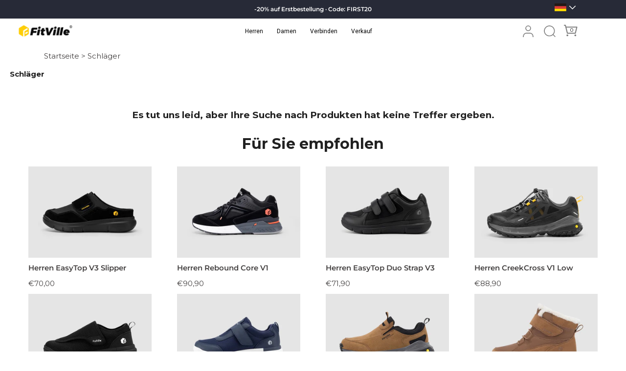

--- FILE ---
content_type: text/html; charset=utf-8
request_url: https://thefitville.de/collections/schlager
body_size: 62379
content:
<!doctype html>
<html class="no-js" lang="de">
<head>
<meta name="viewport" content="width=device-width, initial-scale=1">

  
   <link rel="preconnect" href="https://cdn.consentmanager.net">
   <link rel="preconnect" href="https://api.mailsturbo.com">
   <link rel="preconnect" href="https://cd.kaktusapp.com">
   <link rel="preconnect" href="https://retag.crossdevicetracking.com">
 


<!-- Google Tag Manager -->
<script defer async>(function(w,d,s,l,i){w[l]=w[l]||[];w[l].push({'gtm.start':
new Date().getTime(),event:'gtm.js'});var f=d.getElementsByTagName(s)[0],
j=d.createElement(s),dl=l!='dataLayer'?'&l='+l:'';j.async=true;j.src=
'https://www.googletagmanager.com/gtm.js?id='+i+dl;f.parentNode.insertBefore(j,f);
})(window,document,'script','dataLayer','GTM-T6DBQSPV');</script>
<!-- End Google Tag Manager --><link rel="shortcut icon" type="image/x-icon" href="//thefitville.de/cdn/shop/files/favicon_32x32.png?v=1671444497"><meta charset="utf-8">
  <meta http-equiv="cleartype" content="on">
  <meta name="robots" content="index,follow">
  <meta http-equiv="X-UA-Compatible" content="IE=edge,chrome=1">
  

  <script async defer src="https://adjs.media/resources/content/fitville.js" type="application/javascript"></script>



  <!-- Global site tag (gtag.js) - Google Analytics -->
<script async data-cmp-ab="1" src="https://www.googletagmanager.com/gtag/js?id=G-XMBGV95HLX"></script>
<script async defer>
  window.dataLayer = window.dataLayer || [];
  function gtag(){dataLayer.push(arguments);}
  gtag('js', new Date());

  gtag('config', 'G-XMBGV95HLX');
</script>

  
   <!-- Global site tag (gtag.js) - Google Analytics -->

  <!-- Google Analytics End-->
  
  <!-- Google search console Start-->
  <meta name="google-site-verification" content="Iq5rIwzqB6MSwsv5y869z-4IYHBrHLYc3F5BamH9_Ik" />

<meta name="facebook-domain-verification" content="9jg6ejnggrj0ezvzfr854vbqb9ohnc" />
  <meta name="google-site-verification" content="78DdZGMHmgtBbfVJaqc3B0x83cGvvDcrUmFb0VfynXc" />
  <!-- Google search console End-->

    

  <!--   impact-clickdealer-de-2615427 -->
  <script async id="mniwztjpngmxdzf0mgc2" src="https://d1v2u6by4izioz.cloudfront.net/retag.js?o=MzM5NQ==&d=tracking.icubeswire.co"></script>
  <script async src="https://static-cdn.trackier.com/rtg/6899c4542c49cc22ef378097.js"></script>


  <meta charset="utf-8" />
<meta name="viewport" content="width=device-width,initial-scale=1.0" />
<meta http-equiv="X-UA-Compatible" content="IE=edge">

<link rel="preconnect" href="https://cdn.shopify.com" crossorigin>
<link rel="preconnect" href="https://fonts.shopify.com" crossorigin>
<link rel="preconnect" href="https://monorail-edge.shopifysvc.com"><link rel="preload" as="font" href="//thefitville.de/cdn/fonts/montserrat/montserrat_n4.81949fa0ac9fd2021e16436151e8eaa539321637.woff2" type="font/woff2" crossorigin><link rel="preload" as="font" href="//thefitville.de/cdn/fonts/roboto/roboto_n4.2019d890f07b1852f56ce63ba45b2db45d852cba.woff2" type="font/woff2" crossorigin><link rel="preload" as="font" href="//thefitville.de/cdn/fonts/montserrat/montserrat_n7.3c434e22befd5c18a6b4afadb1e3d77c128c7939.woff2" type="font/woff2" crossorigin><link rel="preload" as="font" href="//thefitville.de/cdn/fonts/roboto/roboto_n4.2019d890f07b1852f56ce63ba45b2db45d852cba.woff2" type="font/woff2" crossorigin><link rel="preload" href="//thefitville.de/cdn/shop/t/123/assets/vendor.min.js?v=36987075639955835061762494658" as="script">
<link rel="preload" href="//thefitville.de/cdn/shop/t/123/assets/theme.js?v=130089144704778210381762494658" as="script"><link rel="canonical" href="https://thefitville.de/collections/schlager" /><link rel="icon" href="//thefitville.de/cdn/shop/files/favicon.png?crop=center&height=48&v=1671444497&width=48" type="image/png">
<style>
    @font-face {
  font-family: Montserrat;
  font-weight: 400;
  font-style: normal;
  font-display: swap;
  src: url("//thefitville.de/cdn/fonts/montserrat/montserrat_n4.81949fa0ac9fd2021e16436151e8eaa539321637.woff2") format("woff2"),
       url("//thefitville.de/cdn/fonts/montserrat/montserrat_n4.a6c632ca7b62da89c3594789ba828388aac693fe.woff") format("woff");
}

    @font-face {
  font-family: Montserrat;
  font-weight: 500;
  font-style: normal;
  font-display: swap;
  src: url("//thefitville.de/cdn/fonts/montserrat/montserrat_n5.07ef3781d9c78c8b93c98419da7ad4fbeebb6635.woff2") format("woff2"),
       url("//thefitville.de/cdn/fonts/montserrat/montserrat_n5.adf9b4bd8b0e4f55a0b203cdd84512667e0d5e4d.woff") format("woff");
}

    @font-face {
  font-family: Montserrat;
  font-weight: 600;
  font-style: normal;
  font-display: swap;
  src: url("//thefitville.de/cdn/fonts/montserrat/montserrat_n6.1326b3e84230700ef15b3a29fb520639977513e0.woff2") format("woff2"),
       url("//thefitville.de/cdn/fonts/montserrat/montserrat_n6.652f051080eb14192330daceed8cd53dfdc5ead9.woff") format("woff");
}

    @font-face {
  font-family: Montserrat;
  font-weight: 700;
  font-style: normal;
  font-display: swap;
  src: url("//thefitville.de/cdn/fonts/montserrat/montserrat_n7.3c434e22befd5c18a6b4afadb1e3d77c128c7939.woff2") format("woff2"),
       url("//thefitville.de/cdn/fonts/montserrat/montserrat_n7.5d9fa6e2cae713c8fb539a9876489d86207fe957.woff") format("woff");
}

    @font-face {
  font-family: Montserrat;
  font-weight: 400;
  font-style: italic;
  font-display: swap;
  src: url("//thefitville.de/cdn/fonts/montserrat/montserrat_i4.5a4ea298b4789e064f62a29aafc18d41f09ae59b.woff2") format("woff2"),
       url("//thefitville.de/cdn/fonts/montserrat/montserrat_i4.072b5869c5e0ed5b9d2021e4c2af132e16681ad2.woff") format("woff");
}

    @font-face {
  font-family: Montserrat;
  font-weight: 700;
  font-style: italic;
  font-display: swap;
  src: url("//thefitville.de/cdn/fonts/montserrat/montserrat_i7.a0d4a463df4f146567d871890ffb3c80408e7732.woff2") format("woff2"),
       url("//thefitville.de/cdn/fonts/montserrat/montserrat_i7.f6ec9f2a0681acc6f8152c40921d2a4d2e1a2c78.woff") format("woff");
}

    @font-face {
  font-family: Montserrat;
  font-weight: 700;
  font-style: normal;
  font-display: swap;
  src: url("//thefitville.de/cdn/fonts/montserrat/montserrat_n7.3c434e22befd5c18a6b4afadb1e3d77c128c7939.woff2") format("woff2"),
       url("//thefitville.de/cdn/fonts/montserrat/montserrat_n7.5d9fa6e2cae713c8fb539a9876489d86207fe957.woff") format("woff");
}

    @font-face {
  font-family: Roboto;
  font-weight: 400;
  font-style: normal;
  font-display: swap;
  src: url("//thefitville.de/cdn/fonts/roboto/roboto_n4.2019d890f07b1852f56ce63ba45b2db45d852cba.woff2") format("woff2"),
       url("//thefitville.de/cdn/fonts/roboto/roboto_n4.238690e0007583582327135619c5f7971652fa9d.woff") format("woff");
}

    @font-face {
  font-family: Roboto;
  font-weight: 400;
  font-style: normal;
  font-display: swap;
  src: url("//thefitville.de/cdn/fonts/roboto/roboto_n4.2019d890f07b1852f56ce63ba45b2db45d852cba.woff2") format("woff2"),
       url("//thefitville.de/cdn/fonts/roboto/roboto_n4.238690e0007583582327135619c5f7971652fa9d.woff") format("woff");
}

  </style>

  <meta name="theme-color" content="#000000">

  <title>
    Schläger &ndash; FitVilleDE
  </title>

  <meta property="og:site_name" content="FitVilleDE">
<meta property="og:url" content="https://thefitville.de/collections/schlager">
<meta property="og:title" content="Schläger">
<meta property="og:type" content="product.group">
<meta property="og:description" content="Entdecken Sie bequeme Schuhe für Herren &amp; Damen bei FitVilleDE! Mit Komfort-, Therapie- &amp; Support-Technologie und breiter Zehenbox für maximalen Fußkomfort!"><meta property="og:image" content="http://thefitville.de/cdn/shop/files/1_79f1e225-5a2c-4ff3-857f-f26bbd43df98_1200x1200.jpg?v=1604288052">
  <meta property="og:image:secure_url" content="https://thefitville.de/cdn/shop/files/1_79f1e225-5a2c-4ff3-857f-f26bbd43df98_1200x1200.jpg?v=1604288052">
  <meta property="og:image:width" content="1200">
  <meta property="og:image:height" content="628"><meta name="twitter:site" content="@TheFitVille"><meta name="twitter:card" content="summary_large_image">
<meta name="twitter:title" content="Schläger">
<meta name="twitter:description" content="Entdecken Sie bequeme Schuhe für Herren &amp; Damen bei FitVilleDE! Mit Komfort-, Therapie- &amp; Support-Technologie und breiter Zehenbox für maximalen Fußkomfort!">


  <style data-shopify>
    :root {
      --viewport-height: 100vh;
      --viewport-height-first-section: 100vh;
      --nav-height: 0;
    }
  </style>

  <link href="//thefitville.de/cdn/shop/t/123/assets/styles.css?v=179650283125141342581765505228" rel="stylesheet" type="text/css" media="all" />
  <link href="//thefitville.de/cdn/shop/t/123/assets/theme.css?v=77350975257349574751765443840" rel="stylesheet" type="text/css" media="all" />

  <script defer src="//thefitville.de/cdn/shop/t/123/assets/jquery.min.js?v=89264165447073588911762494658"></script>
  <script defer src="//thefitville.de/cdn/shop/t/123/assets/galileo-astm.js?v=110021326227659649631762494658"></script>
    <script defer src="//thefitville.de/cdn/shop/t/123/assets/app.js?v=93389179412411908551762494658"></script>
  <script>window.performance && window.performance.mark && window.performance.mark('shopify.content_for_header.start');</script><meta id="shopify-digital-wallet" name="shopify-digital-wallet" content="/43239047324/digital_wallets/dialog">
<meta name="shopify-checkout-api-token" content="cbc641cc38675db406a72ddd2e4a5035">
<meta id="in-context-paypal-metadata" data-shop-id="43239047324" data-venmo-supported="false" data-environment="production" data-locale="de_DE" data-paypal-v4="true" data-currency="EUR">
<link rel="alternate" type="application/atom+xml" title="Feed" href="/collections/schlager.atom" />
<link rel="alternate" type="application/json+oembed" href="https://thefitville.de/collections/schlager.oembed">
<script async="async" src="/checkouts/internal/preloads.js?locale=de-DE"></script>
<script id="shopify-features" type="application/json">{"accessToken":"cbc641cc38675db406a72ddd2e4a5035","betas":["rich-media-storefront-analytics"],"domain":"thefitville.de","predictiveSearch":true,"shopId":43239047324,"locale":"de"}</script>
<script>var Shopify = Shopify || {};
Shopify.shop = "fitvilleeu.myshopify.com";
Shopify.locale = "de";
Shopify.currency = {"active":"EUR","rate":"1.0"};
Shopify.country = "DE";
Shopify.theme = {"name":"new","id":183997661570,"schema_name":"Showcase","schema_version":"7.1.6","theme_store_id":null,"role":"main"};
Shopify.theme.handle = "null";
Shopify.theme.style = {"id":null,"handle":null};
Shopify.cdnHost = "thefitville.de/cdn";
Shopify.routes = Shopify.routes || {};
Shopify.routes.root = "/";</script>
<script type="module">!function(o){(o.Shopify=o.Shopify||{}).modules=!0}(window);</script>
<script>!function(o){function n(){var o=[];function n(){o.push(Array.prototype.slice.apply(arguments))}return n.q=o,n}var t=o.Shopify=o.Shopify||{};t.loadFeatures=n(),t.autoloadFeatures=n()}(window);</script>
<script id="shop-js-analytics" type="application/json">{"pageType":"collection"}</script>
<script defer="defer" async type="module" src="//thefitville.de/cdn/shopifycloud/shop-js/modules/v2/client.init-shop-cart-sync_HUjMWWU5.de.esm.js"></script>
<script defer="defer" async type="module" src="//thefitville.de/cdn/shopifycloud/shop-js/modules/v2/chunk.common_QpfDqRK1.esm.js"></script>
<script type="module">
  await import("//thefitville.de/cdn/shopifycloud/shop-js/modules/v2/client.init-shop-cart-sync_HUjMWWU5.de.esm.js");
await import("//thefitville.de/cdn/shopifycloud/shop-js/modules/v2/chunk.common_QpfDqRK1.esm.js");

  window.Shopify.SignInWithShop?.initShopCartSync?.({"fedCMEnabled":true,"windoidEnabled":true});

</script>
<script>(function() {
  var isLoaded = false;
  function asyncLoad() {
    if (isLoaded) return;
    isLoaded = true;
    var urls = ["https:\/\/static.shareasale.com\/json\/shopify\/deduplication.js?shop=fitvilleeu.myshopify.com","https:\/\/static.shareasale.com\/json\/shopify\/shareasale-tracking.js?sasmid=100007\u0026ssmtid=19038\u0026shop=fitvilleeu.myshopify.com","https:\/\/dkov91l6wait7.cloudfront.net\/almighty.js?shop=fitvilleeu.myshopify.com","https:\/\/app.getinterlinks.com\/interlink-js?shop=fitvilleeu.myshopify.com","https:\/\/mds.oceanpayment.com\/assets\/shopifylogo\/visa,mastercard,maestro,jcb,diners_club,discover,klarna.js?shop=fitvilleeu.myshopify.com","https:\/\/cd.bestfreecdn.com\/storage\/js\/kaktusc_kaktus_in_cart-43239047324.js?ver=177\u0026shop=fitvilleeu.myshopify.com"];
    for (var i = 0; i < urls.length; i++) {
      var s = document.createElement('script');
      s.type = 'text/javascript';
      s.async = true;
      s.src = urls[i];
      var x = document.getElementsByTagName('script')[0];
      x.parentNode.insertBefore(s, x);
    }
  };
  if(window.attachEvent) {
    window.attachEvent('onload', asyncLoad);
  } else {
    window.addEventListener('load', asyncLoad, false);
  }
})();</script>
<script id="__st">var __st={"a":43239047324,"offset":7200,"reqid":"7619a8c5-8979-472e-8918-8b8e19aa30a6-1768789358","pageurl":"thefitville.de\/collections\/schlager","u":"9479cc2a2919","p":"collection","rtyp":"collection","rid":481473134856};</script>
<script>window.ShopifyPaypalV4VisibilityTracking = true;</script>
<script id="captcha-bootstrap">!function(){'use strict';const t='contact',e='account',n='new_comment',o=[[t,t],['blogs',n],['comments',n],[t,'customer']],c=[[e,'customer_login'],[e,'guest_login'],[e,'recover_customer_password'],[e,'create_customer']],r=t=>t.map((([t,e])=>`form[action*='/${t}']:not([data-nocaptcha='true']) input[name='form_type'][value='${e}']`)).join(','),a=t=>()=>t?[...document.querySelectorAll(t)].map((t=>t.form)):[];function s(){const t=[...o],e=r(t);return a(e)}const i='password',u='form_key',d=['recaptcha-v3-token','g-recaptcha-response','h-captcha-response',i],f=()=>{try{return window.sessionStorage}catch{return}},m='__shopify_v',_=t=>t.elements[u];function p(t,e,n=!1){try{const o=window.sessionStorage,c=JSON.parse(o.getItem(e)),{data:r}=function(t){const{data:e,action:n}=t;return t[m]||n?{data:e,action:n}:{data:t,action:n}}(c);for(const[e,n]of Object.entries(r))t.elements[e]&&(t.elements[e].value=n);n&&o.removeItem(e)}catch(o){console.error('form repopulation failed',{error:o})}}const l='form_type',E='cptcha';function T(t){t.dataset[E]=!0}const w=window,h=w.document,L='Shopify',v='ce_forms',y='captcha';let A=!1;((t,e)=>{const n=(g='f06e6c50-85a8-45c8-87d0-21a2b65856fe',I='https://cdn.shopify.com/shopifycloud/storefront-forms-hcaptcha/ce_storefront_forms_captcha_hcaptcha.v1.5.2.iife.js',D={infoText:'Durch hCaptcha geschützt',privacyText:'Datenschutz',termsText:'Allgemeine Geschäftsbedingungen'},(t,e,n)=>{const o=w[L][v],c=o.bindForm;if(c)return c(t,g,e,D).then(n);var r;o.q.push([[t,g,e,D],n]),r=I,A||(h.body.append(Object.assign(h.createElement('script'),{id:'captcha-provider',async:!0,src:r})),A=!0)});var g,I,D;w[L]=w[L]||{},w[L][v]=w[L][v]||{},w[L][v].q=[],w[L][y]=w[L][y]||{},w[L][y].protect=function(t,e){n(t,void 0,e),T(t)},Object.freeze(w[L][y]),function(t,e,n,w,h,L){const[v,y,A,g]=function(t,e,n){const i=e?o:[],u=t?c:[],d=[...i,...u],f=r(d),m=r(i),_=r(d.filter((([t,e])=>n.includes(e))));return[a(f),a(m),a(_),s()]}(w,h,L),I=t=>{const e=t.target;return e instanceof HTMLFormElement?e:e&&e.form},D=t=>v().includes(t);t.addEventListener('submit',(t=>{const e=I(t);if(!e)return;const n=D(e)&&!e.dataset.hcaptchaBound&&!e.dataset.recaptchaBound,o=_(e),c=g().includes(e)&&(!o||!o.value);(n||c)&&t.preventDefault(),c&&!n&&(function(t){try{if(!f())return;!function(t){const e=f();if(!e)return;const n=_(t);if(!n)return;const o=n.value;o&&e.removeItem(o)}(t);const e=Array.from(Array(32),(()=>Math.random().toString(36)[2])).join('');!function(t,e){_(t)||t.append(Object.assign(document.createElement('input'),{type:'hidden',name:u})),t.elements[u].value=e}(t,e),function(t,e){const n=f();if(!n)return;const o=[...t.querySelectorAll(`input[type='${i}']`)].map((({name:t})=>t)),c=[...d,...o],r={};for(const[a,s]of new FormData(t).entries())c.includes(a)||(r[a]=s);n.setItem(e,JSON.stringify({[m]:1,action:t.action,data:r}))}(t,e)}catch(e){console.error('failed to persist form',e)}}(e),e.submit())}));const S=(t,e)=>{t&&!t.dataset[E]&&(n(t,e.some((e=>e===t))),T(t))};for(const o of['focusin','change'])t.addEventListener(o,(t=>{const e=I(t);D(e)&&S(e,y())}));const B=e.get('form_key'),M=e.get(l),P=B&&M;t.addEventListener('DOMContentLoaded',(()=>{const t=y();if(P)for(const e of t)e.elements[l].value===M&&p(e,B);[...new Set([...A(),...v().filter((t=>'true'===t.dataset.shopifyCaptcha))])].forEach((e=>S(e,t)))}))}(h,new URLSearchParams(w.location.search),n,t,e,['guest_login'])})(!0,!0)}();</script>
<script integrity="sha256-4kQ18oKyAcykRKYeNunJcIwy7WH5gtpwJnB7kiuLZ1E=" data-source-attribution="shopify.loadfeatures" defer="defer" src="//thefitville.de/cdn/shopifycloud/storefront/assets/storefront/load_feature-a0a9edcb.js" crossorigin="anonymous"></script>
<script data-source-attribution="shopify.dynamic_checkout.dynamic.init">var Shopify=Shopify||{};Shopify.PaymentButton=Shopify.PaymentButton||{isStorefrontPortableWallets:!0,init:function(){window.Shopify.PaymentButton.init=function(){};var t=document.createElement("script");t.src="https://thefitville.de/cdn/shopifycloud/portable-wallets/latest/portable-wallets.de.js",t.type="module",document.head.appendChild(t)}};
</script>
<script data-source-attribution="shopify.dynamic_checkout.buyer_consent">
  function portableWalletsHideBuyerConsent(e){var t=document.getElementById("shopify-buyer-consent"),n=document.getElementById("shopify-subscription-policy-button");t&&n&&(t.classList.add("hidden"),t.setAttribute("aria-hidden","true"),n.removeEventListener("click",e))}function portableWalletsShowBuyerConsent(e){var t=document.getElementById("shopify-buyer-consent"),n=document.getElementById("shopify-subscription-policy-button");t&&n&&(t.classList.remove("hidden"),t.removeAttribute("aria-hidden"),n.addEventListener("click",e))}window.Shopify?.PaymentButton&&(window.Shopify.PaymentButton.hideBuyerConsent=portableWalletsHideBuyerConsent,window.Shopify.PaymentButton.showBuyerConsent=portableWalletsShowBuyerConsent);
</script>
<script data-source-attribution="shopify.dynamic_checkout.cart.bootstrap">document.addEventListener("DOMContentLoaded",(function(){function t(){return document.querySelector("shopify-accelerated-checkout-cart, shopify-accelerated-checkout")}if(t())Shopify.PaymentButton.init();else{new MutationObserver((function(e,n){t()&&(Shopify.PaymentButton.init(),n.disconnect())})).observe(document.body,{childList:!0,subtree:!0})}}));
</script>
<link id="shopify-accelerated-checkout-styles" rel="stylesheet" media="screen" href="https://thefitville.de/cdn/shopifycloud/portable-wallets/latest/accelerated-checkout-backwards-compat.css" crossorigin="anonymous">
<style id="shopify-accelerated-checkout-cart">
        #shopify-buyer-consent {
  margin-top: 1em;
  display: inline-block;
  width: 100%;
}

#shopify-buyer-consent.hidden {
  display: none;
}

#shopify-subscription-policy-button {
  background: none;
  border: none;
  padding: 0;
  text-decoration: underline;
  font-size: inherit;
  cursor: pointer;
}

#shopify-subscription-policy-button::before {
  box-shadow: none;
}

      </style>

<script>window.performance && window.performance.mark && window.performance.mark('shopify.content_for_header.end');</script>

  <script async defer>
    document.documentElement.className = document.documentElement.className.replace('no-js', 'js');
    window.theme = window.theme || {};
    
      theme.money_format_with_code_preference = "€{{amount_with_comma_separator}}";
    
    theme.money_format = "€{{amount_with_comma_separator}}";
    theme.money_container = '.theme-money';
    theme.strings = {
      previous: "Bisherige",
      next: "Nächster",
      close: "Schließen",
      addressError: "Kann die Adresse nicht finden",
      addressNoResults: "Keine Ergebnisse für diese Adresse",
      addressQueryLimit: "Sie haben die Google- API-Nutzungsgrenze überschritten. Betrachten wir zu einem \u003ca href=\"https:\/\/developers.google.com\/maps\/premium\/usage-limits\"\u003ePremium-Paket\u003c\/a\u003e zu aktualisieren.",
      authError: "Es gab ein Problem bei Google Maps Konto zu authentifizieren.",
      back: "Zurück",
      cartConfirmation: "Sie müssen den Nutzungsbedingungen zustimmen, bevor Sie fortfahren.",
      loadMore: "Weitere",
      infiniteScrollNoMore: "Keine weiteren Artikel",
      priceNonExistent: "Nicht verfügbar",
      buttonDefault: "In den Warenkorb",
      buttonPreorder: "Vorbestellung",
      buttonNoStock: "Ausverkauft",
      buttonNoVariant: "Nicht verfügbar",
      variantNoStock: "Ausverkauft",
      unitPriceSeparator: " \/ ",
      colorBoxPrevious: "Vorausgehend",
      colorBoxNext: "Neben",
      colorBoxClose: "Schließen",
      navigateHome: "Home",
      productAddingToCart: "Hinzufügen",
      productAddedToCart: "Zum Warenkorb hinzugefügt",
      popupWasAdded: "wurde Ihrem Warenkorb hinzugefügt",
      popupCheckout: "Zur Kasse",
      popupContinueShopping: "Einkauf fortzusetzen",
      onlyXLeft: "[[ quantity ]] auf Lager",
      priceSoldOut: "Ausverkauft",
      inventoryLowStock: "Begrenzter Vorrat",
      inventoryInStock: "Auf Lager",
      loading: "Laden..",
      viewCart: "Zum Warenkorb",
      page: "Seite {{ page }}",
      imageSlider: "Bilder",
      clearAll: "Alles löschen"
    };
    theme.routes = {
      root_url: '/',
      cart_url: '/cart',
      cart_add_url: '/cart/add',
      checkout: '/checkout'
    };
    theme.settings = {
      animationEnabledDesktop: true,
      animationEnabledMobile: true
    };

    theme.checkViewportFillers = function(){
      var toggleState = false;
      var elPageContent = document.getElementById('page-content');
      if(elPageContent) {
        var elOverlapSection = elPageContent.querySelector('.header-overlap-section');
        if (elOverlapSection) {
          var padding = parseInt(getComputedStyle(elPageContent).getPropertyValue('padding-top'));
          toggleState = ((Math.round(elOverlapSection.offsetTop) - padding) === 0);
        }
      }
      if(toggleState) {
        document.getElementsByTagName('body')[0].classList.add('header-section-overlap');
      } else {
        document.getElementsByTagName('body')[0].classList.remove('header-section-overlap');
      }
    };

    theme.assessAltLogo = function(){
      var elsOverlappers = document.querySelectorAll('.needs-alt-logo');
      var useAltLogo = false;
      if(elsOverlappers.length) {
        var elSiteControl = document.querySelector('#site-control');
        var elSiteControlInner = document.querySelector('#site-control .site-control__inner');
        var headerMid = elSiteControlInner.offsetTop + elSiteControl.offsetTop + elSiteControlInner.offsetHeight / 2;
        Array.prototype.forEach.call(elsOverlappers, function(el, i){
          var thisTop = el.getBoundingClientRect().top;
          var thisBottom = thisTop + el.offsetHeight;
          if(headerMid > thisTop && headerMid < thisBottom) {
            useAltLogo = true;
            return false;
          }
        });
      }
      if(useAltLogo) {
        document.getElementsByTagName('body')[0].classList.add('use-alt-logo');
      } else {
        document.getElementsByTagName('body')[0].classList.remove('use-alt-logo');
      }
    };
  </script>

  


<!--  -->
<!-- <a href="#" title="Back to the top" class="back-to-top">
<i class="fa fa-angle-double-up fa-2x"></i>
</a> -->
<section class="btt-section">
  <div class="btt-box">
    <a href="#" title="Back to the top" class="back-to-top">
      <div class="totop"><svg xmlns="http://www.w3.org/2000/svg" width="32" height="32" fill="currentColor" class="bi bi-arrow-up-circle-fill" viewBox="0 0 16 16" style="width: 35px; height: 35px;">
  <path d="M16 8A8 8 0 1 0 0 8a8 8 0 0 0 16 0zm-7.5 3.5a.5.5 0 0 1-1 0V5.707L5.354 7.854a.5.5 0 1 1-.708-.708l3-3a.5.5 0 0 1 .708 0l3 3a.5.5 0 0 1-.708.708L8.5 5.707V11.5z"/>
</svg></div>
    </a>
  </div>
</section>
<link href="//netdna.bootstrapcdn.com/font-awesome/4.0.3/css/font-awesome.min.css" rel="stylesheet" type="text/css" media="all" />
<style>
  .btt-section{
    position: fixed;
    z-index: 100;
    right: 0;
    bottom: 15%;
    display: none;
  }

  .btt-box>a{
    display: inline-block;
  }
  
</style>


<script>
document.addEventListener('DOMContentLoaded',function() {
var backtotop=document.querySelector('.bbt-section');
  setTimeout(function(){
    backtotop.style.display="block";
  },5000)
jQuery(function($) {
var offset = 1000;
var duration = 500;
$(window).scroll(function() {
if ($(this).scrollTop() > offset) {
$('.btt-section').fadeIn(duration);
}
else {
$('.btt-section').fadeOut(duration);
}
});
$('.back-to-top').unbind('click.smoothscroll').bind('click', function(e) {
e.preventDefault();
$('html, body').animate( { scrollTop: 0 }, duration);
return false;
})
});
})

</script>

<!-- addedToCart klaviyo -->
  
    <!-- addedToCart klaviyo -->

<!-- Hotjar Tracking Code for fitville-de -->
<script async defer>
    (function(h,o,t,j,a,r){
        h.hj=h.hj||function(){(h.hj.q=h.hj.q||[]).push(arguments)};
        h._hjSettings={hjid:5326407,hjsv:6};
        a=o.getElementsByTagName('head')[0];
        r=o.createElement('script');r.async=1;
        r.src=t+h._hjSettings.hjid+j+h._hjSettings.hjsv;
        a.appendChild(r);
    })(window,document,'https://static.hotjar.com/c/hotjar-','.js?sv=');
</script>

<script async defer>
  document.addEventListener('DOMContentLoaded',function(){

  var tabs = document.querySelectorAll('.size-tab>li');
  var size = document.querySelectorAll('.tab-item');

  for(let i=0;i<tabs.length;i++){
    tabs[i].index=i;
    tabs[i].addEventListener('click',function(){
      for(let k=0;k<tabs.length;k++){
        tabs[k].className='';
      }
      this.className="choice";
      for (let j=0;j<size.length;j++){
        size[j].className="tab-item";
      }
      size[this.index].className="tab-item show";
    })
  }
})
</script>

<!-- Google tag (gtag.js)  MCC conversion -->
<script async src="https://www.googletagmanager.com/gtag/js?id=AW-302561853"></script>
<script>
  window.dataLayer = window.dataLayer || [];
  function gtag(){dataLayer.push(arguments);}
  gtag('js', new Date());

  gtag('config', 'AW-302561853');
</script>

 <script defer src="https://polyfill-fastly.net/v3/polyfill.min.js?features=es6,IntersectionObserver"></script>
<!-- BEGIN app block: shopify://apps/xcotton-post-purchase-guard/blocks/insurance/6531bb8b-340c-42d4-b5da-1734c7a2c524 -->
<link rel="preconnect" href="https://seller.xcottons.com">
<link rel="dns-prefetch" href="https://seller.xcottons.com">
<link rel="preconnect" href="https://sslstaticus.xcottons.com">
<link rel="dns-prefetch" href="https://sslstaticus.xcottons.com">
<script q="true">
!function(){"use strict";function n(n,t){var o=document.createElement("script");o.src=n,o.type="text/javascript","function"==typeof t&&(o.onload=t),o.async=!0,document.head.appendChild(o)}var t="fitvilleeu.myshopify.com";window.currentShopifyDomain=t;window.__xcotton_url__={baseUrl:"https://seller.xcottons.com",authPath:"/go/packageOpenApiWeb/plugins/calcFunc",staticUrl:"https://sslstaticus.xcottons.com",staticPath:"/shopify-plugins/xmh-idc/",currentShopifyDomain:t},window.__xcotton_init_d__={cdn_version:"",cdn_version_name:'',cdn_version_debug:"",cdn_version_debug_name:'',use_jquery:"true"};var o=function(n,t){t=t||location.href;var o=new RegExp("(\\?|#|&)"+n+"=([^&#]*)(&|#|$)"),_=t.match(o);return decodeURIComponent(_?_[2]:"")}("__xmh_debug__"),_=window,c=_.__xcotton_url__,e=c.baseUrl,a=c.authPath,i=c.staticUrl,r=c.staticPath,s=c.currentShopifyDomain,u=_.__xcotton_init_d__.use_jquery;n("".concat(e).concat(a,"?shopDomain=").concat(s,"&__xmh_debug__=").concat(o),function(){if(_.__xcotton_auth__&&(_.__xcotton_auth__.isOpenForSP||_.__xcotton_auth__.isOpenForPP)&&_.__xcotton_cdnVersion__){var t="".concat(i).concat(r,"xcotton.v").concat(String(_.__xcotton_cdnVersion__).replace(/\./g,"-"),".").concat(s,".js");"true"===u&&"undefined"==typeof jQuery?n("https://cdn.shopify.com/extensions/019b6eb2-8e40-795b-b137-1eaa5943f01e/post-purchase-protection-118/assets/selector.js",function(){n(t)}):n(t)}})}();
</script><!-- END app block --><!-- BEGIN app block: shopify://apps/klaviyo-email-marketing-sms/blocks/klaviyo-onsite-embed/2632fe16-c075-4321-a88b-50b567f42507 -->












  <script async src="https://static.klaviyo.com/onsite/js/VvL3NJ/klaviyo.js?company_id=VvL3NJ"></script>
  <script>!function(){if(!window.klaviyo){window._klOnsite=window._klOnsite||[];try{window.klaviyo=new Proxy({},{get:function(n,i){return"push"===i?function(){var n;(n=window._klOnsite).push.apply(n,arguments)}:function(){for(var n=arguments.length,o=new Array(n),w=0;w<n;w++)o[w]=arguments[w];var t="function"==typeof o[o.length-1]?o.pop():void 0,e=new Promise((function(n){window._klOnsite.push([i].concat(o,[function(i){t&&t(i),n(i)}]))}));return e}}})}catch(n){window.klaviyo=window.klaviyo||[],window.klaviyo.push=function(){var n;(n=window._klOnsite).push.apply(n,arguments)}}}}();</script>

  




  <script>
    window.klaviyoReviewsProductDesignMode = false
  </script>







<!-- END app block --><!-- BEGIN app block: shopify://apps/judge-me-reviews/blocks/judgeme_core/61ccd3b1-a9f2-4160-9fe9-4fec8413e5d8 --><!-- Start of Judge.me Core -->






<link rel="dns-prefetch" href="https://cdnwidget.judge.me">
<link rel="dns-prefetch" href="https://cdn.judge.me">
<link rel="dns-prefetch" href="https://cdn1.judge.me">
<link rel="dns-prefetch" href="https://api.judge.me">

<script data-cfasync='false' class='jdgm-settings-script'>window.jdgmSettings={"pagination":5,"disable_web_reviews":false,"badge_no_review_text":"Keine Bewertungen","badge_n_reviews_text":"{{ n }} Bewertung/Bewertungen","badge_star_color":"#fdd000","hide_badge_preview_if_no_reviews":false,"badge_hide_text":false,"enforce_center_preview_badge":false,"widget_title":"Kundenbewertungen","widget_open_form_text":"Bewertung schreiben","widget_close_form_text":"Bewertung abbrechen","widget_refresh_page_text":"Seite aktualisieren","widget_summary_text":"Basierend auf {{ number_of_reviews }} Bewertung/Bewertungen","widget_no_review_text":"Schreiben Sie die erste Bewertung","widget_name_field_text":"Anzeigename","widget_verified_name_field_text":"Verifizierter Name (öffentlich)","widget_name_placeholder_text":"Anzeigename","widget_required_field_error_text":"Dieses Feld ist erforderlich.","widget_email_field_text":"E-Mail-Adresse","widget_verified_email_field_text":"Verifizierte E-Mail (privat, kann nicht bearbeitet werden)","widget_email_placeholder_text":"Ihre E-Mail-Adresse","widget_email_field_error_text":"Bitte geben Sie eine gültige E-Mail-Adresse ein.","widget_rating_field_text":"Bewertung","widget_review_title_field_text":"Bewertungstitel","widget_review_title_placeholder_text":"Geben Sie Ihrer Bewertung einen Titel","widget_review_body_field_text":"Bewertungsinhalt","widget_review_body_placeholder_text":"Beginnen Sie hier zu schreiben...","widget_pictures_field_text":"Bild/Video (optional)","widget_submit_review_text":"Bewertung abschicken","widget_submit_verified_review_text":"Verifizierte Bewertung abschicken","widget_submit_success_msg_with_auto_publish":"Vielen Dank! Bitte aktualisieren Sie die Seite in wenigen Momenten, um Ihre Bewertung zu sehen. Sie können Ihre Bewertung entfernen oder bearbeiten, indem Sie sich bei \u003ca href='https://judge.me/login' target='_blank' rel='nofollow noopener'\u003eJudge.me\u003c/a\u003e anmelden","widget_submit_success_msg_no_auto_publish":"Vielen Dank! Ihre Bewertung wird veröffentlicht, sobald sie vom Shop-Administrator genehmigt wurde. Sie können Ihre Bewertung entfernen oder bearbeiten, indem Sie sich bei \u003ca href='https://judge.me/login' target='_blank' rel='nofollow noopener'\u003eJudge.me\u003c/a\u003e anmelden","widget_show_default_reviews_out_of_total_text":"Es werden {{ n_reviews_shown }} von {{ n_reviews }} Bewertungen angezeigt.","widget_show_all_link_text":"Alle anzeigen","widget_show_less_link_text":"Weniger anzeigen","widget_author_said_text":"{{ reviewer_name }} sagte:","widget_days_text":"vor {{ n }} Tag/Tagen","widget_weeks_text":"vor {{ n }} Woche/Wochen","widget_months_text":"vor {{ n }} Monat/Monaten","widget_years_text":"vor {{ n }} Jahr/Jahren","widget_yesterday_text":"Gestern","widget_today_text":"Heute","widget_replied_text":"\u003e\u003e {{ shop_name }} antwortete:","widget_read_more_text":"Mehr lesen","widget_reviewer_name_as_initial":"","widget_rating_filter_color":"","widget_rating_filter_see_all_text":"Alle Bewertungen anzeigen","widget_sorting_most_recent_text":"Neueste","widget_sorting_highest_rating_text":"Höchste Bewertung","widget_sorting_lowest_rating_text":"Niedrigste Bewertung","widget_sorting_with_pictures_text":"Nur Bilder","widget_sorting_most_helpful_text":"Hilfreichste","widget_open_question_form_text":"Eine Frage stellen","widget_reviews_subtab_text":"Bewertungen","widget_questions_subtab_text":"Fragen","widget_question_label_text":"Frage","widget_answer_label_text":"Antwort","widget_question_placeholder_text":"Schreiben Sie hier Ihre Frage","widget_submit_question_text":"Frage absenden","widget_question_submit_success_text":"Vielen Dank für Ihre Frage! Wir werden Sie benachrichtigen, sobald sie beantwortet wird.","widget_star_color":"#fdd000","verified_badge_text":"Verifiziert","verified_badge_bg_color":"","verified_badge_text_color":"","verified_badge_placement":"left-of-reviewer-name","widget_review_max_height":"","widget_hide_border":false,"widget_social_share":false,"widget_thumb":false,"widget_review_location_show":false,"widget_location_format":"country_iso_code","all_reviews_include_out_of_store_products":true,"all_reviews_out_of_store_text":"(außerhalb des Shops)","all_reviews_pagination":100,"all_reviews_product_name_prefix_text":"über","enable_review_pictures":true,"enable_question_anwser":false,"widget_theme":"","review_date_format":"mm/dd/yyyy","default_sort_method":"pictures-first","widget_product_reviews_subtab_text":"Produktbewertungen","widget_shop_reviews_subtab_text":"Shop-Bewertungen","widget_other_products_reviews_text":"Bewertungen für andere Produkte","widget_store_reviews_subtab_text":"Shop-Bewertungen","widget_no_store_reviews_text":"Dieser Shop hat noch keine Bewertungen erhalten","widget_web_restriction_product_reviews_text":"Dieses Produkt hat noch keine Bewertungen erhalten","widget_no_items_text":"Keine Elemente gefunden","widget_show_more_text":"Mehr anzeigen","widget_write_a_store_review_text":"Shop-Bewertung schreiben","widget_other_languages_heading":"Bewertungen in anderen Sprachen","widget_translate_review_text":"Bewertung übersetzen nach {{ language }}","widget_translating_review_text":"Übersetzung läuft...","widget_show_original_translation_text":"Original anzeigen ({{ language }})","widget_translate_review_failed_text":"Bewertung konnte nicht übersetzt werden.","widget_translate_review_retry_text":"Erneut versuchen","widget_translate_review_try_again_later_text":"Versuchen Sie es später noch einmal","show_product_url_for_grouped_product":false,"widget_sorting_pictures_first_text":"Bilder zuerst","show_pictures_on_all_rev_page_mobile":false,"show_pictures_on_all_rev_page_desktop":false,"floating_tab_hide_mobile_install_preference":false,"floating_tab_button_name":"★ Bewertungen","floating_tab_title":"Lassen Sie Kunden für uns sprechen","floating_tab_button_color":"","floating_tab_button_background_color":"","floating_tab_url":"","floating_tab_url_enabled":false,"floating_tab_tab_style":"text","all_reviews_text_badge_text":"Kunden bewerten uns mit {{ shop.metafields.judgeme.all_reviews_rating | round: 1 }}/5 basierend auf {{ shop.metafields.judgeme.all_reviews_count }} Bewertungen.","all_reviews_text_badge_text_branded_style":"{{ shop.metafields.judgeme.all_reviews_rating | round: 1 }} von 5 Sternen basierend auf {{ shop.metafields.judgeme.all_reviews_count }} Bewertungen","is_all_reviews_text_badge_a_link":false,"show_stars_for_all_reviews_text_badge":false,"all_reviews_text_badge_url":"","all_reviews_text_style":"text","all_reviews_text_color_style":"judgeme_brand_color","all_reviews_text_color":"#108474","all_reviews_text_show_jm_brand":true,"featured_carousel_show_header":true,"featured_carousel_title":"Lassen Sie Kunden für uns sprechen","testimonials_carousel_title":"Kunden sagen uns","videos_carousel_title":"Echte Kunden-Geschichten","cards_carousel_title":"Kunden sagen uns","featured_carousel_count_text":"aus {{ n }} Bewertungen","featured_carousel_add_link_to_all_reviews_page":false,"featured_carousel_url":"","featured_carousel_show_images":true,"featured_carousel_autoslide_interval":5,"featured_carousel_arrows_on_the_sides":true,"featured_carousel_height":250,"featured_carousel_width":80,"featured_carousel_image_size":0,"featured_carousel_image_height":250,"featured_carousel_arrow_color":"#eeeeee","verified_count_badge_style":"vintage","verified_count_badge_orientation":"horizontal","verified_count_badge_color_style":"judgeme_brand_color","verified_count_badge_color":"#108474","is_verified_count_badge_a_link":false,"verified_count_badge_url":"","verified_count_badge_show_jm_brand":true,"widget_rating_preset_default":5,"widget_first_sub_tab":"product-reviews","widget_show_histogram":true,"widget_histogram_use_custom_color":false,"widget_pagination_use_custom_color":false,"widget_star_use_custom_color":false,"widget_verified_badge_use_custom_color":false,"widget_write_review_use_custom_color":false,"picture_reminder_submit_button":"Upload Pictures","enable_review_videos":true,"mute_video_by_default":false,"widget_sorting_videos_first_text":"Videos zuerst","widget_review_pending_text":"Ausstehend","featured_carousel_items_for_large_screen":3,"social_share_options_order":"Facebook,Twitter","remove_microdata_snippet":true,"disable_json_ld":false,"enable_json_ld_products":false,"preview_badge_show_question_text":true,"preview_badge_no_question_text":"Keine Fragen","preview_badge_n_question_text":"{{ number_of_questions }} Frage/Fragen","qa_badge_show_icon":false,"qa_badge_icon_color":"#fdd000","qa_badge_position":"below","remove_judgeme_branding":false,"widget_add_search_bar":false,"widget_search_bar_placeholder":"Suchen","widget_sorting_verified_only_text":"Nur verifizierte","featured_carousel_theme":"default","featured_carousel_show_rating":true,"featured_carousel_show_title":true,"featured_carousel_show_body":true,"featured_carousel_show_date":false,"featured_carousel_show_reviewer":true,"featured_carousel_show_product":false,"featured_carousel_header_background_color":"#108474","featured_carousel_header_text_color":"#ffffff","featured_carousel_name_product_separator":"reviewed","featured_carousel_full_star_background":"#108474","featured_carousel_empty_star_background":"#dadada","featured_carousel_vertical_theme_background":"#f9fafb","featured_carousel_verified_badge_enable":false,"featured_carousel_verified_badge_color":"#108474","featured_carousel_border_style":"round","featured_carousel_review_line_length_limit":3,"featured_carousel_more_reviews_button_text":"Mehr Bewertungen lesen","featured_carousel_view_product_button_text":"Produkt ansehen","all_reviews_page_load_reviews_on":"scroll","all_reviews_page_load_more_text":"Mehr Bewertungen laden","disable_fb_tab_reviews":false,"enable_ajax_cdn_cache":false,"widget_public_name_text":"wird öffentlich angezeigt wie","default_reviewer_name":"John Smith","default_reviewer_name_has_non_latin":true,"widget_reviewer_anonymous":"Anonym","medals_widget_title":"Judge.me Bewertungsmedaillen","medals_widget_background_color":"#f9fafb","medals_widget_position":"footer_all_pages","medals_widget_border_color":"#f9fafb","medals_widget_verified_text_position":"left","medals_widget_use_monochromatic_version":false,"medals_widget_elements_color":"#108474","show_reviewer_avatar":true,"widget_invalid_yt_video_url_error_text":"Keine YouTube-Video-URL","widget_max_length_field_error_text":"Bitte geben Sie nicht mehr als {0} Zeichen ein.","widget_show_country_flag":false,"widget_show_collected_via_shop_app":true,"widget_verified_by_shop_badge_style":"light","widget_verified_by_shop_text":"Verifiziert vom Shop","widget_show_photo_gallery":true,"widget_load_with_code_splitting":true,"widget_ugc_install_preference":false,"widget_ugc_title":"Von uns hergestellt, von Ihnen geteilt","widget_ugc_subtitle":"Markieren Sie uns, um Ihr Bild auf unserer Seite zu sehen","widget_ugc_arrows_color":"#ffffff","widget_ugc_primary_button_text":"Jetzt kaufen","widget_ugc_primary_button_background_color":"#108474","widget_ugc_primary_button_text_color":"#ffffff","widget_ugc_primary_button_border_width":"0","widget_ugc_primary_button_border_style":"none","widget_ugc_primary_button_border_color":"#108474","widget_ugc_primary_button_border_radius":"25","widget_ugc_secondary_button_text":"Mehr laden","widget_ugc_secondary_button_background_color":"#ffffff","widget_ugc_secondary_button_text_color":"#108474","widget_ugc_secondary_button_border_width":"2","widget_ugc_secondary_button_border_style":"solid","widget_ugc_secondary_button_border_color":"#108474","widget_ugc_secondary_button_border_radius":"25","widget_ugc_reviews_button_text":"Bewertungen ansehen","widget_ugc_reviews_button_background_color":"#ffffff","widget_ugc_reviews_button_text_color":"#108474","widget_ugc_reviews_button_border_width":"2","widget_ugc_reviews_button_border_style":"solid","widget_ugc_reviews_button_border_color":"#108474","widget_ugc_reviews_button_border_radius":"25","widget_ugc_reviews_button_link_to":"judgeme-reviews-page","widget_ugc_show_post_date":true,"widget_ugc_max_width":"800","widget_rating_metafield_value_type":true,"widget_primary_color":"#108474","widget_enable_secondary_color":false,"widget_secondary_color":"#edf5f5","widget_summary_average_rating_text":"{{ average_rating }} von 5","widget_media_grid_title":"Kundenfotos \u0026 -videos","widget_media_grid_see_more_text":"Mehr sehen","widget_round_style":false,"widget_show_product_medals":true,"widget_verified_by_judgeme_text":"Verifiziert von Judge.me","widget_show_store_medals":true,"widget_verified_by_judgeme_text_in_store_medals":"Verifiziert von Judge.me","widget_media_field_exceed_quantity_message":"Entschuldigung, wir können nur {{ max_media }} für eine Bewertung akzeptieren.","widget_media_field_exceed_limit_message":"{{ file_name }} ist zu groß, bitte wählen Sie ein {{ media_type }} kleiner als {{ size_limit }}MB.","widget_review_submitted_text":"Bewertung abgesendet!","widget_question_submitted_text":"Frage abgesendet!","widget_close_form_text_question":"Abbrechen","widget_write_your_answer_here_text":"Schreiben Sie hier Ihre Antwort","widget_enabled_branded_link":true,"widget_show_collected_by_judgeme":false,"widget_reviewer_name_color":"","widget_write_review_text_color":"","widget_write_review_bg_color":"","widget_collected_by_judgeme_text":"gesammelt von Judge.me","widget_pagination_type":"standard","widget_load_more_text":"Mehr laden","widget_load_more_color":"#108474","widget_full_review_text":"Vollständige Bewertung","widget_read_more_reviews_text":"Mehr Bewertungen lesen","widget_read_questions_text":"Fragen lesen","widget_questions_and_answers_text":"Fragen \u0026 Antworten","widget_verified_by_text":"Verifiziert von","widget_verified_text":"Verifiziert","widget_number_of_reviews_text":"{{ number_of_reviews }} Bewertungen","widget_back_button_text":"Zurück","widget_next_button_text":"Weiter","widget_custom_forms_filter_button":"Filter","custom_forms_style":"vertical","widget_show_review_information":false,"how_reviews_are_collected":"Wie werden Bewertungen gesammelt?","widget_show_review_keywords":false,"widget_gdpr_statement":"Wie wir Ihre Daten verwenden: Wir kontaktieren Sie nur bezüglich der von Ihnen abgegebenen Bewertung und nur, wenn nötig. Durch das Absenden Ihrer Bewertung stimmen Sie den \u003ca href='https://judge.me/terms' target='_blank' rel='nofollow noopener'\u003eNutzungsbedingungen\u003c/a\u003e, der \u003ca href='https://judge.me/privacy' target='_blank' rel='nofollow noopener'\u003eDatenschutzrichtlinie\u003c/a\u003e und den \u003ca href='https://judge.me/content-policy' target='_blank' rel='nofollow noopener'\u003eInhaltsrichtlinien\u003c/a\u003e von Judge.me zu.","widget_multilingual_sorting_enabled":false,"widget_translate_review_content_enabled":false,"widget_translate_review_content_method":"manual","popup_widget_review_selection":"automatically_with_pictures","popup_widget_round_border_style":true,"popup_widget_show_title":true,"popup_widget_show_body":true,"popup_widget_show_reviewer":false,"popup_widget_show_product":true,"popup_widget_show_pictures":true,"popup_widget_use_review_picture":true,"popup_widget_show_on_home_page":true,"popup_widget_show_on_product_page":true,"popup_widget_show_on_collection_page":true,"popup_widget_show_on_cart_page":true,"popup_widget_position":"bottom_left","popup_widget_first_review_delay":5,"popup_widget_duration":5,"popup_widget_interval":5,"popup_widget_review_count":5,"popup_widget_hide_on_mobile":true,"review_snippet_widget_round_border_style":true,"review_snippet_widget_card_color":"#FFFFFF","review_snippet_widget_slider_arrows_background_color":"#FFFFFF","review_snippet_widget_slider_arrows_color":"#000000","review_snippet_widget_star_color":"#108474","show_product_variant":false,"all_reviews_product_variant_label_text":"Variante: ","widget_show_verified_branding":false,"widget_ai_summary_title":"Kunden sagen","widget_ai_summary_disclaimer":"KI-gestützte Bewertungszusammenfassung basierend auf aktuellen Kundenbewertungen","widget_show_ai_summary":false,"widget_show_ai_summary_bg":false,"widget_show_review_title_input":true,"redirect_reviewers_invited_via_email":"review_widget","request_store_review_after_product_review":false,"request_review_other_products_in_order":false,"review_form_color_scheme":"default","review_form_corner_style":"square","review_form_star_color":{},"review_form_text_color":"#333333","review_form_background_color":"#ffffff","review_form_field_background_color":"#fafafa","review_form_button_color":{},"review_form_button_text_color":"#ffffff","review_form_modal_overlay_color":"#000000","review_content_screen_title_text":"Wie würden Sie dieses Produkt bewerten?","review_content_introduction_text":"Wir würden uns freuen, wenn Sie etwas über Ihre Erfahrung teilen würden.","store_review_form_title_text":"Wie würden Sie diesen Shop bewerten?","store_review_form_introduction_text":"Wir würden uns freuen, wenn Sie etwas über Ihre Erfahrung teilen würden.","show_review_guidance_text":true,"one_star_review_guidance_text":"Schlecht","five_star_review_guidance_text":"Großartig","customer_information_screen_title_text":"Über Sie","customer_information_introduction_text":"Bitte teilen Sie uns mehr über sich mit.","custom_questions_screen_title_text":"Ihre Erfahrung im Detail","custom_questions_introduction_text":"Hier sind einige Fragen, die uns helfen, mehr über Ihre Erfahrung zu verstehen.","review_submitted_screen_title_text":"Vielen Dank für Ihre Bewertung!","review_submitted_screen_thank_you_text":"Wir verarbeiten sie und sie wird bald im Shop erscheinen.","review_submitted_screen_email_verification_text":"Bitte bestätigen Sie Ihre E-Mail-Adresse, indem Sie auf den Link klicken, den wir Ihnen gerade gesendet haben. Dies hilft uns, die Bewertungen authentisch zu halten.","review_submitted_request_store_review_text":"Möchten Sie Ihre Erfahrung beim Einkaufen bei uns teilen?","review_submitted_review_other_products_text":"Möchten Sie diese Produkte bewerten?","store_review_screen_title_text":"Möchten Sie Ihre Erfahrung mit uns teilen?","store_review_introduction_text":"Wir würden uns freuen, wenn Sie etwas über Ihre Erfahrung teilen würden.","reviewer_media_screen_title_picture_text":"Bild teilen","reviewer_media_introduction_picture_text":"Laden Sie ein Foto hoch, um Ihre Bewertung zu unterstützen.","reviewer_media_screen_title_video_text":"Video teilen","reviewer_media_introduction_video_text":"Laden Sie ein Video hoch, um Ihre Bewertung zu unterstützen.","reviewer_media_screen_title_picture_or_video_text":"Bild oder Video teilen","reviewer_media_introduction_picture_or_video_text":"Laden Sie ein Foto oder Video hoch, um Ihre Bewertung zu unterstützen.","reviewer_media_youtube_url_text":"Fügen Sie hier Ihre Youtube-URL ein","advanced_settings_next_step_button_text":"Weiter","advanced_settings_close_review_button_text":"Schließen","modal_write_review_flow":false,"write_review_flow_required_text":"Erforderlich","write_review_flow_privacy_message_text":"Wir respektieren Ihre Privatsphäre.","write_review_flow_anonymous_text":"Bewertung als anonym","write_review_flow_visibility_text":"Dies wird nicht für andere Kunden sichtbar sein.","write_review_flow_multiple_selection_help_text":"Wählen Sie so viele aus, wie Sie möchten","write_review_flow_single_selection_help_text":"Wählen Sie eine Option","write_review_flow_required_field_error_text":"Dieses Feld ist erforderlich","write_review_flow_invalid_email_error_text":"Bitte geben Sie eine gültige E-Mail-Adresse ein","write_review_flow_max_length_error_text":"Max. {{ max_length }} Zeichen.","write_review_flow_media_upload_text":"\u003cb\u003eZum Hochladen klicken\u003c/b\u003e oder ziehen und ablegen","write_review_flow_gdpr_statement":"Wir kontaktieren Sie nur bei Bedarf bezüglich Ihrer Bewertung. Mit dem Absenden Ihrer Bewertung stimmen Sie unseren \u003ca href='https://judge.me/terms' target='_blank' rel='nofollow noopener'\u003eGeschäftsbedingungen\u003c/a\u003e und unserer \u003ca href='https://judge.me/privacy' target='_blank' rel='nofollow noopener'\u003eDatenschutzrichtlinie\u003c/a\u003e zu.","rating_only_reviews_enabled":false,"show_negative_reviews_help_screen":false,"new_review_flow_help_screen_rating_threshold":3,"negative_review_resolution_screen_title_text":"Erzählen Sie uns mehr","negative_review_resolution_text":"Ihre Erfahrung ist uns wichtig. Falls es Probleme mit Ihrem Kauf gab, sind wir hier, um zu helfen. Zögern Sie nicht, uns zu kontaktieren, wir würden gerne die Gelegenheit haben, die Dinge zu korrigieren.","negative_review_resolution_button_text":"Kontaktieren Sie uns","negative_review_resolution_proceed_with_review_text":"Hinterlassen Sie eine Bewertung","negative_review_resolution_subject":"Problem mit dem Kauf von {{ shop_name }}.{{ order_name }}","preview_badge_collection_page_install_status":false,"widget_review_custom_css":"","preview_badge_custom_css":"","preview_badge_stars_count":"5-stars","featured_carousel_custom_css":"","floating_tab_custom_css":"","all_reviews_widget_custom_css":"","medals_widget_custom_css":"","verified_badge_custom_css":"","all_reviews_text_custom_css":"","transparency_badges_collected_via_store_invite":false,"transparency_badges_from_another_provider":false,"transparency_badges_collected_from_store_visitor":false,"transparency_badges_collected_by_verified_review_provider":false,"transparency_badges_earned_reward":false,"transparency_badges_collected_via_store_invite_text":"Bewertung gesammelt durch eine Einladung zum Shop","transparency_badges_from_another_provider_text":"Bewertung gesammelt von einem anderen Anbieter","transparency_badges_collected_from_store_visitor_text":"Bewertung gesammelt von einem Shop-Besucher","transparency_badges_written_in_google_text":"Bewertung in Google geschrieben","transparency_badges_written_in_etsy_text":"Bewertung in Etsy geschrieben","transparency_badges_written_in_shop_app_text":"Bewertung in Shop App geschrieben","transparency_badges_earned_reward_text":"Bewertung erhielt eine Belohnung für zukünftige Bestellungen","product_review_widget_per_page":10,"widget_store_review_label_text":"Shop-Bewertung","checkout_comment_extension_title_on_product_page":"Customer Comments","checkout_comment_extension_num_latest_comment_show":5,"checkout_comment_extension_format":"name_and_timestamp","checkout_comment_customer_name":"last_initial","checkout_comment_comment_notification":true,"preview_badge_collection_page_install_preference":true,"preview_badge_home_page_install_preference":false,"preview_badge_product_page_install_preference":true,"review_widget_install_preference":"","review_carousel_install_preference":false,"floating_reviews_tab_install_preference":"none","verified_reviews_count_badge_install_preference":false,"all_reviews_text_install_preference":false,"review_widget_best_location":true,"judgeme_medals_install_preference":false,"review_widget_revamp_enabled":false,"review_widget_qna_enabled":false,"review_widget_header_theme":"minimal","review_widget_widget_title_enabled":true,"review_widget_header_text_size":"medium","review_widget_header_text_weight":"regular","review_widget_average_rating_style":"compact","review_widget_bar_chart_enabled":true,"review_widget_bar_chart_type":"numbers","review_widget_bar_chart_style":"standard","review_widget_expanded_media_gallery_enabled":false,"review_widget_reviews_section_theme":"standard","review_widget_image_style":"thumbnails","review_widget_review_image_ratio":"square","review_widget_stars_size":"medium","review_widget_verified_badge":"standard_text","review_widget_review_title_text_size":"medium","review_widget_review_text_size":"medium","review_widget_review_text_length":"medium","review_widget_number_of_columns_desktop":3,"review_widget_carousel_transition_speed":5,"review_widget_custom_questions_answers_display":"always","review_widget_button_text_color":"#FFFFFF","review_widget_text_color":"#000000","review_widget_lighter_text_color":"#7B7B7B","review_widget_corner_styling":"soft","review_widget_review_word_singular":"Bewertung","review_widget_review_word_plural":"Bewertungen","review_widget_voting_label":"Hilfreich?","review_widget_shop_reply_label":"Antwort von {{ shop_name }}:","review_widget_filters_title":"Filter","qna_widget_question_word_singular":"Frage","qna_widget_question_word_plural":"Fragen","qna_widget_answer_reply_label":"Antwort von {{ answerer_name }}:","qna_content_screen_title_text":"Frage dieses Produkts stellen","qna_widget_question_required_field_error_text":"Bitte geben Sie Ihre Frage ein.","qna_widget_flow_gdpr_statement":"Wir kontaktieren Sie nur bei Bedarf bezüglich Ihrer Frage. Mit dem Absenden Ihrer Frage stimmen Sie unseren \u003ca href='https://judge.me/terms' target='_blank' rel='nofollow noopener'\u003eGeschäftsbedingungen\u003c/a\u003e und unserer \u003ca href='https://judge.me/privacy' target='_blank' rel='nofollow noopener'\u003eDatenschutzrichtlinie\u003c/a\u003e zu.","qna_widget_question_submitted_text":"Danke für Ihre Frage!","qna_widget_close_form_text_question":"Schließen","qna_widget_question_submit_success_text":"Wir werden Ihnen per E-Mail informieren, wenn wir Ihre Frage beantworten.","all_reviews_widget_v2025_enabled":false,"all_reviews_widget_v2025_header_theme":"default","all_reviews_widget_v2025_widget_title_enabled":true,"all_reviews_widget_v2025_header_text_size":"medium","all_reviews_widget_v2025_header_text_weight":"regular","all_reviews_widget_v2025_average_rating_style":"compact","all_reviews_widget_v2025_bar_chart_enabled":true,"all_reviews_widget_v2025_bar_chart_type":"numbers","all_reviews_widget_v2025_bar_chart_style":"standard","all_reviews_widget_v2025_expanded_media_gallery_enabled":false,"all_reviews_widget_v2025_show_store_medals":true,"all_reviews_widget_v2025_show_photo_gallery":true,"all_reviews_widget_v2025_show_review_keywords":false,"all_reviews_widget_v2025_show_ai_summary":false,"all_reviews_widget_v2025_show_ai_summary_bg":false,"all_reviews_widget_v2025_add_search_bar":false,"all_reviews_widget_v2025_default_sort_method":"most-recent","all_reviews_widget_v2025_reviews_per_page":10,"all_reviews_widget_v2025_reviews_section_theme":"default","all_reviews_widget_v2025_image_style":"thumbnails","all_reviews_widget_v2025_review_image_ratio":"square","all_reviews_widget_v2025_stars_size":"medium","all_reviews_widget_v2025_verified_badge":"bold_badge","all_reviews_widget_v2025_review_title_text_size":"medium","all_reviews_widget_v2025_review_text_size":"medium","all_reviews_widget_v2025_review_text_length":"medium","all_reviews_widget_v2025_number_of_columns_desktop":3,"all_reviews_widget_v2025_carousel_transition_speed":5,"all_reviews_widget_v2025_custom_questions_answers_display":"always","all_reviews_widget_v2025_show_product_variant":false,"all_reviews_widget_v2025_show_reviewer_avatar":true,"all_reviews_widget_v2025_reviewer_name_as_initial":"","all_reviews_widget_v2025_review_location_show":false,"all_reviews_widget_v2025_location_format":"","all_reviews_widget_v2025_show_country_flag":false,"all_reviews_widget_v2025_verified_by_shop_badge_style":"light","all_reviews_widget_v2025_social_share":false,"all_reviews_widget_v2025_social_share_options_order":"Facebook,Twitter,LinkedIn,Pinterest","all_reviews_widget_v2025_pagination_type":"standard","all_reviews_widget_v2025_button_text_color":"#FFFFFF","all_reviews_widget_v2025_text_color":"#000000","all_reviews_widget_v2025_lighter_text_color":"#7B7B7B","all_reviews_widget_v2025_corner_styling":"soft","all_reviews_widget_v2025_title":"Kundenbewertungen","all_reviews_widget_v2025_ai_summary_title":"Kunden sagen über diesen Shop","all_reviews_widget_v2025_no_review_text":"Schreiben Sie die erste Bewertung","platform":"shopify","branding_url":"https://app.judge.me/reviews/stores/thefitville.de","branding_text":"Unterstützt von Judge.me","locale":"en","reply_name":"FitVilleDE","widget_version":"2.1","footer":true,"autopublish":true,"review_dates":true,"enable_custom_form":false,"shop_use_review_site":true,"shop_locale":"de","enable_multi_locales_translations":false,"show_review_title_input":true,"review_verification_email_status":"always","can_be_branded":false,"reply_name_text":"FitVilleDE"};</script> <style class='jdgm-settings-style'>﻿.jdgm-xx{left:0}:not(.jdgm-prev-badge__stars)>.jdgm-star{color:#fdd000}.jdgm-histogram .jdgm-star.jdgm-star{color:#fdd000}.jdgm-preview-badge .jdgm-star.jdgm-star{color:#fdd000}.jdgm-author-all-initials{display:none !important}.jdgm-author-last-initial{display:none !important}.jdgm-rev-widg__title{visibility:hidden}.jdgm-rev-widg__summary-text{visibility:hidden}.jdgm-prev-badge__text{visibility:hidden}.jdgm-rev__replier:before{content:'FitVilleDE'}.jdgm-rev__prod-link-prefix:before{content:'über'}.jdgm-rev__variant-label:before{content:'Variante: '}.jdgm-rev__out-of-store-text:before{content:'(außerhalb des Shops)'}@media only screen and (min-width: 768px){.jdgm-rev__pics .jdgm-rev_all-rev-page-picture-separator,.jdgm-rev__pics .jdgm-rev__product-picture{display:none}}@media only screen and (max-width: 768px){.jdgm-rev__pics .jdgm-rev_all-rev-page-picture-separator,.jdgm-rev__pics .jdgm-rev__product-picture{display:none}}.jdgm-preview-badge[data-template="index"]{display:none !important}.jdgm-verified-count-badget[data-from-snippet="true"]{display:none !important}.jdgm-carousel-wrapper[data-from-snippet="true"]{display:none !important}.jdgm-all-reviews-text[data-from-snippet="true"]{display:none !important}.jdgm-medals-section[data-from-snippet="true"]{display:none !important}.jdgm-ugc-media-wrapper[data-from-snippet="true"]{display:none !important}.jdgm-rev__transparency-badge[data-badge-type="review_collected_via_store_invitation"]{display:none !important}.jdgm-rev__transparency-badge[data-badge-type="review_collected_from_another_provider"]{display:none !important}.jdgm-rev__transparency-badge[data-badge-type="review_collected_from_store_visitor"]{display:none !important}.jdgm-rev__transparency-badge[data-badge-type="review_written_in_etsy"]{display:none !important}.jdgm-rev__transparency-badge[data-badge-type="review_written_in_google_business"]{display:none !important}.jdgm-rev__transparency-badge[data-badge-type="review_written_in_shop_app"]{display:none !important}.jdgm-rev__transparency-badge[data-badge-type="review_earned_for_future_purchase"]{display:none !important}
</style> <style class='jdgm-settings-style'></style>

  
  
  
  <style class='jdgm-miracle-styles'>
  @-webkit-keyframes jdgm-spin{0%{-webkit-transform:rotate(0deg);-ms-transform:rotate(0deg);transform:rotate(0deg)}100%{-webkit-transform:rotate(359deg);-ms-transform:rotate(359deg);transform:rotate(359deg)}}@keyframes jdgm-spin{0%{-webkit-transform:rotate(0deg);-ms-transform:rotate(0deg);transform:rotate(0deg)}100%{-webkit-transform:rotate(359deg);-ms-transform:rotate(359deg);transform:rotate(359deg)}}@font-face{font-family:'JudgemeStar';src:url("[data-uri]") format("woff");font-weight:normal;font-style:normal}.jdgm-star{font-family:'JudgemeStar';display:inline !important;text-decoration:none !important;padding:0 4px 0 0 !important;margin:0 !important;font-weight:bold;opacity:1;-webkit-font-smoothing:antialiased;-moz-osx-font-smoothing:grayscale}.jdgm-star:hover{opacity:1}.jdgm-star:last-of-type{padding:0 !important}.jdgm-star.jdgm--on:before{content:"\e000"}.jdgm-star.jdgm--off:before{content:"\e001"}.jdgm-star.jdgm--half:before{content:"\e002"}.jdgm-widget *{margin:0;line-height:1.4;-webkit-box-sizing:border-box;-moz-box-sizing:border-box;box-sizing:border-box;-webkit-overflow-scrolling:touch}.jdgm-hidden{display:none !important;visibility:hidden !important}.jdgm-temp-hidden{display:none}.jdgm-spinner{width:40px;height:40px;margin:auto;border-radius:50%;border-top:2px solid #eee;border-right:2px solid #eee;border-bottom:2px solid #eee;border-left:2px solid #ccc;-webkit-animation:jdgm-spin 0.8s infinite linear;animation:jdgm-spin 0.8s infinite linear}.jdgm-prev-badge{display:block !important}

</style>


  
  
   


<script data-cfasync='false' class='jdgm-script'>
!function(e){window.jdgm=window.jdgm||{},jdgm.CDN_HOST="https://cdnwidget.judge.me/",jdgm.CDN_HOST_ALT="https://cdn2.judge.me/cdn/widget_frontend/",jdgm.API_HOST="https://api.judge.me/",jdgm.CDN_BASE_URL="https://cdn.shopify.com/extensions/019bc7fe-07a5-7fc5-85e3-4a4175980733/judgeme-extensions-296/assets/",
jdgm.docReady=function(d){(e.attachEvent?"complete"===e.readyState:"loading"!==e.readyState)?
setTimeout(d,0):e.addEventListener("DOMContentLoaded",d)},jdgm.loadCSS=function(d,t,o,a){
!o&&jdgm.loadCSS.requestedUrls.indexOf(d)>=0||(jdgm.loadCSS.requestedUrls.push(d),
(a=e.createElement("link")).rel="stylesheet",a.class="jdgm-stylesheet",a.media="nope!",
a.href=d,a.onload=function(){this.media="all",t&&setTimeout(t)},e.body.appendChild(a))},
jdgm.loadCSS.requestedUrls=[],jdgm.loadJS=function(e,d){var t=new XMLHttpRequest;
t.onreadystatechange=function(){4===t.readyState&&(Function(t.response)(),d&&d(t.response))},
t.open("GET",e),t.onerror=function(){if(e.indexOf(jdgm.CDN_HOST)===0&&jdgm.CDN_HOST_ALT!==jdgm.CDN_HOST){var f=e.replace(jdgm.CDN_HOST,jdgm.CDN_HOST_ALT);jdgm.loadJS(f,d)}},t.send()},jdgm.docReady((function(){(window.jdgmLoadCSS||e.querySelectorAll(
".jdgm-widget, .jdgm-all-reviews-page").length>0)&&(jdgmSettings.widget_load_with_code_splitting?
parseFloat(jdgmSettings.widget_version)>=3?jdgm.loadCSS(jdgm.CDN_HOST+"widget_v3/base.css"):
jdgm.loadCSS(jdgm.CDN_HOST+"widget/base.css"):jdgm.loadCSS(jdgm.CDN_HOST+"shopify_v2.css"),
jdgm.loadJS(jdgm.CDN_HOST+"loa"+"der.js"))}))}(document);
</script>
<noscript><link rel="stylesheet" type="text/css" media="all" href="https://cdnwidget.judge.me/shopify_v2.css"></noscript>

<!-- BEGIN app snippet: theme_fix_tags --><script>
  (function() {
    var jdgmThemeFixes = null;
    if (!jdgmThemeFixes) return;
    var thisThemeFix = jdgmThemeFixes[Shopify.theme.id];
    if (!thisThemeFix) return;

    if (thisThemeFix.html) {
      document.addEventListener("DOMContentLoaded", function() {
        var htmlDiv = document.createElement('div');
        htmlDiv.classList.add('jdgm-theme-fix-html');
        htmlDiv.innerHTML = thisThemeFix.html;
        document.body.append(htmlDiv);
      });
    };

    if (thisThemeFix.css) {
      var styleTag = document.createElement('style');
      styleTag.classList.add('jdgm-theme-fix-style');
      styleTag.innerHTML = thisThemeFix.css;
      document.head.append(styleTag);
    };

    if (thisThemeFix.js) {
      var scriptTag = document.createElement('script');
      scriptTag.classList.add('jdgm-theme-fix-script');
      scriptTag.innerHTML = thisThemeFix.js;
      document.head.append(scriptTag);
    };
  })();
</script>
<!-- END app snippet -->
<!-- End of Judge.me Core -->



<!-- END app block --><!-- BEGIN app block: shopify://apps/fintouch/blocks/mailsturbo/ed1e8929-e2f3-4ad3-8227-aa456cadcad5 --><script src="https://dy9y1w530n821.cloudfront.net/mailsturbo-prod.min.js" type="text/javascript" defer="defer"></script>
<!-- END app block --><script src="https://cdn.shopify.com/extensions/019bc5da-5ba6-7e9a-9888-a6222a70d7c3/js-client-214/assets/pushowl-shopify.js" type="text/javascript" defer="defer"></script>
<script src="https://cdn.shopify.com/extensions/019bc7fe-07a5-7fc5-85e3-4a4175980733/judgeme-extensions-296/assets/loader.js" type="text/javascript" defer="defer"></script>
<link href="https://monorail-edge.shopifysvc.com" rel="dns-prefetch">
<script>(function(){if ("sendBeacon" in navigator && "performance" in window) {try {var session_token_from_headers = performance.getEntriesByType('navigation')[0].serverTiming.find(x => x.name == '_s').description;} catch {var session_token_from_headers = undefined;}var session_cookie_matches = document.cookie.match(/_shopify_s=([^;]*)/);var session_token_from_cookie = session_cookie_matches && session_cookie_matches.length === 2 ? session_cookie_matches[1] : "";var session_token = session_token_from_headers || session_token_from_cookie || "";function handle_abandonment_event(e) {var entries = performance.getEntries().filter(function(entry) {return /monorail-edge.shopifysvc.com/.test(entry.name);});if (!window.abandonment_tracked && entries.length === 0) {window.abandonment_tracked = true;var currentMs = Date.now();var navigation_start = performance.timing.navigationStart;var payload = {shop_id: 43239047324,url: window.location.href,navigation_start,duration: currentMs - navigation_start,session_token,page_type: "collection"};window.navigator.sendBeacon("https://monorail-edge.shopifysvc.com/v1/produce", JSON.stringify({schema_id: "online_store_buyer_site_abandonment/1.1",payload: payload,metadata: {event_created_at_ms: currentMs,event_sent_at_ms: currentMs}}));}}window.addEventListener('pagehide', handle_abandonment_event);}}());</script>
<script id="web-pixels-manager-setup">(function e(e,d,r,n,o){if(void 0===o&&(o={}),!Boolean(null===(a=null===(i=window.Shopify)||void 0===i?void 0:i.analytics)||void 0===a?void 0:a.replayQueue)){var i,a;window.Shopify=window.Shopify||{};var t=window.Shopify;t.analytics=t.analytics||{};var s=t.analytics;s.replayQueue=[],s.publish=function(e,d,r){return s.replayQueue.push([e,d,r]),!0};try{self.performance.mark("wpm:start")}catch(e){}var l=function(){var e={modern:/Edge?\/(1{2}[4-9]|1[2-9]\d|[2-9]\d{2}|\d{4,})\.\d+(\.\d+|)|Firefox\/(1{2}[4-9]|1[2-9]\d|[2-9]\d{2}|\d{4,})\.\d+(\.\d+|)|Chrom(ium|e)\/(9{2}|\d{3,})\.\d+(\.\d+|)|(Maci|X1{2}).+ Version\/(15\.\d+|(1[6-9]|[2-9]\d|\d{3,})\.\d+)([,.]\d+|)( \(\w+\)|)( Mobile\/\w+|) Safari\/|Chrome.+OPR\/(9{2}|\d{3,})\.\d+\.\d+|(CPU[ +]OS|iPhone[ +]OS|CPU[ +]iPhone|CPU IPhone OS|CPU iPad OS)[ +]+(15[._]\d+|(1[6-9]|[2-9]\d|\d{3,})[._]\d+)([._]\d+|)|Android:?[ /-](13[3-9]|1[4-9]\d|[2-9]\d{2}|\d{4,})(\.\d+|)(\.\d+|)|Android.+Firefox\/(13[5-9]|1[4-9]\d|[2-9]\d{2}|\d{4,})\.\d+(\.\d+|)|Android.+Chrom(ium|e)\/(13[3-9]|1[4-9]\d|[2-9]\d{2}|\d{4,})\.\d+(\.\d+|)|SamsungBrowser\/([2-9]\d|\d{3,})\.\d+/,legacy:/Edge?\/(1[6-9]|[2-9]\d|\d{3,})\.\d+(\.\d+|)|Firefox\/(5[4-9]|[6-9]\d|\d{3,})\.\d+(\.\d+|)|Chrom(ium|e)\/(5[1-9]|[6-9]\d|\d{3,})\.\d+(\.\d+|)([\d.]+$|.*Safari\/(?![\d.]+ Edge\/[\d.]+$))|(Maci|X1{2}).+ Version\/(10\.\d+|(1[1-9]|[2-9]\d|\d{3,})\.\d+)([,.]\d+|)( \(\w+\)|)( Mobile\/\w+|) Safari\/|Chrome.+OPR\/(3[89]|[4-9]\d|\d{3,})\.\d+\.\d+|(CPU[ +]OS|iPhone[ +]OS|CPU[ +]iPhone|CPU IPhone OS|CPU iPad OS)[ +]+(10[._]\d+|(1[1-9]|[2-9]\d|\d{3,})[._]\d+)([._]\d+|)|Android:?[ /-](13[3-9]|1[4-9]\d|[2-9]\d{2}|\d{4,})(\.\d+|)(\.\d+|)|Mobile Safari.+OPR\/([89]\d|\d{3,})\.\d+\.\d+|Android.+Firefox\/(13[5-9]|1[4-9]\d|[2-9]\d{2}|\d{4,})\.\d+(\.\d+|)|Android.+Chrom(ium|e)\/(13[3-9]|1[4-9]\d|[2-9]\d{2}|\d{4,})\.\d+(\.\d+|)|Android.+(UC? ?Browser|UCWEB|U3)[ /]?(15\.([5-9]|\d{2,})|(1[6-9]|[2-9]\d|\d{3,})\.\d+)\.\d+|SamsungBrowser\/(5\.\d+|([6-9]|\d{2,})\.\d+)|Android.+MQ{2}Browser\/(14(\.(9|\d{2,})|)|(1[5-9]|[2-9]\d|\d{3,})(\.\d+|))(\.\d+|)|K[Aa][Ii]OS\/(3\.\d+|([4-9]|\d{2,})\.\d+)(\.\d+|)/},d=e.modern,r=e.legacy,n=navigator.userAgent;return n.match(d)?"modern":n.match(r)?"legacy":"unknown"}(),u="modern"===l?"modern":"legacy",c=(null!=n?n:{modern:"",legacy:""})[u],f=function(e){return[e.baseUrl,"/wpm","/b",e.hashVersion,"modern"===e.buildTarget?"m":"l",".js"].join("")}({baseUrl:d,hashVersion:r,buildTarget:u}),m=function(e){var d=e.version,r=e.bundleTarget,n=e.surface,o=e.pageUrl,i=e.monorailEndpoint;return{emit:function(e){var a=e.status,t=e.errorMsg,s=(new Date).getTime(),l=JSON.stringify({metadata:{event_sent_at_ms:s},events:[{schema_id:"web_pixels_manager_load/3.1",payload:{version:d,bundle_target:r,page_url:o,status:a,surface:n,error_msg:t},metadata:{event_created_at_ms:s}}]});if(!i)return console&&console.warn&&console.warn("[Web Pixels Manager] No Monorail endpoint provided, skipping logging."),!1;try{return self.navigator.sendBeacon.bind(self.navigator)(i,l)}catch(e){}var u=new XMLHttpRequest;try{return u.open("POST",i,!0),u.setRequestHeader("Content-Type","text/plain"),u.send(l),!0}catch(e){return console&&console.warn&&console.warn("[Web Pixels Manager] Got an unhandled error while logging to Monorail."),!1}}}}({version:r,bundleTarget:l,surface:e.surface,pageUrl:self.location.href,monorailEndpoint:e.monorailEndpoint});try{o.browserTarget=l,function(e){var d=e.src,r=e.async,n=void 0===r||r,o=e.onload,i=e.onerror,a=e.sri,t=e.scriptDataAttributes,s=void 0===t?{}:t,l=document.createElement("script"),u=document.querySelector("head"),c=document.querySelector("body");if(l.async=n,l.src=d,a&&(l.integrity=a,l.crossOrigin="anonymous"),s)for(var f in s)if(Object.prototype.hasOwnProperty.call(s,f))try{l.dataset[f]=s[f]}catch(e){}if(o&&l.addEventListener("load",o),i&&l.addEventListener("error",i),u)u.appendChild(l);else{if(!c)throw new Error("Did not find a head or body element to append the script");c.appendChild(l)}}({src:f,async:!0,onload:function(){if(!function(){var e,d;return Boolean(null===(d=null===(e=window.Shopify)||void 0===e?void 0:e.analytics)||void 0===d?void 0:d.initialized)}()){var d=window.webPixelsManager.init(e)||void 0;if(d){var r=window.Shopify.analytics;r.replayQueue.forEach((function(e){var r=e[0],n=e[1],o=e[2];d.publishCustomEvent(r,n,o)})),r.replayQueue=[],r.publish=d.publishCustomEvent,r.visitor=d.visitor,r.initialized=!0}}},onerror:function(){return m.emit({status:"failed",errorMsg:"".concat(f," has failed to load")})},sri:function(e){var d=/^sha384-[A-Za-z0-9+/=]+$/;return"string"==typeof e&&d.test(e)}(c)?c:"",scriptDataAttributes:o}),m.emit({status:"loading"})}catch(e){m.emit({status:"failed",errorMsg:(null==e?void 0:e.message)||"Unknown error"})}}})({shopId: 43239047324,storefrontBaseUrl: "https://thefitville.de",extensionsBaseUrl: "https://extensions.shopifycdn.com/cdn/shopifycloud/web-pixels-manager",monorailEndpoint: "https://monorail-edge.shopifysvc.com/unstable/produce_batch",surface: "storefront-renderer",enabledBetaFlags: ["2dca8a86"],webPixelsConfigList: [{"id":"2122514818","configuration":"{\"config\":\"{\\\"google_tag_ids\\\":[\\\"AW-302561853\\\",\\\"G-XMBGV95HLX\\\"],\\\"target_country\\\":\\\"ZZ\\\",\\\"gtag_events\\\":[{\\\"type\\\":\\\"begin_checkout\\\",\\\"action_label\\\":[\\\"AW-302561853\\\",\\\"G-XMBGV95HLX\\\"]},{\\\"type\\\":\\\"search\\\",\\\"action_label\\\":[\\\"AW-302561853\\\",\\\"G-XMBGV95HLX\\\"]},{\\\"type\\\":\\\"view_item\\\",\\\"action_label\\\":[\\\"AW-302561853\\\",\\\"G-XMBGV95HLX\\\"]},{\\\"type\\\":\\\"purchase\\\",\\\"action_label\\\":[\\\"AW-302561853\\\/LDGiCOObzIEYEL30opAB\\\",\\\"AW-302561853\\\",\\\"G-XMBGV95HLX\\\"]},{\\\"type\\\":\\\"page_view\\\",\\\"action_label\\\":[\\\"AW-302561853\\\",\\\"G-XMBGV95HLX\\\"]},{\\\"type\\\":\\\"add_payment_info\\\",\\\"action_label\\\":[\\\"AW-302561853\\\",\\\"G-XMBGV95HLX\\\"]},{\\\"type\\\":\\\"add_to_cart\\\",\\\"action_label\\\":[\\\"AW-302561853\\\",\\\"G-XMBGV95HLX\\\"]}],\\\"enable_monitoring_mode\\\":false}\"}","eventPayloadVersion":"v1","runtimeContext":"OPEN","scriptVersion":"b2a88bafab3e21179ed38636efcd8a93","type":"APP","apiClientId":1780363,"privacyPurposes":[],"dataSharingAdjustments":{"protectedCustomerApprovalScopes":["read_customer_address","read_customer_email","read_customer_name","read_customer_personal_data","read_customer_phone"]}},{"id":"1705509250","configuration":"{\"masterTagID\":\"19038\",\"merchantID\":\"100007\",\"appPath\":\"https:\/\/daedalus.shareasale.com\",\"storeID\":\"NaN\",\"xTypeMode\":\"NaN\",\"xTypeValue\":\"NaN\",\"channelDedup\":\"NaN\"}","eventPayloadVersion":"v1","runtimeContext":"STRICT","scriptVersion":"f300cca684872f2df140f714437af558","type":"APP","apiClientId":4929191,"privacyPurposes":["ANALYTICS","MARKETING"],"dataSharingAdjustments":{"protectedCustomerApprovalScopes":["read_customer_personal_data"]}},{"id":"1657045378","configuration":"{\"webPixelName\":\"Judge.me\"}","eventPayloadVersion":"v1","runtimeContext":"STRICT","scriptVersion":"34ad157958823915625854214640f0bf","type":"APP","apiClientId":683015,"privacyPurposes":["ANALYTICS"],"dataSharingAdjustments":{"protectedCustomerApprovalScopes":["read_customer_email","read_customer_name","read_customer_personal_data","read_customer_phone"]}},{"id":"1643938178","configuration":"{\"campaignID\":\"15854\",\"externalExecutionURL\":\"https:\/\/engine.saasler.com\/api\/v1\/webhook_executions\/51ed7fdf886d7d7b0f8c5c464a5dd748\"}","eventPayloadVersion":"v1","runtimeContext":"STRICT","scriptVersion":"d289952681696d6386fe08be0081117b","type":"APP","apiClientId":3546795,"privacyPurposes":[],"dataSharingAdjustments":{"protectedCustomerApprovalScopes":["read_customer_email","read_customer_personal_data"]}},{"id":"1398473090","configuration":"{\"subdomain\": \"fitvilleeu\"}","eventPayloadVersion":"v1","runtimeContext":"STRICT","scriptVersion":"69e1bed23f1568abe06fb9d113379033","type":"APP","apiClientId":1615517,"privacyPurposes":["ANALYTICS","MARKETING","SALE_OF_DATA"],"dataSharingAdjustments":{"protectedCustomerApprovalScopes":["read_customer_address","read_customer_email","read_customer_name","read_customer_personal_data","read_customer_phone"]}},{"id":"1386283394","configuration":"{\"accountID\":\"123\"}","eventPayloadVersion":"v1","runtimeContext":"STRICT","scriptVersion":"feca4421aae7ca748b48dfab898de65a","type":"APP","apiClientId":6618595,"privacyPurposes":["ANALYTICS","MARKETING","SALE_OF_DATA"],"dataSharingAdjustments":{"protectedCustomerApprovalScopes":["read_customer_personal_data"]}},{"id":"168722818","eventPayloadVersion":"v1","runtimeContext":"LAX","scriptVersion":"1","type":"CUSTOM","privacyPurposes":["MARKETING"],"name":"Meta pixel (migrated)"},{"id":"shopify-app-pixel","configuration":"{}","eventPayloadVersion":"v1","runtimeContext":"STRICT","scriptVersion":"0450","apiClientId":"shopify-pixel","type":"APP","privacyPurposes":["ANALYTICS","MARKETING"]},{"id":"shopify-custom-pixel","eventPayloadVersion":"v1","runtimeContext":"LAX","scriptVersion":"0450","apiClientId":"shopify-pixel","type":"CUSTOM","privacyPurposes":["ANALYTICS","MARKETING"]}],isMerchantRequest: false,initData: {"shop":{"name":"FitVilleDE","paymentSettings":{"currencyCode":"EUR"},"myshopifyDomain":"fitvilleeu.myshopify.com","countryCode":"DE","storefrontUrl":"https:\/\/thefitville.de"},"customer":null,"cart":null,"checkout":null,"productVariants":[],"purchasingCompany":null},},"https://thefitville.de/cdn","fcfee988w5aeb613cpc8e4bc33m6693e112",{"modern":"","legacy":""},{"shopId":"43239047324","storefrontBaseUrl":"https:\/\/thefitville.de","extensionBaseUrl":"https:\/\/extensions.shopifycdn.com\/cdn\/shopifycloud\/web-pixels-manager","surface":"storefront-renderer","enabledBetaFlags":"[\"2dca8a86\"]","isMerchantRequest":"false","hashVersion":"fcfee988w5aeb613cpc8e4bc33m6693e112","publish":"custom","events":"[[\"page_viewed\",{}],[\"collection_viewed\",{\"collection\":{\"id\":\"481473134856\",\"title\":\"Schläger\",\"productVariants\":[]}}]]"});</script><script>
  window.ShopifyAnalytics = window.ShopifyAnalytics || {};
  window.ShopifyAnalytics.meta = window.ShopifyAnalytics.meta || {};
  window.ShopifyAnalytics.meta.currency = 'EUR';
  var meta = {"products":[],"page":{"pageType":"collection","resourceType":"collection","resourceId":481473134856,"requestId":"7619a8c5-8979-472e-8918-8b8e19aa30a6-1768789358"}};
  for (var attr in meta) {
    window.ShopifyAnalytics.meta[attr] = meta[attr];
  }
</script>
<script class="analytics">
  (function () {
    var customDocumentWrite = function(content) {
      var jquery = null;

      if (window.jQuery) {
        jquery = window.jQuery;
      } else if (window.Checkout && window.Checkout.$) {
        jquery = window.Checkout.$;
      }

      if (jquery) {
        jquery('body').append(content);
      }
    };

    var hasLoggedConversion = function(token) {
      if (token) {
        return document.cookie.indexOf('loggedConversion=' + token) !== -1;
      }
      return false;
    }

    var setCookieIfConversion = function(token) {
      if (token) {
        var twoMonthsFromNow = new Date(Date.now());
        twoMonthsFromNow.setMonth(twoMonthsFromNow.getMonth() + 2);

        document.cookie = 'loggedConversion=' + token + '; expires=' + twoMonthsFromNow;
      }
    }

    var trekkie = window.ShopifyAnalytics.lib = window.trekkie = window.trekkie || [];
    if (trekkie.integrations) {
      return;
    }
    trekkie.methods = [
      'identify',
      'page',
      'ready',
      'track',
      'trackForm',
      'trackLink'
    ];
    trekkie.factory = function(method) {
      return function() {
        var args = Array.prototype.slice.call(arguments);
        args.unshift(method);
        trekkie.push(args);
        return trekkie;
      };
    };
    for (var i = 0; i < trekkie.methods.length; i++) {
      var key = trekkie.methods[i];
      trekkie[key] = trekkie.factory(key);
    }
    trekkie.load = function(config) {
      trekkie.config = config || {};
      trekkie.config.initialDocumentCookie = document.cookie;
      var first = document.getElementsByTagName('script')[0];
      var script = document.createElement('script');
      script.type = 'text/javascript';
      script.onerror = function(e) {
        var scriptFallback = document.createElement('script');
        scriptFallback.type = 'text/javascript';
        scriptFallback.onerror = function(error) {
                var Monorail = {
      produce: function produce(monorailDomain, schemaId, payload) {
        var currentMs = new Date().getTime();
        var event = {
          schema_id: schemaId,
          payload: payload,
          metadata: {
            event_created_at_ms: currentMs,
            event_sent_at_ms: currentMs
          }
        };
        return Monorail.sendRequest("https://" + monorailDomain + "/v1/produce", JSON.stringify(event));
      },
      sendRequest: function sendRequest(endpointUrl, payload) {
        // Try the sendBeacon API
        if (window && window.navigator && typeof window.navigator.sendBeacon === 'function' && typeof window.Blob === 'function' && !Monorail.isIos12()) {
          var blobData = new window.Blob([payload], {
            type: 'text/plain'
          });

          if (window.navigator.sendBeacon(endpointUrl, blobData)) {
            return true;
          } // sendBeacon was not successful

        } // XHR beacon

        var xhr = new XMLHttpRequest();

        try {
          xhr.open('POST', endpointUrl);
          xhr.setRequestHeader('Content-Type', 'text/plain');
          xhr.send(payload);
        } catch (e) {
          console.log(e);
        }

        return false;
      },
      isIos12: function isIos12() {
        return window.navigator.userAgent.lastIndexOf('iPhone; CPU iPhone OS 12_') !== -1 || window.navigator.userAgent.lastIndexOf('iPad; CPU OS 12_') !== -1;
      }
    };
    Monorail.produce('monorail-edge.shopifysvc.com',
      'trekkie_storefront_load_errors/1.1',
      {shop_id: 43239047324,
      theme_id: 183997661570,
      app_name: "storefront",
      context_url: window.location.href,
      source_url: "//thefitville.de/cdn/s/trekkie.storefront.cd680fe47e6c39ca5d5df5f0a32d569bc48c0f27.min.js"});

        };
        scriptFallback.async = true;
        scriptFallback.src = '//thefitville.de/cdn/s/trekkie.storefront.cd680fe47e6c39ca5d5df5f0a32d569bc48c0f27.min.js';
        first.parentNode.insertBefore(scriptFallback, first);
      };
      script.async = true;
      script.src = '//thefitville.de/cdn/s/trekkie.storefront.cd680fe47e6c39ca5d5df5f0a32d569bc48c0f27.min.js';
      first.parentNode.insertBefore(script, first);
    };
    trekkie.load(
      {"Trekkie":{"appName":"storefront","development":false,"defaultAttributes":{"shopId":43239047324,"isMerchantRequest":null,"themeId":183997661570,"themeCityHash":"15592114220584333998","contentLanguage":"de","currency":"EUR"},"isServerSideCookieWritingEnabled":true,"monorailRegion":"shop_domain","enabledBetaFlags":["65f19447"]},"Session Attribution":{},"S2S":{"facebookCapiEnabled":false,"source":"trekkie-storefront-renderer","apiClientId":580111}}
    );

    var loaded = false;
    trekkie.ready(function() {
      if (loaded) return;
      loaded = true;

      window.ShopifyAnalytics.lib = window.trekkie;

      var originalDocumentWrite = document.write;
      document.write = customDocumentWrite;
      try { window.ShopifyAnalytics.merchantGoogleAnalytics.call(this); } catch(error) {};
      document.write = originalDocumentWrite;

      window.ShopifyAnalytics.lib.page(null,{"pageType":"collection","resourceType":"collection","resourceId":481473134856,"requestId":"7619a8c5-8979-472e-8918-8b8e19aa30a6-1768789358","shopifyEmitted":true});

      var match = window.location.pathname.match(/checkouts\/(.+)\/(thank_you|post_purchase)/)
      var token = match? match[1]: undefined;
      if (!hasLoggedConversion(token)) {
        setCookieIfConversion(token);
        window.ShopifyAnalytics.lib.track("Viewed Product Category",{"currency":"EUR","category":"Collection: schlager","collectionName":"schlager","collectionId":481473134856,"nonInteraction":true},undefined,undefined,{"shopifyEmitted":true});
      }
    });


        var eventsListenerScript = document.createElement('script');
        eventsListenerScript.async = true;
        eventsListenerScript.src = "//thefitville.de/cdn/shopifycloud/storefront/assets/shop_events_listener-3da45d37.js";
        document.getElementsByTagName('head')[0].appendChild(eventsListenerScript);

})();</script>
  <script>
  if (!window.ga || (window.ga && typeof window.ga !== 'function')) {
    window.ga = function ga() {
      (window.ga.q = window.ga.q || []).push(arguments);
      if (window.Shopify && window.Shopify.analytics && typeof window.Shopify.analytics.publish === 'function') {
        window.Shopify.analytics.publish("ga_stub_called", {}, {sendTo: "google_osp_migration"});
      }
      console.error("Shopify's Google Analytics stub called with:", Array.from(arguments), "\nSee https://help.shopify.com/manual/promoting-marketing/pixels/pixel-migration#google for more information.");
    };
    if (window.Shopify && window.Shopify.analytics && typeof window.Shopify.analytics.publish === 'function') {
      window.Shopify.analytics.publish("ga_stub_initialized", {}, {sendTo: "google_osp_migration"});
    }
  }
</script>
<script
  defer
  src="https://thefitville.de/cdn/shopifycloud/perf-kit/shopify-perf-kit-3.0.4.min.js"
  data-application="storefront-renderer"
  data-shop-id="43239047324"
  data-render-region="gcp-us-east1"
  data-page-type="collection"
  data-theme-instance-id="183997661570"
  data-theme-name="Showcase"
  data-theme-version="7.1.6"
  data-monorail-region="shop_domain"
  data-resource-timing-sampling-rate="10"
  data-shs="true"
  data-shs-beacon="true"
  data-shs-export-with-fetch="true"
  data-shs-logs-sample-rate="1"
  data-shs-beacon-endpoint="https://thefitville.de/api/collect"
></script>
</head>

<body class="page-schlager template-collection animation-speed-medium"
      >

  
    <script async defer>if(!("gdprAppliesGlobally" in window)){window.gdprAppliesGlobally=true}if(!("cmp_id" in window)||window.cmp_id<1){window.cmp_id=0}if(!("cmp_cdid" in window)){window.cmp_cdid="33dd0297d1e63"}if(!("cmp_params" in window)){window.cmp_params=""}if(!("cmp_host" in window)){window.cmp_host="c.delivery.consentmanager.net"}if(!("cmp_cdn" in window)){window.cmp_cdn="cdn.consentmanager.net"}if(!("cmp_proto" in window)){window.cmp_proto="https:"}if(!("cmp_codesrc" in window)){window.cmp_codesrc="1"}window.cmp_getsupportedLangs=function(){var b=["DE","EN","FR","IT","NO","DA","FI","ES","PT","RO","BG","ET","EL","GA","HR","LV","LT","MT","NL","PL","SV","SK","SL","CS","HU","RU","SR","ZH","TR","UK","AR","BS"];if("cmp_customlanguages" in window){for(var a=0;a<window.cmp_customlanguages.length;a++){b.push(window.cmp_customlanguages[a].l.toUpperCase())}}return b};window.cmp_getRTLLangs=function(){var a=["AR"];if("cmp_customlanguages" in window){for(var b=0;b<window.cmp_customlanguages.length;b++){if("r" in window.cmp_customlanguages[b]&&window.cmp_customlanguages[b].r){a.push(window.cmp_customlanguages[b].l)}}}return a};window.cmp_getlang=function(a){if(typeof(a)!="boolean"){a=true}if(a&&typeof(cmp_getlang.usedlang)=="string"&&cmp_getlang.usedlang!==""){return cmp_getlang.usedlang}return window.cmp_getlangs()[0]};window.cmp_extractlang=function(a){if(a.indexOf("cmplang=")!=-1){a=a.substr(a.indexOf("cmplang=")+8,2).toUpperCase();if(a.indexOf("&")!=-1){a=a.substr(0,a.indexOf("&"))}}else{a=""}return a};window.cmp_getlangs=function(){var g=window.cmp_getsupportedLangs();var c=[];var f=location.hash;var e=location.search;var j="cmp_params" in window?window.cmp_params:"";var a="languages" in navigator?navigator.languages:[];if(cmp_extractlang(f)!=""){c.push(cmp_extractlang(f))}else{if(cmp_extractlang(e)!=""){c.push(cmp_extractlang(e))}else{if(cmp_extractlang(j)!=""){c.push(cmp_extractlang(j))}else{if("cmp_setlang" in window&&window.cmp_setlang!=""){c.push(window.cmp_setlang.toUpperCase())}else{if("cmp_langdetect" in window&&window.cmp_langdetect==1){c.push(window.cmp_getPageLang())}else{if(a.length>0){for(var d=0;d<a.length;d++){c.push(a[d])}}if("language" in navigator){c.push(navigator.language)}if("userLanguage" in navigator){c.push(navigator.userLanguage)}}}}}}var h=[];for(var d=0;d<c.length;d++){var b=c[d].toUpperCase();if(b.length<2){continue}if(g.indexOf(b)!=-1){h.push(b)}else{if(b.indexOf("-")!=-1){b=b.substr(0,2)}if(g.indexOf(b)!=-1){h.push(b)}}}if(h.length==0&&typeof(cmp_getlang.defaultlang)=="string"&&cmp_getlang.defaultlang!==""){return[cmp_getlang.defaultlang.toUpperCase()]}else{return h.length>0?h:["EN"]}};window.cmp_getPageLangs=function(){var a=window.cmp_getXMLLang();if(a!=""){a=[a.toUpperCase()]}else{a=[]}a=a.concat(window.cmp_getLangsFromURL());return a.length>0?a:["EN"]};window.cmp_getPageLang=function(){var a=window.cmp_getPageLangs();return a.length>0?a[0]:""};window.cmp_getLangsFromURL=function(){var c=window.cmp_getsupportedLangs();var b=location;var m="toUpperCase";var g=b.hostname[m]()+".";var a=b.pathname[m]()+"/";var f=[];for(var e=0;e<c.length;e++){var j=a.substring(0,c[e].length+1);if(g.substring(0,c[e].length+1)==c[e]+"."){f.push(c[e][m]())}else{if(c[e].length==5){var k=c[e].substring(3,5)+"-"+c[e].substring(0,2);if(g.substring(0,k.length+1)==k+"."){f.push(c[e][m]())}}else{if(j==c[e]+"/"||j=="/"+c[e]){f.push(c[e][m]())}else{if(j==c[e].replace("-","/")+"/"||j=="/"+c[e].replace("-","/")){f.push(c[e][m]())}else{if(c[e].length==5){var k=c[e].substring(3,5)+"-"+c[e].substring(0,2);var h=a.substring(0,k.length+1);if(h==k+"/"||h==k.replace("-","/")+"/"){f.push(c[e][m]())}}}}}}}return f};window.cmp_getXMLLang=function(){var c=document.getElementsByTagName("html");if(c.length>0){var c=c[0]}else{c=document.documentElement}if(c&&c.getAttribute){var a=c.getAttribute("xml:lang");if(typeof(a)!="string"||a==""){a=c.getAttribute("lang")}if(typeof(a)=="string"&&a!=""){var b=window.cmp_getsupportedLangs();return b.indexOf(a.toUpperCase())!=-1?a:""}else{return""}}};(function(){var B=document;var C=B.getElementsByTagName;var o=window;var t="";var h="";var k="";var D=function(e){var i="cmp_"+e;e="cmp"+e+"=";var d="";var l=e.length;var G=location;var H=G.hash;var w=G.search;var u=H.indexOf(e);var F=w.indexOf(e);if(u!=-1){d=H.substring(u+l,9999)}else{if(F!=-1){d=w.substring(F+l,9999)}else{return i in o&&typeof(o[i])!=="function"?o[i]:""}}var E=d.indexOf("&");if(E!=-1){d=d.substring(0,E)}return d};var j=D("lang");if(j!=""){t=j;k=t}else{if("cmp_getlang" in o){t=o.cmp_getlang().toLowerCase();h=o.cmp_getlangs().slice(0,3).join("_");k=o.cmp_getPageLangs().slice(0,3).join("_");if("cmp_customlanguages" in o){var m=o.cmp_customlanguages;for(var x=0;x<m.length;x++){var a=m[x].l.toLowerCase();if(a==t){t="en"}}}}}var q=("cmp_proto" in o)?o.cmp_proto:"https:";if(q!="http:"&&q!="https:"){q="https:"}var n=("cmp_ref" in o)?o.cmp_ref:location.href;if(n.length>300){n=n.substring(0,300)}var z=function(d){var I=B.createElement("script");I.setAttribute("data-cmp-ab","1");I.type="text/javascript";I.async=true;I.src=d;var H=["body","div","span","script","head"];var w="currentScript";var F="parentElement";var l="appendChild";var G="body";if(B[w]&&B[w][F]){B[w][F][l](I)}else{if(B[G]){B[G][l](I)}else{for(var u=0;u<H.length;u++){var E=C(H[u]);if(E.length>0){E[0][l](I);break}}}}};var b=D("design");var c=D("regulationkey");var y=D("gppkey");var s=D("att");var f=o.encodeURIComponent;var g=false;try{g=B.cookie.length>0}catch(A){g=false}var p=q+"//"+o.cmp_host+"/delivery/cmp.php?";p+=("cmp_id" in o&&o.cmp_id>0?"id="+o.cmp_id:"")+("cmp_cdid" in o?"&cdid="+o.cmp_cdid:"")+"&h="+f(n);p+=(b!=""?"&cmpdesign="+f(b):"")+(c!=""?"&cmpregulationkey="+f(c):"")+(y!=""?"&cmpgppkey="+f(y):"");p+=(s!=""?"&cmpatt="+f(s):"")+("cmp_params" in o?"&"+o.cmp_params:"")+(g?"&__cmpfcc=1":"");z(p+"&l="+f(t)+"&ls="+f(h)+"&lp="+f(k)+"&o="+(new Date()).getTime());var r="js";var v=D("debugunminimized")!=""?"":".min";if(D("debugcoverage")=="1"){r="instrumented";v=""}if(D("debugtest")=="1"){r="jstests";v=""}z(q+"//"+o.cmp_cdn+"/delivery/"+r+"/cmp_final"+v+".js")})();window.cmp_addFrame=function(b){if(!window.frames[b]){if(document.body){var a=document.createElement("iframe");a.style.cssText="display:none";if("cmp_cdn" in window&&"cmp_ultrablocking" in window&&window.cmp_ultrablocking>0){a.src="//"+window.cmp_cdn+"/delivery/empty.html"}a.name=b;a.setAttribute("title","Intentionally hidden, please ignore");a.setAttribute("role","none");a.setAttribute("tabindex","-1");document.body.appendChild(a)}else{window.setTimeout(window.cmp_addFrame,10,b)}}};window.cmp_rc=function(c,b){var l="";try{l=document.cookie}catch(h){l=""}var j="";var f=0;var g=false;while(l!=""&&f<100){f++;while(l.substr(0,1)==" "){l=l.substr(1,l.length)}var k=l.substring(0,l.indexOf("="));if(l.indexOf(";")!=-1){var m=l.substring(l.indexOf("=")+1,l.indexOf(";"))}else{var m=l.substr(l.indexOf("=")+1,l.length)}if(c==k){j=m;g=true}var d=l.indexOf(";")+1;if(d==0){d=l.length}l=l.substring(d,l.length)}if(!g&&typeof(b)=="string"){j=b}return(j)};window.cmp_stub=function(){var a=arguments;__cmp.a=__cmp.a||[];if(!a.length){return __cmp.a}else{if(a[0]==="ping"){if(a[1]===2){a[2]({gdprApplies:gdprAppliesGlobally,cmpLoaded:false,cmpStatus:"stub",displayStatus:"hidden",apiVersion:"2.2",cmpId:31},true)}else{a[2](false,true)}}else{if(a[0]==="getUSPData"){a[2]({version:1,uspString:window.cmp_rc("__cmpccpausps","1---")},true)}else{if(a[0]==="getTCData"){__cmp.a.push([].slice.apply(a))}else{if(a[0]==="addEventListener"||a[0]==="removeEventListener"){__cmp.a.push([].slice.apply(a))}else{if(a.length==4&&a[3]===false){a[2]({},false)}else{__cmp.a.push([].slice.apply(a))}}}}}}};window.cmp_gpp_ping=function(){return{gppVersion:"1.1",cmpStatus:"stub",cmpDisplayStatus:"hidden",signalStatus:"not ready",supportedAPIs:["2:tcfeuv2","5:tcfcav1","7:usnat","8:usca","9:usva","10:usco","11:usut","12:usct"],cmpId:31,sectionList:[],applicableSections:[0],gppString:"",parsedSections:{}}};window.cmp_gppstub=function(){var c=arguments;__gpp.q=__gpp.q||[];if(!c.length){return __gpp.q}var h=c[0];var g=c.length>1?c[1]:null;var f=c.length>2?c[2]:null;var a=null;var j=false;if(h==="ping"){a=window.cmp_gpp_ping();j=true}else{if(h==="addEventListener"){__gpp.e=__gpp.e||[];if(!("lastId" in __gpp)){__gpp.lastId=0}__gpp.lastId++;var d=__gpp.lastId;__gpp.e.push({id:d,callback:g});a={eventName:"listenerRegistered",listenerId:d,data:true,pingData:window.cmp_gpp_ping()};j=true}else{if(h==="removeEventListener"){__gpp.e=__gpp.e||[];a=false;for(var e=0;e<__gpp.e.length;e++){if(__gpp.e[e].id==f){__gpp.e[e].splice(e,1);a=true;break}}j=true}else{__gpp.q.push([].slice.apply(c))}}}if(a!==null&&typeof(g)==="function"){g(a,j)}};window.cmp_msghandler=function(d){var a=typeof d.data==="string";try{var c=a?JSON.parse(d.data):d.data}catch(f){var c=null}if(typeof(c)==="object"&&c!==null&&"__cmpCall" in c){var b=c.__cmpCall;window.__cmp(b.command,b.parameter,function(h,g){var e={__cmpReturn:{returnValue:h,success:g,callId:b.callId}};d.source.postMessage(a?JSON.stringify(e):e,"*")})}if(typeof(c)==="object"&&c!==null&&"__uspapiCall" in c){var b=c.__uspapiCall;window.__uspapi(b.command,b.version,function(h,g){var e={__uspapiReturn:{returnValue:h,success:g,callId:b.callId}};d.source.postMessage(a?JSON.stringify(e):e,"*")})}if(typeof(c)==="object"&&c!==null&&"__tcfapiCall" in c){var b=c.__tcfapiCall;window.__tcfapi(b.command,b.version,function(h,g){var e={__tcfapiReturn:{returnValue:h,success:g,callId:b.callId}};d.source.postMessage(a?JSON.stringify(e):e,"*")},b.parameter)}if(typeof(c)==="object"&&c!==null&&"__gppCall" in c){var b=c.__gppCall;window.__gpp(b.command,function(h,g){var e={__gppReturn:{returnValue:h,success:g,callId:b.callId}};d.source.postMessage(a?JSON.stringify(e):e,"*")},"parameter" in b?b.parameter:null,"version" in b?b.version:1)}};window.cmp_setStub=function(a){if(!(a in window)||(typeof(window[a])!=="function"&&typeof(window[a])!=="object"&&(typeof(window[a])==="undefined"||window[a]!==null))){window[a]=window.cmp_stub;window[a].msgHandler=window.cmp_msghandler;window.addEventListener("message",window.cmp_msghandler,false)}};window.cmp_setGppStub=function(a){if(!(a in window)||(typeof(window[a])!=="function"&&typeof(window[a])!=="object"&&(typeof(window[a])==="undefined"||window[a]!==null))){window[a]=window.cmp_gppstub;window[a].msgHandler=window.cmp_msghandler;window.addEventListener("message",window.cmp_msghandler,false)}};if(!("cmp_noiframepixel" in window)){window.cmp_addFrame("__cmpLocator")}if((!("cmp_disableusp" in window)||!window.cmp_disableusp)&&!("cmp_noiframepixel" in window)){window.cmp_addFrame("__uspapiLocator")}if((!("cmp_disabletcf" in window)||!window.cmp_disabletcf)&&!("cmp_noiframepixel" in window)){window.cmp_addFrame("__tcfapiLocator")}if((!("cmp_disablegpp" in window)||!window.cmp_disablegpp)&&!("cmp_noiframepixel" in window)){window.cmp_addFrame("__gppLocator")}window.cmp_setStub("__cmp");if(!("cmp_disabletcf" in window)||!window.cmp_disabletcf){window.cmp_setStub("__tcfapi")}if(!("cmp_disableusp" in window)||!window.cmp_disableusp){window.cmp_setStub("__uspapi")}if(!("cmp_disablegpp" in window)||!window.cmp_disablegpp){window.cmp_setGppStub("__gpp")};</script>
  
  
    <script defer async>
      if(window.innerWidth < 768 && window.localStorage.getItem('is_first_visit') !== null) {
        var pageFadedIn = false;
        document.body.style.opacity = 0;

        function fadeInPageMob(){
          if(!pageFadedIn) {
            document.body.classList.add("cc-animate-enabled");
            document.body.style.transition = 'opacity 0.4s';
            setTimeout(function () {
              document.body.style.opacity = 1;
            }, 200);
            pageFadedIn = true;
          }
        }

        window.addEventListener("load", fadeInPageMob);
        setTimeout(fadeInPageMob, 3000);
      }

      window.addEventListener("pageshow", function(){
        document.getElementById('cc-veil').classList.remove('-in');
      });
    </script>
  

  
    <script async defer>
      if ('IntersectionObserver' in window) {
        document.body.classList.add("cc-animate-enabled");
      }

      window.addEventListener("pageshow", function(){
        document.getElementById('cc-veil').classList.remove('-in');
      });
    </script>
  

  <a class="skip-link visually-hidden" href="#page-content">Direkt zum Inhalt</a>

  <div id="shopify-section-header" class="shopify-section"><style type="text/css">
  
    .logo img { width: 80px; }
    @media(min-width:768px){
    .logo img { width: 120px; }
    }
  

  .cc-announcement {
    
      font-size: 14px;
    
  }

    
  .announcents-link{
    display: none !important;
  }
  
  .linkactive{
    display: flex !important;
    justify-content: center;
    align-items: center;
  }
  @media (min-width: 768px) {
    .cc-announcement {
      font-size: 12px;
    }
  }
  
.cc-announcement{
  position: relative;
}
.cc-announcement .announcent-link{
  position: absolute;
  display: none;
}

   .main-nav__mega-title{
    cursor: pointer;
   }
   .main-nav__mega-title .arr.arr--small svg{
    pointer-events: none;
   }
  .main-nav>ul>li{
    list-style-type: none;
  }
  .arr--small svg {
  transition: transform 0.3s ease;
}

.arr--small svg.rotated {
  transform: rotate(-90deg);
}
</style>


<form action="/cart" method="post" id="cc-checkout-form">
</form>


  

  
<div data-section-type="header" itemscope itemtype="http://schema.org/Organization">
    <div id="site-control" style="padding-right: 0 !important;" class="site-control inline icons
      nav-inline-desktop
      
      fixed
      nav-opaque
      has-announcement
      main-logo-when-active
      
      "
      data-cc-animate
      data-opacity="opaque"
      data-positioning="peek"
    >
      
      
  
    
    
    <div class="cc-announcement">
    <a class="announcents-link linkactive" data-cc-animate-click href="/collections/bestverkaufend">
    
      <div class="cc-announcement__inner" style="font-weight: 600;display: flex;align-items: center;width: 100%;">
        <div>-20% auf Erstbestellung · Code: FIRST20</div>
        
      </div>
    
    </a>
    
  
    <div class="cc-announcement__inner free announcents-link" style="display: flex;">
      <span style="font-weight: 600;">Kostenloser Verkauf über €80</span>
    </div>
      
    <div class="notion">
        <span class="nationuk">
          <svg t="1718698385390" class="countryicon" viewBox="0 0 1541 1024" version="1.1" xmlns="http://www.w3.org/2000/svg" p-id="7275" width="200" height="200" style="width:24px;">
            <path d="M6.282209 1017.717791h1519.038036V7.53865H6.282209v1010.179141z m1522.807362 2.512884v-3.769325 3.769325zM0 1024V0h1531.602454V1022.743558H0z" fill="#353636" p-id="7276"></path>
            <path d="M3.769325 680.991411h1525.320246v339.239264H3.769325z" fill="#FCDA00" p-id="7277"></path><path d="M3.769325 343.008589h1525.320246v339.239264H3.769325z" fill="#DE3B37" p-id="7278"></path>
            <path d="M3.769325 3.769325h1525.320246v339.239264H3.769325z" fill="#231815" p-id="7279"></path>
          </svg>
          <img width="15" height="15" style="width: 15px; height: 15px; margin-left: 5px;" alt="Dropdown" class="nation-arrow rotate" src="https://cdn.shopify.com/s/files/1/0420/8682/6138/files/bottom_T.png?v=1739425780" data-mce-src="https://cdn.shopify.com/s/files/1/0482/6451/1656/files/bottom_T.png?v=1619500533">
        </span>
        <div class="nation-select">
          <div class="option1">
            <a class="uk_to_us" href="https://thefitville.com/" target="_blank"><svg t="1719394964519" class="countryicon" viewBox="0 0 1588 1024" version="1.1" xmlns="http://www.w3.org/2000/svg" p-id="1945" width="200" height="200" style="width:30px;"><path d="M0 0h1588.476454v1024H0" fill="#FFFFFF" p-id="1946"></path><path d="M0 80.558449h1588.476454V0H0M0 157.145706h1588.476454v80.558449H0M0 314.291413h1588.476454v80.558448H0M0 471.437119h1588.476454v80.558449H0M0 629.150139h1588.476454v79.991135H0M0 786.295845h1588.476454v80.558449H0M0 1024h1588.476454v-80.558449H0" fill="#E50012" p-id="1947"></path><path d="M0 551.995568h688.150693V0H0" fill="#1E2380" p-id="1948"></path><path d="M56.731302 66.375623l17.019391 13.0482-6.240444-20.990582 17.019391-12.480886h-21.557895L56.731302 25.529086 49.923546 45.952355H28.365651l17.586704 12.480886-6.807757 20.990582 17.586704-13.0482zM171.328532 66.375623l17.586703 13.0482-6.807756-20.990582 17.586704-12.480886h-21.557895L171.328532 25.529086l-6.240443 20.423269h-21.557895l17.01939 12.480886-6.240443 20.990582 17.019391-13.0482zM286.493075 66.375623l17.586703 13.0482-6.807756-20.990582 17.586704-12.480886h-21.557895L286.493075 25.529086l-6.807756 20.423269h-21.557895l17.586703 12.480886-6.807756 20.990582 17.586704-13.0482zM401.657618 66.375623l17.01939 13.0482-6.240443-20.990582 17.019391-12.480886h-21.557895L401.657618 25.529086l-6.807757 20.423269h-21.557894l17.586703 12.480886-6.807756 20.990582 17.586704-13.0482zM516.254848 66.375623l17.586703 13.0482-6.807756-20.990582 17.586704-12.480886h-21.557895L516.254848 25.529086l-6.807757 20.423269h-20.990581l17.01939 12.480886-6.240443 20.990582 17.019391-13.0482zM631.419391 66.375623l17.586703 13.0482-6.807756-20.990582 17.019391-12.480886h-20.990582l-6.807756-20.423269-6.807757 20.423269h-21.557894l17.586703 12.480886-6.807756 20.990582 17.586704-13.0482zM114.029917 121.972299l17.586703 12.480887-6.807756-20.423269 17.586704-12.480887h-21.557895l-6.807756-20.423268-6.807756 20.423268h-21.557895l17.586704 12.480887-6.807757 20.423269 17.586704-12.480887zM229.19446 121.972299l17.01939 12.480887-6.240443-20.423269 17.019391-12.480887h-20.990582l-6.807756-20.423268-6.807756 20.423268h-21.557895l17.586703 12.480887-6.807756 20.423269 17.586704-12.480887zM343.79169 121.972299l17.586703 12.480887-6.807756-20.423269 17.586704-12.480887h-21.557895l-6.807756-20.423268-6.240443 20.423268h-21.557895l17.01939 12.480887-6.240443 20.423269 17.019391-12.480887zM458.956233 121.972299l17.586703 12.480887-6.807756-20.423269 17.586704-12.480887h-21.557895l-6.807756-20.423268-6.807757 20.423268h-21.557894l17.586703 12.480887-6.807756 20.423269 17.586704-12.480887zM574.120776 121.972299l17.01939 12.480887-6.807756-20.423269 17.586704-12.480887h-21.557895l-6.240443-20.423268-6.807757 20.423268h-21.557894l17.586703 12.480887-6.807756 20.423269 17.586704-12.480887zM56.731302 177.568975l17.019391 12.480886-6.240444-20.423268 17.019391-12.480887h-21.557895L56.731302 136.722438l-6.807756 20.423268H28.365651l17.586704 12.480887-6.807757 20.423268 17.586704-12.480886zM171.328532 177.568975l17.586703 12.480886-6.807756-20.423268 17.586704-12.480887h-21.557895l-6.807756-20.423268-6.240443 20.423268h-21.557895l17.01939 12.480887-6.240443 20.423268 17.019391-12.480886zM286.493075 177.568975l17.586703 12.480886-6.807756-20.423268 17.586704-12.480887h-21.557895l-6.807756-20.423268-6.807756 20.423268h-21.557895l17.586703 12.480887-6.807756 20.423268 17.586704-12.480886zM401.657618 177.568975l17.01939 12.480886-6.240443-20.423268 17.019391-12.480887h-21.557895l-6.240443-20.423268-6.807757 20.423268h-21.557894l17.586703 12.480887-6.807756 20.423268 17.586704-12.480886zM516.254848 177.568975l17.586703 12.480886-6.807756-20.423268 17.586704-12.480887h-21.557895l-6.807756-20.423268-6.807757 20.423268h-20.990581l17.01939 12.480887-6.240443 20.423268 17.019391-12.480886zM631.419391 177.568975l17.586703 12.480886-6.807756-20.423268 17.019391-12.480887h-20.990582l-6.807756-20.423268-6.807757 20.423268h-21.557894l17.586703 12.480887-6.807756 20.423268 17.586704-12.480886zM114.029917 233.165651l17.586703 12.480886-6.807756-20.423268 17.586704-12.480887h-21.557895l-6.807756-20.423268-6.807756 20.423268h-21.557895l17.586704 12.480887-6.807757 20.423268 17.586704-12.480886zM229.19446 233.165651l17.01939 12.480886-6.240443-20.423268 17.019391-12.480887h-20.990582l-6.807756-20.423268-6.807756 20.423268h-21.557895l17.586703 12.480887-6.807756 20.423268 17.586704-12.480886zM343.79169 233.165651l17.586703 12.480886-6.807756-20.423268 17.586704-12.480887h-21.557895l-6.807756-20.423268-6.240443 20.423268h-21.557895l17.01939 12.480887-6.240443 20.423268 17.019391-12.480886zM458.956233 233.165651l17.586703 12.480886-6.807756-20.423268 17.586704-12.480887h-21.557895l-6.807756-20.423268-6.807757 20.423268h-21.557894l17.586703 12.480887-6.807756 20.423268 17.586704-12.480886zM574.120776 233.165651l17.01939 12.480886-6.807756-20.423268 17.586704-12.480887h-21.557895l-6.240443-20.423268-6.807757 20.423268h-21.557894l17.586703 12.480887-6.807756 20.423268 17.586704-12.480886zM56.731302 288.762327l17.019391 12.480886-6.240444-20.423268 17.019391-12.480887h-21.557895L56.731302 247.915789l-6.807756 20.423269H28.365651l17.586704 12.480887-6.807757 20.423268 17.586704-12.480886zM171.328532 288.762327l17.586703 12.480886-6.807756-20.423268 17.586704-12.480887h-21.557895l-6.807756-20.423269-6.240443 20.423269h-21.557895l17.01939 12.480887-6.240443 20.423268 17.019391-12.480886zM286.493075 288.762327l17.586703 12.480886-6.807756-20.423268 17.586704-12.480887h-21.557895l-6.807756-20.423269-6.807756 20.423269h-21.557895l17.586703 12.480887-6.807756 20.423268 17.586704-12.480886zM401.657618 288.762327l17.01939 12.480886-6.240443-20.423268 17.019391-12.480887h-21.557895l-6.240443-20.423269-6.807757 20.423269h-21.557894l17.586703 12.480887-6.807756 20.423268 17.586704-12.480886zM516.254848 288.762327l17.586703 12.480886-6.807756-20.423268 17.586704-12.480887h-21.557895l-6.807756-20.423269-6.807757 20.423269h-20.990581l17.01939 12.480887-6.240443 20.423268 17.019391-12.480886zM631.419391 288.762327l17.586703 12.480886-6.807756-20.423268 17.019391-12.480887h-20.990582l-6.807756-20.423269-6.807757 20.423269h-21.557894l17.586703 12.480887-6.807756 20.423268 17.586704-12.480886zM114.029917 344.359003l17.586703 12.480886-6.807756-20.423269 17.586704-12.480886h-21.557895l-6.807756-20.423269-6.807756 20.423269h-21.557895l17.586704 12.480886-6.807757 20.423269 17.586704-12.480886zM229.19446 344.359003l17.01939 12.480886-6.240443-20.423269 17.019391-12.480886h-20.990582l-6.807756-20.423269-6.807756 20.423269h-21.557895l17.586703 12.480886-6.807756 20.423269 17.586704-12.480886zM343.79169 344.359003l17.586703 12.480886-6.807756-20.423269 17.586704-12.480886h-21.557895l-6.807756-20.423269-6.240443 20.423269h-21.557895l17.01939 12.480886-6.240443 20.423269 17.019391-12.480886zM458.956233 344.359003l17.586703 12.480886-6.807756-20.423269 17.586704-12.480886h-21.557895l-6.807756-20.423269-6.807757 20.423269h-21.557894l17.586703 12.480886-6.807756 20.423269 17.586704-12.480886zM574.120776 344.359003l17.01939 12.480886-6.807756-20.423269 17.586704-12.480886h-21.557895l-6.240443-20.423269-6.807757 20.423269h-21.557894l17.586703 12.480886-6.807756 20.423269 17.586704-12.480886zM56.731302 399.955679l17.019391 12.480886-6.240444-20.423269 17.019391-13.048199h-21.557895L56.731302 359.109141l-6.807756 19.855956H28.365651l17.586704 13.048199-6.807757 20.423269 17.586704-12.480886zM171.328532 399.955679l17.586703 12.480886-6.807756-20.423269 17.586704-13.048199h-21.557895l-6.807756-19.855956-6.240443 19.855956h-21.557895l17.01939 13.048199-6.240443 20.423269 17.019391-12.480886zM286.493075 399.955679l17.586703 12.480886-6.807756-20.423269 17.586704-13.048199h-21.557895l-6.807756-19.855956-6.807756 19.855956h-21.557895l17.586703 13.048199-6.807756 20.423269 17.586704-12.480886zM401.657618 399.955679l17.01939 12.480886-6.240443-20.423269 17.019391-13.048199h-21.557895l-6.240443-19.855956-6.807757 19.855956h-21.557894l17.586703 13.048199-6.807756 20.423269 17.586704-12.480886zM516.254848 399.955679l17.586703 12.480886-6.807756-20.423269 17.586704-13.048199h-21.557895l-6.807756-19.855956-6.807757 19.855956h-20.990581l17.01939 13.048199-6.240443 20.423269 17.019391-12.480886zM631.419391 399.955679l17.586703 12.480886-6.807756-20.423269 17.019391-13.048199h-20.990582l-6.807756-19.855956-6.807757 19.855956h-21.557894l17.586703 13.048199-6.807756 20.423269 17.586704-12.480886zM114.029917 455.552355l17.586703 12.480886-6.807756-20.423269 17.586704-13.048199h-21.557895l-6.807756-20.423269-6.807756 20.423269h-21.557895l17.586704 13.048199-6.807757 20.423269 17.586704-12.480886zM229.19446 455.552355l17.01939 12.480886-6.240443-20.423269 17.019391-13.048199h-20.990582l-6.807756-20.423269-6.807756 20.423269h-21.557895l17.586703 13.048199-6.807756 20.423269 17.586704-12.480886zM343.79169 455.552355l17.586703 12.480886-6.807756-20.423269 17.586704-13.048199h-21.557895l-6.807756-20.423269-6.240443 20.423269h-21.557895l17.01939 13.048199-6.240443 20.423269 17.019391-12.480886zM458.956233 455.552355l17.586703 12.480886-6.807756-20.423269 17.586704-13.048199h-21.557895l-6.807756-20.423269-6.807757 20.423269h-21.557894l17.586703 13.048199-6.807756 20.423269 17.586704-12.480886zM574.120776 455.552355l17.01939 12.480886-6.807756-20.423269 17.586704-13.048199h-21.557895l-6.240443-20.423269-6.807757 20.423269h-21.557894l17.586703 13.048199-6.807756 20.423269 17.586704-12.480886zM56.731302 510.581717l17.019391 13.0482-6.240444-20.423269 17.019391-13.048199h-21.557895L56.731302 469.73518l-6.807756 20.423269H28.365651l17.586704 13.048199-6.807757 20.423269L56.731302 510.581717zM171.328532 510.581717l17.586703 13.0482-6.807756-20.423269 17.586704-13.048199h-21.557895l-6.807756-20.423269-6.240443 20.423269h-21.557895l17.01939 13.048199-6.240443 20.423269 17.019391-13.0482zM286.493075 510.581717l17.586703 13.0482-6.807756-20.423269 17.586704-13.048199h-21.557895l-6.807756-20.423269-6.807756 20.423269h-21.557895l17.586703 13.048199-6.807756 20.423269 17.586704-13.0482zM401.657618 510.581717l17.01939 13.0482-6.240443-20.423269 17.019391-13.048199h-21.557895l-6.240443-20.423269-6.807757 20.423269h-21.557894l17.586703 13.048199-6.807756 20.423269 17.586704-13.0482zM516.254848 510.581717l17.586703 13.0482-6.807756-20.423269 17.586704-13.048199h-21.557895l-6.807756-20.423269-6.807757 20.423269h-20.990581l17.01939 13.048199-6.240443 20.423269 17.019391-13.0482zM631.419391 510.581717l17.586703 13.0482-6.807756-20.423269 17.019391-13.048199h-20.990582l-6.807756-20.423269-6.807757 20.423269h-21.557894l17.586703 13.048199-6.807756 20.423269 17.586704-13.0482z" fill="#FFFFFF" p-id="1949"></path></svg></a>
          </div>
          <div class="option2" style="margin: 7px 0;">          
            <a class="uk_to_de" style="" href="https://thefitville.uk/" target="_blank"><svg t="1718698347854" class="countryicon" viewBox="0 0 1536 1024" version="1.1" xmlns="http://www.w3.org/2000/svg" p-id="6221" width="200" height="200" style="width:30px;"><path d="M0 0h1536v1024H0V0z" fill="#00458F" p-id="6222"></path><path d="M1536 358.4H921.6V0h-307.2v358.4H0v307.2h614.4V1024h307.2V665.6H1536v-307.2z" fill="#FFFFFF" p-id="6223"></path><path d="M1536 905.6L176 0H0v118.4L1360 1024H1536v-118.4z" fill="#FFFFFF" p-id="6224"></path><path d="M0 905.6L1360 0H1536v118.4L176 1024H0v-118.4z" fill="#FFFFFF" p-id="6225"></path><path d="M1536 422.4H857.6V0h-179.2v422.4H0v179.2h678.4V1024h179.2V601.6H1536v-179.2z" fill="#CC3440" p-id="6226"></path><path d="M1536 1020.8v-80l-412.8-275.2h-121.6L1536 1020.8zM1536 0h-121.6L921.6 326.4v28.8h76.8L1536 0zM534.4 665.6L0 1020.8v3.2h115.2l496-329.6v-28.8h-76.8zM0 0v80l416 278.4h121.6L0 0z" fill="#CC3440" p-id="6227"></path></svg></a> 
          </div>
          <div class="option3">
            <a class="uk_to_eu" href="https://thefitville.eu/" target="_blank"><svg t="1736300550624" class="countryicon" viewBox="0 0 1501 1024" version="1.1" xmlns="http://www.w3.org/2000/svg" p-id="4323"  width="200" height="200" style="width:30px;"><path d="M0 1022.498133h1501.320533V0H0z" fill="#000098" p-id="4324"></path><path d="M586.205867 159.266133l10.103466 30.72a3.6864 3.6864 0 0 0 3.413334 2.525867h31.880533c1.501867 0 2.935467 1.024 3.413333 2.525867a3.754667 3.754667 0 0 1-1.297066 4.096l-25.736534 19.0464a3.754667 3.754667 0 0 0-1.297066 4.096l10.103466 30.72a3.754667 3.754667 0 0 1-1.365333 4.096 3.618133 3.618133 0 0 1-4.3008 0l-25.736533-18.978134a3.618133 3.618133 0 0 0-4.3008 0l-25.736534 18.978134a3.6864 3.6864 0 0 1-5.12 1.160533 3.754667 3.754667 0 0 1-1.092266-5.188267l10.103466-30.72a3.754667 3.754667 0 0 0-1.365333-4.096l-25.941333-18.8416a3.754667 3.754667 0 0 1-1.2288-4.096 3.6864 3.6864 0 0 1 3.413333-2.594133h31.812267a3.6864 3.6864 0 0 0 3.413333-2.594133l10.103467-30.72a3.6864 3.6864 0 1 1 6.7584-0.2048M459.434667 282.8288l10.103466 30.651733a3.6864 3.6864 0 0 0 3.413334 2.525867h31.812266c1.570133 0 2.935467 1.092267 3.413334 2.594133a3.754667 3.754667 0 0 1-1.2288 4.096l-25.736534 18.978134a3.754667 3.754667 0 0 0-1.365333 4.096l10.103467 30.72a3.754667 3.754667 0 0 1-1.365334 4.096 3.618133 3.618133 0 0 1-4.232533 0l-25.8048-18.909867a3.618133 3.618133 0 0 0-4.232533 0l-26.0096 19.114667a3.618133 3.618133 0 0 1-4.3008 0 3.754667 3.754667 0 0 1-1.365334-4.096l10.103467-30.72a3.754667 3.754667 0 0 0-1.365333-4.096l-25.668267-18.978134a3.754667 3.754667 0 0 1-1.297067-4.164266 3.6864 3.6864 0 0 1 3.413334-2.594134h31.812266a3.6864 3.6864 0 0 0 3.4816-2.525866l10.103467-30.72a3.6864 3.6864 0 0 1 6.212267-0.136534m-46.216534 172.305067l10.0352 30.72a3.6864 3.6864 0 0 0 3.4816 2.525867h31.812267c1.570133 0 2.935467 1.024 3.413333 2.594133a3.754667 3.754667 0 0 1-1.297066 4.096l-25.736534 18.978133a3.754667 3.754667 0 0 0-1.297066 4.096l10.103466 30.72a3.754667 3.754667 0 0 1-1.365333 4.096 3.618133 3.618133 0 0 1-4.3008 0l-25.736533-18.909866a3.618133 3.618133 0 0 0-4.3008 0l-25.736534 18.978133a3.618133 3.618133 0 0 1-4.3008 0 3.754667 3.754667 0 0 1-1.365333-4.164267l10.103467-30.72a3.754667 3.754667 0 0 0-1.365334-4.096l-26.4192-19.0464a3.754667 3.754667 0 0 1-1.297066-4.096 3.6864 3.6864 0 0 1 3.413333-2.594133h31.9488a3.6864 3.6864 0 0 0 3.4816-2.525867l10.103467-30.72a3.6864 3.6864 0 0 1 6.621866 0.068267m46.216534 172.032l10.103466 30.72a3.6864 3.6864 0 0 0 3.413334 2.525867h31.812266c1.570133 0 2.935467 1.092267 3.413334 2.594133a3.754667 3.754667 0 0 1-1.2288 4.096l-25.736534 18.978133a3.754667 3.754667 0 0 0-1.365333 4.096l10.103467 30.72a3.754667 3.754667 0 0 1-1.365334 4.096 3.618133 3.618133 0 0 1-4.232533 0l-25.8048-18.909866a3.618133 3.618133 0 0 0-4.232533 0l-26.0096 19.114666a3.618133 3.618133 0 0 1-4.3008 0 3.754667 3.754667 0 0 1-1.365334-4.096l10.103467-30.72a3.754667 3.754667 0 0 0-1.365333-4.096l-25.668267-19.0464a3.754667 3.754667 0 0 1-1.297067-4.096 3.6864 3.6864 0 0 1 3.413334-2.594133h31.812266a3.6864 3.6864 0 0 0 3.4816-2.525867l10.103467-30.72a3.6864 3.6864 0 0 1 3.072-1.774933c1.2288 0 2.4576 0.546133 3.140267 1.6384m121.719466 129.6384l10.103467 30.72a3.6864 3.6864 0 0 0 3.413333 2.525867h31.812267c1.570133 0 2.935467 1.024 3.413333 2.525866a3.754667 3.754667 0 0 1-1.2288 4.096l-25.736533 18.978134a3.754667 3.754667 0 0 0-1.365333 4.164266l10.103466 30.72a3.754667 3.754667 0 0 1-1.365333 4.096 3.618133 3.618133 0 0 1-4.232533 0L580.266667 835.584a3.618133 3.618133 0 0 0-4.3008 0l-25.736534 18.978133a3.618133 3.618133 0 0 1-4.3008 0 3.754667 3.754667 0 0 1-1.365333-4.096l10.103467-30.72a3.754667 3.754667 0 0 0-1.365334-4.096l-25.736533-18.978133a3.754667 3.754667 0 0 1-1.2288-4.096 3.6864 3.6864 0 0 1 3.413333-2.594133h31.812267a3.6864 3.6864 0 0 0 3.413333-2.594134l10.103467-30.72a3.6864 3.6864 0 0 1 6.007467 0m170.461866 44.373334l10.103467 30.72a3.6864 3.6864 0 0 0 3.413333 2.525866h31.880534c1.570133 0 2.935467 1.024 3.413333 2.525867a3.754667 3.754667 0 0 1-1.297067 4.096l-25.736533 19.0464a3.754667 3.754667 0 0 0-1.297067 4.096l10.103467 30.72a3.754667 3.754667 0 0 1-1.365333 4.096 3.618133 3.618133 0 0 1-4.3008 0l-25.736534-18.909867a3.618133 3.618133 0 0 0-4.3008 0l-25.941333 19.0464a3.618133 3.618133 0 0 1-4.3008 0 3.754667 3.754667 0 0 1-1.365333-4.096l10.0352-30.72a3.754667 3.754667 0 0 0-1.297067-4.096l-25.736533-19.0464a3.754667 3.754667 0 0 1-1.2288-4.096 3.6864 3.6864 0 0 1 3.413333-2.594133h31.744a3.6864 3.6864 0 0 0 3.4816-2.525867l10.103467-30.72a3.618133 3.618133 0 0 1 6.212266-0.068266m170.3936-44.373334l10.103467 30.72a3.6864 3.6864 0 0 0 3.413333 2.594134h31.880534c1.570133 0 2.935467 1.024 3.413333 2.525866a3.754667 3.754667 0 0 1-1.297067 4.096l-25.736533 18.978134a3.754667 3.754667 0 0 0-1.297067 4.164266l10.103467 30.72a3.754667 3.754667 0 0 1-1.365333 4.096 3.618133 3.618133 0 0 1-4.3008 0l-25.736534-18.978133a3.618133 3.618133 0 0 0-4.3008 0l-25.736533 18.978133a3.618133 3.618133 0 0 1-4.3008 0 3.754667 3.754667 0 0 1-1.365333-4.096l10.103466-30.72a3.754667 3.754667 0 0 0-1.365333-4.096l-25.668267-18.978133a3.754667 3.754667 0 0 1-1.297066-4.096 3.6864 3.6864 0 0 1 3.413333-2.594133h31.197867a3.6864 3.6864 0 0 0 3.4816-2.594134l10.103466-30.72a3.6864 3.6864 0 0 1 3.2768-2.048c1.365333 0 2.730667 0.8192 3.2768 2.048m124.381867-129.570133l10.103467 30.72a3.6864 3.6864 0 0 0 3.4816 2.525867h31.812266c1.570133 0 2.935467 1.092267 3.413334 2.594133a3.754667 3.754667 0 0 1-1.297067 4.096l-25.736533 19.114667a3.754667 3.754667 0 0 0-1.365334 4.096l10.103467 30.72a3.754667 3.754667 0 0 1-1.365333 4.096 3.618133 3.618133 0 0 1-4.3008 0l-25.736534-18.978134a3.618133 3.618133 0 0 0-4.3008 0l-25.736533 18.978134a3.618133 3.618133 0 0 1-4.232533 0 3.754667 3.754667 0 0 1-1.365334-4.096l10.0352-30.72a3.754667 3.754667 0 0 0-1.297066-4.096l-25.736534-18.978134a3.754667 3.754667 0 0 1-1.297066-4.096 3.6864 3.6864 0 0 1 3.413333-2.594133h31.812267a3.6864 3.6864 0 0 0 3.4816-2.594133l10.103466-30.72a3.6864 3.6864 0 0 1 6.007467 0m41.915733-169.5744l10.0352 30.72a3.6864 3.6864 0 0 0 3.4816 2.525866h31.812267c1.570133 0 2.935467 1.024 3.413333 2.525867a3.754667 3.754667 0 0 1-1.2288 4.096l-25.873066 18.978133a3.754667 3.754667 0 0 0-1.297067 4.096l10.0352 30.72a3.754667 3.754667 0 0 1-1.365333 4.096 3.618133 3.618133 0 0 1-4.232534 0l-25.736533-18.909866a3.618133 3.618133 0 0 0-4.3008 0l-25.736533 18.978133a3.618133 3.618133 0 0 1-4.3008 0 3.754667 3.754667 0 0 1-1.365334-4.164267l10.103467-30.72a3.754667 3.754667 0 0 0-1.365333-4.096l-25.668267-18.978133a3.754667 3.754667 0 0 1-1.297067-4.096 3.6864 3.6864 0 0 1 3.413334-2.594133h31.3344a3.6864 3.6864 0 0 0 3.413333-2.525867l10.103467-30.72a3.6864 3.6864 0 0 1 3.345066-2.048c1.365333 0 2.6624 0.8192 3.2768 2.048m-44.4416-174.762667l10.0352 30.72a3.6864 3.6864 0 0 0 3.4816 2.525867h31.812267c1.570133 0 2.935467 1.092267 3.413333 2.594133a3.754667 3.754667 0 0 1-1.2288 4.096l-25.736533 18.978134a3.754667 3.754667 0 0 0-1.365333 4.096l10.103466 30.72a3.754667 3.754667 0 0 1-1.365333 4.096 3.618133 3.618133 0 0 1-4.3008 0l-25.736533-18.909867a3.618133 3.618133 0 0 0-4.232534 0l-26.0096 19.114667a3.618133 3.618133 0 0 1-4.3008 0 3.754667 3.754667 0 0 1-1.365333-4.096l10.103467-30.72a3.754667 3.754667 0 0 0-1.365334-4.096l-25.736533-18.978134a3.754667 3.754667 0 0 1-1.2288-4.164266 3.6864 3.6864 0 0 1 3.413333-2.594134H1024a3.6864 3.6864 0 0 0 3.413333-2.525866l10.103467-30.72a3.6864 3.6864 0 0 1 6.280533-0.136534m-121.856-123.426133l10.103467 30.72a3.6864 3.6864 0 0 0 3.413333 2.525867h31.880534c1.570133 0 2.935467 1.024 3.413333 2.525866a3.754667 3.754667 0 0 1-1.297067 4.096l-25.736533 19.0464a3.754667 3.754667 0 0 0-1.297067 4.096l10.103467 30.72a3.754667 3.754667 0 0 1-1.365333 4.096 3.618133 3.618133 0 0 1-4.3008 0l-25.736534-18.978133a3.618133 3.618133 0 0 0-4.3008 0l-25.736533 18.978133a3.618133 3.618133 0 0 1-4.3008 0 3.754667 3.754667 0 0 1-1.365333-4.096l10.103466-30.72a3.754667 3.754667 0 0 0-1.365333-4.096l-26.282667-18.773333a3.754667 3.754667 0 0 1-1.297066-4.096 3.6864 3.6864 0 0 1 3.413333-2.594133h31.812267a3.6864 3.6864 0 0 0 3.4816-2.594134l10.103466-30.72a3.6864 3.6864 0 0 1 6.5536-0.136533m-167.799466-46.762667l10.103466 30.651734a3.6864 3.6864 0 0 0 3.413334 2.525866h31.812266c1.570133 0 2.935467 1.092267 3.413334 2.594134a3.754667 3.754667 0 0 1-1.2288 4.096l-25.8048 18.909866a3.754667 3.754667 0 0 0-1.297067 4.096l10.103467 30.72a3.754667 3.754667 0 0 1-1.365334 4.096 3.618133 3.618133 0 0 1-4.3008 0l-25.736533-18.909866a3.618133 3.618133 0 0 0-4.3008 0l-25.736533 18.909866a3.618133 3.618133 0 0 1-4.3008 0 3.754667 3.754667 0 0 1-1.365334-4.096l10.103467-30.72a3.754667 3.754667 0 0 0-1.365333-4.096l-25.668267-18.978133a3.754667 3.754667 0 0 1-1.297067-4.096 3.6864 3.6864 0 0 1 3.413334-2.594133h31.812266a3.6864 3.6864 0 0 0 3.413334-2.594134l10.171733-30.651733a3.6864 3.6864 0 0 1 6.075733 0.068267" fill="#FFC911" p-id="4325"></path></svg></a>      
          </div>
        </div>
      </div>
    
  </div>
  
  

      <div class="links site-control__inner">
        
        

        
  <a data-cc-animate-click data-cc-animate class="logo " href="/"
     itemprop="url">

    

    <meta itemprop="name" content="FitVilleDE">
    
      
      
      <img src="//thefitville.de/cdn/shop/files/logo600x200_500x.png?v=1762496186" alt="FitVilleDE" itemprop="logo"
           width="600" height="200"/>

      
    

    
  </a>
  

        
      <div class="site-control__inline-links">
        <div class="nav-row multi-level-nav reveal-on-hover" role="navigation" aria-label="Hauptnavigation">
          <div class="tier-1">
            <ul>
              
<li class=" contains-children contains-mega-menu">
                  <a  href="/collections/herren" class=" has-children" aria-haspopup="true">
                    Herren
                  </a>

                  

                    
                    
                      
                      
                      
                    
                      
                      
                      
                        
                        
                        

                    <ul 
                      class="nav-columns
                        nav-columns--count-5
                         nav-columns--count-3-or-more 
                         nav-columns--count-5-or-more 
                        nav-columns--cta-count-2"
                      >

                      
                        <li class=" contains-children">
                          <a  href="#" class="has-children column-title" aria-haspopup="true">
                            Trends

                            
                              <span class="arr arr--small"><svg xmlns="http://www.w3.org/2000/svg" viewBox="0 0 24 24">
  <path d="M0-.25H24v24H0Z" transform="translate(0 0.25)" style="fill:none"/>
  <polyline points="10 17.83 15.4 12.43 10 7.03"
            style="fill:none;stroke:currentColor;stroke-linecap:round;stroke-miterlimit:8;stroke-width:2px"/>
</svg>
</span>
                            
                          </a>

                          
                            <ul>
                              
                                <li class="">
                                  <a data-cc-animate-click href="/collections/verkaufsschlager-fur-herren">Bestseller</a>
                                </li>
                              
                                <li class="">
                                  <a data-cc-animate-click href="https://thefitville.de/products/herren-exova-low-v1">Neue Technologie: Exova Low V1</a>
                                </li>
                              
                                <li class="">
                                  <a data-cc-animate-click href="/collections/winterschuhe-fur-herren">Winterschuhe für Komfort</a>
                                </li>
                              
                                <li class="">
                                  <a data-cc-animate-click href="/collections/neuankommlinge-fur-herren">Neuankömmlinge</a>
                                </li>
                              
                                <li class="">
                                  <a data-cc-animate-click href="/collections/raumungsverkauf-fur-herren">Verkauf</a>
                                </li>
                              
                            </ul>
                          
                        </li>
                      
                        <li class=" contains-children">
                          <a  href="/collections/alle-schuhe-fur-herren-1" class="has-children column-title" aria-haspopup="true">
                            Schuhe

                            
                              <span class="arr arr--small"><svg xmlns="http://www.w3.org/2000/svg" viewBox="0 0 24 24">
  <path d="M0-.25H24v24H0Z" transform="translate(0 0.25)" style="fill:none"/>
  <polyline points="10 17.83 15.4 12.43 10 7.03"
            style="fill:none;stroke:currentColor;stroke-linecap:round;stroke-miterlimit:8;stroke-width:2px"/>
</svg>
</span>
                            
                          </a>

                          
                            <ul>
                              
                                <li class="">
                                  <a data-cc-animate-click href="/collections/weite-extraweite-schuhe-fur-herren">Weite/Extraweite Schuhe</a>
                                </li>
                              
                                <li class="">
                                  <a data-cc-animate-click href="/collections/6e-schuhe-fur-herren">XX-Weite Schuhe</a>
                                </li>
                              
                                <li class="">
                                  <a data-cc-animate-click href="/collections/wanderschuhe-fur-herren">Wanderschuhe</a>
                                </li>
                              
                                <li class="">
                                  <a data-cc-animate-click href="/collections/orthopadisch-schuhe-fur-herren">Orthopädische Schuhe</a>
                                </li>
                              
                                <li class="">
                                  <a data-cc-animate-click href="/collections/diabetikerschuhe-fur-herren">Diabetikerschuhe</a>
                                </li>
                              
                                <li class="">
                                  <a data-cc-animate-click href="/collections/stiefel-fur-herren">Stiefel</a>
                                </li>
                              
                                <li class="">
                                  <a data-cc-animate-click href="/collections/leichtathletik-schuhe-fur-herren">Sportschuhe</a>
                                </li>
                              
                                <li class="">
                                  <a data-cc-animate-click href="/collections/laufschuhe-fur-herren">Laufschuhe</a>
                                </li>
                              
                                <li class="">
                                  <a data-cc-animate-click href="/collections/slip-on-schuhe-fur-herren">Slip-Ons</a>
                                </li>
                              
                                <li class="">
                                  <a data-cc-animate-click href="/collections/hausschuhe-fur-herren">Hausschuhe</a>
                                </li>
                              
                                <li class="">
                                  <a data-cc-animate-click href="/collections/pantoletten-sandalen-fur-herren">Sandalen</a>
                                </li>
                              
                                <li class="">
                                  <a data-cc-animate-click href="/collections/lassige-schuhe-loafer-schuhe-fur-herren">Freizeitschuhe</a>
                                </li>
                              
                                <li class="">
                                  <a data-cc-animate-click href="/collections/anzugsschuhe-fur-herren">Anzugsschuhe</a>
                                </li>
                              
                                <li class="">
                                  <a data-cc-animate-click href="/collections/alle-schuhe-fur-herren-1">Alle anzeigen</a>
                                </li>
                              
                            </ul>
                          
                        </li>
                      
                        <li class=" contains-children">
                          <a  href="/collections/einkaufen-nach-fussbeschaffenheit-fur-herren" class="has-children column-title" aria-haspopup="true">
                            Fußprobleme

                            
                              <span class="arr arr--small"><svg xmlns="http://www.w3.org/2000/svg" viewBox="0 0 24 24">
  <path d="M0-.25H24v24H0Z" transform="translate(0 0.25)" style="fill:none"/>
  <polyline points="10 17.83 15.4 12.43 10 7.03"
            style="fill:none;stroke:currentColor;stroke-linecap:round;stroke-miterlimit:8;stroke-width:2px"/>
</svg>
</span>
                            
                          </a>

                          
                            <ul>
                              
                                <li class="">
                                  <a data-cc-animate-click href="/collections/diabetikerschuhe-fur-herren">Diabetes</a>
                                </li>
                              
                                <li class="">
                                  <a data-cc-animate-click href="/collections/orthopadisch-schuhe-fur-herren">Orthopädisch</a>
                                </li>
                              
                                <li class="">
                                  <a data-cc-animate-click href="/collections/herrenschuhe-fur-neuropathie">Neuropathie</a>
                                </li>
                              
                                <li class="">
                                  <a data-cc-animate-click href="/collections/herrenschuhe-fur-plantarfasziitis">Plantarfasziitis</a>
                                </li>
                              
                                <li class="">
                                  <a data-cc-animate-click href="/collections/herrenschuhe-fur-ballenzehen">Ballenzeh</a>
                                </li>
                              
                                <li class="">
                                  <a data-cc-animate-click href="/collections/herrenschuhe-fur-plattfusse">Plattfüße</a>
                                </li>
                              
                                <li class="">
                                  <a data-cc-animate-click href="/collections/herrenschuhe-fur-fersenschmerzen">Fersenschmerzen</a>
                                </li>
                              
                                <li class="">
                                  <a data-cc-animate-click href="/collections/herrenschuhe-fur-hammerzehe">Hammerzehe</a>
                                </li>
                              
                                <li class="">
                                  <a data-cc-animate-click href="/collections/herrenschuhe-fur-arthritis">Arthritis</a>
                                </li>
                              
                                <li class="">
                                  <a data-cc-animate-click href="/collections/alle-schuhe-fur-herren-1">Alle anzeigen</a>
                                </li>
                              
                            </ul>
                          
                        </li>
                      
                        <li class=" contains-children">
                          <a  href="/collections/speichern-nach-aktivitaten-fur-herren" class="has-children column-title" aria-haspopup="true">
                            Aktivität

                            
                              <span class="arr arr--small"><svg xmlns="http://www.w3.org/2000/svg" viewBox="0 0 24 24">
  <path d="M0-.25H24v24H0Z" transform="translate(0 0.25)" style="fill:none"/>
  <polyline points="10 17.83 15.4 12.43 10 7.03"
            style="fill:none;stroke:currentColor;stroke-linecap:round;stroke-miterlimit:8;stroke-width:2px"/>
</svg>
</span>
                            
                          </a>

                          
                            <ul>
                              
                                <li class="">
                                  <a data-cc-animate-click href="/collections/wanderschuhe-fur-herren">Gehen</a>
                                </li>
                              
                                <li class="">
                                  <a data-cc-animate-click href="/collections/stehende-ganztagsschuhe-fur-herren">Stehen</a>
                                </li>
                              
                                <li class="">
                                  <a data-cc-animate-click href="/collections/wanderschuhe-stiefel-fur-herren">Wandern</a>
                                </li>
                              
                                <li class="">
                                  <a data-cc-animate-click href="/collections/tennis-pickleball-schuhe-fur-herren">Tennis & Pickleball</a>
                                </li>
                              
                                <li class="">
                                  <a data-cc-animate-click href="/collections/golfschuhe-fur-herren">Golf</a>
                                </li>
                              
                                <li class="">
                                  <a data-cc-animate-click href="/collections/laufschuhe-fur-herren">Laufen</a>
                                </li>
                              
                                <li class="">
                                  <a data-cc-animate-click href="/collections/alle-schuhe-fur-herren-1">Alle anzeigen</a>
                                </li>
                              
                            </ul>
                          
                        </li>
                      
                        <li class=" contains-children">
                          <a  href="/collections/bekleidung-mehr-fur-herren" class="has-children column-title" aria-haspopup="true">
                            Zubehör

                            
                              <span class="arr arr--small"><svg xmlns="http://www.w3.org/2000/svg" viewBox="0 0 24 24">
  <path d="M0-.25H24v24H0Z" transform="translate(0 0.25)" style="fill:none"/>
  <polyline points="10 17.83 15.4 12.43 10 7.03"
            style="fill:none;stroke:currentColor;stroke-linecap:round;stroke-miterlimit:8;stroke-width:2px"/>
</svg>
</span>
                            
                          </a>

                          
                            <ul>
                              
                                <li class="">
                                  <a data-cc-animate-click href="/collections/einlagen-fur-herren">Einlagen</a>
                                </li>
                              
                                <li class="">
                                  <a data-cc-animate-click href="/collections/socken-fur-herren">Socken</a>
                                </li>
                              
                                <li class="">
                                  <a data-cc-animate-click href="https://thefitville.de/collections/knochelstutzen-orthesen-fur-herren">Knöchelstützen & Orthesen</a>
                                </li>
                              
                                <li class="">
                                  <a data-cc-animate-click href="https://thefitville.de/collections/fusserholungsprodukte-fur-herren">Fußerholungsprodukte</a>
                                </li>
                              
                                <li class="">
                                  <a data-cc-animate-click href="/collections/schnursenkel-fur-herren">Schnürsenkel</a>
                                </li>
                              
                            </ul>
                          
                        </li>
                      

                      
                        
                        
                        
                      
                        
                        
                        
                          <style>

  .nav-ctas__cta-container{
    display: flex;
    flex-direction: column;
  }
  @media (max-width: 767px){
    
      .nav-ctas__cta-container{
        flex-direction: inherit !important;
        overflow-x: auto;;
        gap: 6px;
      }
    
    .nav-ctas__cta{
      flex: 0 0 96%;
      margin: 0 auto;
    }
  }
  .nav-ctas__cta>a>p{
    margin-top: 0 !important;
  }
</style>


<div class="nav-ctas__cta-container">
<div class="nav-ctas__cta"><a style="height: auto;" href="/collections/neu-alle-schuhe-fur-herren">
        <div class="rimage-wrapper" style="padding-top:50.0%">
          <img src="//thefitville.de/cdn/shop/files/new_560x280.webp?v=1762498535" alt="" class="rimage__image" style="border-radius: 5px;">
        </div>
      </a>
      </div>



<div class="nav-ctas__cta"><a style="height: auto;" href="/collections/alle-schuhe-fur-herren-1">
        <div class="rimage-wrapper" style="padding-top:50.0%">
          <img src="//thefitville.de/cdn/shop/files/men-bestsellers_560x280.webp?v=1763023227" alt="" class="rimage__image"  style="border-radius: 5px;">
        </div>
      </a>
    
  </div>

</div>

                        
                      
                        
                        
                        
                      
                    </ul>
                  
                </li>
              
<li class=" contains-children contains-mega-menu">
                  <a  href="/collections/damen" class=" has-children" aria-haspopup="true">
                    Damen
                  </a>

                  

                    
                    
                      
                      
                      
                    
                      
                      
                      
                    
                      
                      
                      
                        
                        
                        

                    <ul 
                      class="nav-columns
                        nav-columns--count-5
                         nav-columns--count-3-or-more 
                         nav-columns--count-5-or-more 
                        nav-columns--cta-count-2"
                      >

                      
                        <li class=" contains-children">
                          <a  href="#" class="has-children column-title" aria-haspopup="true">
                            Trends

                            
                              <span class="arr arr--small"><svg xmlns="http://www.w3.org/2000/svg" viewBox="0 0 24 24">
  <path d="M0-.25H24v24H0Z" transform="translate(0 0.25)" style="fill:none"/>
  <polyline points="10 17.83 15.4 12.43 10 7.03"
            style="fill:none;stroke:currentColor;stroke-linecap:round;stroke-miterlimit:8;stroke-width:2px"/>
</svg>
</span>
                            
                          </a>

                          
                            <ul>
                              
                                <li class="">
                                  <a data-cc-animate-click href="/collections/verkaufsschlager-fur-damen">Bestseller</a>
                                </li>
                              
                                <li class="">
                                  <a data-cc-animate-click href="/collections/neuankommlinge-fur-damen">Neuankömmlinge</a>
                                </li>
                              
                                <li class="">
                                  <a data-cc-animate-click href="/collections/winterschuhe-fur-damen">Winterschuhe für Komfort</a>
                                </li>
                              
                                <li class="">
                                  <a data-cc-animate-click href="/collections/raumungsverkauf-fur-damen">Verkauf</a>
                                </li>
                              
                            </ul>
                          
                        </li>
                      
                        <li class=" contains-children">
                          <a  href="/collections/alle-schuhe-fur-damen" class="has-children column-title" aria-haspopup="true">
                            Schuhe

                            
                              <span class="arr arr--small"><svg xmlns="http://www.w3.org/2000/svg" viewBox="0 0 24 24">
  <path d="M0-.25H24v24H0Z" transform="translate(0 0.25)" style="fill:none"/>
  <polyline points="10 17.83 15.4 12.43 10 7.03"
            style="fill:none;stroke:currentColor;stroke-linecap:round;stroke-miterlimit:8;stroke-width:2px"/>
</svg>
</span>
                            
                          </a>

                          
                            <ul>
                              
                                <li class="">
                                  <a data-cc-animate-click href="/collections/weite-extraweite-schuhe-fur-damen">Weite/Extraweite Schuhe</a>
                                </li>
                              
                                <li class="">
                                  <a data-cc-animate-click href="/collections/wanderschuhe-fur-damen">Wanderschuhe</a>
                                </li>
                              
                                <li class="">
                                  <a data-cc-animate-click href="/collections/diabetikerschuhe-fur-damen">Diabetikerschuhe</a>
                                </li>
                              
                                <li class="">
                                  <a data-cc-animate-click href="/collections/slip-on-schuhe-fur-damen">Slip-Ons</a>
                                </li>
                              
                                <li class="">
                                  <a data-cc-animate-click href="/collections/pantoletten-sandalen-fur-damen">Sandalen</a>
                                </li>
                              
                                <li class="">
                                  <a data-cc-animate-click href="/collections/laufschuhe-fur-damen">Laufschuhe</a>
                                </li>
                              
                                <li class="">
                                  <a data-cc-animate-click href="/collections/mary-jane-fur-damen">Mary Jane</a>
                                </li>
                              
                                <li class="">
                                  <a data-cc-animate-click href="/collections/leichtathletik-schuhe-fur-damen">Sportschuhe</a>
                                </li>
                              
                                <li class="">
                                  <a data-cc-animate-click href="/collections/freizeitschuhe-laufschuhe-fur-damen">Freizeitschuhe</a>
                                </li>
                              
                                <li class="">
                                  <a data-cc-animate-click href="/collections/hausschuhe-fur-damen">Hausschuhe</a>
                                </li>
                              
                                <li class="">
                                  <a data-cc-animate-click href="/collections/stiefel-fur-damen">Stiefel</a>
                                </li>
                              
                                <li class="">
                                  <a data-cc-animate-click href="/collections/anzugsschuhe-fur-damen">Anzugsschuhe</a>
                                </li>
                              
                                <li class="">
                                  <a data-cc-animate-click href="/collections/alle-schuhe-fur-damen">Alle anzeigen</a>
                                </li>
                              
                            </ul>
                          
                        </li>
                      
                        <li class=" contains-children">
                          <a  href="/collections/einkaufen-nach-fussbeschaffenheit-fur-damen" class="has-children column-title" aria-haspopup="true">
                            Fußprobleme

                            
                              <span class="arr arr--small"><svg xmlns="http://www.w3.org/2000/svg" viewBox="0 0 24 24">
  <path d="M0-.25H24v24H0Z" transform="translate(0 0.25)" style="fill:none"/>
  <polyline points="10 17.83 15.4 12.43 10 7.03"
            style="fill:none;stroke:currentColor;stroke-linecap:round;stroke-miterlimit:8;stroke-width:2px"/>
</svg>
</span>
                            
                          </a>

                          
                            <ul>
                              
                                <li class="">
                                  <a data-cc-animate-click href="/collections/diabetikerschuhe-fur-damen">Diabetes</a>
                                </li>
                              
                                <li class="">
                                  <a data-cc-animate-click href="/collections/damenschuhe-fur-bunions">Ballenzeh</a>
                                </li>
                              
                                <li class="">
                                  <a data-cc-animate-click href="/collections/damenschuhe-fur-heel-pain">Fersenschmerzen</a>
                                </li>
                              
                                <li class="">
                                  <a data-cc-animate-click href="/collections/damenschuhe-fur-neuropathy">Neuropathie</a>
                                </li>
                              
                                <li class="">
                                  <a data-cc-animate-click href="/collections/damenschuhe-fur-plantar-fasciitis">Plantarfasziitis</a>
                                </li>
                              
                                <li class="">
                                  <a data-cc-animate-click href="/collections/damenschuhe-fur-flat-feet">Plattfüße</a>
                                </li>
                              
                                <li class="">
                                  <a data-cc-animate-click href="/collections/damenschuhe-fur-hammer-toe">Hammerzehe</a>
                                </li>
                              
                                <li class="">
                                  <a data-cc-animate-click href="/collections/damenschuhe-fur-arthritis">Arthritis</a>
                                </li>
                              
                                <li class="">
                                  <a data-cc-animate-click href="/collections/alle-schuhe-fur-damen">Alle anzeigen</a>
                                </li>
                              
                            </ul>
                          
                        </li>
                      
                        <li class=" contains-children">
                          <a  href="/collections/speichern-nach-aktivitaten-fur-damen" class="has-children column-title" aria-haspopup="true">
                            Aktivität

                            
                              <span class="arr arr--small"><svg xmlns="http://www.w3.org/2000/svg" viewBox="0 0 24 24">
  <path d="M0-.25H24v24H0Z" transform="translate(0 0.25)" style="fill:none"/>
  <polyline points="10 17.83 15.4 12.43 10 7.03"
            style="fill:none;stroke:currentColor;stroke-linecap:round;stroke-miterlimit:8;stroke-width:2px"/>
</svg>
</span>
                            
                          </a>

                          
                            <ul>
                              
                                <li class="">
                                  <a data-cc-animate-click href="/collections/wanderschuhe-fur-damen">Gehen</a>
                                </li>
                              
                                <li class="">
                                  <a data-cc-animate-click href="/collections/laufschuhe-fur-damen">Laufen</a>
                                </li>
                              
                                <li class="">
                                  <a data-cc-animate-click href="/collections/stehende-ganztagsschuhe-fur-damen">Stehen</a>
                                </li>
                              
                                <li class="">
                                  <a data-cc-animate-click href="/collections/alle-schuhe-fur-damen">Alle anzeigen</a>
                                </li>
                              
                            </ul>
                          
                        </li>
                      
                        <li class=" contains-children">
                          <a  href="/collections/bekleidung-mehr-fur-damen" class="has-children column-title" aria-haspopup="true">
                            Zubehör

                            
                              <span class="arr arr--small"><svg xmlns="http://www.w3.org/2000/svg" viewBox="0 0 24 24">
  <path d="M0-.25H24v24H0Z" transform="translate(0 0.25)" style="fill:none"/>
  <polyline points="10 17.83 15.4 12.43 10 7.03"
            style="fill:none;stroke:currentColor;stroke-linecap:round;stroke-miterlimit:8;stroke-width:2px"/>
</svg>
</span>
                            
                          </a>

                          
                            <ul>
                              
                                <li class="">
                                  <a data-cc-animate-click href="/collections/einlagen-fur-damen">Einlagen</a>
                                </li>
                              
                                <li class="">
                                  <a data-cc-animate-click href="/collections/socken-fur-damen">Socken</a>
                                </li>
                              
                                <li class="">
                                  <a data-cc-animate-click href="https://thefitville.de/collections/knochelstutzen-orthesen-fur-damen">Knöchelstützen & Orthesen</a>
                                </li>
                              
                                <li class="">
                                  <a data-cc-animate-click href="https://thefitville.de/collections/fusserholungsprodukte-fur-damen">Fußerholungsprodukte</a>
                                </li>
                              
                                <li class="">
                                  <a data-cc-animate-click href="/collections/schnursenkel-fur-damen">Schnürsenkel</a>
                                </li>
                              
                            </ul>
                          
                        </li>
                      

                      
                        
                        
                        
                      
                        
                        
                        
                      
                        
                        
                        
                          <style>

  .nav-ctas__cta-container{
    display: flex;
    flex-direction: column;
  }
  @media (max-width: 767px){
    
      .nav-ctas__cta-container{
        flex-direction: inherit !important;
        overflow-x: auto;;
        gap: 6px;
      }
    
    .nav-ctas__cta{
      flex: 0 0 96%;
      margin: 0 auto;
    }
  }
  .nav-ctas__cta>a>p{
    margin-top: 0 !important;
  }
</style>


<div class="nav-ctas__cta-container">
<div class="nav-ctas__cta"><a style="height: auto;" href="/collections/neu-alle-schuhe-fur-damen">
        <div class="rimage-wrapper" style="padding-top:50.0%">
          <img src="//thefitville.de/cdn/shop/files/damen_560x280.webp?v=1762498510" alt="" class="rimage__image" style="border-radius: 5px;">
        </div>
      </a>
      </div>



<div class="nav-ctas__cta"><a style="height: auto;" href="/collections/alle-schuhe-fur-damen">
        <div class="rimage-wrapper" style="padding-top:50.0%">
          <img src="//thefitville.de/cdn/shop/files/women-bestsellers_560x280.webp?v=1763023226" alt="" class="rimage__image"  style="border-radius: 5px;">
        </div>
      </a>
    
  </div>

</div>

                        
                      
                    </ul>
                  
                </li>
              
<li class=" contains-children contains-mega-menu">
                  <a  href="#" class=" has-children" aria-haspopup="true">
                    Verbinden
                  </a>

                  

                    
                    
                      
                      
                      
                        
                        
                        

                    <ul 
                      class="nav-columns
                        nav-columns--count-4
                         nav-columns--count-3-or-more 
                        
                        nav-columns--cta-count-1"
                      >

                      
                        <li class=" contains-children">
                          <a  href="/pages/technologie" class="has-children column-title" aria-haspopup="true">
                            Warum FitVille

                            
                              <span class="arr arr--small"><svg xmlns="http://www.w3.org/2000/svg" viewBox="0 0 24 24">
  <path d="M0-.25H24v24H0Z" transform="translate(0 0.25)" style="fill:none"/>
  <polyline points="10 17.83 15.4 12.43 10 7.03"
            style="fill:none;stroke:currentColor;stroke-linecap:round;stroke-miterlimit:8;stroke-width:2px"/>
</svg>
</span>
                            
                          </a>

                          
                            <ul>
                              
                                <li class="">
                                  <a data-cc-animate-click href="/pages/story">Unsere Geschichte</a>
                                </li>
                              
                                <li class="">
                                  <a data-cc-animate-click href="/pages/sustainability-philanthropy">Nachhaltigkeit & Philanthropie </a>
                                </li>
                              
                            </ul>
                          
                        </li>
                      
                        <li class=" contains-children">
                          <a  href="#" class="has-children column-title" aria-haspopup="true">
                            Technologie

                            
                              <span class="arr arr--small"><svg xmlns="http://www.w3.org/2000/svg" viewBox="0 0 24 24">
  <path d="M0-.25H24v24H0Z" transform="translate(0 0.25)" style="fill:none"/>
  <polyline points="10 17.83 15.4 12.43 10 7.03"
            style="fill:none;stroke:currentColor;stroke-linecap:round;stroke-miterlimit:8;stroke-width:2px"/>
</svg>
</span>
                            
                          </a>

                          
                            <ul>
                              
                                <li class="">
                                  <a data-cc-animate-click href="/pages/technologie">PropelCore</a>
                                </li>
                              
                            </ul>
                          
                        </li>
                      
                        <li class=" contains-children">
                          <a  href="#" class="has-children column-title" aria-haspopup="true">
                            Geschichten

                            
                              <span class="arr arr--small"><svg xmlns="http://www.w3.org/2000/svg" viewBox="0 0 24 24">
  <path d="M0-.25H24v24H0Z" transform="translate(0 0.25)" style="fill:none"/>
  <polyline points="10 17.83 15.4 12.43 10 7.03"
            style="fill:none;stroke:currentColor;stroke-linecap:round;stroke-miterlimit:8;stroke-width:2px"/>
</svg>
</span>
                            
                          </a>

                          
                            <ul>
                              
                                <li class="">
                                  <a data-cc-animate-click href="/blogs/news">Blog</a>
                                </li>
                              
                            </ul>
                          
                        </li>
                      
                        <li class=" contains-children">
                          <a  href="#" class="has-children column-title" aria-haspopup="true">
                            Helfen

                            
                              <span class="arr arr--small"><svg xmlns="http://www.w3.org/2000/svg" viewBox="0 0 24 24">
  <path d="M0-.25H24v24H0Z" transform="translate(0 0.25)" style="fill:none"/>
  <polyline points="10 17.83 15.4 12.43 10 7.03"
            style="fill:none;stroke:currentColor;stroke-linecap:round;stroke-miterlimit:8;stroke-width:2px"/>
</svg>
</span>
                            
                          </a>

                          
                            <ul>
                              
                                <li class="">
                                  <a data-cc-animate-click href="https://thefitville.de/pages/faqs">FAQs</a>
                                </li>
                              
                                <li class="">
                                  <a data-cc-animate-click href="/pages/return-policy">Rückgaberecht</a>
                                </li>
                              
                            </ul>
                          
                        </li>
                      

                      
                        
                        
                        
                          <style>

  .nav-ctas__cta-container{
    display: flex;
    flex-direction: column;
  }
  @media (max-width: 767px){
    
    .nav-ctas__cta{
      flex: 0 0 96%;
      margin: 0 auto;
    }
  }
  .nav-ctas__cta>a>p{
    margin-top: 0 !important;
  }
</style>


<div class="nav-ctas__cta-container">
<div class="nav-ctas__cta"><a style="height: auto;" href="/collections/bestverkaufend">
        <div class="rimage-wrapper" style="padding-top:50.0%">
          <img src="//thefitville.de/cdn/shop/files/herren_560x280.webp?v=1762498482" alt="" class="rimage__image" style="border-radius: 5px;">
        </div>
      </a>
      </div>



</div>

                        
                      
                        
                        
                        
                      
                        
                        
                        
                      
                    </ul>
                  
                </li>
              
<li class="">
                  <a data-cc-animate-click href="/collections/flash-sale-1" class=" " >
                    Verkauf
                  </a>

                  
                </li>
              
            </ul>
          </div>
        </div>
      </div>
    

		
        <div class="nav-right-side">
          
            
          

          
           
          
            <a data-cc-animate-click href="/account" class="nav-account">
              
              
<svg xmlns="http://www.w3.org/2000/svg" xmlns:xlink="http://www.w3.org/1999/xlink" width="44" height="44" viewBox="0 0 44 44" fill="none"><g  clip-path="url(#clip-path-11_291)"><path    stroke="rgba(128, 128, 128, 1)" stroke-width="3" stroke-linejoin="round"   d="M3.91113 44.0002L3.91113 40.997C3.91113 34.36 9.30765 28.9843 15.9704 28.9843L28.0296 28.9843C34.6924 28.9843 40.0889 34.36 40.0889 40.997L40.0889 44.0002"></path><path d="M21.9995 19.9746C16.9949 19.9746 12.9551 15.9504 12.9551 10.9651C12.9551 5.97981 16.9949 1.95556 21.9995 1.95556C27.0041 1.95556 31.044 5.97981 31.044 10.9651C31.044 15.9504 27.0041 19.9746 21.9995 19.9746Z" stroke="rgba(128, 128, 128, 1)" stroke-width="3" stroke-linejoin="round"  ></path></g><defs><clipPath id="clip-path-11_291"><path d="M0 44L44 44L44 0L0 0L0 44Z" fill="white"/></clipPath></defs></svg>
            </a>
          

          
          <a class="cart nav-search"
             href="/search"
             aria-label="Suchen"
             data-modal-toggle="#search-modal">
            

<svg xmlns="http://www.w3.org/2000/svg" xmlns:xlink="http://www.w3.org/1999/xlink" width="44" height="44" viewBox="0 0 44 44" fill="none"><path    stroke="rgba(128, 128, 128, 1)" stroke-width="3" stroke-linejoin="round" stroke-linecap="round"  d="M39.5634 20.75C39.5634 21.0568 39.5559 21.3635 39.5408 21.67C39.5256 21.9765 39.503 22.2824 39.473 22.5877C39.4427 22.8932 39.4051 23.1978 39.36 23.5012C39.315 23.8048 39.2624 24.107 39.2025 24.408C39.1427 24.709 39.0753 25.0083 39.0004 25.306C38.9258 25.6035 38.8439 25.8991 38.7548 26.1928C38.6654 26.4864 38.569 26.7778 38.4655 27.0667C38.3621 27.3555 38.2514 27.6418 38.1337 27.9252C38.016 28.2087 37.8916 28.4893 37.7601 28.7668C37.6286 29.044 37.4906 29.318 37.3456 29.5888C37.2006 29.8592 37.0494 30.1262 36.8914 30.3895C36.7334 30.6528 36.5688 30.9118 36.398 31.167C36.2273 31.4223 36.0505 31.673 35.8674 31.9193C35.6843 32.1657 35.4953 32.4075 35.3002 32.6448C35.1051 32.882 34.9045 33.1145 34.6979 33.3418C34.4916 33.569 34.2797 33.7913 34.0624 34.0083C33.845 34.2253 33.6224 34.4367 33.3947 34.6427C33.1671 34.849 32.9342 35.0493 32.6965 35.244C32.4589 35.4388 32.2167 35.6275 31.9698 35.8102C31.7232 35.993 31.472 36.1695 31.2163 36.34C30.9606 36.5105 30.7012 36.6748 30.4375 36.8325C30.1738 36.9902 29.9063 37.1413 29.6354 37.286C29.3642 37.4308 29.0897 37.5685 28.812 37.6997C28.534 37.831 28.253 37.9552 27.9691 38.0728C27.6851 38.1903 27.3984 38.3008 27.1091 38.404C26.8196 38.5073 26.5278 38.6035 26.2336 38.6927C25.9395 38.7817 25.6434 38.8635 25.3454 38.938C25.0472 39.0127 24.7474 39.08 24.4459 39.1398C24.1444 39.1995 23.8416 39.252 23.5376 39.297C23.2336 39.342 22.9286 39.3795 22.6225 39.4098C22.3167 39.4398 22.0103 39.4622 21.7032 39.4775C21.3962 39.4925 21.089 39.5 20.7817 39.5C20.4743 39.5 20.1672 39.4925 19.8601 39.4775C19.5531 39.4622 19.2467 39.4398 18.9408 39.4098C18.6348 39.3795 18.3298 39.342 18.0258 39.297C17.7218 39.252 17.419 39.1995 17.1175 39.1398C16.8161 39.08 16.5163 39.0127 16.2181 38.938C15.9199 38.8635 15.6238 38.7817 15.3297 38.6927C15.0355 38.6035 14.7438 38.5073 14.4543 38.404C14.1649 38.3008 13.8782 38.1903 13.5942 38.0728C13.3103 37.9552 13.0293 37.831 12.7515 37.6997C12.4736 37.5685 12.1991 37.4308 11.9281 37.286C11.657 37.1413 11.3896 36.9902 11.126 36.8325C10.8623 36.6748 10.6027 36.5105 10.3471 36.34C10.0916 36.1695 9.84033 35.993 9.59344 35.8102C9.34655 35.6275 9.10431 35.4388 8.86671 35.244C8.62911 35.0493 8.39644 34.849 8.16868 34.6427C7.94092 34.4367 7.71837 34.2253 7.50103 34.0083C7.28369 33.7913 7.07181 33.569 6.86539 33.3418C6.65896 33.1145 6.45825 32.882 6.26324 32.6448C6.06824 32.4075 5.8792 32.1657 5.69609 31.9193C5.513 31.673 5.33605 31.4223 5.16529 31.167C4.99453 30.9118 4.83013 30.6528 4.67211 30.3895C4.51407 30.1262 4.36261 29.8592 4.21772 29.5888C4.07282 29.318 3.93466 29.044 3.80324 28.7668C3.67182 28.4893 3.54729 28.2087 3.42966 27.9252C3.31205 27.6418 3.20146 27.3555 3.0979 27.0667C2.99435 26.7778 2.89796 26.4864 2.80874 26.1928C2.71951 25.8991 2.63755 25.6035 2.56287 25.306C2.48818 25.0083 2.42085 24.709 2.36088 24.408C2.30092 24.107 2.24839 23.8048 2.20329 23.5012C2.15818 23.1978 2.12056 22.8932 2.09043 22.5877C2.06031 22.2824 2.03771 21.9765 2.02261 21.67C2.00754 21.3635 2 21.0568 2 20.75C2 20.4432 2.00754 20.1365 2.02261 19.83C2.03771 19.5235 2.06031 19.2176 2.09043 18.9123C2.12056 18.6068 2.15818 18.3022 2.20329 17.9987C2.24839 17.6952 2.30092 17.393 2.36088 17.092C2.42085 16.7911 2.48818 16.4918 2.56287 16.1941C2.63755 15.8965 2.71951 15.6008 2.80874 15.3072C2.89796 15.0135 2.99435 14.7222 3.0979 14.4333C3.20146 14.1444 3.31205 13.8582 3.42966 13.5747C3.54729 13.2912 3.67182 13.0107 3.80324 12.7333C3.93466 12.4559 4.07282 12.1819 4.21772 11.9113C4.36261 11.6407 4.51407 11.3738 4.67211 11.1106C4.83013 10.8474 4.99453 10.5882 5.16529 10.333C5.33605 10.0779 5.513 9.8271 5.69609 9.58063C5.8792 9.33415 6.06824 9.09233 6.26324 8.85513C6.45825 8.61793 6.65896 8.38565 6.86539 8.15828C7.07181 7.9309 7.28369 7.70872 7.50103 7.49175C7.71837 7.27478 7.94092 7.06325 8.16868 6.85717C8.39644 6.6511 8.62911 6.45073 8.86671 6.25605C9.10431 6.06138 9.34657 5.87265 9.59346 5.68985C9.84035 5.50708 10.0916 5.33043 10.3471 5.15995C10.6027 4.98948 10.8623 4.82535 11.126 4.6676C11.3896 4.50982 11.657 4.35862 11.9281 4.21397C12.1991 4.06932 12.4736 3.9314 12.7515 3.8002C13.0293 3.669 13.3103 3.54468 13.5942 3.42725C13.8782 3.30983 14.1649 3.19943 14.4543 3.09605C14.7438 2.99267 15.0355 2.89644 15.3297 2.80737C15.6238 2.71829 15.9199 2.63648 16.2181 2.56192C16.5163 2.48736 16.8161 2.42014 17.1175 2.36028C17.419 2.30041 17.7218 2.24797 18.0258 2.20295C18.3298 2.15792 18.6348 2.12037 18.9408 2.0903C19.2467 2.06022 19.5531 2.03764 19.8601 2.02257C20.1672 2.00752 20.4743 2 20.7817 2C21.089 2 21.3962 2.00752 21.7032 2.02257C22.0103 2.03764 22.3167 2.06022 22.6225 2.0903C22.9286 2.12037 23.2336 2.15792 23.5376 2.20295C23.8416 2.24797 24.1444 2.30041 24.4459 2.36028C24.7474 2.42014 25.0472 2.48736 25.3454 2.56192C25.6434 2.63648 25.9395 2.71829 26.2336 2.80737C26.5278 2.89644 26.8196 2.99267 27.1091 3.09605C27.3984 3.19943 27.6851 3.30983 27.9691 3.42725C28.253 3.54468 28.534 3.669 28.812 3.8002C29.0897 3.9314 29.3642 4.06932 29.6354 4.21397C29.9063 4.35862 30.1738 4.50982 30.4375 4.6676C30.7012 4.82535 30.9606 4.98948 31.2163 5.15995C31.472 5.33043 31.7232 5.50708 31.9698 5.68985C32.2167 5.87265 32.4589 6.06138 32.6965 6.25605C32.9342 6.45073 33.1671 6.6511 33.3947 6.85717C33.6224 7.06325 33.845 7.27478 34.0624 7.49175C34.2797 7.70872 34.4916 7.9309 34.6979 8.15828C34.9045 8.38565 35.1051 8.61793 35.3002 8.85513C35.4953 9.09233 35.6843 9.33415 35.8674 9.58063C36.0505 9.8271 36.2273 10.0779 36.398 10.333C36.5688 10.5882 36.7334 10.8474 36.8914 11.1106C37.0494 11.3738 37.2006 11.6407 37.3456 11.9113C37.4906 12.1819 37.6286 12.4559 37.7601 12.7333C37.8916 13.0107 38.016 13.2912 38.1337 13.5747C38.2514 13.8582 38.3621 14.1444 38.4655 14.4333C38.569 14.7222 38.6654 15.0135 38.7548 15.3071C38.8439 15.6008 38.9258 15.8965 39.0004 16.1941C39.0753 16.4918 39.1427 16.7911 39.2025 17.092C39.2624 17.393 39.315 17.6952 39.36 17.9987C39.4051 18.3022 39.4427 18.6068 39.473 18.9123C39.503 19.2176 39.5256 19.5235 39.5408 19.83C39.5559 20.1365 39.5634 20.4432 39.5634 20.75ZM34.287 34.3L42 42"></path></svg>

            <span class="text-link">Suchen</span>
          </a>
          

          <a data-cc-animate-click class="cart cart-icon--basket2" href="/cart" aria-label="Warenkorb">
            
              
<svg xmlns="http://www.w3.org/2000/svg" xmlns:xlink="http://www.w3.org/1999/xlink" width="44" height="44" viewBox="0 0 44 44" fill="none"><path    stroke="rgba(128, 128, 128, 1)" stroke-width="3" stroke-linejoin="round" stroke-linecap="round"  d="M2.75 5.5L5.95833 5.5L7.33333 11M7.33333 11L11.9167 29.3333L35.75 29.3333L40.3333 11L7.33333 11Z"></path><circle cx="11.91650390625" cy="35.75" r="2.75"   fill="#808080" ></circle><circle cx="35.75" cy="35.75" r="2.75"   fill="#808080" ></circle></svg>
            
            <div>0</div>
            <span class="text-link">Warenkorb </span>
          </a>

          <a class="menu" href="#page-menu" aria-controls="page-menu" data-modal-nav-toggle aria-label="Menü">
          <span class="icon-menu">
  <span class="icon-menu__bar icon-menu__bar-1"></span>
  <span class="icon-menu__bar icon-menu__bar-2"></span>
  <span class="icon-menu__bar icon-menu__bar-3"></span>
</span>

          <span class="text-link">Menü</span>
        </a>
        </div>
        
      </div>
      

<style>
    .publicity-product-container{
        width: 100%;
        display: flex;
        justify-content: space-between;
        align-items: center;
        padding: 1%;
    }
    .publicity-product{
        display: flex;
        gap: 15px;
    }
    .publicity-product-title-variants{
        display: flex;
        flex-direction: column;
        justify-content: center;
    }
    .publicity-product-btn{
        background: black;
        padding: 5px 10px;
        color: white;
    }
    .publicity-product-variants{
        display: flex;
        gap: 5px;
    }
    .publicity-product-title,.publicity-product-btn{
        font-size: 1em;
        font-weight: 600;
    }
    @media (max-width: 767px){
            .publicity-product-title{
            width: 122px;
            text-overflow: ellipsis;
            white-space: nowrap;
            overflow: hidden;
        }
        .publicity-product-title,.publicity-product-btn{
            font-size: .8em;
        }
    }
    .publicity-product-img{
        width: 60px;
    }
    .publicity-product-variants-imgs{
        width: 30px;
    }
</style>
 


    </div>

    <nav id="page-menu" class="theme-modal nav-uses-modal">
      <div class="inner">
        <a href="#" class="no-js-only">Navigation schließen</a>

        <div class="nav-container">
          <div class="nav-ctas" style="padding: 40px;">
            
              
              

              <div class="nav-ctas__container" data-for-nav-item="verbinden" >
                <style>

  .nav-ctas__cta-container{
    display: flex;
    flex-direction: column;
  }
  @media (max-width: 767px){
    
    .nav-ctas__cta{
      flex: 0 0 96%;
      margin: 0 auto;
    }
  }
  .nav-ctas__cta>a>p{
    margin-top: 0 !important;
  }
</style>


<div class="nav-ctas__cta-container">
<div class="nav-ctas__cta"><a style="height: auto;" href="/collections/bestverkaufend">
        <div class="rimage-wrapper" style="padding-top:50.0%">
          <img src="//thefitville.de/cdn/shop/files/herren_560x280.webp?v=1762498482" alt="" class="rimage__image" style="border-radius: 5px;">
        </div>
      </a>
      </div>



</div>

              </div>
            
              
              

              <div class="nav-ctas__container" data-for-nav-item="herren" >
                <style>

  .nav-ctas__cta-container{
    display: flex;
    flex-direction: column;
  }
  @media (max-width: 767px){
    
      .nav-ctas__cta-container{
        flex-direction: inherit !important;
        overflow-x: auto;;
        gap: 6px;
      }
    
    .nav-ctas__cta{
      flex: 0 0 96%;
      margin: 0 auto;
    }
  }
  .nav-ctas__cta>a>p{
    margin-top: 0 !important;
  }
</style>


<div class="nav-ctas__cta-container">
<div class="nav-ctas__cta"><a style="height: auto;" href="/collections/neu-alle-schuhe-fur-herren">
        <div class="rimage-wrapper" style="padding-top:50.0%">
          <img src="//thefitville.de/cdn/shop/files/new_560x280.webp?v=1762498535" alt="" class="rimage__image" style="border-radius: 5px;">
        </div>
      </a>
      </div>



<div class="nav-ctas__cta"><a style="height: auto;" href="/collections/alle-schuhe-fur-herren-1">
        <div class="rimage-wrapper" style="padding-top:50.0%">
          <img src="//thefitville.de/cdn/shop/files/men-bestsellers_560x280.webp?v=1763023227" alt="" class="rimage__image"  style="border-radius: 5px;">
        </div>
      </a>
    
  </div>

</div>

              </div>
            
              
              

              <div class="nav-ctas__container" data-for-nav-item="damen" >
                <style>

  .nav-ctas__cta-container{
    display: flex;
    flex-direction: column;
  }
  @media (max-width: 767px){
    
      .nav-ctas__cta-container{
        flex-direction: inherit !important;
        overflow-x: auto;;
        gap: 6px;
      }
    
    .nav-ctas__cta{
      flex: 0 0 96%;
      margin: 0 auto;
    }
  }
  .nav-ctas__cta>a>p{
    margin-top: 0 !important;
  }
</style>


<div class="nav-ctas__cta-container">
<div class="nav-ctas__cta"><a style="height: auto;" href="/collections/neu-alle-schuhe-fur-damen">
        <div class="rimage-wrapper" style="padding-top:50.0%">
          <img src="//thefitville.de/cdn/shop/files/damen_560x280.webp?v=1762498510" alt="" class="rimage__image" style="border-radius: 5px;">
        </div>
      </a>
      </div>



<div class="nav-ctas__cta"><a style="height: auto;" href="/collections/alle-schuhe-fur-damen">
        <div class="rimage-wrapper" style="padding-top:50.0%">
          <img src="//thefitville.de/cdn/shop/files/women-bestsellers_560x280.webp?v=1763023226" alt="" class="rimage__image"  style="border-radius: 5px;">
        </div>
      </a>
    
  </div>

</div>

              </div>
            
          </div>
          <div class="nav-body container growth-area" data-root-nav="true">
            <div class="nav main-nav" role="navigation" aria-label="Hauptnavigation">
              <ul>
                
                <li class=" ">
                  <a href="/collections/herren" aria-haspopup="true">
                    <span>Herren</span>
                  </a>

                  
                  <ul>
                      
                      
                        <li class="main-nav__mega-title" style="display: flex;justify-content: space-between;align-items: center;">
                          <span>Trends</span>
                          <span class="arr arr--small"><svg xmlns="http://www.w3.org/2000/svg" viewBox="0 0 24 24">
  <path d="M0-.25H24v24H0Z" transform="translate(0 0.25)" style="fill:none"/>
  <polyline points="10 17.83 15.4 12.43 10 7.03"
            style="fill:none;stroke:currentColor;stroke-linecap:round;stroke-miterlimit:8;stroke-width:2px"/>
</svg>
</span>
                        </li>

                        
                          <li class="main-nav__mega">
                            <a data-cc-animate-click href="/collections/verkaufsschlager-fur-herren">
                              <span>Bestseller</span>
                            </a>
                          </li>
                        
                          <li class="main-nav__mega">
                            <a data-cc-animate-click href="https://thefitville.de/products/herren-exova-low-v1">
                              <span>Neue Technologie: Exova Low V1</span>
                            </a>
                          </li>
                        
                          <li class="main-nav__mega">
                            <a data-cc-animate-click href="/collections/winterschuhe-fur-herren">
                              <span>Winterschuhe für Komfort</span>
                            </a>
                          </li>
                        
                          <li class="main-nav__mega">
                            <a data-cc-animate-click href="/collections/neuankommlinge-fur-herren">
                              <span>Neuankömmlinge</span>
                            </a>
                          </li>
                        
                          <li class="main-nav__mega">
                            <a data-cc-animate-click href="/collections/raumungsverkauf-fur-herren">
                              <span>Verkauf</span>
                            </a>
                          </li>
                        
                      
                        <li class="main-nav__mega-title" style="display: flex;justify-content: space-between;align-items: center;">
                          <span>Schuhe</span>
                          <span class="arr arr--small"><svg xmlns="http://www.w3.org/2000/svg" viewBox="0 0 24 24">
  <path d="M0-.25H24v24H0Z" transform="translate(0 0.25)" style="fill:none"/>
  <polyline points="10 17.83 15.4 12.43 10 7.03"
            style="fill:none;stroke:currentColor;stroke-linecap:round;stroke-miterlimit:8;stroke-width:2px"/>
</svg>
</span>
                        </li>

                        
                          <li class="main-nav__mega">
                            <a data-cc-animate-click href="/collections/weite-extraweite-schuhe-fur-herren">
                              <span>Weite/Extraweite Schuhe</span>
                            </a>
                          </li>
                        
                          <li class="main-nav__mega">
                            <a data-cc-animate-click href="/collections/6e-schuhe-fur-herren">
                              <span>XX-Weite Schuhe</span>
                            </a>
                          </li>
                        
                          <li class="main-nav__mega">
                            <a data-cc-animate-click href="/collections/wanderschuhe-fur-herren">
                              <span>Wanderschuhe</span>
                            </a>
                          </li>
                        
                          <li class="main-nav__mega">
                            <a data-cc-animate-click href="/collections/orthopadisch-schuhe-fur-herren">
                              <span>Orthopädische Schuhe</span>
                            </a>
                          </li>
                        
                          <li class="main-nav__mega">
                            <a data-cc-animate-click href="/collections/diabetikerschuhe-fur-herren">
                              <span>Diabetikerschuhe</span>
                            </a>
                          </li>
                        
                          <li class="main-nav__mega">
                            <a data-cc-animate-click href="/collections/stiefel-fur-herren">
                              <span>Stiefel</span>
                            </a>
                          </li>
                        
                          <li class="main-nav__mega">
                            <a data-cc-animate-click href="/collections/leichtathletik-schuhe-fur-herren">
                              <span>Sportschuhe</span>
                            </a>
                          </li>
                        
                          <li class="main-nav__mega">
                            <a data-cc-animate-click href="/collections/laufschuhe-fur-herren">
                              <span>Laufschuhe</span>
                            </a>
                          </li>
                        
                          <li class="main-nav__mega">
                            <a data-cc-animate-click href="/collections/slip-on-schuhe-fur-herren">
                              <span>Slip-Ons</span>
                            </a>
                          </li>
                        
                          <li class="main-nav__mega">
                            <a data-cc-animate-click href="/collections/hausschuhe-fur-herren">
                              <span>Hausschuhe</span>
                            </a>
                          </li>
                        
                          <li class="main-nav__mega">
                            <a data-cc-animate-click href="/collections/pantoletten-sandalen-fur-herren">
                              <span>Sandalen</span>
                            </a>
                          </li>
                        
                          <li class="main-nav__mega">
                            <a data-cc-animate-click href="/collections/lassige-schuhe-loafer-schuhe-fur-herren">
                              <span>Freizeitschuhe</span>
                            </a>
                          </li>
                        
                          <li class="main-nav__mega">
                            <a data-cc-animate-click href="/collections/anzugsschuhe-fur-herren">
                              <span>Anzugsschuhe</span>
                            </a>
                          </li>
                        
                          <li class="main-nav__mega">
                            <a data-cc-animate-click href="/collections/alle-schuhe-fur-herren-1">
                              <span>Alle anzeigen</span>
                            </a>
                          </li>
                        
                      
                        <li class="main-nav__mega-title" style="display: flex;justify-content: space-between;align-items: center;">
                          <span>Fußprobleme</span>
                          <span class="arr arr--small"><svg xmlns="http://www.w3.org/2000/svg" viewBox="0 0 24 24">
  <path d="M0-.25H24v24H0Z" transform="translate(0 0.25)" style="fill:none"/>
  <polyline points="10 17.83 15.4 12.43 10 7.03"
            style="fill:none;stroke:currentColor;stroke-linecap:round;stroke-miterlimit:8;stroke-width:2px"/>
</svg>
</span>
                        </li>

                        
                          <li class="main-nav__mega">
                            <a data-cc-animate-click href="/collections/diabetikerschuhe-fur-herren">
                              <span>Diabetes</span>
                            </a>
                          </li>
                        
                          <li class="main-nav__mega">
                            <a data-cc-animate-click href="/collections/orthopadisch-schuhe-fur-herren">
                              <span>Orthopädisch</span>
                            </a>
                          </li>
                        
                          <li class="main-nav__mega">
                            <a data-cc-animate-click href="/collections/herrenschuhe-fur-neuropathie">
                              <span>Neuropathie</span>
                            </a>
                          </li>
                        
                          <li class="main-nav__mega">
                            <a data-cc-animate-click href="/collections/herrenschuhe-fur-plantarfasziitis">
                              <span>Plantarfasziitis</span>
                            </a>
                          </li>
                        
                          <li class="main-nav__mega">
                            <a data-cc-animate-click href="/collections/herrenschuhe-fur-ballenzehen">
                              <span>Ballenzeh</span>
                            </a>
                          </li>
                        
                          <li class="main-nav__mega">
                            <a data-cc-animate-click href="/collections/herrenschuhe-fur-plattfusse">
                              <span>Plattfüße</span>
                            </a>
                          </li>
                        
                          <li class="main-nav__mega">
                            <a data-cc-animate-click href="/collections/herrenschuhe-fur-fersenschmerzen">
                              <span>Fersenschmerzen</span>
                            </a>
                          </li>
                        
                          <li class="main-nav__mega">
                            <a data-cc-animate-click href="/collections/herrenschuhe-fur-hammerzehe">
                              <span>Hammerzehe</span>
                            </a>
                          </li>
                        
                          <li class="main-nav__mega">
                            <a data-cc-animate-click href="/collections/herrenschuhe-fur-arthritis">
                              <span>Arthritis</span>
                            </a>
                          </li>
                        
                          <li class="main-nav__mega">
                            <a data-cc-animate-click href="/collections/alle-schuhe-fur-herren-1">
                              <span>Alle anzeigen</span>
                            </a>
                          </li>
                        
                      
                        <li class="main-nav__mega-title" style="display: flex;justify-content: space-between;align-items: center;">
                          <span>Aktivität</span>
                          <span class="arr arr--small"><svg xmlns="http://www.w3.org/2000/svg" viewBox="0 0 24 24">
  <path d="M0-.25H24v24H0Z" transform="translate(0 0.25)" style="fill:none"/>
  <polyline points="10 17.83 15.4 12.43 10 7.03"
            style="fill:none;stroke:currentColor;stroke-linecap:round;stroke-miterlimit:8;stroke-width:2px"/>
</svg>
</span>
                        </li>

                        
                          <li class="main-nav__mega">
                            <a data-cc-animate-click href="/collections/wanderschuhe-fur-herren">
                              <span>Gehen</span>
                            </a>
                          </li>
                        
                          <li class="main-nav__mega">
                            <a data-cc-animate-click href="/collections/stehende-ganztagsschuhe-fur-herren">
                              <span>Stehen</span>
                            </a>
                          </li>
                        
                          <li class="main-nav__mega">
                            <a data-cc-animate-click href="/collections/wanderschuhe-stiefel-fur-herren">
                              <span>Wandern</span>
                            </a>
                          </li>
                        
                          <li class="main-nav__mega">
                            <a data-cc-animate-click href="/collections/tennis-pickleball-schuhe-fur-herren">
                              <span>Tennis & Pickleball</span>
                            </a>
                          </li>
                        
                          <li class="main-nav__mega">
                            <a data-cc-animate-click href="/collections/golfschuhe-fur-herren">
                              <span>Golf</span>
                            </a>
                          </li>
                        
                          <li class="main-nav__mega">
                            <a data-cc-animate-click href="/collections/laufschuhe-fur-herren">
                              <span>Laufen</span>
                            </a>
                          </li>
                        
                          <li class="main-nav__mega">
                            <a data-cc-animate-click href="/collections/alle-schuhe-fur-herren-1">
                              <span>Alle anzeigen</span>
                            </a>
                          </li>
                        
                      
                        <li class="main-nav__mega-title" style="display: flex;justify-content: space-between;align-items: center;">
                          <span>Zubehör</span>
                          <span class="arr arr--small"><svg xmlns="http://www.w3.org/2000/svg" viewBox="0 0 24 24">
  <path d="M0-.25H24v24H0Z" transform="translate(0 0.25)" style="fill:none"/>
  <polyline points="10 17.83 15.4 12.43 10 7.03"
            style="fill:none;stroke:currentColor;stroke-linecap:round;stroke-miterlimit:8;stroke-width:2px"/>
</svg>
</span>
                        </li>

                        
                          <li class="main-nav__mega">
                            <a data-cc-animate-click href="/collections/einlagen-fur-herren">
                              <span>Einlagen</span>
                            </a>
                          </li>
                        
                          <li class="main-nav__mega">
                            <a data-cc-animate-click href="/collections/socken-fur-herren">
                              <span>Socken</span>
                            </a>
                          </li>
                        
                          <li class="main-nav__mega">
                            <a data-cc-animate-click href="https://thefitville.de/collections/knochelstutzen-orthesen-fur-herren">
                              <span>Knöchelstützen & Orthesen</span>
                            </a>
                          </li>
                        
                          <li class="main-nav__mega">
                            <a data-cc-animate-click href="https://thefitville.de/collections/fusserholungsprodukte-fur-herren">
                              <span>Fußerholungsprodukte</span>
                            </a>
                          </li>
                        
                          <li class="main-nav__mega">
                            <a data-cc-animate-click href="/collections/schnursenkel-fur-herren">
                              <span>Schnürsenkel</span>
                            </a>
                          </li>
                        
                      

                    
                  </ul>
                  
                </li>
                
                <li class=" ">
                  <a href="/collections/damen" aria-haspopup="true">
                    <span>Damen</span>
                  </a>

                  
                  <ul>
                      
                      
                        <li class="main-nav__mega-title" style="display: flex;justify-content: space-between;align-items: center;">
                          <span>Trends</span>
                          <span class="arr arr--small"><svg xmlns="http://www.w3.org/2000/svg" viewBox="0 0 24 24">
  <path d="M0-.25H24v24H0Z" transform="translate(0 0.25)" style="fill:none"/>
  <polyline points="10 17.83 15.4 12.43 10 7.03"
            style="fill:none;stroke:currentColor;stroke-linecap:round;stroke-miterlimit:8;stroke-width:2px"/>
</svg>
</span>
                        </li>

                        
                          <li class="main-nav__mega">
                            <a data-cc-animate-click href="/collections/verkaufsschlager-fur-damen">
                              <span>Bestseller</span>
                            </a>
                          </li>
                        
                          <li class="main-nav__mega">
                            <a data-cc-animate-click href="/collections/neuankommlinge-fur-damen">
                              <span>Neuankömmlinge</span>
                            </a>
                          </li>
                        
                          <li class="main-nav__mega">
                            <a data-cc-animate-click href="/collections/winterschuhe-fur-damen">
                              <span>Winterschuhe für Komfort</span>
                            </a>
                          </li>
                        
                          <li class="main-nav__mega">
                            <a data-cc-animate-click href="/collections/raumungsverkauf-fur-damen">
                              <span>Verkauf</span>
                            </a>
                          </li>
                        
                      
                        <li class="main-nav__mega-title" style="display: flex;justify-content: space-between;align-items: center;">
                          <span>Schuhe</span>
                          <span class="arr arr--small"><svg xmlns="http://www.w3.org/2000/svg" viewBox="0 0 24 24">
  <path d="M0-.25H24v24H0Z" transform="translate(0 0.25)" style="fill:none"/>
  <polyline points="10 17.83 15.4 12.43 10 7.03"
            style="fill:none;stroke:currentColor;stroke-linecap:round;stroke-miterlimit:8;stroke-width:2px"/>
</svg>
</span>
                        </li>

                        
                          <li class="main-nav__mega">
                            <a data-cc-animate-click href="/collections/weite-extraweite-schuhe-fur-damen">
                              <span>Weite/Extraweite Schuhe</span>
                            </a>
                          </li>
                        
                          <li class="main-nav__mega">
                            <a data-cc-animate-click href="/collections/wanderschuhe-fur-damen">
                              <span>Wanderschuhe</span>
                            </a>
                          </li>
                        
                          <li class="main-nav__mega">
                            <a data-cc-animate-click href="/collections/diabetikerschuhe-fur-damen">
                              <span>Diabetikerschuhe</span>
                            </a>
                          </li>
                        
                          <li class="main-nav__mega">
                            <a data-cc-animate-click href="/collections/slip-on-schuhe-fur-damen">
                              <span>Slip-Ons</span>
                            </a>
                          </li>
                        
                          <li class="main-nav__mega">
                            <a data-cc-animate-click href="/collections/pantoletten-sandalen-fur-damen">
                              <span>Sandalen</span>
                            </a>
                          </li>
                        
                          <li class="main-nav__mega">
                            <a data-cc-animate-click href="/collections/laufschuhe-fur-damen">
                              <span>Laufschuhe</span>
                            </a>
                          </li>
                        
                          <li class="main-nav__mega">
                            <a data-cc-animate-click href="/collections/mary-jane-fur-damen">
                              <span>Mary Jane</span>
                            </a>
                          </li>
                        
                          <li class="main-nav__mega">
                            <a data-cc-animate-click href="/collections/leichtathletik-schuhe-fur-damen">
                              <span>Sportschuhe</span>
                            </a>
                          </li>
                        
                          <li class="main-nav__mega">
                            <a data-cc-animate-click href="/collections/freizeitschuhe-laufschuhe-fur-damen">
                              <span>Freizeitschuhe</span>
                            </a>
                          </li>
                        
                          <li class="main-nav__mega">
                            <a data-cc-animate-click href="/collections/hausschuhe-fur-damen">
                              <span>Hausschuhe</span>
                            </a>
                          </li>
                        
                          <li class="main-nav__mega">
                            <a data-cc-animate-click href="/collections/stiefel-fur-damen">
                              <span>Stiefel</span>
                            </a>
                          </li>
                        
                          <li class="main-nav__mega">
                            <a data-cc-animate-click href="/collections/anzugsschuhe-fur-damen">
                              <span>Anzugsschuhe</span>
                            </a>
                          </li>
                        
                          <li class="main-nav__mega">
                            <a data-cc-animate-click href="/collections/alle-schuhe-fur-damen">
                              <span>Alle anzeigen</span>
                            </a>
                          </li>
                        
                      
                        <li class="main-nav__mega-title" style="display: flex;justify-content: space-between;align-items: center;">
                          <span>Fußprobleme</span>
                          <span class="arr arr--small"><svg xmlns="http://www.w3.org/2000/svg" viewBox="0 0 24 24">
  <path d="M0-.25H24v24H0Z" transform="translate(0 0.25)" style="fill:none"/>
  <polyline points="10 17.83 15.4 12.43 10 7.03"
            style="fill:none;stroke:currentColor;stroke-linecap:round;stroke-miterlimit:8;stroke-width:2px"/>
</svg>
</span>
                        </li>

                        
                          <li class="main-nav__mega">
                            <a data-cc-animate-click href="/collections/diabetikerschuhe-fur-damen">
                              <span>Diabetes</span>
                            </a>
                          </li>
                        
                          <li class="main-nav__mega">
                            <a data-cc-animate-click href="/collections/damenschuhe-fur-bunions">
                              <span>Ballenzeh</span>
                            </a>
                          </li>
                        
                          <li class="main-nav__mega">
                            <a data-cc-animate-click href="/collections/damenschuhe-fur-heel-pain">
                              <span>Fersenschmerzen</span>
                            </a>
                          </li>
                        
                          <li class="main-nav__mega">
                            <a data-cc-animate-click href="/collections/damenschuhe-fur-neuropathy">
                              <span>Neuropathie</span>
                            </a>
                          </li>
                        
                          <li class="main-nav__mega">
                            <a data-cc-animate-click href="/collections/damenschuhe-fur-plantar-fasciitis">
                              <span>Plantarfasziitis</span>
                            </a>
                          </li>
                        
                          <li class="main-nav__mega">
                            <a data-cc-animate-click href="/collections/damenschuhe-fur-flat-feet">
                              <span>Plattfüße</span>
                            </a>
                          </li>
                        
                          <li class="main-nav__mega">
                            <a data-cc-animate-click href="/collections/damenschuhe-fur-hammer-toe">
                              <span>Hammerzehe</span>
                            </a>
                          </li>
                        
                          <li class="main-nav__mega">
                            <a data-cc-animate-click href="/collections/damenschuhe-fur-arthritis">
                              <span>Arthritis</span>
                            </a>
                          </li>
                        
                          <li class="main-nav__mega">
                            <a data-cc-animate-click href="/collections/alle-schuhe-fur-damen">
                              <span>Alle anzeigen</span>
                            </a>
                          </li>
                        
                      
                        <li class="main-nav__mega-title" style="display: flex;justify-content: space-between;align-items: center;">
                          <span>Aktivität</span>
                          <span class="arr arr--small"><svg xmlns="http://www.w3.org/2000/svg" viewBox="0 0 24 24">
  <path d="M0-.25H24v24H0Z" transform="translate(0 0.25)" style="fill:none"/>
  <polyline points="10 17.83 15.4 12.43 10 7.03"
            style="fill:none;stroke:currentColor;stroke-linecap:round;stroke-miterlimit:8;stroke-width:2px"/>
</svg>
</span>
                        </li>

                        
                          <li class="main-nav__mega">
                            <a data-cc-animate-click href="/collections/wanderschuhe-fur-damen">
                              <span>Gehen</span>
                            </a>
                          </li>
                        
                          <li class="main-nav__mega">
                            <a data-cc-animate-click href="/collections/laufschuhe-fur-damen">
                              <span>Laufen</span>
                            </a>
                          </li>
                        
                          <li class="main-nav__mega">
                            <a data-cc-animate-click href="/collections/stehende-ganztagsschuhe-fur-damen">
                              <span>Stehen</span>
                            </a>
                          </li>
                        
                          <li class="main-nav__mega">
                            <a data-cc-animate-click href="/collections/alle-schuhe-fur-damen">
                              <span>Alle anzeigen</span>
                            </a>
                          </li>
                        
                      
                        <li class="main-nav__mega-title" style="display: flex;justify-content: space-between;align-items: center;">
                          <span>Zubehör</span>
                          <span class="arr arr--small"><svg xmlns="http://www.w3.org/2000/svg" viewBox="0 0 24 24">
  <path d="M0-.25H24v24H0Z" transform="translate(0 0.25)" style="fill:none"/>
  <polyline points="10 17.83 15.4 12.43 10 7.03"
            style="fill:none;stroke:currentColor;stroke-linecap:round;stroke-miterlimit:8;stroke-width:2px"/>
</svg>
</span>
                        </li>

                        
                          <li class="main-nav__mega">
                            <a data-cc-animate-click href="/collections/einlagen-fur-damen">
                              <span>Einlagen</span>
                            </a>
                          </li>
                        
                          <li class="main-nav__mega">
                            <a data-cc-animate-click href="/collections/socken-fur-damen">
                              <span>Socken</span>
                            </a>
                          </li>
                        
                          <li class="main-nav__mega">
                            <a data-cc-animate-click href="https://thefitville.de/collections/knochelstutzen-orthesen-fur-damen">
                              <span>Knöchelstützen & Orthesen</span>
                            </a>
                          </li>
                        
                          <li class="main-nav__mega">
                            <a data-cc-animate-click href="https://thefitville.de/collections/fusserholungsprodukte-fur-damen">
                              <span>Fußerholungsprodukte</span>
                            </a>
                          </li>
                        
                          <li class="main-nav__mega">
                            <a data-cc-animate-click href="/collections/schnursenkel-fur-damen">
                              <span>Schnürsenkel</span>
                            </a>
                          </li>
                        
                      

                    
                  </ul>
                  
                </li>
                
                <li class=" ">
                  <a href="#" aria-haspopup="true">
                    <span>Verbinden</span>
                  </a>

                  
                  <ul>
                      
                      
                        <li class="main-nav__mega-title" style="display: flex;justify-content: space-between;align-items: center;">
                          <span>Warum FitVille</span>
                          <span class="arr arr--small"><svg xmlns="http://www.w3.org/2000/svg" viewBox="0 0 24 24">
  <path d="M0-.25H24v24H0Z" transform="translate(0 0.25)" style="fill:none"/>
  <polyline points="10 17.83 15.4 12.43 10 7.03"
            style="fill:none;stroke:currentColor;stroke-linecap:round;stroke-miterlimit:8;stroke-width:2px"/>
</svg>
</span>
                        </li>

                        
                          <li class="main-nav__mega">
                            <a data-cc-animate-click href="/pages/story">
                              <span>Unsere Geschichte</span>
                            </a>
                          </li>
                        
                          <li class="main-nav__mega">
                            <a data-cc-animate-click href="/pages/sustainability-philanthropy">
                              <span>Nachhaltigkeit & Philanthropie </span>
                            </a>
                          </li>
                        
                      
                        <li class="main-nav__mega-title" style="display: flex;justify-content: space-between;align-items: center;">
                          <span>Technologie</span>
                          <span class="arr arr--small"><svg xmlns="http://www.w3.org/2000/svg" viewBox="0 0 24 24">
  <path d="M0-.25H24v24H0Z" transform="translate(0 0.25)" style="fill:none"/>
  <polyline points="10 17.83 15.4 12.43 10 7.03"
            style="fill:none;stroke:currentColor;stroke-linecap:round;stroke-miterlimit:8;stroke-width:2px"/>
</svg>
</span>
                        </li>

                        
                          <li class="main-nav__mega">
                            <a data-cc-animate-click href="/pages/technologie">
                              <span>PropelCore</span>
                            </a>
                          </li>
                        
                      
                        <li class="main-nav__mega-title" style="display: flex;justify-content: space-between;align-items: center;">
                          <span>Geschichten</span>
                          <span class="arr arr--small"><svg xmlns="http://www.w3.org/2000/svg" viewBox="0 0 24 24">
  <path d="M0-.25H24v24H0Z" transform="translate(0 0.25)" style="fill:none"/>
  <polyline points="10 17.83 15.4 12.43 10 7.03"
            style="fill:none;stroke:currentColor;stroke-linecap:round;stroke-miterlimit:8;stroke-width:2px"/>
</svg>
</span>
                        </li>

                        
                          <li class="main-nav__mega">
                            <a data-cc-animate-click href="/blogs/news">
                              <span>Blog</span>
                            </a>
                          </li>
                        
                      
                        <li class="main-nav__mega-title" style="display: flex;justify-content: space-between;align-items: center;">
                          <span>Helfen</span>
                          <span class="arr arr--small"><svg xmlns="http://www.w3.org/2000/svg" viewBox="0 0 24 24">
  <path d="M0-.25H24v24H0Z" transform="translate(0 0.25)" style="fill:none"/>
  <polyline points="10 17.83 15.4 12.43 10 7.03"
            style="fill:none;stroke:currentColor;stroke-linecap:round;stroke-miterlimit:8;stroke-width:2px"/>
</svg>
</span>
                        </li>

                        
                          <li class="main-nav__mega">
                            <a data-cc-animate-click href="https://thefitville.de/pages/faqs">
                              <span>FAQs</span>
                            </a>
                          </li>
                        
                          <li class="main-nav__mega">
                            <a data-cc-animate-click href="/pages/return-policy">
                              <span>Rückgaberecht</span>
                            </a>
                          </li>
                        
                      

                    
                  </ul>
                  
                </li>
                
                <li class=" ">
                  <a href="/collections/flash-sale-1" data-cc-animate-click>
                    <span>Verkauf</span>
                  </a>

                  
                </li>
                
              </ul>
            </div>
          </div>

          <div class="nav-footer-links">
            

            
              <div class="nav-footer-links__link">
                
                <a data-cc-animate-click href="/account">
                  <svg xmlns="http://www.w3.org/2000/svg" xmlns:xlink="http://www.w3.org/1999/xlink" width="200.000244140625" height="200.00048828125" viewBox="0 0 200.000244140625 200.00048828125" fill="none"><path   fill-rule="evenodd"  fill="#000000"  d="M4.41406e-05 100C4.41406e-05 155.14 44.86 200 100 200C155.14 200 200 155.14 200 100C200 44.8604 155.14 0.0004 100 0.0004C44.86 0.0004 4.41406e-05 44.8604 4.41406e-05 100ZM67.4074 81.1347C68.8015 100.005 83.4449 115.385 99.9974 115.385C116.551 115.385 131.165 100 132.587 81.1347C133.299 71.6348 130.284 62.8016 124.087 56.2247C117.972 49.7343 109.478 46.1547 99.9974 46.1547C90.5171 46.1547 81.9488 49.7082 75.8574 56.1647C69.7131 62.689 66.7006 71.558 67.4074 81.1347ZM143.673 142.95C150.322 147.132 156.061 152.6 160.573 159.03C144.674 175.402 122.825 184.637 100.003 184.62C77.1814 184.635 55.3234 175.401 39.4231 159.03C43.9301 152.602 49.6703 147.133 56.3131 142.95C68.5691 135.094 84.0847 130.77 100.003 130.77C115.922 130.77 131.432 135.094 143.673 142.95Z"></path></svg>
                  <span>Mein Konto</span>
                </a> 
              </div>
              <div class="nav-footer-links__link">
                <a data-cc-animate-click href="https://thefitville.de/pages/faqs">
                  <svg xmlns="http://www.w3.org/2000/svg" xmlns:xlink="http://www.w3.org/1999/xlink" width="200.000244140625" height="200" viewBox="0 0 200.000244140625 200" fill="none"><path   fill-rule="evenodd"  fill="#000000"  d="M4.41406e-05 100C4.41406e-05 155.208 44.792 200 100 200C155.208 200 200 155.208 200 100C200 44.7922 155.208 0.0002 100 0.0002C44.792 0.0002 4.41406e-05 44.7922 4.41406e-05 100ZM63.5432 71.6894C63.6001 70.4241 64.4799 59.0246 76.4432 49.3994C82.647 44.41 90.5393 41.8143 99.8832 41.6994C106.498 41.6216 112.71 42.7499 116.923 44.7394C129.533 50.7028 136.463 60.6373 136.463 72.6894C136.463 90.3099 124.684 98.2253 114.293 105.209C105.85 110.876 104.683 116.064 104.683 120.829C104.683 124.857 101.42 128.129 97.3932 128.129C93.3663 128.129 90.1032 124.857 90.1032 120.829C90.1032 109.418 95.3508 100.344 106.153 93.0894C116.195 86.3499 121.873 82.0804 121.873 72.6894C121.873 66.3043 118.23 61.4578 110.683 57.8694C108.908 57.0259 104.958 56.2024 100.093 56.2594C93.9894 56.338 89.2446 57.8018 85.5932 60.7394C78.7076 66.281 78.1232 72.3104 78.1232 72.3994C77.9978 75.0043 76.4923 77.3459 74.1732 78.5394C71.8549 79.7329 69.0761 79.5907 66.8832 78.1794C64.6897 76.7681 63.4171 74.2943 63.5432 71.6894ZM107.288 147.92C107.288 142.167 102.631 137.5 96.8783 137.5C91.1254 137.5 86.4583 142.167 86.4583 147.92C86.4583 153.673 91.1254 158.33 96.8783 158.33C102.631 158.33 107.288 153.673 107.288 147.92Z"></path></svg>
                  <span>FAQs</span>
                </a> 
              </div>
            

            

            
          </div>

         
          

        </div>
      </div>
    </nav>
  </div>



<script async>
  window.addEventListener('load',function(){
    var navlink = this.document.querySelectorAll('.announcents-link');
    

    for (let i = 0; i < navlink.length; i++) {
        navlink[i].setAttribute('data-index', i);
    }

    var current = this.document.querySelector('.linkactive');
    var currentIndex = current.getAttribute('data-index');

    var timer = this.setInterval(changenav, 4000);

    function changenav() {
        if (currentIndex < 1) {
            navlink[currentIndex].classList.remove('linkactive');
            navlink[++currentIndex].classList.add('linkactive');
        } else {
            navlink[currentIndex].classList.remove('linkactive');
            currentIndex = 0;
            navlink[currentIndex].classList.add('linkactive');
        }
    };
  })
</script>

<script type="text/javascript" defer>
      document.addEventListener('DOMContentLoaded',function() {
         countDown();
          function addZero(i) {
              return i < 10 ? "0" + i: i + "";
          }
          function countDown() {
              var nowtime = new Date();
              var endtime = new Date("");
              var lefttime = parseInt((endtime.getTime() - nowtime.getTime()) / 1000);
              var d = parseInt(lefttime / (24*60*60))
              var h = parseInt(lefttime / (60 * 60) % 24);
              var m = parseInt(lefttime / 60 % 60);
              var s = parseInt(lefttime % 60);
              d = addZero(d)
              h = addZero(h);
              m = addZero(m);
              s = addZero(s);
              document.querySelector("#shipping_time").innerHTML = `<div style="display: flex;font-size: 12px;height: 100%;">
                                                                <div style="margin-left: 5px;">Ends in <span style="display: inline-block;width: 12px;height: 16px; line-height: 16px; background: rgb(52,52,50); color: #fdd000;text-align: center; margin: 0 4px;border-radius: 4px;">${d}:</span></div>
                                                                <div><span style="display: inline-block;width: 12px;height: 16px; line-height: 16px; background: rgb(52,52,50); color: #fdd000;text-align: center;margin: 0 4px;border-radius: 4px;">${h}:</span></div>
                                                                <div><span style="display: inline-block;width: 12px;height: 16px;line-height: 16px; background: rgb(52,52,50); color: #fdd000;text-align: center; margin: 0 4px;border-radius: 4px;">${m}:</span></div>
                                                                <div><span style="display: inline-block;width: 12px;height: 16px;line-height: 16px; background: rgb(52,52,50); color: #fdd000;text-align: center; margin: 0 4px;border-radius: 4px;">${s}</span></div>
                                                                </div>`;
              if (lefttime <= 0) {
                  document.querySelector("#shipping_time").style.display = "none";
                  return;
              }
              setTimeout(countDown, 1000);
            }
    })
</script>
<script type="text/javascript" defer>
  document.addEventListener('DOMContentLoaded', () => {
  

  $(".nationuk").click(function() {
    $(".nation-select").toggle();
    
    if($(".nation-arrow").hasClass("rotate")) { //点击箭头旋转180度

      $(".nation-arrow").removeClass("rotate");

      $(".nation-arrow").addClass("rotate1");

    } else {
      $(".nation-arrow").removeClass("rotate1"); //再次点击箭头回来

      $(".nation-arrow").addClass("rotate");
    }
  });
});
</script>


</div>

  <main id="page-content">
    <div id="shopify-section-template--26054554648962__main" class="shopify-section theme-filter-container"><script defer src="//thefitville.de/cdn/shop/t/123/assets/app.js?v=93389179412411908551762494658"></script>
<style>
    #page-content .central{
    padding: 0 !important;
  }
  .container .column{
    width: 100%;
  }
  @media only screen and (max-width: 767px){
     #promotion_time.collection{
       margin-bottom: 10px;
     }
  }
</style>

    <div style="display: flex; flex-direction: column;align-items: center;">
    
    
    </div>


<div data-section-type="collection-template"
     data-ajax-filtering="true"
     data-components="tabs,product-block,price-range,accordion,sticky-scroll-direction"
     class="pb-medium sm:pt-medium" data-cc-animate>

  
    
      <nav class="breadcrumb">
        <a href="/">Startseite</a>
        <span> > Schläger</span>
      </nav>
      <div class="central">
        <div class="content transparent">
          
        </div>
      </div>

    

    
  <script defer src="//thefitville.de/cdn/shop/t/123/assets/collection_flash.js?v=124376910407872962181762494658"></script>



<div data-cc-animate data-cc-animate-delay="0.7s">
  <div class="wide-container half-gutter cc-product-filter-container
        
        pt-0" data-ajax-container data-ajax-scroll-to>

    

    <div class="product-list-container" data-infinite-scroll-container>
      
      <h1 class="collection_title">Schläger</h1>
      <div class="footer-button-xs">
        <button class="button no-hover" data-show-filter
                data-close-text="Filter schliessen ⬆⬇"
                data-open-text="Filter anzeigen ⬆⬇"
                data-result-count-text="[x] Ergebnisse anzeigen"
                data-result-count-text-singular="[x] Ergebnis anzeigen">
          Filter anzeigen ⬆⬇
        </button>
      </div>
      
      
      
      
<div class="product-list cf
            product-list--rows
            mob-two-col
            grid--uniform"
           data-result-count="0"
           data-infinite-scroll-results>

        
          <h3 class="align-centre no-results">Es tut uns leid, aber Ihre Suche nach Produkten hat keine Treffer ergeben.</h3>
          
            <div class="recommended-container">
            <h2 style="margin-bottom: 25px;">Für Sie empfohlen</h2>
            <div class="recommended-wrapper">
              
              
                
                
                
                <a href="/collections/schlager/products/fitville-herren-easytop-diabetikerslipper-v3">
                  <div class="product-wrapper">
                  <div class="product-img-title">
                    <span class="product-img"><img src="//thefitville.de/cdn/shop/files/01_be99be52-8659-4a40-8e39-e84c9ea247a7_300x.jpg?v=1755075085" alt="Herren EasyTop V3 Slipper" width="300" height="200"/></span>
                    <span class="product-name">Herren EasyTop V3 Slipper</span>
                  </div>
                  <div class="price search-nores-price">
                  
                    <span class="theme-money" >€70,00</span>
                    
                    
                  </div>
                </div>
                </a>
              
                
                
                
                <a href="/collections/schlager/products/fitville-rebound-core-majolica-blau">
                  <div class="product-wrapper">
                  <div class="product-img-title">
                    <span class="product-img"><img src="//thefitville.de/cdn/shop/files/83da2b415f40439a590bfeb3ef7897c0_300x.webp?v=1718722623" alt="Herren Rebound Core V1" width="300" height="200"/></span>
                    <span class="product-name">Herren Rebound Core V1</span>
                  </div>
                  <div class="price search-nores-price">
                  
                    <span class="theme-money" >€90,90</span>
                    
                    
                  </div>
                </div>
                </a>
              
                
                
                
                <a href="/collections/schlager/products/fitville-herren-easytop-strapease-diabetikerschuhe-v3">
                  <div class="product-wrapper">
                  <div class="product-img-title">
                    <span class="product-img"><img src="//thefitville.de/cdn/shop/files/01_c0827727-0ab9-4b58-8cee-700e39a0bac7_300x.webp?v=1721973717" alt="Herren EasyTop Duo Strap V3" width="300" height="200"/></span>
                    <span class="product-name">Herren EasyTop Duo Strap V3</span>
                  </div>
                  <div class="price search-nores-price">
                  
                    <span class="theme-money" >€71,90</span>
                    
                    
                  </div>
                </div>
                </a>
              
                
                
                
                <a href="/collections/schlager/products/fitville-herren-low-top-creekcross-wanderschuhe-v1">
                  <div class="product-wrapper">
                  <div class="product-img-title">
                    <span class="product-img"><img src="//thefitville.de/cdn/shop/files/1_9b43649a-a2b2-48bb-81d6-2afb1a492370_300x.jpg?v=1729500803" alt="Herren CreekCross V1 Low" width="300" height="200"/></span>
                    <span class="product-name">Herren CreekCross V1 Low</span>
                  </div>
                  <div class="price search-nores-price">
                  
                    <span class="theme-money" >€88,90</span>
                    
                    
                  </div>
                </div>
                </a>
              
                
                
                
                <a href="/collections/schlager/products/fitville-herren-easytop-wings-diabetikerschuhe-v2">
                  <div class="product-wrapper">
                  <div class="product-img-title">
                    <span class="product-img"><img src="//thefitville.de/cdn/shop/files/01_b9848e53-c335-4ae8-8072-1c6308258706_300x.jpg?v=1721976100" alt="Herren EasyTop Wings V2" width="300" height="200"/></span>
                    <span class="product-name">Herren EasyTop Wings V2</span>
                  </div>
                  <div class="price search-nores-price">
                  
                    <span class="theme-money" >€79,90</span>
                    
                    
                  </div>
                </div>
                </a>
              
                
                
                
                <a href="/collections/schlager/products/fitville-herren-easytop-strapease-diabetikerschuhe-v4">
                  <div class="product-wrapper">
                  <div class="product-img-title">
                    <span class="product-img"><img src="//thefitville.de/cdn/shop/files/012_053300c5-428f-49d5-9a7e-bf99ed51cd82-645198_300x.webp?v=1723020724" alt="Herren EasyTop StrapEase V4" width="300" height="200"/></span>
                    <span class="product-name">Herren EasyTop StrapEase V4</span>
                  </div>
                  <div class="price search-nores-price">
                  
                    <span class="theme-money" >€76,90</span>
                    
                    
                  </div>
                </div>
                </a>
              
                
                
                
                <a href="/collections/schlager/products/fitville-herren-low-top-lugmax-outdoor-slip-on-v3">
                  <div class="product-wrapper">
                  <div class="product-img-title">
                    <span class="product-img"><img src="//thefitville.de/cdn/shop/files/1_def48fa2-f26b-417f-8878-92b974f3444d-722006_300x.jpg?v=1730408524" alt="Herren LugMax Slip-On V3 Low" width="300" height="200"/></span>
                    <span class="product-name">Herren LugMax Slip-On V3 Low</span>
                  </div>
                  <div class="price search-nores-price">
                  
                    <span class="theme-money" >€75,90</span>
                    
                    
                  </div>
                </div>
                </a>
              
                
                
                
                <a href="/collections/schlager/products/fitville-damen-cozycore-winterstiefel-v12">
                  <div class="product-wrapper">
                  <div class="product-img-title">
                    <span class="product-img"><img src="//thefitville.de/cdn/shop/files/01_d27a1431-6264-4cd2-ba22-32032ff89c14_300x.jpg?v=1727597085" alt="Damen CozyCore V12 Stiefel" width="300" height="200"/></span>
                    <span class="product-name">Damen CozyCore V12 Stiefel</span>
                  </div>
                  <div class="price search-nores-price">
                  
                    <span class="theme-money" >€80,90</span>
                    
                    
                  </div>
                </div>
                </a>
              
                
                
                
                <a href="/collections/schlager/products/damen-rebound-core">
                  <div class="product-wrapper">
                  <div class="product-img-title">
                    <span class="product-img"><img src="//thefitville.de/cdn/shop/files/3_bb9404dd-6938-4bb9-953c-0293c860a679_300x.webp?v=1734687860" alt="Damen Rebound Core V1" width="300" height="200"/></span>
                    <span class="product-name">Damen Rebound Core V1</span>
                  </div>
                  <div class="price search-nores-price">
                  
                    <span class="theme-money" >€90,90</span>
                    
                    
                  </div>
                </div>
                </a>
              
                
                
                
                <a href="/collections/schlager/products/fitville-herren-court-tennis-amadeus-v2">
                  <div class="product-wrapper">
                  <div class="product-img-title">
                    <span class="product-img"><img src="//thefitville.de/cdn/shop/files/83da2b415f40439a590bfeb3ef7897c0_3da69fd8-8c73-47c0-8303-8552fa71e39b-599697_300x.webp?v=1722828724" alt="Herren Court Tennis Amadeus V2" width="300" height="200"/></span>
                    <span class="product-name">Herren Court Tennis Amadeus V2</span>
                  </div>
                  <div class="price search-nores-price">
                  
                    <span class="theme-money" >€68,90</span>
                    
                    
                  </div>
                </div>
                </a>
              
                
                
                
                <a href="/collections/schlager/products/fitville-herren-court-tennis-amadeus-v2-copy">
                  <div class="product-wrapper">
                  <div class="product-img-title">
                    <span class="product-img"><img src="//thefitville.de/cdn/shop/files/1_b337ad6c-b2e2-41fc-9d78-21ef39022f0f_300x.jpg?v=1765521334" alt="Herren Court Tennis Amadeus V2" width="300" height="200"/></span>
                    <span class="product-name">Herren Court Tennis Amadeus V2</span>
                  </div>
                  <div class="price search-nores-price">
                  
                    <span class="theme-money" >€68,90</span>
                    
                    
                  </div>
                </div>
                </a>
              
                
                
                
                <a href="/collections/schlager/products/fitville-damen-rebound-core-wanderschuhe-v9">
                  <div class="product-wrapper">
                  <div class="product-img-title">
                    <span class="product-img"><img src="//thefitville.de/cdn/shop/files/V9_cec5920e-05cb-42ae-8136-0ddecbafe8ea_300x.jpg?v=1723614300" alt="Damen Rebound Core V9" width="300" height="200"/></span>
                    <span class="product-name">Damen Rebound Core V9</span>
                  </div>
                  <div class="price search-nores-price">
                  
                    <span class="theme-money" >€86,90</span>
                    
                    
                  </div>
                </div>
                </a>
              
            </div>
          <button class="featured-button" style="margin: 25px 0 0 0; padding: 10px 16px;">
            <a data-cc-animate-click class="view-all-link best-seller-view-all" href="">Alle anzeigen >></a>
          </button>
          </div>
          
        

        

        
          
        
      </div>
      

      

      
      
    </div>
  </div>
</div>

    
  
</div>




<div class="gridcontainer">
<div class="gridbox_1 gridmain_1" style="float: none;">
<div class="main">
  <a href="/collections/flash-sale-1" style="display: block;">
    <img class="lazyload" data-src="//thefitville.de/cdn/shop/files/20251126_-V3-750x190-_-xm_750x190.webp?v=1766370789" alt="" width="750" height="190">
  </a>
  </div>
</div>
</div>
<div class="gridcontainer">
<div class="gridbox gridmain" style="float: none;">
<div class="main">
  <a href="/collections/flash-sale-1" style="display: block;">
    <img class="lazyload" data-src="//thefitville.de/cdn/shop/files/20251126_-V3-1920x457-_-xm_1920x457.webp?v=1766370790" alt="" width="1920" height="457">
  </a>
</div>
</div>
</div>




<style> #shopify-section-template--26054554648962__main.theme-filter-container .cc-product-filter-container .cc-accordion:nth-child(1) {display: none !important;} @media (min-width: 768px) {#shopify-section-template--26054554648962__main.theme-filter-container .cc-product-filter-container .cc-accordion:nth-child(7) {width: 200px; position: absolute; right: 20px; top: 0; padding: 0 10px; background-color: white; border: 1px solid #999; z-index: 10; }} </style></div><div id="shopify-section-template--26054554648962__5f67e90e-ff98-4216-a5a0-2310e8162adf" class="shopify-section section-featured-collection">



</div><div id="shopify-section-template--26054554648962__1e3a12ae-1ab7-42cd-9864-83cedfb767be" class="shopify-section section-featured-collection">



</div><div id="shopify-section-template--26054554648962__d7ed5b1e-ced6-470b-9d5f-7f723c7f949f" class="shopify-section section-featured-collection">




<div style="text-align: center;" class="wide-container half-gutter section-spacing " data-section-type="featured-collection" data-components="product-block" data-cc-animate>
  
    <div class="section-heading" data-cc-animate>
        <h2 class="h2">         
            
            Neuankömmlinge 
                  
        </h2>
    

      
    </div>
 

  
    <div class="product-list

      product-list--rows
      mob-two-col
      mob-show-44
      grid--uniform">

      
        
        
          <div class="product-block
  cc-product-block
  
  
  hover-image
  
  
   product-block--marquee-on-hover 
  product-block--quickbuy
  
  product-block--has-swatches
  column five"
     data-loop-index="1"
   data-cc-animate="cc-fade-in-up" data-cc-animate-delay="0.15s" 
  
    data-product-images="//thefitville.de/cdn/shop/files/01_1c606518-9d04-48e1-90ab-3489954f75c3_{width}x.jpg?v=1764160453,//thefitville.de/cdn/shop/files/11-1398x1035-k_{width}x.webp?v=1764160454,//thefitville.de/cdn/shop/files/02_4a2b1cba-3178-4c13-ba72-1d7454b2d122_{width}x.jpg?v=1764160454,//thefitville.de/cdn/shop/files/04_927673ff-b686-4cd2-9917-abec32ca4bbd_{width}x.jpg?v=1764160454,//thefitville.de/cdn/shop/files/03_0f597b05-8959-448a-8251-f38573fcce2a_{width}x.jpg?v=1764160453,//thefitville.de/cdn/shop/files/01_9e0f7326-27dd-47ad-91c6-3f6baa31d9f5_{width}x.jpg?v=1764144619,//thefitville.de/cdn/shop/files/9-1398x1035-k_{width}x.webp?v=1764160453,//thefitville.de/cdn/shop/files/02_44f44733-d5de-407d-869e-7268ba578b50_{width}x.jpg?v=1764144619,//thefitville.de/cdn/shop/files/04_46ff2ae7-8952-480d-b05e-2fa911e3ac8f_{width}x.jpg?v=1764144619,//thefitville.de/cdn/shop/files/03_cd7c00b0-7fca-4292-b5a8-7fa91da1755d_{width}x.jpg?v=1764144619,//thefitville.de/cdn/shop/files/01_ac3b3126-ab90-48d1-81ee-29d00c5ec35b_{width}x.jpg?v=1764144619,//thefitville.de/cdn/shop/files/10-1398x1035-k_{width}x.webp?v=1764160513,//thefitville.de/cdn/shop/files/02_2ab5a5ce-2094-46e8-95c8-d4ad32f7e8e2_{width}x.jpg?v=1764144619,//thefitville.de/cdn/shop/files/04_76a418ba-4a87-4c3b-be81-204e34711316_{width}x.jpg?v=1764144619,//thefitville.de/cdn/shop/files/03_bcb1aa5c-b269-4fa6-b36e-62afc49bb58c_{width}x.jpg?v=1764144619"
  
>

  <div class="product-block__inner">
    
    <div class="image image--hover-second image--same-aspect-ratio">
      
        <div class="product-marquee">
          


        </div>
      
<span class="quick-view">
          <a href="/products/herren-exova-stiefel-v1" data-cc-quick-buy class="quick-view-btn">
            <svg t="1728616815112" class="icon" viewBox="0 0 1024 1024" version="1.1" xmlns="http://www.w3.org/2000/svg" p-id="5173" width="200" height="200"><path d="M597.333333 213.333333h85.333334A213.333333 213.333333 0 0 0 256 213.333333h85.333333a128 128 0 1 1 256 0zM896 768v-128h-85.333333v128h-128v85.333333h127.957333L810.666667 981.333333h85.333333l-0.042667-128H1024v-85.333333h-128z" fill="#8a8a8a" p-id="5174"></path><path d="M128 896V298.666667h682.666667v256h85.333333V256a42.666667 42.666667 0 0 0-42.666667-42.666667H85.333333a42.666667 42.666667 0 0 0-42.666666 42.666667v682.666667a42.666667 42.666667 0 0 0 42.666666 42.666666h512v-85.333333H128z" fill="#8a8a8a" p-id="5175"></path></svg>
          </a>
        </span>
      
      

      
      
        
          <div class="new-tags" >
            Neu
          </div>
        
      

      
      

      
      

      
     
      
      <a data-cc-animate-click class="image-inner" href="/products/herren-exova-stiefel-v1" aria-label="Herren Exova Stiefel V1" tabindex="-1" 
        onclick="localStorage.setItem('collection_handle', 'schlager'); localStorage.setItem('collection_title', 'Schläger');
        localStorage.setItem('featured1_collection_handle', ''); localStorage.setItem('featured1_collection_title', '');
        localStorage.setItem('featured2_collection_handle', ''); localStorage.setItem('featured2_collection_title', '');">
        <div class="image__first">
          
            <div class="rimage-outer-wrapper" style="max-width: 1398px"
  
>
  <div class="rimage-wrapper lazyload--placeholder" style="padding-top:74.0343347639485%">
    
    
    <img class="rimage__image lazyload fade-in "
      data-src="//thefitville.de/cdn/shop/files/01_1c606518-9d04-48e1-90ab-3489954f75c3_{width}x.jpg?v=1764160453"
      data-widths="[460, 540, 720, 900, 1080, 1296, 1512, 1728, 2048]"
      data-aspectratio="1.3507246376811595"
      data-sizes="auto"
      alt="Herren Exova Stiefel V1 - 1"
      width="1398"
      height="1035"
      
      >

    <noscript>
      
      <img src="//thefitville.de/cdn/shop/files/01_1c606518-9d04-48e1-90ab-3489954f75c3_1024x1024.jpg?v=1764160453" alt="Herren Exova Stiefel V1 - 1" class="rimage__image">
    </noscript>
  </div>
</div>

          

          
        </div>

        
        <div class="image__second">
          <div class="rimage-outer-wrapper" style="max-width: 1398px"
  
>
  <div class="rimage-wrapper lazyload--placeholder" style="padding-top:74.0343347639485%">
    
    
    <img class="rimage__image lazyload fade-in cover"
      data-src="//thefitville.de/cdn/shop/files/11-1398x1035-k_{width}x.webp?v=1764160454"
      data-widths="[460, 540, 720, 900, 1080, 1296, 1512, 1728, 2048]"
      data-aspectratio="1.3507246376811595"
      data-sizes="auto"
      alt="Herren Exova Stiefel V1 - 2"
      width="1398"
      height="1035"
      data-parent-fit="cover"
      >

    <noscript>
      
      <img src="//thefitville.de/cdn/shop/files/11-1398x1035-k_1024x1024.webp?v=1764160454" alt="Herren Exova Stiefel V1 - 2" class="rimage__image">
    </noscript>
  </div>
</div>

        </div>
        
      </a>
    </div><ul class="cc-swatches cc-swatches-prod-img cc-swatches-prod-img-natural" data-option-name="Farbe">
                  <li>
                    <a rel="dofollow"
                       href="/products/herren-exova-stiefel-v1"
                       title="Schwarz/Marineblau" 
                      onclick="localStorage.setItem('collection_handle', 'schlager'); localStorage.setItem('collection_title', 'Schläger');
        localStorage.setItem('featured1_collection_handle', ''); localStorage.setItem('featured1_collection_title', '');
        localStorage.setItem('featured2_collection_handle', ''); localStorage.setItem('featured2_collection_title', '');"
                       class=" lazyload"
                       
                        data-variant-image="//thefitville.de/cdn/shop/files/01_1c606518-9d04-48e1-90ab-3489954f75c3_{width}x.jpg?v=1764160453"
                       
                        data-option-item="schwarz/marineblau"
                        data-media="66086636257666"
                      
                        data-bgset="//thefitville.de/cdn/shop/files/01_1c606518-9d04-48e1-90ab-3489954f75c3_72x_crop_center.jpg?v=1764160453"
                        style="padding-top: 74.0343347639485%;"
                      >
                        Schwarz/Marineblau
                    </a>
                  </li>
                

                  <li>
                    <a rel="dofollow"
                       href="/products/herren-exova-stiefel-v1"
                       title="Rauchgrau/Schwarz" 
                      onclick="localStorage.setItem('collection_handle', 'schlager'); localStorage.setItem('collection_title', 'Schläger');
        localStorage.setItem('featured1_collection_handle', ''); localStorage.setItem('featured1_collection_title', '');
        localStorage.setItem('featured2_collection_handle', ''); localStorage.setItem('featured2_collection_title', '');"
                       class=" lazyload"
                       
                        data-variant-image="//thefitville.de/cdn/shop/files/01_9e0f7326-27dd-47ad-91c6-3f6baa31d9f5_{width}x.jpg?v=1764144619"
                       
                        data-option-item="rauchgrau/schwarz"
                        data-media="66086635438466"
                      
                        data-bgset="//thefitville.de/cdn/shop/files/01_9e0f7326-27dd-47ad-91c6-3f6baa31d9f5_72x_crop_center.jpg?v=1764144619"
                        style="padding-top: 74.0343347639485%;"
                      >
                        Rauchgrau/Schwarz
                    </a>
                  </li>
                

                  <li>
                    <a rel="dofollow"
                       href="/products/herren-exova-stiefel-v1"
                       title="Tiefschwarz" 
                      onclick="localStorage.setItem('collection_handle', 'schlager'); localStorage.setItem('collection_title', 'Schläger');
        localStorage.setItem('featured1_collection_handle', ''); localStorage.setItem('featured1_collection_title', '');
        localStorage.setItem('featured2_collection_handle', ''); localStorage.setItem('featured2_collection_title', '');"
                       class=" lazyload"
                       
                        data-variant-image="//thefitville.de/cdn/shop/files/01_ac3b3126-ab90-48d1-81ee-29d00c5ec35b_{width}x.jpg?v=1764144619"
                       
                        data-option-item="tiefschwarz"
                        data-media="66086635831682"
                      
                        data-bgset="//thefitville.de/cdn/shop/files/01_ac3b3126-ab90-48d1-81ee-29d00c5ec35b_72x_crop_center.jpg?v=1764144619"
                        style="padding-top: 74.0343347639485%;"
                      >
                        Tiefschwarz
                    </a>
                  </li>
                
</ul><a data-cc-animate-click href="/products/herren-exova-stiefel-v1" class="caption upper" 
      onclick="localStorage.setItem('collection_handle', 'schlager'); localStorage.setItem('collection_title', 'Schläger');
        localStorage.setItem('featured1_collection_handle', ''); localStorage.setItem('featured1_collection_title', '');
        localStorage.setItem('featured2_collection_handle', ''); localStorage.setItem('featured2_collection_title', '');">
      <span class="title">Herren Exova Stiefel V1</span>
      
      

      <div class="price">
        
        <span class="theme-money" >€90,00</span>
        

        
      </div>
    </a>

    
      <a data-cc-animate-click href="/products/herren-exova-stiefel-v1" class="themed-product-reviews" tabindex="-1" 
        onclick="localStorage.setItem('collection_handle', 'schlager'); localStorage.setItem('collection_title', 'Schläger');
        localStorage.setItem('featured1_collection_handle', ''); localStorage.setItem('featured1_collection_title', '');
        localStorage.setItem('featured2_collection_handle', ''); localStorage.setItem('featured2_collection_title', '');">
        <div class="cc-rating" role="img" data-rating-decimal="0" aria-label="5.0 von 5.0 Sternen">
    <span aria-hidden="true" class="cc-rating-stars">
      <span class="cc-rating-stars--inactive"><svg class="cc-rating-stars__svg" width="13" height="13" viewBox="0 0 13 13" xmlns="http://www.w3.org/2000/svg">
  <path fill-rule="evenodd" clip-rule="evenodd" d="M8.43579 4.9459L13.63 4.9536L9.42653 8.01929L11.0329 12.97L6.81981 9.91778L2.60673 12.97L4.20346 8.01929L0 4.9536L5.20383 4.9459L6.81981 0L8.43579 4.9459Z"/>
</svg><svg class="cc-rating-stars__svg" width="13" height="13" viewBox="0 0 13 13" xmlns="http://www.w3.org/2000/svg">
  <path fill-rule="evenodd" clip-rule="evenodd" d="M8.43579 4.9459L13.63 4.9536L9.42653 8.01929L11.0329 12.97L6.81981 9.91778L2.60673 12.97L4.20346 8.01929L0 4.9536L5.20383 4.9459L6.81981 0L8.43579 4.9459Z"/>
</svg><svg class="cc-rating-stars__svg" width="13" height="13" viewBox="0 0 13 13" xmlns="http://www.w3.org/2000/svg">
  <path fill-rule="evenodd" clip-rule="evenodd" d="M8.43579 4.9459L13.63 4.9536L9.42653 8.01929L11.0329 12.97L6.81981 9.91778L2.60673 12.97L4.20346 8.01929L0 4.9536L5.20383 4.9459L6.81981 0L8.43579 4.9459Z"/>
</svg><svg class="cc-rating-stars__svg" width="13" height="13" viewBox="0 0 13 13" xmlns="http://www.w3.org/2000/svg">
  <path fill-rule="evenodd" clip-rule="evenodd" d="M8.43579 4.9459L13.63 4.9536L9.42653 8.01929L11.0329 12.97L6.81981 9.91778L2.60673 12.97L4.20346 8.01929L0 4.9536L5.20383 4.9459L6.81981 0L8.43579 4.9459Z"/>
</svg><svg class="cc-rating-stars__svg" width="13" height="13" viewBox="0 0 13 13" xmlns="http://www.w3.org/2000/svg">
  <path fill-rule="evenodd" clip-rule="evenodd" d="M8.43579 4.9459L13.63 4.9536L9.42653 8.01929L11.0329 12.97L6.81981 9.91778L2.60673 12.97L4.20346 8.01929L0 4.9536L5.20383 4.9459L6.81981 0L8.43579 4.9459Z"/>
</svg></span>
      <span class="cc-rating-stars--active"><svg class="cc-rating-stars__svg" width="13" height="13" viewBox="0 0 13 13" xmlns="http://www.w3.org/2000/svg">
  <path fill-rule="evenodd" clip-rule="evenodd" d="M8.43579 4.9459L13.63 4.9536L9.42653 8.01929L11.0329 12.97L6.81981 9.91778L2.60673 12.97L4.20346 8.01929L0 4.9536L5.20383 4.9459L6.81981 0L8.43579 4.9459Z"/>
</svg><svg class="cc-rating-stars__svg" width="13" height="13" viewBox="0 0 13 13" xmlns="http://www.w3.org/2000/svg">
  <path fill-rule="evenodd" clip-rule="evenodd" d="M8.43579 4.9459L13.63 4.9536L9.42653 8.01929L11.0329 12.97L6.81981 9.91778L2.60673 12.97L4.20346 8.01929L0 4.9536L5.20383 4.9459L6.81981 0L8.43579 4.9459Z"/>
</svg><svg class="cc-rating-stars__svg" width="13" height="13" viewBox="0 0 13 13" xmlns="http://www.w3.org/2000/svg">
  <path fill-rule="evenodd" clip-rule="evenodd" d="M8.43579 4.9459L13.63 4.9536L9.42653 8.01929L11.0329 12.97L6.81981 9.91778L2.60673 12.97L4.20346 8.01929L0 4.9536L5.20383 4.9459L6.81981 0L8.43579 4.9459Z"/>
</svg><svg class="cc-rating-stars__svg" width="13" height="13" viewBox="0 0 13 13" xmlns="http://www.w3.org/2000/svg">
  <path fill-rule="evenodd" clip-rule="evenodd" d="M8.43579 4.9459L13.63 4.9536L9.42653 8.01929L11.0329 12.97L6.81981 9.91778L2.60673 12.97L4.20346 8.01929L0 4.9536L5.20383 4.9459L6.81981 0L8.43579 4.9459Z"/>
</svg><svg class="cc-rating-stars__svg" width="13" height="13" viewBox="0 0 13 13" xmlns="http://www.w3.org/2000/svg">
  <path fill-rule="evenodd" clip-rule="evenodd" d="M8.43579 4.9459L13.63 4.9536L9.42653 8.01929L11.0329 12.97L6.81981 9.91778L2.60673 12.97L4.20346 8.01929L0 4.9536L5.20383 4.9459L6.81981 0L8.43579 4.9459Z"/>
</svg></span>
    </span>
  </div>
  <p class="cc-rating-text">
    <span aria-hidden="true">5.0 / 5.0</span>
  </p>
  


          <span class="cc-rating-custom-caption">
            20 bewertungen
          </span>
        
      </a>
    
  </div>
</div>

        
          <div class="product-block
  cc-product-block
  
  
  hover-image
  
  
   product-block--marquee-on-hover 
  product-block--quickbuy
  
  product-block--has-swatches
  column five"
     data-loop-index="2"
   data-cc-animate="cc-fade-in-up" data-cc-animate-delay="0.3s" 
  
    data-product-images="//thefitville.de/cdn/shop/files/01_637a3ff0-68c8-4884-8f74-0371ed63f1fe_{width}x.jpg?v=1764145901,//thefitville.de/cdn/shop/files/14_-1398x1035-k_{width}x.webp?v=1764160454,//thefitville.de/cdn/shop/files/02_20c4bc43-eb07-4d4e-974d-69fed3a56e16_{width}x.jpg?v=1764145901,//thefitville.de/cdn/shop/files/04_62b4a67d-3e17-453f-b3db-04180e1dfaa6_{width}x.jpg?v=1764160454,//thefitville.de/cdn/shop/files/03_8e160a8b-5ba1-4849-92c6-e5ab4c0c9d3a_{width}x.jpg?v=1764145901,//thefitville.de/cdn/shop/files/01_f24d6efe-563f-401d-9409-990aa39c813f_{width}x.jpg?v=1764146605,//thefitville.de/cdn/shop/files/13-1398x1035-k_{width}x.webp?v=1764160453,//thefitville.de/cdn/shop/files/02_5d35d279-7134-4d48-a2e7-a2942dba791d_{width}x.jpg?v=1764146605,//thefitville.de/cdn/shop/files/04_58a6b81c-055c-4dd9-a5e9-3855b79422e4_{width}x.jpg?v=1764160455,//thefitville.de/cdn/shop/files/03_6d4327fa-e1f2-4bd8-9b07-d40a5393f981_{width}x.jpg?v=1764146605,//thefitville.de/cdn/shop/files/01_9df02ae3-4d40-46c9-aa7a-52f6de30b052_{width}x.jpg?v=1764160514,//thefitville.de/cdn/shop/files/12-1398x1035-k_{width}x.webp?v=1764160515,//thefitville.de/cdn/shop/files/02_7d6a52d1-c393-41cb-8c4b-0f39a8a7738e_{width}x.jpg?v=1764160516,//thefitville.de/cdn/shop/files/04_4c82fd58-f744-49e3-a130-ea8cd41a2b81_{width}x.jpg?v=1764160515,//thefitville.de/cdn/shop/files/03_6623d7a2-339a-4813-9cc4-636c32ec813c_{width}x.jpg?v=1764160514,//thefitville.de/cdn/shop/files/01_bfb55626-1434-447d-bd85-6c5ba3681984_{width}x.jpg?v=1764160516,//thefitville.de/cdn/shop/files/15-1398x1035-k_{width}x.webp?v=1764160515,//thefitville.de/cdn/shop/files/02_ac6433f4-668f-4b6b-ba26-192996780945_{width}x.jpg?v=1764160516,//thefitville.de/cdn/shop/files/04_52eb020b-c5a6-4d74-9f07-d56389137d6e_{width}x.jpg?v=1764160515,//thefitville.de/cdn/shop/files/03_0fc8336b-b0cc-4fd3-90e1-b6c41d2bbb8e_{width}x.jpg?v=1764160515"
  
>

  <div class="product-block__inner">
    
    <div class="image image--hover-second image--same-aspect-ratio">
      
        <div class="product-marquee">
          


        </div>
      
<span class="quick-view">
          <a href="/products/herren-exova-low-v1" data-cc-quick-buy class="quick-view-btn">
            <svg t="1728616815112" class="icon" viewBox="0 0 1024 1024" version="1.1" xmlns="http://www.w3.org/2000/svg" p-id="5173" width="200" height="200"><path d="M597.333333 213.333333h85.333334A213.333333 213.333333 0 0 0 256 213.333333h85.333333a128 128 0 1 1 256 0zM896 768v-128h-85.333333v128h-128v85.333333h127.957333L810.666667 981.333333h85.333333l-0.042667-128H1024v-85.333333h-128z" fill="#8a8a8a" p-id="5174"></path><path d="M128 896V298.666667h682.666667v256h85.333333V256a42.666667 42.666667 0 0 0-42.666667-42.666667H85.333333a42.666667 42.666667 0 0 0-42.666666 42.666667v682.666667a42.666667 42.666667 0 0 0 42.666666 42.666666h512v-85.333333H128z" fill="#8a8a8a" p-id="5175"></path></svg>
          </a>
        </span>
      
      

      
      
        
          <div class="new-tags" >
            Neu
          </div>
        
      

      
      

      
      

      
     
      
      <a data-cc-animate-click class="image-inner" href="/products/herren-exova-low-v1" aria-label="Herren Exova Low V1" tabindex="-1" 
        onclick="localStorage.setItem('collection_handle', 'schlager'); localStorage.setItem('collection_title', 'Schläger');
        localStorage.setItem('featured1_collection_handle', ''); localStorage.setItem('featured1_collection_title', '');
        localStorage.setItem('featured2_collection_handle', ''); localStorage.setItem('featured2_collection_title', '');">
        <div class="image__first">
          
            <div class="rimage-outer-wrapper" style="max-width: 1398px"
  
>
  <div class="rimage-wrapper lazyload--placeholder" style="padding-top:74.0343347639485%">
    
    
    <img class="rimage__image lazyload fade-in "
      data-src="//thefitville.de/cdn/shop/files/01_637a3ff0-68c8-4884-8f74-0371ed63f1fe_{width}x.jpg?v=1764145901"
      data-widths="[460, 540, 720, 900, 1080, 1296, 1512, 1728, 2048]"
      data-aspectratio="1.3507246376811595"
      data-sizes="auto"
      alt="Herren Exova Low V1 - 1"
      width="1398"
      height="1035"
      
      >

    <noscript>
      
      <img src="//thefitville.de/cdn/shop/files/01_637a3ff0-68c8-4884-8f74-0371ed63f1fe_1024x1024.jpg?v=1764145901" alt="Herren Exova Low V1 - 1" class="rimage__image">
    </noscript>
  </div>
</div>

          

          
        </div>

        
        <div class="image__second">
          <div class="rimage-outer-wrapper" style="max-width: 1398px"
  
>
  <div class="rimage-wrapper lazyload--placeholder" style="padding-top:74.0343347639485%">
    
    
    <img class="rimage__image lazyload fade-in cover"
      data-src="//thefitville.de/cdn/shop/files/14_-1398x1035-k_{width}x.webp?v=1764160454"
      data-widths="[460, 540, 720, 900, 1080, 1296, 1512, 1728, 2048]"
      data-aspectratio="1.3507246376811595"
      data-sizes="auto"
      alt="Herren Exova Low V1 - 2"
      width="1398"
      height="1035"
      data-parent-fit="cover"
      >

    <noscript>
      
      <img src="//thefitville.de/cdn/shop/files/14_-1398x1035-k_1024x1024.webp?v=1764160454" alt="Herren Exova Low V1 - 2" class="rimage__image">
    </noscript>
  </div>
</div>

        </div>
        
      </a>
    </div><ul class="cc-swatches cc-swatches-prod-img cc-swatches-prod-img-natural" data-option-name="Farbe">
                  <li>
                    <a rel="dofollow"
                       href="/products/herren-exova-low-v1"
                       title="Dunkelgrau/Schwarz" 
                      onclick="localStorage.setItem('collection_handle', 'schlager'); localStorage.setItem('collection_title', 'Schläger');
        localStorage.setItem('featured1_collection_handle', ''); localStorage.setItem('featured1_collection_title', '');
        localStorage.setItem('featured2_collection_handle', ''); localStorage.setItem('featured2_collection_title', '');"
                       class=" lazyload"
                       
                        data-variant-image="//thefitville.de/cdn/shop/files/01_637a3ff0-68c8-4884-8f74-0371ed63f1fe_{width}x.jpg?v=1764145901"
                       
                        data-option-item="dunkelgrau/schwarz"
                        data-media="66086717882754"
                      
                        data-bgset="//thefitville.de/cdn/shop/files/01_637a3ff0-68c8-4884-8f74-0371ed63f1fe_72x_crop_center.jpg?v=1764145901"
                        style="padding-top: 74.0343347639485%;"
                      >
                        Dunkelgrau/Schwarz
                    </a>
                  </li>
                

                  <li>
                    <a rel="dofollow"
                       href="/products/herren-exova-low-v1"
                       title="Dunkelgrau/Hellgrau" 
                      onclick="localStorage.setItem('collection_handle', 'schlager'); localStorage.setItem('collection_title', 'Schläger');
        localStorage.setItem('featured1_collection_handle', ''); localStorage.setItem('featured1_collection_title', '');
        localStorage.setItem('featured2_collection_handle', ''); localStorage.setItem('featured2_collection_title', '');"
                       class=" lazyload"
                       
                        data-variant-image="//thefitville.de/cdn/shop/files/01_f24d6efe-563f-401d-9409-990aa39c813f_{width}x.jpg?v=1764146605"
                       
                        data-option-item="dunkelgrau/hellgrau"
                        data-media="66086716965250"
                      
                        data-bgset="//thefitville.de/cdn/shop/files/01_f24d6efe-563f-401d-9409-990aa39c813f_72x_crop_center.jpg?v=1764146605"
                        style="padding-top: 74.0343347639485%;"
                      >
                        Dunkelgrau/Hellgrau
                    </a>
                  </li>
                

                  <li>
                    <a rel="dofollow"
                       href="/products/herren-exova-low-v1"
                       title="Warmes Taupe/Schwarz" 
                      onclick="localStorage.setItem('collection_handle', 'schlager'); localStorage.setItem('collection_title', 'Schläger');
        localStorage.setItem('featured1_collection_handle', ''); localStorage.setItem('featured1_collection_title', '');
        localStorage.setItem('featured2_collection_handle', ''); localStorage.setItem('featured2_collection_title', '');"
                       class=" lazyload"
                       
                        data-variant-image="//thefitville.de/cdn/shop/files/01_9df02ae3-4d40-46c9-aa7a-52f6de30b052_{width}x.jpg?v=1764160514"
                       
                        data-option-item="warmes taupe/schwarz"
                        data-media="66086714540418"
                      
                        data-bgset="//thefitville.de/cdn/shop/files/01_9df02ae3-4d40-46c9-aa7a-52f6de30b052_72x_crop_center.jpg?v=1764160514"
                        style="padding-top: 74.0343347639485%;"
                      >
                        Warmes Taupe/Schwarz
                    </a>
                  </li>
                

<li class="product-block__more-label"><span>&plus;1</span></li></ul><a data-cc-animate-click href="/products/herren-exova-low-v1" class="caption upper" 
      onclick="localStorage.setItem('collection_handle', 'schlager'); localStorage.setItem('collection_title', 'Schläger');
        localStorage.setItem('featured1_collection_handle', ''); localStorage.setItem('featured1_collection_title', '');
        localStorage.setItem('featured2_collection_handle', ''); localStorage.setItem('featured2_collection_title', '');">
      <span class="title">Herren Exova Low V1</span>
      
      

      <div class="price">
        
        <span class="theme-money" >€68,00</span>
        

        
      </div>
    </a>

    
      <a data-cc-animate-click href="/products/herren-exova-low-v1" class="themed-product-reviews" tabindex="-1" 
        onclick="localStorage.setItem('collection_handle', 'schlager'); localStorage.setItem('collection_title', 'Schläger');
        localStorage.setItem('featured1_collection_handle', ''); localStorage.setItem('featured1_collection_title', '');
        localStorage.setItem('featured2_collection_handle', ''); localStorage.setItem('featured2_collection_title', '');">
        <div class="cc-rating" role="img" data-rating-decimal="0" aria-label="5.0 von 5.0 Sternen">
    <span aria-hidden="true" class="cc-rating-stars">
      <span class="cc-rating-stars--inactive"><svg class="cc-rating-stars__svg" width="13" height="13" viewBox="0 0 13 13" xmlns="http://www.w3.org/2000/svg">
  <path fill-rule="evenodd" clip-rule="evenodd" d="M8.43579 4.9459L13.63 4.9536L9.42653 8.01929L11.0329 12.97L6.81981 9.91778L2.60673 12.97L4.20346 8.01929L0 4.9536L5.20383 4.9459L6.81981 0L8.43579 4.9459Z"/>
</svg><svg class="cc-rating-stars__svg" width="13" height="13" viewBox="0 0 13 13" xmlns="http://www.w3.org/2000/svg">
  <path fill-rule="evenodd" clip-rule="evenodd" d="M8.43579 4.9459L13.63 4.9536L9.42653 8.01929L11.0329 12.97L6.81981 9.91778L2.60673 12.97L4.20346 8.01929L0 4.9536L5.20383 4.9459L6.81981 0L8.43579 4.9459Z"/>
</svg><svg class="cc-rating-stars__svg" width="13" height="13" viewBox="0 0 13 13" xmlns="http://www.w3.org/2000/svg">
  <path fill-rule="evenodd" clip-rule="evenodd" d="M8.43579 4.9459L13.63 4.9536L9.42653 8.01929L11.0329 12.97L6.81981 9.91778L2.60673 12.97L4.20346 8.01929L0 4.9536L5.20383 4.9459L6.81981 0L8.43579 4.9459Z"/>
</svg><svg class="cc-rating-stars__svg" width="13" height="13" viewBox="0 0 13 13" xmlns="http://www.w3.org/2000/svg">
  <path fill-rule="evenodd" clip-rule="evenodd" d="M8.43579 4.9459L13.63 4.9536L9.42653 8.01929L11.0329 12.97L6.81981 9.91778L2.60673 12.97L4.20346 8.01929L0 4.9536L5.20383 4.9459L6.81981 0L8.43579 4.9459Z"/>
</svg><svg class="cc-rating-stars__svg" width="13" height="13" viewBox="0 0 13 13" xmlns="http://www.w3.org/2000/svg">
  <path fill-rule="evenodd" clip-rule="evenodd" d="M8.43579 4.9459L13.63 4.9536L9.42653 8.01929L11.0329 12.97L6.81981 9.91778L2.60673 12.97L4.20346 8.01929L0 4.9536L5.20383 4.9459L6.81981 0L8.43579 4.9459Z"/>
</svg></span>
      <span class="cc-rating-stars--active"><svg class="cc-rating-stars__svg" width="13" height="13" viewBox="0 0 13 13" xmlns="http://www.w3.org/2000/svg">
  <path fill-rule="evenodd" clip-rule="evenodd" d="M8.43579 4.9459L13.63 4.9536L9.42653 8.01929L11.0329 12.97L6.81981 9.91778L2.60673 12.97L4.20346 8.01929L0 4.9536L5.20383 4.9459L6.81981 0L8.43579 4.9459Z"/>
</svg><svg class="cc-rating-stars__svg" width="13" height="13" viewBox="0 0 13 13" xmlns="http://www.w3.org/2000/svg">
  <path fill-rule="evenodd" clip-rule="evenodd" d="M8.43579 4.9459L13.63 4.9536L9.42653 8.01929L11.0329 12.97L6.81981 9.91778L2.60673 12.97L4.20346 8.01929L0 4.9536L5.20383 4.9459L6.81981 0L8.43579 4.9459Z"/>
</svg><svg class="cc-rating-stars__svg" width="13" height="13" viewBox="0 0 13 13" xmlns="http://www.w3.org/2000/svg">
  <path fill-rule="evenodd" clip-rule="evenodd" d="M8.43579 4.9459L13.63 4.9536L9.42653 8.01929L11.0329 12.97L6.81981 9.91778L2.60673 12.97L4.20346 8.01929L0 4.9536L5.20383 4.9459L6.81981 0L8.43579 4.9459Z"/>
</svg><svg class="cc-rating-stars__svg" width="13" height="13" viewBox="0 0 13 13" xmlns="http://www.w3.org/2000/svg">
  <path fill-rule="evenodd" clip-rule="evenodd" d="M8.43579 4.9459L13.63 4.9536L9.42653 8.01929L11.0329 12.97L6.81981 9.91778L2.60673 12.97L4.20346 8.01929L0 4.9536L5.20383 4.9459L6.81981 0L8.43579 4.9459Z"/>
</svg><svg class="cc-rating-stars__svg" width="13" height="13" viewBox="0 0 13 13" xmlns="http://www.w3.org/2000/svg">
  <path fill-rule="evenodd" clip-rule="evenodd" d="M8.43579 4.9459L13.63 4.9536L9.42653 8.01929L11.0329 12.97L6.81981 9.91778L2.60673 12.97L4.20346 8.01929L0 4.9536L5.20383 4.9459L6.81981 0L8.43579 4.9459Z"/>
</svg></span>
    </span>
  </div>
  <p class="cc-rating-text">
    <span aria-hidden="true">5.0 / 5.0</span>
  </p>
  


          <span class="cc-rating-custom-caption">
            22 bewertungen
          </span>
        
      </a>
    
  </div>
</div>

        
          <div class="product-block
  cc-product-block
  
  
  hover-image
  
  
   product-block--marquee-on-hover 
  product-block--quickbuy
  
  product-block--has-swatches
  column five"
     data-loop-index="3"
   data-cc-animate="cc-fade-in-up" data-cc-animate-delay="0.45s" 
  
    data-product-images="//thefitville.de/cdn/shop/files/01_c36388f3-fd88-4ff5-b6e3-3b9d048e50a9_{width}x.jpg?v=1762337420,//thefitville.de/cdn/shop/files/10.27heFitville83411_{width}x.webp?v=1762541238,//thefitville.de/cdn/shop/files/2fd81e232d6594236be0ed2071f92627_d884861f-9529-4c1d-a78b-866e0d4427e5_{width}x.webp?v=1762337420,//thefitville.de/cdn/shop/files/10_061b1fa7-d7c1-4835-ad2f-1fb9032cba2f_{width}x.jpg?v=1762337420,//thefitville.de/cdn/shop/files/01_d094c6af-6809-4a43-abc8-b93a3a9cf599_{width}x.jpg?v=1762541239,//thefitville.de/cdn/shop/files/10.27heFitville87536_{width}x.webp?v=1762541240,//thefitville.de/cdn/shop/files/1_fb99c7a3-35b2-479b-85be-e9e1c115b653_{width}x.webp?v=1762337420,//thefitville.de/cdn/shop/files/10_04dbe31b-25a2-4c79-8ae0-ecbee6748cf6_{width}x.jpg?v=1762541239,//thefitville.de/cdn/shop/files/01_52f126f5-f9f7-494c-9e91-69aaddb2140f_{width}x.jpg?v=1762337420,//thefitville.de/cdn/shop/files/10.27heFitville85338_{width}x.webp?v=1762541240,//thefitville.de/cdn/shop/files/2_6978523c-b556-4100-8610-92ca1f6ecece_{width}x.webp?v=1762337420,//thefitville.de/cdn/shop/files/10_397a7768-105b-4272-9448-0675e6c0b79e_{width}x.jpg?v=1762337420"
  
>

  <div class="product-block__inner">
    
    <div class="image image--hover-second image--same-aspect-ratio">
      
        <div class="product-marquee">
          


        </div>
      
<span class="quick-view">
          <a href="/products/mens-cloud-wanderer-v23" data-cc-quick-buy class="quick-view-btn">
            <svg t="1728616815112" class="icon" viewBox="0 0 1024 1024" version="1.1" xmlns="http://www.w3.org/2000/svg" p-id="5173" width="200" height="200"><path d="M597.333333 213.333333h85.333334A213.333333 213.333333 0 0 0 256 213.333333h85.333333a128 128 0 1 1 256 0zM896 768v-128h-85.333333v128h-128v85.333333h127.957333L810.666667 981.333333h85.333333l-0.042667-128H1024v-85.333333h-128z" fill="#8a8a8a" p-id="5174"></path><path d="M128 896V298.666667h682.666667v256h85.333333V256a42.666667 42.666667 0 0 0-42.666667-42.666667H85.333333a42.666667 42.666667 0 0 0-42.666666 42.666667v682.666667a42.666667 42.666667 0 0 0 42.666666 42.666666h512v-85.333333H128z" fill="#8a8a8a" p-id="5175"></path></svg>
          </a>
        </span>
      
      

      
      
        
          <div class="new-tags" >
            Neu
          </div>
        
      

      
      

      
      

      
     
      
      <a data-cc-animate-click class="image-inner" href="/products/mens-cloud-wanderer-v23" aria-label="Herren Cloud Wanderer V23" tabindex="-1" 
        onclick="localStorage.setItem('collection_handle', 'schlager'); localStorage.setItem('collection_title', 'Schläger');
        localStorage.setItem('featured1_collection_handle', ''); localStorage.setItem('featured1_collection_title', '');
        localStorage.setItem('featured2_collection_handle', ''); localStorage.setItem('featured2_collection_title', '');">
        <div class="image__first">
          
            <div class="rimage-outer-wrapper" style="max-width: 1398px"
  
>
  <div class="rimage-wrapper lazyload--placeholder" style="padding-top:74.0343347639485%">
    
    
    <img class="rimage__image lazyload fade-in "
      data-src="//thefitville.de/cdn/shop/files/01_c36388f3-fd88-4ff5-b6e3-3b9d048e50a9_{width}x.jpg?v=1762337420"
      data-widths="[460, 540, 720, 900, 1080, 1296, 1512, 1728, 2048]"
      data-aspectratio="1.3507246376811595"
      data-sizes="auto"
      alt="Herren Cloud Wanderer V23 - 1"
      width="1398"
      height="1035"
      
      >

    <noscript>
      
      <img src="//thefitville.de/cdn/shop/files/01_c36388f3-fd88-4ff5-b6e3-3b9d048e50a9_1024x1024.jpg?v=1762337420" alt="Herren Cloud Wanderer V23 - 1" class="rimage__image">
    </noscript>
  </div>
</div>

          

          
        </div>

        
        <div class="image__second">
          <div class="rimage-outer-wrapper" style="max-width: 1398px"
  
>
  <div class="rimage-wrapper lazyload--placeholder" style="padding-top:74.0343347639485%">
    
    
    <img class="rimage__image lazyload fade-in cover"
      data-src="//thefitville.de/cdn/shop/files/10.27heFitville83411_{width}x.webp?v=1762541238"
      data-widths="[460, 540, 720, 900, 1080, 1296, 1512, 1728, 2048]"
      data-aspectratio="1.3507246376811595"
      data-sizes="auto"
      alt="Herren Cloud Wanderer V23 - 2"
      width="1398"
      height="1035"
      data-parent-fit="cover"
      >

    <noscript>
      
      <img src="//thefitville.de/cdn/shop/files/10.27heFitville83411_1024x1024.webp?v=1762541238" alt="Herren Cloud Wanderer V23 - 2" class="rimage__image">
    </noscript>
  </div>
</div>

        </div>
        
      </a>
    </div><ul class="cc-swatches cc-swatches-prod-img cc-swatches-prod-img-natural" data-option-name="Farbe">
                  <li>
                    <a rel="dofollow"
                       href="/products/mens-cloud-wanderer-v23"
                       title="Tiefschwarz" 
                      onclick="localStorage.setItem('collection_handle', 'schlager'); localStorage.setItem('collection_title', 'Schläger');
        localStorage.setItem('featured1_collection_handle', ''); localStorage.setItem('featured1_collection_title', '');
        localStorage.setItem('featured2_collection_handle', ''); localStorage.setItem('featured2_collection_title', '');"
                       class=" lazyload"
                       
                        data-variant-image="//thefitville.de/cdn/shop/files/01_c36388f3-fd88-4ff5-b6e3-3b9d048e50a9_{width}x.jpg?v=1762337420"
                       
                        data-option-item="tiefschwarz"
                        data-media="65909406728578"
                      
                        data-bgset="//thefitville.de/cdn/shop/files/01_c36388f3-fd88-4ff5-b6e3-3b9d048e50a9_72x_crop_center.jpg?v=1762337420"
                        style="padding-top: 74.0343347639485%;"
                      >
                        Tiefschwarz
                    </a>
                  </li>
                

                  <li>
                    <a rel="dofollow"
                       href="/products/mens-cloud-wanderer-v23"
                       title="Mondgrau/Hellgrau" 
                      onclick="localStorage.setItem('collection_handle', 'schlager'); localStorage.setItem('collection_title', 'Schläger');
        localStorage.setItem('featured1_collection_handle', ''); localStorage.setItem('featured1_collection_title', '');
        localStorage.setItem('featured2_collection_handle', ''); localStorage.setItem('featured2_collection_title', '');"
                       class=" lazyload"
                       
                        data-variant-image="//thefitville.de/cdn/shop/files/01_52f126f5-f9f7-494c-9e91-69aaddb2140f_{width}x.jpg?v=1762337420"
                       
                        data-option-item="mondgrau/hellgrau"
                        data-media="65909406990722"
                      
                        data-bgset="//thefitville.de/cdn/shop/files/01_52f126f5-f9f7-494c-9e91-69aaddb2140f_72x_crop_center.jpg?v=1762337420"
                        style="padding-top: 74.0343347639485%;"
                      >
                        Mondgrau/Hellgrau
                    </a>
                  </li>
                

                  <li>
                    <a rel="dofollow"
                       href="/products/mens-cloud-wanderer-v23"
                       title="Königsblau" 
                      onclick="localStorage.setItem('collection_handle', 'schlager'); localStorage.setItem('collection_title', 'Schläger');
        localStorage.setItem('featured1_collection_handle', ''); localStorage.setItem('featured1_collection_title', '');
        localStorage.setItem('featured2_collection_handle', ''); localStorage.setItem('featured2_collection_title', '');"
                       class=" lazyload"
                       
                        data-variant-image="//thefitville.de/cdn/shop/files/01_d094c6af-6809-4a43-abc8-b93a3a9cf599_{width}x.jpg?v=1762541239"
                       
                        data-option-item="königsblau"
                        data-media="65909406859650"
                      
                        data-bgset="//thefitville.de/cdn/shop/files/01_d094c6af-6809-4a43-abc8-b93a3a9cf599_72x_crop_center.jpg?v=1762541239"
                        style="padding-top: 74.0343347639485%;"
                      >
                        Königsblau
                    </a>
                  </li>
                
</ul><a data-cc-animate-click href="/products/mens-cloud-wanderer-v23" class="caption upper" 
      onclick="localStorage.setItem('collection_handle', 'schlager'); localStorage.setItem('collection_title', 'Schläger');
        localStorage.setItem('featured1_collection_handle', ''); localStorage.setItem('featured1_collection_title', '');
        localStorage.setItem('featured2_collection_handle', ''); localStorage.setItem('featured2_collection_title', '');">
      <span class="title">Herren Cloud Wanderer V23</span>
      
      

      <div class="price">
        
        <span class="theme-money" >€70,00</span>
        

        
      </div>
    </a>

    
      <a data-cc-animate-click href="/products/mens-cloud-wanderer-v23" class="themed-product-reviews" tabindex="-1" 
        onclick="localStorage.setItem('collection_handle', 'schlager'); localStorage.setItem('collection_title', 'Schläger');
        localStorage.setItem('featured1_collection_handle', ''); localStorage.setItem('featured1_collection_title', '');
        localStorage.setItem('featured2_collection_handle', ''); localStorage.setItem('featured2_collection_title', '');">
        <div class="cc-rating" role="img" data-rating-decimal="0" aria-label="5.0 von 5.0 Sternen">
    <span aria-hidden="true" class="cc-rating-stars">
      <span class="cc-rating-stars--inactive"><svg class="cc-rating-stars__svg" width="13" height="13" viewBox="0 0 13 13" xmlns="http://www.w3.org/2000/svg">
  <path fill-rule="evenodd" clip-rule="evenodd" d="M8.43579 4.9459L13.63 4.9536L9.42653 8.01929L11.0329 12.97L6.81981 9.91778L2.60673 12.97L4.20346 8.01929L0 4.9536L5.20383 4.9459L6.81981 0L8.43579 4.9459Z"/>
</svg><svg class="cc-rating-stars__svg" width="13" height="13" viewBox="0 0 13 13" xmlns="http://www.w3.org/2000/svg">
  <path fill-rule="evenodd" clip-rule="evenodd" d="M8.43579 4.9459L13.63 4.9536L9.42653 8.01929L11.0329 12.97L6.81981 9.91778L2.60673 12.97L4.20346 8.01929L0 4.9536L5.20383 4.9459L6.81981 0L8.43579 4.9459Z"/>
</svg><svg class="cc-rating-stars__svg" width="13" height="13" viewBox="0 0 13 13" xmlns="http://www.w3.org/2000/svg">
  <path fill-rule="evenodd" clip-rule="evenodd" d="M8.43579 4.9459L13.63 4.9536L9.42653 8.01929L11.0329 12.97L6.81981 9.91778L2.60673 12.97L4.20346 8.01929L0 4.9536L5.20383 4.9459L6.81981 0L8.43579 4.9459Z"/>
</svg><svg class="cc-rating-stars__svg" width="13" height="13" viewBox="0 0 13 13" xmlns="http://www.w3.org/2000/svg">
  <path fill-rule="evenodd" clip-rule="evenodd" d="M8.43579 4.9459L13.63 4.9536L9.42653 8.01929L11.0329 12.97L6.81981 9.91778L2.60673 12.97L4.20346 8.01929L0 4.9536L5.20383 4.9459L6.81981 0L8.43579 4.9459Z"/>
</svg><svg class="cc-rating-stars__svg" width="13" height="13" viewBox="0 0 13 13" xmlns="http://www.w3.org/2000/svg">
  <path fill-rule="evenodd" clip-rule="evenodd" d="M8.43579 4.9459L13.63 4.9536L9.42653 8.01929L11.0329 12.97L6.81981 9.91778L2.60673 12.97L4.20346 8.01929L0 4.9536L5.20383 4.9459L6.81981 0L8.43579 4.9459Z"/>
</svg></span>
      <span class="cc-rating-stars--active"><svg class="cc-rating-stars__svg" width="13" height="13" viewBox="0 0 13 13" xmlns="http://www.w3.org/2000/svg">
  <path fill-rule="evenodd" clip-rule="evenodd" d="M8.43579 4.9459L13.63 4.9536L9.42653 8.01929L11.0329 12.97L6.81981 9.91778L2.60673 12.97L4.20346 8.01929L0 4.9536L5.20383 4.9459L6.81981 0L8.43579 4.9459Z"/>
</svg><svg class="cc-rating-stars__svg" width="13" height="13" viewBox="0 0 13 13" xmlns="http://www.w3.org/2000/svg">
  <path fill-rule="evenodd" clip-rule="evenodd" d="M8.43579 4.9459L13.63 4.9536L9.42653 8.01929L11.0329 12.97L6.81981 9.91778L2.60673 12.97L4.20346 8.01929L0 4.9536L5.20383 4.9459L6.81981 0L8.43579 4.9459Z"/>
</svg><svg class="cc-rating-stars__svg" width="13" height="13" viewBox="0 0 13 13" xmlns="http://www.w3.org/2000/svg">
  <path fill-rule="evenodd" clip-rule="evenodd" d="M8.43579 4.9459L13.63 4.9536L9.42653 8.01929L11.0329 12.97L6.81981 9.91778L2.60673 12.97L4.20346 8.01929L0 4.9536L5.20383 4.9459L6.81981 0L8.43579 4.9459Z"/>
</svg><svg class="cc-rating-stars__svg" width="13" height="13" viewBox="0 0 13 13" xmlns="http://www.w3.org/2000/svg">
  <path fill-rule="evenodd" clip-rule="evenodd" d="M8.43579 4.9459L13.63 4.9536L9.42653 8.01929L11.0329 12.97L6.81981 9.91778L2.60673 12.97L4.20346 8.01929L0 4.9536L5.20383 4.9459L6.81981 0L8.43579 4.9459Z"/>
</svg><svg class="cc-rating-stars__svg" width="13" height="13" viewBox="0 0 13 13" xmlns="http://www.w3.org/2000/svg">
  <path fill-rule="evenodd" clip-rule="evenodd" d="M8.43579 4.9459L13.63 4.9536L9.42653 8.01929L11.0329 12.97L6.81981 9.91778L2.60673 12.97L4.20346 8.01929L0 4.9536L5.20383 4.9459L6.81981 0L8.43579 4.9459Z"/>
</svg></span>
    </span>
  </div>
  <p class="cc-rating-text">
    <span aria-hidden="true">5.0 / 5.0</span>
  </p>
  


          <span class="cc-rating-custom-caption">
            20 bewertungen
          </span>
        
      </a>
    
  </div>
</div>

        
          <div class="product-block
  cc-product-block
  
   on-sale
  hover-image
  
  
   product-block--marquee-on-hover 
  product-block--quickbuy
  
  product-block--has-swatches
  column five"
     data-loop-index="4"
   data-cc-animate="cc-fade-in-up" data-cc-animate-delay="0.6s" 
  
    data-product-images="//thefitville.de/cdn/shop/files/V2-2_{width}x.jpg?v=1765939850,//thefitville.de/cdn/shop/files/10.20TheFitville79722_{width}x.webp?v=1765939850,//thefitville.de/cdn/shop/files/01__nn_{width}x.jpg?v=1765939850,//thefitville.de/cdn/shop/files/09_4800a482-59e6-41fc-a443-333efca414d0_{width}x.jpg?v=1765939850,//thefitville.de/cdn/shop/files/V2-1_{width}x.jpg?v=1765939850,//thefitville.de/cdn/shop/files/10.20TheFitville79068_{width}x.webp?v=1765939850,//thefitville.de/cdn/shop/files/01_75729b9d-dcec-4749-b0f5-5e82e5697f0b_{width}x.webp?v=1765939850,//thefitville.de/cdn/shop/files/09_d7d2bb2c-dbf7-479f-8e3d-e00579c894ca_{width}x.jpg?v=1765939850"
  
>

  <div class="product-block__inner">
    
    <div class="image image--hover-second image--same-aspect-ratio">
      
        <div class="product-marquee">
          


        </div>
      
<span class="quick-view">
          <a href="/products/herren-striderx-outdoor-slip-on-v2" data-cc-quick-buy class="quick-view-btn">
            <svg t="1728616815112" class="icon" viewBox="0 0 1024 1024" version="1.1" xmlns="http://www.w3.org/2000/svg" p-id="5173" width="200" height="200"><path d="M597.333333 213.333333h85.333334A213.333333 213.333333 0 0 0 256 213.333333h85.333333a128 128 0 1 1 256 0zM896 768v-128h-85.333333v128h-128v85.333333h127.957333L810.666667 981.333333h85.333333l-0.042667-128H1024v-85.333333h-128z" fill="#8a8a8a" p-id="5174"></path><path d="M128 896V298.666667h682.666667v256h85.333333V256a42.666667 42.666667 0 0 0-42.666667-42.666667H85.333333a42.666667 42.666667 0 0 0-42.666666 42.666667v682.666667a42.666667 42.666667 0 0 0 42.666666 42.666666h512v-85.333333H128z" fill="#8a8a8a" p-id="5175"></path></svg>
          </a>
        </span>
      
      

      
      
        
          <div class="new-tags" >
            Neu
          </div>
        
      

      
      

      
      

      
     
      
      <a data-cc-animate-click class="image-inner" href="/products/herren-striderx-outdoor-slip-on-v2" aria-label="Herren StriderX Outdoor Slip-On V2" tabindex="-1" 
        onclick="localStorage.setItem('collection_handle', 'schlager'); localStorage.setItem('collection_title', 'Schläger');
        localStorage.setItem('featured1_collection_handle', ''); localStorage.setItem('featured1_collection_title', '');
        localStorage.setItem('featured2_collection_handle', ''); localStorage.setItem('featured2_collection_title', '');">
        <div class="image__first">
          
            <div class="rimage-outer-wrapper" style="max-width: 1398px"
  
>
  <div class="rimage-wrapper lazyload--placeholder" style="padding-top:74.0343347639485%">
    
    
    <img class="rimage__image lazyload fade-in "
      data-src="//thefitville.de/cdn/shop/files/V2-2_{width}x.jpg?v=1765939850"
      data-widths="[460, 540, 720, 900, 1080, 1296, 1512, 1728, 2048]"
      data-aspectratio="1.3507246376811595"
      data-sizes="auto"
      alt="Herren StriderX Outdoor Slip - On V2 - 5"
      width="1398"
      height="1035"
      
      >

    <noscript>
      
      <img src="//thefitville.de/cdn/shop/files/V2-2_1024x1024.jpg?v=1765939850" alt="Herren StriderX Outdoor Slip - On V2 - 5" class="rimage__image">
    </noscript>
  </div>
</div>

          

          
        </div>

        
        <div class="image__second">
          <div class="rimage-outer-wrapper" style="max-width: 1398px"
  
>
  <div class="rimage-wrapper lazyload--placeholder" style="padding-top:74.0343347639485%">
    
    
    <img class="rimage__image lazyload fade-in cover"
      data-src="//thefitville.de/cdn/shop/files/10.20TheFitville79722_{width}x.webp?v=1765939850"
      data-widths="[460, 540, 720, 900, 1080, 1296, 1512, 1728, 2048]"
      data-aspectratio="1.3507246376811595"
      data-sizes="auto"
      alt="Herren StriderX Outdoor Slip - On V2 - 6"
      width="1398"
      height="1035"
      data-parent-fit="cover"
      >

    <noscript>
      
      <img src="//thefitville.de/cdn/shop/files/10.20TheFitville79722_1024x1024.webp?v=1765939850" alt="Herren StriderX Outdoor Slip - On V2 - 6" class="rimage__image">
    </noscript>
  </div>
</div>

        </div>
        
      </a>
    </div><ul class="cc-swatches cc-swatches-prod-img cc-swatches-prod-img-natural" data-option-name="Farbe">
                  <li>
                    <a rel="dofollow"
                       href="/products/herren-striderx-outdoor-slip-on-v2"
                       title="Khaki" 
                      onclick="localStorage.setItem('collection_handle', 'schlager'); localStorage.setItem('collection_title', 'Schläger');
        localStorage.setItem('featured1_collection_handle', ''); localStorage.setItem('featured1_collection_title', '');
        localStorage.setItem('featured2_collection_handle', ''); localStorage.setItem('featured2_collection_title', '');"
                       class=" lazyload"
                       
                        data-variant-image="//thefitville.de/cdn/shop/files/V2-2_{width}x.jpg?v=1765939850"
                       
                        data-option-item="khaki"
                        data-media="66311816249730"
                      
                        data-bgset="//thefitville.de/cdn/shop/files/V2-2_72x_crop_center.jpg?v=1765939850"
                        style="padding-top: 74.0343347639485%;"
                      >
                        Khaki
                    </a>
                  </li>
                

                  <li>
                    <a rel="dofollow"
                       href="/products/herren-striderx-outdoor-slip-on-v2"
                       title="Mokka" 
                      onclick="localStorage.setItem('collection_handle', 'schlager'); localStorage.setItem('collection_title', 'Schläger');
        localStorage.setItem('featured1_collection_handle', ''); localStorage.setItem('featured1_collection_title', '');
        localStorage.setItem('featured2_collection_handle', ''); localStorage.setItem('featured2_collection_title', '');"
                       class=" lazyload"
                       
                        data-variant-image="//thefitville.de/cdn/shop/files/V2-1_{width}x.jpg?v=1765939850"
                       
                        data-option-item="mokka"
                        data-media="66311816216962"
                      
                        data-bgset="//thefitville.de/cdn/shop/files/V2-1_72x_crop_center.jpg?v=1765939850"
                        style="padding-top: 74.0343347639485%;"
                      >
                        Mokka
                    </a>
                  </li>
                
</ul><a data-cc-animate-click href="/products/herren-striderx-outdoor-slip-on-v2" class="caption upper" 
      onclick="localStorage.setItem('collection_handle', 'schlager'); localStorage.setItem('collection_title', 'Schläger');
        localStorage.setItem('featured1_collection_handle', ''); localStorage.setItem('featured1_collection_title', '');
        localStorage.setItem('featured2_collection_handle', ''); localStorage.setItem('featured2_collection_title', '');">
      <span class="title">Herren StriderX Outdoor Slip-On V2</span>
      
      

      <div class="price">
        
        <span class="theme-money" style="color: red;font-size: 16px;font-weight: 600;">€37,80</span>
        <span class="was-price theme-money">€63,00</span>

        
      </div>
    </a>

    
      <a data-cc-animate-click href="/products/herren-striderx-outdoor-slip-on-v2" class="themed-product-reviews" tabindex="-1" 
        onclick="localStorage.setItem('collection_handle', 'schlager'); localStorage.setItem('collection_title', 'Schläger');
        localStorage.setItem('featured1_collection_handle', ''); localStorage.setItem('featured1_collection_title', '');
        localStorage.setItem('featured2_collection_handle', ''); localStorage.setItem('featured2_collection_title', '');">
        <div class="cc-rating" role="img" data-rating-decimal="0" aria-label="5.0 von 5.0 Sternen">
    <span aria-hidden="true" class="cc-rating-stars">
      <span class="cc-rating-stars--inactive"><svg class="cc-rating-stars__svg" width="13" height="13" viewBox="0 0 13 13" xmlns="http://www.w3.org/2000/svg">
  <path fill-rule="evenodd" clip-rule="evenodd" d="M8.43579 4.9459L13.63 4.9536L9.42653 8.01929L11.0329 12.97L6.81981 9.91778L2.60673 12.97L4.20346 8.01929L0 4.9536L5.20383 4.9459L6.81981 0L8.43579 4.9459Z"/>
</svg><svg class="cc-rating-stars__svg" width="13" height="13" viewBox="0 0 13 13" xmlns="http://www.w3.org/2000/svg">
  <path fill-rule="evenodd" clip-rule="evenodd" d="M8.43579 4.9459L13.63 4.9536L9.42653 8.01929L11.0329 12.97L6.81981 9.91778L2.60673 12.97L4.20346 8.01929L0 4.9536L5.20383 4.9459L6.81981 0L8.43579 4.9459Z"/>
</svg><svg class="cc-rating-stars__svg" width="13" height="13" viewBox="0 0 13 13" xmlns="http://www.w3.org/2000/svg">
  <path fill-rule="evenodd" clip-rule="evenodd" d="M8.43579 4.9459L13.63 4.9536L9.42653 8.01929L11.0329 12.97L6.81981 9.91778L2.60673 12.97L4.20346 8.01929L0 4.9536L5.20383 4.9459L6.81981 0L8.43579 4.9459Z"/>
</svg><svg class="cc-rating-stars__svg" width="13" height="13" viewBox="0 0 13 13" xmlns="http://www.w3.org/2000/svg">
  <path fill-rule="evenodd" clip-rule="evenodd" d="M8.43579 4.9459L13.63 4.9536L9.42653 8.01929L11.0329 12.97L6.81981 9.91778L2.60673 12.97L4.20346 8.01929L0 4.9536L5.20383 4.9459L6.81981 0L8.43579 4.9459Z"/>
</svg><svg class="cc-rating-stars__svg" width="13" height="13" viewBox="0 0 13 13" xmlns="http://www.w3.org/2000/svg">
  <path fill-rule="evenodd" clip-rule="evenodd" d="M8.43579 4.9459L13.63 4.9536L9.42653 8.01929L11.0329 12.97L6.81981 9.91778L2.60673 12.97L4.20346 8.01929L0 4.9536L5.20383 4.9459L6.81981 0L8.43579 4.9459Z"/>
</svg></span>
      <span class="cc-rating-stars--active"><svg class="cc-rating-stars__svg" width="13" height="13" viewBox="0 0 13 13" xmlns="http://www.w3.org/2000/svg">
  <path fill-rule="evenodd" clip-rule="evenodd" d="M8.43579 4.9459L13.63 4.9536L9.42653 8.01929L11.0329 12.97L6.81981 9.91778L2.60673 12.97L4.20346 8.01929L0 4.9536L5.20383 4.9459L6.81981 0L8.43579 4.9459Z"/>
</svg><svg class="cc-rating-stars__svg" width="13" height="13" viewBox="0 0 13 13" xmlns="http://www.w3.org/2000/svg">
  <path fill-rule="evenodd" clip-rule="evenodd" d="M8.43579 4.9459L13.63 4.9536L9.42653 8.01929L11.0329 12.97L6.81981 9.91778L2.60673 12.97L4.20346 8.01929L0 4.9536L5.20383 4.9459L6.81981 0L8.43579 4.9459Z"/>
</svg><svg class="cc-rating-stars__svg" width="13" height="13" viewBox="0 0 13 13" xmlns="http://www.w3.org/2000/svg">
  <path fill-rule="evenodd" clip-rule="evenodd" d="M8.43579 4.9459L13.63 4.9536L9.42653 8.01929L11.0329 12.97L6.81981 9.91778L2.60673 12.97L4.20346 8.01929L0 4.9536L5.20383 4.9459L6.81981 0L8.43579 4.9459Z"/>
</svg><svg class="cc-rating-stars__svg" width="13" height="13" viewBox="0 0 13 13" xmlns="http://www.w3.org/2000/svg">
  <path fill-rule="evenodd" clip-rule="evenodd" d="M8.43579 4.9459L13.63 4.9536L9.42653 8.01929L11.0329 12.97L6.81981 9.91778L2.60673 12.97L4.20346 8.01929L0 4.9536L5.20383 4.9459L6.81981 0L8.43579 4.9459Z"/>
</svg><svg class="cc-rating-stars__svg" width="13" height="13" viewBox="0 0 13 13" xmlns="http://www.w3.org/2000/svg">
  <path fill-rule="evenodd" clip-rule="evenodd" d="M8.43579 4.9459L13.63 4.9536L9.42653 8.01929L11.0329 12.97L6.81981 9.91778L2.60673 12.97L4.20346 8.01929L0 4.9536L5.20383 4.9459L6.81981 0L8.43579 4.9459Z"/>
</svg></span>
    </span>
  </div>
  <p class="cc-rating-text">
    <span aria-hidden="true">5.0 / 5.0</span>
  </p>
  


          <span class="cc-rating-custom-caption">
            20 bewertungen
          </span>
        
      </a>
    
  </div>
</div>

        
          <div class="product-block
  cc-product-block
  
   on-sale
  hover-image
  
  
   product-block--marquee-on-hover 
  product-block--quickbuy
  
  product-block--has-swatches
  column five"
     data-loop-index="5"
   data-cc-animate="cc-fade-in-up" data-cc-animate-delay="0.75s" 
  
    data-product-images="//thefitville.de/cdn/shop/files/V1-1_{width}x.jpg?v=1765866056,//thefitville.de/cdn/shop/files/10.20TheFitville79286_{width}x.webp?v=1765866056,//thefitville.de/cdn/shop/files/ccc_{width}x.jpg?v=1765866056,//thefitville.de/cdn/shop/files/09_165990e0-0f61-4463-8b8a-039a920f266a_{width}x.jpg?v=1765866056,//thefitville.de/cdn/shop/files/V1-2_{width}x.jpg?v=1765866056,//thefitville.de/cdn/shop/files/10.20TheFitville79898_{width}x.webp?v=1765866056,//thefitville.de/cdn/shop/files/01__bb_ddff0baa-897a-437e-954d-09ffb5c7a741_{width}x.jpg?v=1765866056,//thefitville.de/cdn/shop/files/09_d7e8abb4-abcf-42ab-98e3-3a09bf575856_{width}x.jpg?v=1765866056"
  
>

  <div class="product-block__inner">
    
    <div class="image image--hover-second image--same-aspect-ratio">
      
        <div class="product-marquee">
          


        </div>
      
<span class="quick-view">
          <a href="/products/herren-striderx-outdoor-slip-on-v1" data-cc-quick-buy class="quick-view-btn">
            <svg t="1728616815112" class="icon" viewBox="0 0 1024 1024" version="1.1" xmlns="http://www.w3.org/2000/svg" p-id="5173" width="200" height="200"><path d="M597.333333 213.333333h85.333334A213.333333 213.333333 0 0 0 256 213.333333h85.333333a128 128 0 1 1 256 0zM896 768v-128h-85.333333v128h-128v85.333333h127.957333L810.666667 981.333333h85.333333l-0.042667-128H1024v-85.333333h-128z" fill="#8a8a8a" p-id="5174"></path><path d="M128 896V298.666667h682.666667v256h85.333333V256a42.666667 42.666667 0 0 0-42.666667-42.666667H85.333333a42.666667 42.666667 0 0 0-42.666666 42.666667v682.666667a42.666667 42.666667 0 0 0 42.666666 42.666666h512v-85.333333H128z" fill="#8a8a8a" p-id="5175"></path></svg>
          </a>
        </span>
      
      

      
      
        
          <div class="new-tags" >
            Neu
          </div>
        
      

      
      

      
      

      
     
      
      <a data-cc-animate-click class="image-inner" href="/products/herren-striderx-outdoor-slip-on-v1" aria-label="Herren StriderX Outdoor Slip-On V1" tabindex="-1" 
        onclick="localStorage.setItem('collection_handle', 'schlager'); localStorage.setItem('collection_title', 'Schläger');
        localStorage.setItem('featured1_collection_handle', ''); localStorage.setItem('featured1_collection_title', '');
        localStorage.setItem('featured2_collection_handle', ''); localStorage.setItem('featured2_collection_title', '');">
        <div class="image__first">
          
            <div class="rimage-outer-wrapper" style="max-width: 1398px"
  
>
  <div class="rimage-wrapper lazyload--placeholder" style="padding-top:74.0343347639485%">
    
    
    <img class="rimage__image lazyload fade-in "
      data-src="//thefitville.de/cdn/shop/files/V1-1_{width}x.jpg?v=1765866056"
      data-widths="[460, 540, 720, 900, 1080, 1296, 1512, 1728, 2048]"
      data-aspectratio="1.3507246376811595"
      data-sizes="auto"
      alt="Herren StriderX Outdoor Slip - On V1 - 1"
      width="1398"
      height="1035"
      
      >

    <noscript>
      
      <img src="//thefitville.de/cdn/shop/files/V1-1_1024x1024.jpg?v=1765866056" alt="Herren StriderX Outdoor Slip - On V1 - 1" class="rimage__image">
    </noscript>
  </div>
</div>

          

          
        </div>

        
        <div class="image__second">
          <div class="rimage-outer-wrapper" style="max-width: 1398px"
  
>
  <div class="rimage-wrapper lazyload--placeholder" style="padding-top:74.0343347639485%">
    
    
    <img class="rimage__image lazyload fade-in cover"
      data-src="//thefitville.de/cdn/shop/files/10.20TheFitville79286_{width}x.webp?v=1765866056"
      data-widths="[460, 540, 720, 900, 1080, 1296, 1512, 1728, 2048]"
      data-aspectratio="1.3507246376811595"
      data-sizes="auto"
      alt="Herren StriderX Outdoor Slip - On V1 - 2"
      width="1398"
      height="1035"
      data-parent-fit="cover"
      >

    <noscript>
      
      <img src="//thefitville.de/cdn/shop/files/10.20TheFitville79286_1024x1024.webp?v=1765866056" alt="Herren StriderX Outdoor Slip - On V1 - 2" class="rimage__image">
    </noscript>
  </div>
</div>

        </div>
        
      </a>
    </div><ul class="cc-swatches cc-swatches-prod-img cc-swatches-prod-img-natural" data-option-name="Farbe">
                  <li>
                    <a rel="dofollow"
                       href="/products/herren-striderx-outdoor-slip-on-v1"
                       title="Schwarz" 
                      onclick="localStorage.setItem('collection_handle', 'schlager'); localStorage.setItem('collection_title', 'Schläger');
        localStorage.setItem('featured1_collection_handle', ''); localStorage.setItem('featured1_collection_title', '');
        localStorage.setItem('featured2_collection_handle', ''); localStorage.setItem('featured2_collection_title', '');"
                       class=" lazyload"
                       
                        data-variant-image="//thefitville.de/cdn/shop/files/V1-1_{width}x.jpg?v=1765866056"
                       
                        data-option-item="schwarz"
                        data-media="66311797277058"
                      
                        data-bgset="//thefitville.de/cdn/shop/files/V1-1_72x_crop_center.jpg?v=1765866056"
                        style="padding-top: 74.0343347639485%;"
                      >
                        Schwarz
                    </a>
                  </li>
                

                  <li>
                    <a rel="dofollow"
                       href="/products/herren-striderx-outdoor-slip-on-v1"
                       title="Fossil Grau" 
                      onclick="localStorage.setItem('collection_handle', 'schlager'); localStorage.setItem('collection_title', 'Schläger');
        localStorage.setItem('featured1_collection_handle', ''); localStorage.setItem('featured1_collection_title', '');
        localStorage.setItem('featured2_collection_handle', ''); localStorage.setItem('featured2_collection_title', '');"
                       class=" lazyload"
                       
                        data-variant-image="//thefitville.de/cdn/shop/files/V1-2_{width}x.jpg?v=1765866056"
                       
                        data-option-item="fossil grau"
                        data-media="66311797309826"
                      
                        data-bgset="//thefitville.de/cdn/shop/files/V1-2_72x_crop_center.jpg?v=1765866056"
                        style="padding-top: 74.0343347639485%;"
                      >
                        Fossil Grau
                    </a>
                  </li>
                
</ul><a data-cc-animate-click href="/products/herren-striderx-outdoor-slip-on-v1" class="caption upper" 
      onclick="localStorage.setItem('collection_handle', 'schlager'); localStorage.setItem('collection_title', 'Schläger');
        localStorage.setItem('featured1_collection_handle', ''); localStorage.setItem('featured1_collection_title', '');
        localStorage.setItem('featured2_collection_handle', ''); localStorage.setItem('featured2_collection_title', '');">
      <span class="title">Herren StriderX Outdoor Slip-On V1</span>
      
      

      <div class="price">
        
        <span class="theme-money" style="color: red;font-size: 16px;font-weight: 600;">€37,20</span>
        <span class="was-price theme-money">€62,00</span>

        
      </div>
    </a>

    
      <a data-cc-animate-click href="/products/herren-striderx-outdoor-slip-on-v1" class="themed-product-reviews" tabindex="-1" 
        onclick="localStorage.setItem('collection_handle', 'schlager'); localStorage.setItem('collection_title', 'Schläger');
        localStorage.setItem('featured1_collection_handle', ''); localStorage.setItem('featured1_collection_title', '');
        localStorage.setItem('featured2_collection_handle', ''); localStorage.setItem('featured2_collection_title', '');">
        <div class="cc-rating" role="img" data-rating-decimal="0" aria-label="4.77 von 5.0 Sternen">
    <span aria-hidden="true" class="cc-rating-stars">
      <span class="cc-rating-stars--inactive"><svg class="cc-rating-stars__svg" width="13" height="13" viewBox="0 0 13 13" xmlns="http://www.w3.org/2000/svg">
  <path fill-rule="evenodd" clip-rule="evenodd" d="M8.43579 4.9459L13.63 4.9536L9.42653 8.01929L11.0329 12.97L6.81981 9.91778L2.60673 12.97L4.20346 8.01929L0 4.9536L5.20383 4.9459L6.81981 0L8.43579 4.9459Z"/>
</svg><svg class="cc-rating-stars__svg" width="13" height="13" viewBox="0 0 13 13" xmlns="http://www.w3.org/2000/svg">
  <path fill-rule="evenodd" clip-rule="evenodd" d="M8.43579 4.9459L13.63 4.9536L9.42653 8.01929L11.0329 12.97L6.81981 9.91778L2.60673 12.97L4.20346 8.01929L0 4.9536L5.20383 4.9459L6.81981 0L8.43579 4.9459Z"/>
</svg><svg class="cc-rating-stars__svg" width="13" height="13" viewBox="0 0 13 13" xmlns="http://www.w3.org/2000/svg">
  <path fill-rule="evenodd" clip-rule="evenodd" d="M8.43579 4.9459L13.63 4.9536L9.42653 8.01929L11.0329 12.97L6.81981 9.91778L2.60673 12.97L4.20346 8.01929L0 4.9536L5.20383 4.9459L6.81981 0L8.43579 4.9459Z"/>
</svg><svg class="cc-rating-stars__svg" width="13" height="13" viewBox="0 0 13 13" xmlns="http://www.w3.org/2000/svg">
  <path fill-rule="evenodd" clip-rule="evenodd" d="M8.43579 4.9459L13.63 4.9536L9.42653 8.01929L11.0329 12.97L6.81981 9.91778L2.60673 12.97L4.20346 8.01929L0 4.9536L5.20383 4.9459L6.81981 0L8.43579 4.9459Z"/>
</svg><svg class="cc-rating-stars__svg" width="13" height="13" viewBox="0 0 13 13" xmlns="http://www.w3.org/2000/svg">
  <path fill-rule="evenodd" clip-rule="evenodd" d="M8.43579 4.9459L13.63 4.9536L9.42653 8.01929L11.0329 12.97L6.81981 9.91778L2.60673 12.97L4.20346 8.01929L0 4.9536L5.20383 4.9459L6.81981 0L8.43579 4.9459Z"/>
</svg></span>
      <span class="cc-rating-stars--active"><svg class="cc-rating-stars__svg" width="13" height="13" viewBox="0 0 13 13" xmlns="http://www.w3.org/2000/svg">
  <path fill-rule="evenodd" clip-rule="evenodd" d="M8.43579 4.9459L13.63 4.9536L9.42653 8.01929L11.0329 12.97L6.81981 9.91778L2.60673 12.97L4.20346 8.01929L0 4.9536L5.20383 4.9459L6.81981 0L8.43579 4.9459Z"/>
</svg><svg class="cc-rating-stars__svg" width="13" height="13" viewBox="0 0 13 13" xmlns="http://www.w3.org/2000/svg">
  <path fill-rule="evenodd" clip-rule="evenodd" d="M8.43579 4.9459L13.63 4.9536L9.42653 8.01929L11.0329 12.97L6.81981 9.91778L2.60673 12.97L4.20346 8.01929L0 4.9536L5.20383 4.9459L6.81981 0L8.43579 4.9459Z"/>
</svg><svg class="cc-rating-stars__svg" width="13" height="13" viewBox="0 0 13 13" xmlns="http://www.w3.org/2000/svg">
  <path fill-rule="evenodd" clip-rule="evenodd" d="M8.43579 4.9459L13.63 4.9536L9.42653 8.01929L11.0329 12.97L6.81981 9.91778L2.60673 12.97L4.20346 8.01929L0 4.9536L5.20383 4.9459L6.81981 0L8.43579 4.9459Z"/>
</svg><svg class="cc-rating-stars__svg" width="13" height="13" viewBox="0 0 13 13" xmlns="http://www.w3.org/2000/svg">
  <path fill-rule="evenodd" clip-rule="evenodd" d="M8.43579 4.9459L13.63 4.9536L9.42653 8.01929L11.0329 12.97L6.81981 9.91778L2.60673 12.97L4.20346 8.01929L0 4.9536L5.20383 4.9459L6.81981 0L8.43579 4.9459Z"/>
</svg><svg class="cc-rating-stars__svg" width="13" height="13" viewBox="0 0 13 13" xmlns="http://www.w3.org/2000/svg">
  <path fill-rule="evenodd" clip-rule="evenodd" d="M8.43579 4.9459L13.63 4.9536L9.42653 8.01929L11.0329 12.97L6.81981 9.91778L2.60673 12.97L4.20346 8.01929L0 4.9536L5.20383 4.9459L6.81981 0L8.43579 4.9459Z"/>
</svg></span>
    </span>
  </div>
  <p class="cc-rating-text">
    <span aria-hidden="true">4.77 / 5.0</span>
  </p>
  


          <span class="cc-rating-custom-caption">
            22 bewertungen
          </span>
        
      </a>
    
  </div>
</div>

        
          <div class="product-block
  cc-product-block
  
   on-sale
  hover-image
  
  
   product-block--marquee-on-hover 
  product-block--quickbuy
  
  product-block--has-swatches
  column five"
     data-loop-index="6"
   data-cc-animate="cc-fade-in-up" data-cc-animate-delay="0.9s" 
  
    data-product-images="//thefitville.de/cdn/shop/files/02_9cc3ea96-0a51-4174-9ff1-1f30ad821641_{width}x.webp?v=1762311489,//thefitville.de/cdn/shop/files/dd_{width}x.jpg?v=1762316905,//thefitville.de/cdn/shop/files/09_1c1b8642-c943-42e5-b902-bdf264d352b0_{width}x.jpg?v=1762316905,//thefitville.de/cdn/shop/files/02_042a3efd-599f-4a51-b6f9-7f105561defb_{width}x.webp?v=1762375312,//thefitville.de/cdn/shop/files/01__s_{width}x.jpg?v=1762375312,//thefitville.de/cdn/shop/files/09_5efeaac3-48a3-4827-b250-266d54472892_{width}x.jpg?v=1762375312,//thefitville.de/cdn/shop/files/02_3bbf43b7-276e-43c1-a063-45ba0baec5a0_{width}x.webp?v=1762375312,//thefitville.de/cdn/shop/files/01__dd_cefcbfb6-843c-4c01-981b-32c7c89579af_{width}x.jpg?v=1762375312,//thefitville.de/cdn/shop/files/09_5a6d85ef-6a5e-4529-9bef-9cf73fbd20f7_{width}x.jpg?v=1762375313"
  
>

  <div class="product-block__inner">
    
    <div class="image image--hover-second image--same-aspect-ratio">
      
        <div class="product-marquee">
          


        </div>
      
<span class="quick-view">
          <a href="/products/damen-wolfwalk-winterstiefel-v5" data-cc-quick-buy class="quick-view-btn">
            <svg t="1728616815112" class="icon" viewBox="0 0 1024 1024" version="1.1" xmlns="http://www.w3.org/2000/svg" p-id="5173" width="200" height="200"><path d="M597.333333 213.333333h85.333334A213.333333 213.333333 0 0 0 256 213.333333h85.333333a128 128 0 1 1 256 0zM896 768v-128h-85.333333v128h-128v85.333333h127.957333L810.666667 981.333333h85.333333l-0.042667-128H1024v-85.333333h-128z" fill="#8a8a8a" p-id="5174"></path><path d="M128 896V298.666667h682.666667v256h85.333333V256a42.666667 42.666667 0 0 0-42.666667-42.666667H85.333333a42.666667 42.666667 0 0 0-42.666666 42.666667v682.666667a42.666667 42.666667 0 0 0 42.666666 42.666666h512v-85.333333H128z" fill="#8a8a8a" p-id="5175"></path></svg>
          </a>
        </span>
      
      

      
      
        
          <div class="new-tags" >
            Neu
          </div>
        
      

      
      

      
      

      
     
      
      <a data-cc-animate-click class="image-inner" href="/products/damen-wolfwalk-winterstiefel-v5" aria-label="Damen WolfWalk Winterstiefel V5" tabindex="-1" 
        onclick="localStorage.setItem('collection_handle', 'schlager'); localStorage.setItem('collection_title', 'Schläger');
        localStorage.setItem('featured1_collection_handle', ''); localStorage.setItem('featured1_collection_title', '');
        localStorage.setItem('featured2_collection_handle', ''); localStorage.setItem('featured2_collection_title', '');">
        <div class="image__first">
          
            <div class="rimage-outer-wrapper" style="max-width: 1398px"
  
>
  <div class="rimage-wrapper lazyload--placeholder" style="padding-top:74.0343347639485%">
    
    
    <img class="rimage__image lazyload fade-in "
      data-src="//thefitville.de/cdn/shop/files/02_9cc3ea96-0a51-4174-9ff1-1f30ad821641_{width}x.webp?v=1762311489"
      data-widths="[460, 540, 720, 900, 1080, 1296, 1512, 1728, 2048]"
      data-aspectratio="1.3507246376811595"
      data-sizes="auto"
      alt="Damen WolfWalk Winterstiefel V5 - 1"
      width="1398"
      height="1035"
      
      >

    <noscript>
      
      <img src="//thefitville.de/cdn/shop/files/02_9cc3ea96-0a51-4174-9ff1-1f30ad821641_1024x1024.webp?v=1762311489" alt="Damen WolfWalk Winterstiefel V5 - 1" class="rimage__image">
    </noscript>
  </div>
</div>

          

          
        </div>

        
        <div class="image__second">
          <div class="rimage-outer-wrapper" style="max-width: 1398px"
  
>
  <div class="rimage-wrapper lazyload--placeholder" style="padding-top:74.0343347639485%">
    
    
    <img class="rimage__image lazyload fade-in cover"
      data-src="//thefitville.de/cdn/shop/files/dd_{width}x.jpg?v=1762316905"
      data-widths="[460, 540, 720, 900, 1080, 1296, 1512, 1728, 2048]"
      data-aspectratio="1.3507246376811595"
      data-sizes="auto"
      alt="Damen WolfWalk Winterstiefel V5 - 2"
      width="1398"
      height="1035"
      data-parent-fit="cover"
      >

    <noscript>
      
      <img src="//thefitville.de/cdn/shop/files/dd_1024x1024.jpg?v=1762316905" alt="Damen WolfWalk Winterstiefel V5 - 2" class="rimage__image">
    </noscript>
  </div>
</div>

        </div>
        
      </a>
    </div><ul class="cc-swatches cc-swatches-prod-img cc-swatches-prod-img-natural" data-option-name="Farbe">
                  <li>
                    <a rel="dofollow"
                       href="/products/damen-wolfwalk-winterstiefel-v5"
                       title="Schwarz" 
                      onclick="localStorage.setItem('collection_handle', 'schlager'); localStorage.setItem('collection_title', 'Schläger');
        localStorage.setItem('featured1_collection_handle', ''); localStorage.setItem('featured1_collection_title', '');
        localStorage.setItem('featured2_collection_handle', ''); localStorage.setItem('featured2_collection_title', '');"
                       class=" lazyload"
                       
                        data-variant-image="//thefitville.de/cdn/shop/files/02_9cc3ea96-0a51-4174-9ff1-1f30ad821641_{width}x.webp?v=1762311489"
                       
                        data-option-item="schwarz"
                        data-media="65907052085634"
                      
                        data-bgset="//thefitville.de/cdn/shop/files/02_9cc3ea96-0a51-4174-9ff1-1f30ad821641_72x_crop_center.webp?v=1762311489"
                        style="padding-top: 74.0343347639485%;"
                      >
                        Schwarz
                    </a>
                  </li>
                

                  <li>
                    <a rel="dofollow"
                       href="/products/damen-wolfwalk-winterstiefel-v5"
                       title="Mahagoni-Braun" 
                      onclick="localStorage.setItem('collection_handle', 'schlager'); localStorage.setItem('collection_title', 'Schläger');
        localStorage.setItem('featured1_collection_handle', ''); localStorage.setItem('featured1_collection_title', '');
        localStorage.setItem('featured2_collection_handle', ''); localStorage.setItem('featured2_collection_title', '');"
                       class=" lazyload"
                       
                        data-variant-image="//thefitville.de/cdn/shop/files/02_042a3efd-599f-4a51-b6f9-7f105561defb_{width}x.webp?v=1762375312"
                       
                        data-option-item="mahagoni-braun"
                        data-media="65907052216706"
                      
                        data-bgset="//thefitville.de/cdn/shop/files/02_042a3efd-599f-4a51-b6f9-7f105561defb_72x_crop_center.webp?v=1762375312"
                        style="padding-top: 74.0343347639485%;"
                      >
                        Mahagoni-Braun
                    </a>
                  </li>
                

                  <li>
                    <a rel="dofollow"
                       href="/products/damen-wolfwalk-winterstiefel-v5"
                       title="Khaki" 
                      onclick="localStorage.setItem('collection_handle', 'schlager'); localStorage.setItem('collection_title', 'Schläger');
        localStorage.setItem('featured1_collection_handle', ''); localStorage.setItem('featured1_collection_title', '');
        localStorage.setItem('featured2_collection_handle', ''); localStorage.setItem('featured2_collection_title', '');"
                       class=" lazyload"
                       
                        data-variant-image="//thefitville.de/cdn/shop/files/02_3bbf43b7-276e-43c1-a063-45ba0baec5a0_{width}x.webp?v=1762375312"
                       
                        data-option-item="khaki"
                        data-media="65907429638530"
                      
                        data-bgset="//thefitville.de/cdn/shop/files/02_3bbf43b7-276e-43c1-a063-45ba0baec5a0_72x_crop_center.webp?v=1762375312"
                        style="padding-top: 74.0343347639485%;"
                      >
                        Khaki
                    </a>
                  </li>
                
</ul><a data-cc-animate-click href="/products/damen-wolfwalk-winterstiefel-v5" class="caption upper" 
      onclick="localStorage.setItem('collection_handle', 'schlager'); localStorage.setItem('collection_title', 'Schläger');
        localStorage.setItem('featured1_collection_handle', ''); localStorage.setItem('featured1_collection_title', '');
        localStorage.setItem('featured2_collection_handle', ''); localStorage.setItem('featured2_collection_title', '');">
      <span class="title">Damen WolfWalk Winterstiefel V5</span>
      
      

      <div class="price">
        
        <span class="theme-money" style="color: red;font-size: 16px;font-weight: 600;">€37,20</span>
        <span class="was-price theme-money">€62,00</span>

        
      </div>
    </a>

    
      <a data-cc-animate-click href="/products/damen-wolfwalk-winterstiefel-v5" class="themed-product-reviews" tabindex="-1" 
        onclick="localStorage.setItem('collection_handle', 'schlager'); localStorage.setItem('collection_title', 'Schläger');
        localStorage.setItem('featured1_collection_handle', ''); localStorage.setItem('featured1_collection_title', '');
        localStorage.setItem('featured2_collection_handle', ''); localStorage.setItem('featured2_collection_title', '');">
        <div class="cc-rating" role="img" data-rating-decimal="0" aria-label="4.74 von 5.0 Sternen">
    <span aria-hidden="true" class="cc-rating-stars">
      <span class="cc-rating-stars--inactive"><svg class="cc-rating-stars__svg" width="13" height="13" viewBox="0 0 13 13" xmlns="http://www.w3.org/2000/svg">
  <path fill-rule="evenodd" clip-rule="evenodd" d="M8.43579 4.9459L13.63 4.9536L9.42653 8.01929L11.0329 12.97L6.81981 9.91778L2.60673 12.97L4.20346 8.01929L0 4.9536L5.20383 4.9459L6.81981 0L8.43579 4.9459Z"/>
</svg><svg class="cc-rating-stars__svg" width="13" height="13" viewBox="0 0 13 13" xmlns="http://www.w3.org/2000/svg">
  <path fill-rule="evenodd" clip-rule="evenodd" d="M8.43579 4.9459L13.63 4.9536L9.42653 8.01929L11.0329 12.97L6.81981 9.91778L2.60673 12.97L4.20346 8.01929L0 4.9536L5.20383 4.9459L6.81981 0L8.43579 4.9459Z"/>
</svg><svg class="cc-rating-stars__svg" width="13" height="13" viewBox="0 0 13 13" xmlns="http://www.w3.org/2000/svg">
  <path fill-rule="evenodd" clip-rule="evenodd" d="M8.43579 4.9459L13.63 4.9536L9.42653 8.01929L11.0329 12.97L6.81981 9.91778L2.60673 12.97L4.20346 8.01929L0 4.9536L5.20383 4.9459L6.81981 0L8.43579 4.9459Z"/>
</svg><svg class="cc-rating-stars__svg" width="13" height="13" viewBox="0 0 13 13" xmlns="http://www.w3.org/2000/svg">
  <path fill-rule="evenodd" clip-rule="evenodd" d="M8.43579 4.9459L13.63 4.9536L9.42653 8.01929L11.0329 12.97L6.81981 9.91778L2.60673 12.97L4.20346 8.01929L0 4.9536L5.20383 4.9459L6.81981 0L8.43579 4.9459Z"/>
</svg><svg class="cc-rating-stars__svg" width="13" height="13" viewBox="0 0 13 13" xmlns="http://www.w3.org/2000/svg">
  <path fill-rule="evenodd" clip-rule="evenodd" d="M8.43579 4.9459L13.63 4.9536L9.42653 8.01929L11.0329 12.97L6.81981 9.91778L2.60673 12.97L4.20346 8.01929L0 4.9536L5.20383 4.9459L6.81981 0L8.43579 4.9459Z"/>
</svg></span>
      <span class="cc-rating-stars--active"><svg class="cc-rating-stars__svg" width="13" height="13" viewBox="0 0 13 13" xmlns="http://www.w3.org/2000/svg">
  <path fill-rule="evenodd" clip-rule="evenodd" d="M8.43579 4.9459L13.63 4.9536L9.42653 8.01929L11.0329 12.97L6.81981 9.91778L2.60673 12.97L4.20346 8.01929L0 4.9536L5.20383 4.9459L6.81981 0L8.43579 4.9459Z"/>
</svg><svg class="cc-rating-stars__svg" width="13" height="13" viewBox="0 0 13 13" xmlns="http://www.w3.org/2000/svg">
  <path fill-rule="evenodd" clip-rule="evenodd" d="M8.43579 4.9459L13.63 4.9536L9.42653 8.01929L11.0329 12.97L6.81981 9.91778L2.60673 12.97L4.20346 8.01929L0 4.9536L5.20383 4.9459L6.81981 0L8.43579 4.9459Z"/>
</svg><svg class="cc-rating-stars__svg" width="13" height="13" viewBox="0 0 13 13" xmlns="http://www.w3.org/2000/svg">
  <path fill-rule="evenodd" clip-rule="evenodd" d="M8.43579 4.9459L13.63 4.9536L9.42653 8.01929L11.0329 12.97L6.81981 9.91778L2.60673 12.97L4.20346 8.01929L0 4.9536L5.20383 4.9459L6.81981 0L8.43579 4.9459Z"/>
</svg><svg class="cc-rating-stars__svg" width="13" height="13" viewBox="0 0 13 13" xmlns="http://www.w3.org/2000/svg">
  <path fill-rule="evenodd" clip-rule="evenodd" d="M8.43579 4.9459L13.63 4.9536L9.42653 8.01929L11.0329 12.97L6.81981 9.91778L2.60673 12.97L4.20346 8.01929L0 4.9536L5.20383 4.9459L6.81981 0L8.43579 4.9459Z"/>
</svg><svg class="cc-rating-stars__svg" width="13" height="13" viewBox="0 0 13 13" xmlns="http://www.w3.org/2000/svg">
  <path fill-rule="evenodd" clip-rule="evenodd" d="M8.43579 4.9459L13.63 4.9536L9.42653 8.01929L11.0329 12.97L6.81981 9.91778L2.60673 12.97L4.20346 8.01929L0 4.9536L5.20383 4.9459L6.81981 0L8.43579 4.9459Z"/>
</svg></span>
    </span>
  </div>
  <p class="cc-rating-text">
    <span aria-hidden="true">4.74 / 5.0</span>
  </p>
  


          <span class="cc-rating-custom-caption">
            23 bewertungen
          </span>
        
      </a>
    
  </div>
</div>

        
          <div class="product-block
  cc-product-block
  
  
  hover-image
  
  
   product-block--marquee-on-hover 
  product-block--quickbuy
  
  product-block--has-swatches
  column five"
     data-loop-index="7"
   data-cc-animate="cc-fade-in-up" data-cc-animate-delay="1.05s" 
  
    data-product-images="//thefitville.de/cdn/shop/files/4-2_{width}x.jpg?v=1765939597,//thefitville.de/cdn/shop/files/10.20TheFitville80031_{width}x.webp?v=1765939597,//thefitville.de/cdn/shop/files/01__cc_5382d82e-a8b7-47de-b5a0-dc65aa6aeac4_{width}x.jpg?v=1765939597,//thefitville.de/cdn/shop/files/09_727ef8da-dd9a-4f76-bd7c-817143d75aee_{width}x.jpg?v=1765939597,//thefitville.de/cdn/shop/files/4-1_{width}x.jpg?v=1765939597,//thefitville.de/cdn/shop/files/10.20TheFitville79227_{width}x.webp?v=1765939597,//thefitville.de/cdn/shop/files/01_f188d63a-4679-4ce9-9fa9-a7f114f069f7_{width}x.jpg?v=1765939597,//thefitville.de/cdn/shop/files/09_22f69888-9d4f-4824-a13a-30a5d6766d7e_{width}x.jpg?v=1765939597"
  
>

  <div class="product-block__inner">
    
    <div class="image image--hover-second image--same-aspect-ratio">
      
        <div class="product-marquee">
          


        </div>
      
<span class="quick-view">
          <a href="/products/herren-wolfwalk-winterstiefel-v4" data-cc-quick-buy class="quick-view-btn">
            <svg t="1728616815112" class="icon" viewBox="0 0 1024 1024" version="1.1" xmlns="http://www.w3.org/2000/svg" p-id="5173" width="200" height="200"><path d="M597.333333 213.333333h85.333334A213.333333 213.333333 0 0 0 256 213.333333h85.333333a128 128 0 1 1 256 0zM896 768v-128h-85.333333v128h-128v85.333333h127.957333L810.666667 981.333333h85.333333l-0.042667-128H1024v-85.333333h-128z" fill="#8a8a8a" p-id="5174"></path><path d="M128 896V298.666667h682.666667v256h85.333333V256a42.666667 42.666667 0 0 0-42.666667-42.666667H85.333333a42.666667 42.666667 0 0 0-42.666666 42.666667v682.666667a42.666667 42.666667 0 0 0 42.666666 42.666666h512v-85.333333H128z" fill="#8a8a8a" p-id="5175"></path></svg>
          </a>
        </span>
      
      

      
      
        
          <div class="new-tags" >
            Neu
          </div>
        
      

      
      

      
      

      
     
      
      <a data-cc-animate-click class="image-inner" href="/products/herren-wolfwalk-winterstiefel-v4" aria-label="Herren WolfWalk Winterstiefel V4" tabindex="-1" 
        onclick="localStorage.setItem('collection_handle', 'schlager'); localStorage.setItem('collection_title', 'Schläger');
        localStorage.setItem('featured1_collection_handle', ''); localStorage.setItem('featured1_collection_title', '');
        localStorage.setItem('featured2_collection_handle', ''); localStorage.setItem('featured2_collection_title', '');">
        <div class="image__first">
          
            <div class="rimage-outer-wrapper" style="max-width: 1398px"
  
>
  <div class="rimage-wrapper lazyload--placeholder" style="padding-top:74.0343347639485%">
    
    
    <img class="rimage__image lazyload fade-in "
      data-src="//thefitville.de/cdn/shop/files/4-2_{width}x.jpg?v=1765939597"
      data-widths="[460, 540, 720, 900, 1080, 1296, 1512, 1728, 2048]"
      data-aspectratio="1.3507246376811595"
      data-sizes="auto"
      alt="Herren WolfWalk Winterstiefel V4 - 5"
      width="1398"
      height="1035"
      
      >

    <noscript>
      
      <img src="//thefitville.de/cdn/shop/files/4-2_1024x1024.jpg?v=1765939597" alt="Herren WolfWalk Winterstiefel V4 - 5" class="rimage__image">
    </noscript>
  </div>
</div>

          

          
        </div>

        
        <div class="image__second">
          <div class="rimage-outer-wrapper" style="max-width: 1398px"
  
>
  <div class="rimage-wrapper lazyload--placeholder" style="padding-top:74.0343347639485%">
    
    
    <img class="rimage__image lazyload fade-in cover"
      data-src="//thefitville.de/cdn/shop/files/10.20TheFitville80031_{width}x.webp?v=1765939597"
      data-widths="[460, 540, 720, 900, 1080, 1296, 1512, 1728, 2048]"
      data-aspectratio="1.3507246376811595"
      data-sizes="auto"
      alt="Herren WolfWalk Winterstiefel V4 - 6"
      width="1398"
      height="1035"
      data-parent-fit="cover"
      >

    <noscript>
      
      <img src="//thefitville.de/cdn/shop/files/10.20TheFitville80031_1024x1024.webp?v=1765939597" alt="Herren WolfWalk Winterstiefel V4 - 6" class="rimage__image">
    </noscript>
  </div>
</div>

        </div>
        
      </a>
    </div><ul class="cc-swatches cc-swatches-prod-img cc-swatches-prod-img-natural" data-option-name="Farbe">
                  <li>
                    <a rel="dofollow"
                       href="/products/herren-wolfwalk-winterstiefel-v4"
                       title="Sahara Clay/Schwarz" 
                      onclick="localStorage.setItem('collection_handle', 'schlager'); localStorage.setItem('collection_title', 'Schläger');
        localStorage.setItem('featured1_collection_handle', ''); localStorage.setItem('featured1_collection_title', '');
        localStorage.setItem('featured2_collection_handle', ''); localStorage.setItem('featured2_collection_title', '');"
                       class=" lazyload"
                       
                        data-variant-image="//thefitville.de/cdn/shop/files/4-2_{width}x.jpg?v=1765939597"
                       
                        data-option-item="sahara clay/schwarz"
                        data-media="66311792853378"
                      
                        data-bgset="//thefitville.de/cdn/shop/files/4-2_72x_crop_center.jpg?v=1765939597"
                        style="padding-top: 74.0343347639485%;"
                      >
                        Sahara Clay/Schwarz
                    </a>
                  </li>
                

                  <li>
                    <a rel="dofollow"
                       href="/products/herren-wolfwalk-winterstiefel-v4"
                       title="Schwarz" 
                      onclick="localStorage.setItem('collection_handle', 'schlager'); localStorage.setItem('collection_title', 'Schläger');
        localStorage.setItem('featured1_collection_handle', ''); localStorage.setItem('featured1_collection_title', '');
        localStorage.setItem('featured2_collection_handle', ''); localStorage.setItem('featured2_collection_title', '');"
                       class=" lazyload"
                       
                        data-variant-image="//thefitville.de/cdn/shop/files/4-1_{width}x.jpg?v=1765939597"
                       
                        data-option-item="schwarz"
                        data-media="66311792820610"
                      
                        data-bgset="//thefitville.de/cdn/shop/files/4-1_72x_crop_center.jpg?v=1765939597"
                        style="padding-top: 74.0343347639485%;"
                      >
                        Schwarz
                    </a>
                  </li>
                
</ul><a data-cc-animate-click href="/products/herren-wolfwalk-winterstiefel-v4" class="caption upper" 
      onclick="localStorage.setItem('collection_handle', 'schlager'); localStorage.setItem('collection_title', 'Schläger');
        localStorage.setItem('featured1_collection_handle', ''); localStorage.setItem('featured1_collection_title', '');
        localStorage.setItem('featured2_collection_handle', ''); localStorage.setItem('featured2_collection_title', '');">
      <span class="title">Herren WolfWalk Winterstiefel V4</span>
      
      

      <div class="price">
        
        <span class="theme-money" >€70,00</span>
        

        
      </div>
    </a>

    
      <a data-cc-animate-click href="/products/herren-wolfwalk-winterstiefel-v4" class="themed-product-reviews" tabindex="-1" 
        onclick="localStorage.setItem('collection_handle', 'schlager'); localStorage.setItem('collection_title', 'Schläger');
        localStorage.setItem('featured1_collection_handle', ''); localStorage.setItem('featured1_collection_title', '');
        localStorage.setItem('featured2_collection_handle', ''); localStorage.setItem('featured2_collection_title', '');">
        <div class="cc-rating" role="img" data-rating-decimal="0" aria-label="4.81 von 5.0 Sternen">
    <span aria-hidden="true" class="cc-rating-stars">
      <span class="cc-rating-stars--inactive"><svg class="cc-rating-stars__svg" width="13" height="13" viewBox="0 0 13 13" xmlns="http://www.w3.org/2000/svg">
  <path fill-rule="evenodd" clip-rule="evenodd" d="M8.43579 4.9459L13.63 4.9536L9.42653 8.01929L11.0329 12.97L6.81981 9.91778L2.60673 12.97L4.20346 8.01929L0 4.9536L5.20383 4.9459L6.81981 0L8.43579 4.9459Z"/>
</svg><svg class="cc-rating-stars__svg" width="13" height="13" viewBox="0 0 13 13" xmlns="http://www.w3.org/2000/svg">
  <path fill-rule="evenodd" clip-rule="evenodd" d="M8.43579 4.9459L13.63 4.9536L9.42653 8.01929L11.0329 12.97L6.81981 9.91778L2.60673 12.97L4.20346 8.01929L0 4.9536L5.20383 4.9459L6.81981 0L8.43579 4.9459Z"/>
</svg><svg class="cc-rating-stars__svg" width="13" height="13" viewBox="0 0 13 13" xmlns="http://www.w3.org/2000/svg">
  <path fill-rule="evenodd" clip-rule="evenodd" d="M8.43579 4.9459L13.63 4.9536L9.42653 8.01929L11.0329 12.97L6.81981 9.91778L2.60673 12.97L4.20346 8.01929L0 4.9536L5.20383 4.9459L6.81981 0L8.43579 4.9459Z"/>
</svg><svg class="cc-rating-stars__svg" width="13" height="13" viewBox="0 0 13 13" xmlns="http://www.w3.org/2000/svg">
  <path fill-rule="evenodd" clip-rule="evenodd" d="M8.43579 4.9459L13.63 4.9536L9.42653 8.01929L11.0329 12.97L6.81981 9.91778L2.60673 12.97L4.20346 8.01929L0 4.9536L5.20383 4.9459L6.81981 0L8.43579 4.9459Z"/>
</svg><svg class="cc-rating-stars__svg" width="13" height="13" viewBox="0 0 13 13" xmlns="http://www.w3.org/2000/svg">
  <path fill-rule="evenodd" clip-rule="evenodd" d="M8.43579 4.9459L13.63 4.9536L9.42653 8.01929L11.0329 12.97L6.81981 9.91778L2.60673 12.97L4.20346 8.01929L0 4.9536L5.20383 4.9459L6.81981 0L8.43579 4.9459Z"/>
</svg></span>
      <span class="cc-rating-stars--active"><svg class="cc-rating-stars__svg" width="13" height="13" viewBox="0 0 13 13" xmlns="http://www.w3.org/2000/svg">
  <path fill-rule="evenodd" clip-rule="evenodd" d="M8.43579 4.9459L13.63 4.9536L9.42653 8.01929L11.0329 12.97L6.81981 9.91778L2.60673 12.97L4.20346 8.01929L0 4.9536L5.20383 4.9459L6.81981 0L8.43579 4.9459Z"/>
</svg><svg class="cc-rating-stars__svg" width="13" height="13" viewBox="0 0 13 13" xmlns="http://www.w3.org/2000/svg">
  <path fill-rule="evenodd" clip-rule="evenodd" d="M8.43579 4.9459L13.63 4.9536L9.42653 8.01929L11.0329 12.97L6.81981 9.91778L2.60673 12.97L4.20346 8.01929L0 4.9536L5.20383 4.9459L6.81981 0L8.43579 4.9459Z"/>
</svg><svg class="cc-rating-stars__svg" width="13" height="13" viewBox="0 0 13 13" xmlns="http://www.w3.org/2000/svg">
  <path fill-rule="evenodd" clip-rule="evenodd" d="M8.43579 4.9459L13.63 4.9536L9.42653 8.01929L11.0329 12.97L6.81981 9.91778L2.60673 12.97L4.20346 8.01929L0 4.9536L5.20383 4.9459L6.81981 0L8.43579 4.9459Z"/>
</svg><svg class="cc-rating-stars__svg" width="13" height="13" viewBox="0 0 13 13" xmlns="http://www.w3.org/2000/svg">
  <path fill-rule="evenodd" clip-rule="evenodd" d="M8.43579 4.9459L13.63 4.9536L9.42653 8.01929L11.0329 12.97L6.81981 9.91778L2.60673 12.97L4.20346 8.01929L0 4.9536L5.20383 4.9459L6.81981 0L8.43579 4.9459Z"/>
</svg><svg class="cc-rating-stars__svg" width="13" height="13" viewBox="0 0 13 13" xmlns="http://www.w3.org/2000/svg">
  <path fill-rule="evenodd" clip-rule="evenodd" d="M8.43579 4.9459L13.63 4.9536L9.42653 8.01929L11.0329 12.97L6.81981 9.91778L2.60673 12.97L4.20346 8.01929L0 4.9536L5.20383 4.9459L6.81981 0L8.43579 4.9459Z"/>
</svg></span>
    </span>
  </div>
  <p class="cc-rating-text">
    <span aria-hidden="true">4.81 / 5.0</span>
  </p>
  


          <span class="cc-rating-custom-caption">
            26 bewertungen
          </span>
        
      </a>
    
  </div>
</div>

        
          <div class="product-block
  cc-product-block
  
  
  hover-image
  
  
   product-block--marquee-on-hover 
  product-block--quickbuy
  
  product-block--has-swatches
  column five"
     data-loop-index="8"
   data-cc-animate="cc-fade-in-up" data-cc-animate-delay="1.2s" 
  
    data-product-images="//thefitville.de/cdn/shop/files/3-2_{width}x.jpg?v=1765901408,//thefitville.de/cdn/shop/files/10.20TheFitville79958_{width}x.webp?v=1765865864,//thefitville.de/cdn/shop/files/01__dd_{width}x.jpg?v=1765865864,//thefitville.de/cdn/shop/files/09_cbf4857a-3ea0-47e0-bc42-78d6ef68b7a7_{width}x.jpg?v=1765865864,//thefitville.de/cdn/shop/files/3-1_1dc2172a-9365-4919-a24e-29e13f0c7d41_{width}x.jpg?v=1765901409,//thefitville.de/cdn/shop/files/10.20TheFitville78871_{width}x.webp?v=1765865864,//thefitville.de/cdn/shop/files/01__xx_{width}x.jpg?v=1765865864,//thefitville.de/cdn/shop/files/09_8ce2d8a5-6a54-4a48-b4f6-3351074acb83_{width}x.jpg?v=1765865864"
  
>

  <div class="product-block__inner">
    
    <div class="image image--hover-second image--same-aspect-ratio">
      
        <div class="product-marquee">
          


        </div>
      
<span class="quick-view">
          <a href="/products/herren-wolfwalk-winterstiefel-v3" data-cc-quick-buy class="quick-view-btn">
            <svg t="1728616815112" class="icon" viewBox="0 0 1024 1024" version="1.1" xmlns="http://www.w3.org/2000/svg" p-id="5173" width="200" height="200"><path d="M597.333333 213.333333h85.333334A213.333333 213.333333 0 0 0 256 213.333333h85.333333a128 128 0 1 1 256 0zM896 768v-128h-85.333333v128h-128v85.333333h127.957333L810.666667 981.333333h85.333333l-0.042667-128H1024v-85.333333h-128z" fill="#8a8a8a" p-id="5174"></path><path d="M128 896V298.666667h682.666667v256h85.333333V256a42.666667 42.666667 0 0 0-42.666667-42.666667H85.333333a42.666667 42.666667 0 0 0-42.666666 42.666667v682.666667a42.666667 42.666667 0 0 0 42.666666 42.666666h512v-85.333333H128z" fill="#8a8a8a" p-id="5175"></path></svg>
          </a>
        </span>
      
      

      
      
        
          <div class="new-tags" >
            Neu
          </div>
        
      

      
      

      
      

      
     
      
      <a data-cc-animate-click class="image-inner" href="/products/herren-wolfwalk-winterstiefel-v3" aria-label="Herren WolfWalk Winterstiefel V3" tabindex="-1" 
        onclick="localStorage.setItem('collection_handle', 'schlager'); localStorage.setItem('collection_title', 'Schläger');
        localStorage.setItem('featured1_collection_handle', ''); localStorage.setItem('featured1_collection_title', '');
        localStorage.setItem('featured2_collection_handle', ''); localStorage.setItem('featured2_collection_title', '');">
        <div class="image__first">
          
            <div class="rimage-outer-wrapper" style="max-width: 1398px"
  
>
  <div class="rimage-wrapper lazyload--placeholder" style="padding-top:74.0343347639485%">
    
    
    <img class="rimage__image lazyload fade-in "
      data-src="//thefitville.de/cdn/shop/files/3-2_{width}x.jpg?v=1765901408"
      data-widths="[460, 540, 720, 900, 1080, 1296, 1512, 1728, 2048]"
      data-aspectratio="1.3507246376811595"
      data-sizes="auto"
      alt="Herren WolfWalk Winterstiefel V3 - 1"
      width="1398"
      height="1035"
      
      >

    <noscript>
      
      <img src="//thefitville.de/cdn/shop/files/3-2_1024x1024.jpg?v=1765901408" alt="Herren WolfWalk Winterstiefel V3 - 1" class="rimage__image">
    </noscript>
  </div>
</div>

          

          
        </div>

        
        <div class="image__second">
          <div class="rimage-outer-wrapper" style="max-width: 1398px"
  
>
  <div class="rimage-wrapper lazyload--placeholder" style="padding-top:74.0343347639485%">
    
    
    <img class="rimage__image lazyload fade-in cover"
      data-src="//thefitville.de/cdn/shop/files/10.20TheFitville79958_{width}x.webp?v=1765865864"
      data-widths="[460, 540, 720, 900, 1080, 1296, 1512, 1728, 2048]"
      data-aspectratio="1.3507246376811595"
      data-sizes="auto"
      alt="Herren WolfWalk Winterstiefel V3 - 2"
      width="1398"
      height="1035"
      data-parent-fit="cover"
      >

    <noscript>
      
      <img src="//thefitville.de/cdn/shop/files/10.20TheFitville79958_1024x1024.webp?v=1765865864" alt="Herren WolfWalk Winterstiefel V3 - 2" class="rimage__image">
    </noscript>
  </div>
</div>

        </div>
        
      </a>
    </div><ul class="cc-swatches cc-swatches-prod-img cc-swatches-prod-img-natural" data-option-name="Farbe">
                  <li>
                    <a rel="dofollow"
                       href="/products/herren-wolfwalk-winterstiefel-v3"
                       title="Schwarz" 
                      onclick="localStorage.setItem('collection_handle', 'schlager'); localStorage.setItem('collection_title', 'Schläger');
        localStorage.setItem('featured1_collection_handle', ''); localStorage.setItem('featured1_collection_title', '');
        localStorage.setItem('featured2_collection_handle', ''); localStorage.setItem('featured2_collection_title', '');"
                       class=" lazyload"
                       
                        data-variant-image="//thefitville.de/cdn/shop/files/3-1_1dc2172a-9365-4919-a24e-29e13f0c7d41_{width}x.jpg?v=1765901409"
                       
                        data-option-item="schwarz"
                        data-media="66311756743042"
                      
                        data-bgset="//thefitville.de/cdn/shop/files/3-1_1dc2172a-9365-4919-a24e-29e13f0c7d41_72x_crop_center.jpg?v=1765901409"
                        style="padding-top: 74.0343347639485%;"
                      >
                        Schwarz
                    </a>
                  </li>
                

                  <li>
                    <a rel="dofollow"
                       href="/products/herren-wolfwalk-winterstiefel-v3"
                       title="Lohfarben" 
                      onclick="localStorage.setItem('collection_handle', 'schlager'); localStorage.setItem('collection_title', 'Schläger');
        localStorage.setItem('featured1_collection_handle', ''); localStorage.setItem('featured1_collection_title', '');
        localStorage.setItem('featured2_collection_handle', ''); localStorage.setItem('featured2_collection_title', '');"
                       class=" lazyload"
                       
                        data-variant-image="//thefitville.de/cdn/shop/files/3-2_{width}x.jpg?v=1765901408"
                       
                        data-option-item="lohfarben"
                        data-media="66311756775810"
                      
                        data-bgset="//thefitville.de/cdn/shop/files/3-2_72x_crop_center.jpg?v=1765901408"
                        style="padding-top: 74.0343347639485%;"
                      >
                        Lohfarben
                    </a>
                  </li>
                
</ul><a data-cc-animate-click href="/products/herren-wolfwalk-winterstiefel-v3" class="caption upper" 
      onclick="localStorage.setItem('collection_handle', 'schlager'); localStorage.setItem('collection_title', 'Schläger');
        localStorage.setItem('featured1_collection_handle', ''); localStorage.setItem('featured1_collection_title', '');
        localStorage.setItem('featured2_collection_handle', ''); localStorage.setItem('featured2_collection_title', '');">
      <span class="title">Herren WolfWalk Winterstiefel V3</span>
      
      

      <div class="price">
        
        <span class="theme-money" >€68,00</span>
        

        
      </div>
    </a>

    
      <a data-cc-animate-click href="/products/herren-wolfwalk-winterstiefel-v3" class="themed-product-reviews" tabindex="-1" 
        onclick="localStorage.setItem('collection_handle', 'schlager'); localStorage.setItem('collection_title', 'Schläger');
        localStorage.setItem('featured1_collection_handle', ''); localStorage.setItem('featured1_collection_title', '');
        localStorage.setItem('featured2_collection_handle', ''); localStorage.setItem('featured2_collection_title', '');">
        <div class="cc-rating" role="img" data-rating-decimal="0" aria-label="4.79 von 5.0 Sternen">
    <span aria-hidden="true" class="cc-rating-stars">
      <span class="cc-rating-stars--inactive"><svg class="cc-rating-stars__svg" width="13" height="13" viewBox="0 0 13 13" xmlns="http://www.w3.org/2000/svg">
  <path fill-rule="evenodd" clip-rule="evenodd" d="M8.43579 4.9459L13.63 4.9536L9.42653 8.01929L11.0329 12.97L6.81981 9.91778L2.60673 12.97L4.20346 8.01929L0 4.9536L5.20383 4.9459L6.81981 0L8.43579 4.9459Z"/>
</svg><svg class="cc-rating-stars__svg" width="13" height="13" viewBox="0 0 13 13" xmlns="http://www.w3.org/2000/svg">
  <path fill-rule="evenodd" clip-rule="evenodd" d="M8.43579 4.9459L13.63 4.9536L9.42653 8.01929L11.0329 12.97L6.81981 9.91778L2.60673 12.97L4.20346 8.01929L0 4.9536L5.20383 4.9459L6.81981 0L8.43579 4.9459Z"/>
</svg><svg class="cc-rating-stars__svg" width="13" height="13" viewBox="0 0 13 13" xmlns="http://www.w3.org/2000/svg">
  <path fill-rule="evenodd" clip-rule="evenodd" d="M8.43579 4.9459L13.63 4.9536L9.42653 8.01929L11.0329 12.97L6.81981 9.91778L2.60673 12.97L4.20346 8.01929L0 4.9536L5.20383 4.9459L6.81981 0L8.43579 4.9459Z"/>
</svg><svg class="cc-rating-stars__svg" width="13" height="13" viewBox="0 0 13 13" xmlns="http://www.w3.org/2000/svg">
  <path fill-rule="evenodd" clip-rule="evenodd" d="M8.43579 4.9459L13.63 4.9536L9.42653 8.01929L11.0329 12.97L6.81981 9.91778L2.60673 12.97L4.20346 8.01929L0 4.9536L5.20383 4.9459L6.81981 0L8.43579 4.9459Z"/>
</svg><svg class="cc-rating-stars__svg" width="13" height="13" viewBox="0 0 13 13" xmlns="http://www.w3.org/2000/svg">
  <path fill-rule="evenodd" clip-rule="evenodd" d="M8.43579 4.9459L13.63 4.9536L9.42653 8.01929L11.0329 12.97L6.81981 9.91778L2.60673 12.97L4.20346 8.01929L0 4.9536L5.20383 4.9459L6.81981 0L8.43579 4.9459Z"/>
</svg></span>
      <span class="cc-rating-stars--active"><svg class="cc-rating-stars__svg" width="13" height="13" viewBox="0 0 13 13" xmlns="http://www.w3.org/2000/svg">
  <path fill-rule="evenodd" clip-rule="evenodd" d="M8.43579 4.9459L13.63 4.9536L9.42653 8.01929L11.0329 12.97L6.81981 9.91778L2.60673 12.97L4.20346 8.01929L0 4.9536L5.20383 4.9459L6.81981 0L8.43579 4.9459Z"/>
</svg><svg class="cc-rating-stars__svg" width="13" height="13" viewBox="0 0 13 13" xmlns="http://www.w3.org/2000/svg">
  <path fill-rule="evenodd" clip-rule="evenodd" d="M8.43579 4.9459L13.63 4.9536L9.42653 8.01929L11.0329 12.97L6.81981 9.91778L2.60673 12.97L4.20346 8.01929L0 4.9536L5.20383 4.9459L6.81981 0L8.43579 4.9459Z"/>
</svg><svg class="cc-rating-stars__svg" width="13" height="13" viewBox="0 0 13 13" xmlns="http://www.w3.org/2000/svg">
  <path fill-rule="evenodd" clip-rule="evenodd" d="M8.43579 4.9459L13.63 4.9536L9.42653 8.01929L11.0329 12.97L6.81981 9.91778L2.60673 12.97L4.20346 8.01929L0 4.9536L5.20383 4.9459L6.81981 0L8.43579 4.9459Z"/>
</svg><svg class="cc-rating-stars__svg" width="13" height="13" viewBox="0 0 13 13" xmlns="http://www.w3.org/2000/svg">
  <path fill-rule="evenodd" clip-rule="evenodd" d="M8.43579 4.9459L13.63 4.9536L9.42653 8.01929L11.0329 12.97L6.81981 9.91778L2.60673 12.97L4.20346 8.01929L0 4.9536L5.20383 4.9459L6.81981 0L8.43579 4.9459Z"/>
</svg><svg class="cc-rating-stars__svg" width="13" height="13" viewBox="0 0 13 13" xmlns="http://www.w3.org/2000/svg">
  <path fill-rule="evenodd" clip-rule="evenodd" d="M8.43579 4.9459L13.63 4.9536L9.42653 8.01929L11.0329 12.97L6.81981 9.91778L2.60673 12.97L4.20346 8.01929L0 4.9536L5.20383 4.9459L6.81981 0L8.43579 4.9459Z"/>
</svg></span>
    </span>
  </div>
  <p class="cc-rating-text">
    <span aria-hidden="true">4.79 / 5.0</span>
  </p>
  


          <span class="cc-rating-custom-caption">
            28 bewertungen
          </span>
        
      </a>
    
  </div>
</div>

        
          <div class="product-block
  cc-product-block
  
   on-sale
  hover-image
  
  
   product-block--marquee-on-hover 
  product-block--quickbuy
  
  product-block--has-swatches
  column five"
     data-loop-index="9"
   data-cc-animate="cc-fade-in-up" data-cc-animate-delay="1.35s" 
  
    data-product-images="//thefitville.de/cdn/shop/files/2-2_31bdef31-bbba-49a4-a05b-b5e898637364_{width}x.jpg?v=1765901409,//thefitville.de/cdn/shop/files/10.20TheFitville79767_ccbcb392-0bd2-4b32-bf9c-7e1becb0950f_{width}x.webp?v=1765865797,//thefitville.de/cdn/shop/files/01__bb_{width}x.jpg?v=1765865797,//thefitville.de/cdn/shop/files/09_85be7c61-31cb-4b56-80d6-e52d0c2c05ff_{width}x.jpg?v=1765865797,//thefitville.de/cdn/shop/files/2-1_919f7c0e-7732-4638-bb35-60c1b23380cc_{width}x.jpg?v=1765865797,//thefitville.de/cdn/shop/files/10.20TheFitville79118_85459310-ea2c-45ed-8c2c-c8be19193299_{width}x.webp?v=1765865797,//thefitville.de/cdn/shop/files/01__m_57cd7378-f688-461c-9380-7a3bb94989a8_{width}x.jpg?v=1765865797,//thefitville.de/cdn/shop/files/09_25f83eca-5009-49e0-b133-cbfa6abf53ca_{width}x.jpg?v=1765865797"
  
>

  <div class="product-block__inner">
    
    <div class="image image--hover-second image--same-aspect-ratio">
      
        <div class="product-marquee">
          


        </div>
      
<span class="quick-view">
          <a href="/products/herren-wolfwalk-winterstiefel-v2" data-cc-quick-buy class="quick-view-btn">
            <svg t="1728616815112" class="icon" viewBox="0 0 1024 1024" version="1.1" xmlns="http://www.w3.org/2000/svg" p-id="5173" width="200" height="200"><path d="M597.333333 213.333333h85.333334A213.333333 213.333333 0 0 0 256 213.333333h85.333333a128 128 0 1 1 256 0zM896 768v-128h-85.333333v128h-128v85.333333h127.957333L810.666667 981.333333h85.333333l-0.042667-128H1024v-85.333333h-128z" fill="#8a8a8a" p-id="5174"></path><path d="M128 896V298.666667h682.666667v256h85.333333V256a42.666667 42.666667 0 0 0-42.666667-42.666667H85.333333a42.666667 42.666667 0 0 0-42.666666 42.666667v682.666667a42.666667 42.666667 0 0 0 42.666666 42.666666h512v-85.333333H128z" fill="#8a8a8a" p-id="5175"></path></svg>
          </a>
        </span>
      
      

      
      
        
          <div class="new-tags" >
            Neu
          </div>
        
      

      
      

      
      

      
     
      
      <a data-cc-animate-click class="image-inner" href="/products/herren-wolfwalk-winterstiefel-v2" aria-label="Herren WolfWalk Winterstiefel V2" tabindex="-1" 
        onclick="localStorage.setItem('collection_handle', 'schlager'); localStorage.setItem('collection_title', 'Schläger');
        localStorage.setItem('featured1_collection_handle', ''); localStorage.setItem('featured1_collection_title', '');
        localStorage.setItem('featured2_collection_handle', ''); localStorage.setItem('featured2_collection_title', '');">
        <div class="image__first">
          
            <div class="rimage-outer-wrapper" style="max-width: 1398px"
  
>
  <div class="rimage-wrapper lazyload--placeholder" style="padding-top:74.0343347639485%">
    
    
    <img class="rimage__image lazyload fade-in "
      data-src="//thefitville.de/cdn/shop/files/2-2_31bdef31-bbba-49a4-a05b-b5e898637364_{width}x.jpg?v=1765901409"
      data-widths="[460, 540, 720, 900, 1080, 1296, 1512, 1728, 2048]"
      data-aspectratio="1.3507246376811595"
      data-sizes="auto"
      alt="Herren WolfWalk Winterstiefel V2 - 1"
      width="1398"
      height="1035"
      
      >

    <noscript>
      
      <img src="//thefitville.de/cdn/shop/files/2-2_31bdef31-bbba-49a4-a05b-b5e898637364_1024x1024.jpg?v=1765901409" alt="Herren WolfWalk Winterstiefel V2 - 1" class="rimage__image">
    </noscript>
  </div>
</div>

          

          
        </div>

        
        <div class="image__second">
          <div class="rimage-outer-wrapper" style="max-width: 1398px"
  
>
  <div class="rimage-wrapper lazyload--placeholder" style="padding-top:74.0343347639485%">
    
    
    <img class="rimage__image lazyload fade-in cover"
      data-src="//thefitville.de/cdn/shop/files/10.20TheFitville79767_ccbcb392-0bd2-4b32-bf9c-7e1becb0950f_{width}x.webp?v=1765865797"
      data-widths="[460, 540, 720, 900, 1080, 1296, 1512, 1728, 2048]"
      data-aspectratio="1.3507246376811595"
      data-sizes="auto"
      alt="Herren WolfWalk Winterstiefel V2 - 2"
      width="1398"
      height="1035"
      data-parent-fit="cover"
      >

    <noscript>
      
      <img src="//thefitville.de/cdn/shop/files/10.20TheFitville79767_ccbcb392-0bd2-4b32-bf9c-7e1becb0950f_1024x1024.webp?v=1765865797" alt="Herren WolfWalk Winterstiefel V2 - 2" class="rimage__image">
    </noscript>
  </div>
</div>

        </div>
        
      </a>
    </div><ul class="cc-swatches cc-swatches-prod-img cc-swatches-prod-img-natural" data-option-name="Farbe">
                  <li>
                    <a rel="dofollow"
                       href="/products/herren-wolfwalk-winterstiefel-v2"
                       title="Schwarz" 
                      onclick="localStorage.setItem('collection_handle', 'schlager'); localStorage.setItem('collection_title', 'Schläger');
        localStorage.setItem('featured1_collection_handle', ''); localStorage.setItem('featured1_collection_title', '');
        localStorage.setItem('featured2_collection_handle', ''); localStorage.setItem('featured2_collection_title', '');"
                       class=" lazyload"
                       
                        data-variant-image="//thefitville.de/cdn/shop/files/2-1_919f7c0e-7732-4638-bb35-60c1b23380cc_{width}x.jpg?v=1765865797"
                       
                        data-option-item="schwarz"
                        data-media="66311743406466"
                      
                        data-bgset="//thefitville.de/cdn/shop/files/2-1_919f7c0e-7732-4638-bb35-60c1b23380cc_72x_crop_center.jpg?v=1765865797"
                        style="padding-top: 74.0343347639485%;"
                      >
                        Schwarz
                    </a>
                  </li>
                

                  <li>
                    <a rel="dofollow"
                       href="/products/herren-wolfwalk-winterstiefel-v2"
                       title="Braun" 
                      onclick="localStorage.setItem('collection_handle', 'schlager'); localStorage.setItem('collection_title', 'Schläger');
        localStorage.setItem('featured1_collection_handle', ''); localStorage.setItem('featured1_collection_title', '');
        localStorage.setItem('featured2_collection_handle', ''); localStorage.setItem('featured2_collection_title', '');"
                       class=" lazyload"
                       
                        data-variant-image="//thefitville.de/cdn/shop/files/2-2_31bdef31-bbba-49a4-a05b-b5e898637364_{width}x.jpg?v=1765901409"
                       
                        data-option-item="braun"
                        data-media="66311743439234"
                      
                        data-bgset="//thefitville.de/cdn/shop/files/2-2_31bdef31-bbba-49a4-a05b-b5e898637364_72x_crop_center.jpg?v=1765901409"
                        style="padding-top: 74.0343347639485%;"
                      >
                        Braun
                    </a>
                  </li>
                
</ul><a data-cc-animate-click href="/products/herren-wolfwalk-winterstiefel-v2" class="caption upper" 
      onclick="localStorage.setItem('collection_handle', 'schlager'); localStorage.setItem('collection_title', 'Schläger');
        localStorage.setItem('featured1_collection_handle', ''); localStorage.setItem('featured1_collection_title', '');
        localStorage.setItem('featured2_collection_handle', ''); localStorage.setItem('featured2_collection_title', '');">
      <span class="title">Herren WolfWalk Winterstiefel V2</span>
      
      

      <div class="price">
        
        <span class="theme-money" style="color: red;font-size: 16px;font-weight: 600;">€42,60</span>
        <span class="was-price theme-money">€71,00</span>

        
      </div>
    </a>

    
      <a data-cc-animate-click href="/products/herren-wolfwalk-winterstiefel-v2" class="themed-product-reviews" tabindex="-1" 
        onclick="localStorage.setItem('collection_handle', 'schlager'); localStorage.setItem('collection_title', 'Schläger');
        localStorage.setItem('featured1_collection_handle', ''); localStorage.setItem('featured1_collection_title', '');
        localStorage.setItem('featured2_collection_handle', ''); localStorage.setItem('featured2_collection_title', '');">
        <div class="cc-rating" role="img" data-rating-decimal="0" aria-label="5.0 von 5.0 Sternen">
    <span aria-hidden="true" class="cc-rating-stars">
      <span class="cc-rating-stars--inactive"><svg class="cc-rating-stars__svg" width="13" height="13" viewBox="0 0 13 13" xmlns="http://www.w3.org/2000/svg">
  <path fill-rule="evenodd" clip-rule="evenodd" d="M8.43579 4.9459L13.63 4.9536L9.42653 8.01929L11.0329 12.97L6.81981 9.91778L2.60673 12.97L4.20346 8.01929L0 4.9536L5.20383 4.9459L6.81981 0L8.43579 4.9459Z"/>
</svg><svg class="cc-rating-stars__svg" width="13" height="13" viewBox="0 0 13 13" xmlns="http://www.w3.org/2000/svg">
  <path fill-rule="evenodd" clip-rule="evenodd" d="M8.43579 4.9459L13.63 4.9536L9.42653 8.01929L11.0329 12.97L6.81981 9.91778L2.60673 12.97L4.20346 8.01929L0 4.9536L5.20383 4.9459L6.81981 0L8.43579 4.9459Z"/>
</svg><svg class="cc-rating-stars__svg" width="13" height="13" viewBox="0 0 13 13" xmlns="http://www.w3.org/2000/svg">
  <path fill-rule="evenodd" clip-rule="evenodd" d="M8.43579 4.9459L13.63 4.9536L9.42653 8.01929L11.0329 12.97L6.81981 9.91778L2.60673 12.97L4.20346 8.01929L0 4.9536L5.20383 4.9459L6.81981 0L8.43579 4.9459Z"/>
</svg><svg class="cc-rating-stars__svg" width="13" height="13" viewBox="0 0 13 13" xmlns="http://www.w3.org/2000/svg">
  <path fill-rule="evenodd" clip-rule="evenodd" d="M8.43579 4.9459L13.63 4.9536L9.42653 8.01929L11.0329 12.97L6.81981 9.91778L2.60673 12.97L4.20346 8.01929L0 4.9536L5.20383 4.9459L6.81981 0L8.43579 4.9459Z"/>
</svg><svg class="cc-rating-stars__svg" width="13" height="13" viewBox="0 0 13 13" xmlns="http://www.w3.org/2000/svg">
  <path fill-rule="evenodd" clip-rule="evenodd" d="M8.43579 4.9459L13.63 4.9536L9.42653 8.01929L11.0329 12.97L6.81981 9.91778L2.60673 12.97L4.20346 8.01929L0 4.9536L5.20383 4.9459L6.81981 0L8.43579 4.9459Z"/>
</svg></span>
      <span class="cc-rating-stars--active"><svg class="cc-rating-stars__svg" width="13" height="13" viewBox="0 0 13 13" xmlns="http://www.w3.org/2000/svg">
  <path fill-rule="evenodd" clip-rule="evenodd" d="M8.43579 4.9459L13.63 4.9536L9.42653 8.01929L11.0329 12.97L6.81981 9.91778L2.60673 12.97L4.20346 8.01929L0 4.9536L5.20383 4.9459L6.81981 0L8.43579 4.9459Z"/>
</svg><svg class="cc-rating-stars__svg" width="13" height="13" viewBox="0 0 13 13" xmlns="http://www.w3.org/2000/svg">
  <path fill-rule="evenodd" clip-rule="evenodd" d="M8.43579 4.9459L13.63 4.9536L9.42653 8.01929L11.0329 12.97L6.81981 9.91778L2.60673 12.97L4.20346 8.01929L0 4.9536L5.20383 4.9459L6.81981 0L8.43579 4.9459Z"/>
</svg><svg class="cc-rating-stars__svg" width="13" height="13" viewBox="0 0 13 13" xmlns="http://www.w3.org/2000/svg">
  <path fill-rule="evenodd" clip-rule="evenodd" d="M8.43579 4.9459L13.63 4.9536L9.42653 8.01929L11.0329 12.97L6.81981 9.91778L2.60673 12.97L4.20346 8.01929L0 4.9536L5.20383 4.9459L6.81981 0L8.43579 4.9459Z"/>
</svg><svg class="cc-rating-stars__svg" width="13" height="13" viewBox="0 0 13 13" xmlns="http://www.w3.org/2000/svg">
  <path fill-rule="evenodd" clip-rule="evenodd" d="M8.43579 4.9459L13.63 4.9536L9.42653 8.01929L11.0329 12.97L6.81981 9.91778L2.60673 12.97L4.20346 8.01929L0 4.9536L5.20383 4.9459L6.81981 0L8.43579 4.9459Z"/>
</svg><svg class="cc-rating-stars__svg" width="13" height="13" viewBox="0 0 13 13" xmlns="http://www.w3.org/2000/svg">
  <path fill-rule="evenodd" clip-rule="evenodd" d="M8.43579 4.9459L13.63 4.9536L9.42653 8.01929L11.0329 12.97L6.81981 9.91778L2.60673 12.97L4.20346 8.01929L0 4.9536L5.20383 4.9459L6.81981 0L8.43579 4.9459Z"/>
</svg></span>
    </span>
  </div>
  <p class="cc-rating-text">
    <span aria-hidden="true">5.0 / 5.0</span>
  </p>
  


          <span class="cc-rating-custom-caption">
            21 bewertungen
          </span>
        
      </a>
    
  </div>
</div>

        
          <div class="product-block
  cc-product-block
  
   on-sale
  hover-image
  
  
   product-block--marquee-on-hover 
  product-block--quickbuy
  
  product-block--has-swatches
  column five"
     data-loop-index="10"
   data-cc-animate="cc-fade-in-up" data-cc-animate-delay="1.5s" 
  
    data-product-images="//thefitville.de/cdn/shop/files/1-1_{width}x.jpg?v=1765865748,//thefitville.de/cdn/shop/files/10.20TheFitville78977_{width}x.webp?v=1765865748,//thefitville.de/cdn/shop/files/01__vv_{width}x.jpg?v=1765865748,//thefitville.de/cdn/shop/files/09_f5e5235e-de5b-4100-957a-b95b353ea137_{width}x.jpg?v=1765865748,//thefitville.de/cdn/shop/files/1-2_{width}x.jpg?v=1765901408,//thefitville.de/cdn/shop/files/10.20TheFitville79647_{width}x.webp?v=1765865748,//thefitville.de/cdn/shop/files/01__cc_{width}x.jpg?v=1765865748,//thefitville.de/cdn/shop/files/09_df5ef46f-7adf-4739-b78d-22f7d17ddcfe_{width}x.jpg?v=1765865748"
  
>

  <div class="product-block__inner">
    
    <div class="image image--hover-second image--same-aspect-ratio">
      
        <div class="product-marquee">
          


        </div>
      
<span class="quick-view">
          <a href="/products/herren-wolfwalk-winterstiefel-v1" data-cc-quick-buy class="quick-view-btn">
            <svg t="1728616815112" class="icon" viewBox="0 0 1024 1024" version="1.1" xmlns="http://www.w3.org/2000/svg" p-id="5173" width="200" height="200"><path d="M597.333333 213.333333h85.333334A213.333333 213.333333 0 0 0 256 213.333333h85.333333a128 128 0 1 1 256 0zM896 768v-128h-85.333333v128h-128v85.333333h127.957333L810.666667 981.333333h85.333333l-0.042667-128H1024v-85.333333h-128z" fill="#8a8a8a" p-id="5174"></path><path d="M128 896V298.666667h682.666667v256h85.333333V256a42.666667 42.666667 0 0 0-42.666667-42.666667H85.333333a42.666667 42.666667 0 0 0-42.666666 42.666667v682.666667a42.666667 42.666667 0 0 0 42.666666 42.666666h512v-85.333333H128z" fill="#8a8a8a" p-id="5175"></path></svg>
          </a>
        </span>
      
      

      
      
        
          <div class="new-tags" >
            Neu
          </div>
        
      

      
      

      
      

      
     
      
      <a data-cc-animate-click class="image-inner" href="/products/herren-wolfwalk-winterstiefel-v1" aria-label="Herren WolfWalk Winterstiefel V1" tabindex="-1" 
        onclick="localStorage.setItem('collection_handle', 'schlager'); localStorage.setItem('collection_title', 'Schläger');
        localStorage.setItem('featured1_collection_handle', ''); localStorage.setItem('featured1_collection_title', '');
        localStorage.setItem('featured2_collection_handle', ''); localStorage.setItem('featured2_collection_title', '');">
        <div class="image__first">
          
            <div class="rimage-outer-wrapper" style="max-width: 1398px"
  
>
  <div class="rimage-wrapper lazyload--placeholder" style="padding-top:74.0343347639485%">
    
    
    <img class="rimage__image lazyload fade-in "
      data-src="//thefitville.de/cdn/shop/files/1-1_{width}x.jpg?v=1765865748"
      data-widths="[460, 540, 720, 900, 1080, 1296, 1512, 1728, 2048]"
      data-aspectratio="1.3507246376811595"
      data-sizes="auto"
      alt="Herren WolfWalk Winterstiefel V1 - 1"
      width="1398"
      height="1035"
      
      >

    <noscript>
      
      <img src="//thefitville.de/cdn/shop/files/1-1_1024x1024.jpg?v=1765865748" alt="Herren WolfWalk Winterstiefel V1 - 1" class="rimage__image">
    </noscript>
  </div>
</div>

          

          
        </div>

        
        <div class="image__second">
          <div class="rimage-outer-wrapper" style="max-width: 1398px"
  
>
  <div class="rimage-wrapper lazyload--placeholder" style="padding-top:74.0343347639485%">
    
    
    <img class="rimage__image lazyload fade-in cover"
      data-src="//thefitville.de/cdn/shop/files/10.20TheFitville78977_{width}x.webp?v=1765865748"
      data-widths="[460, 540, 720, 900, 1080, 1296, 1512, 1728, 2048]"
      data-aspectratio="1.3507246376811595"
      data-sizes="auto"
      alt="Herren WolfWalk Winterstiefel V1 - 2"
      width="1398"
      height="1035"
      data-parent-fit="cover"
      >

    <noscript>
      
      <img src="//thefitville.de/cdn/shop/files/10.20TheFitville78977_1024x1024.webp?v=1765865748" alt="Herren WolfWalk Winterstiefel V1 - 2" class="rimage__image">
    </noscript>
  </div>
</div>

        </div>
        
      </a>
    </div><ul class="cc-swatches cc-swatches-prod-img cc-swatches-prod-img-natural" data-option-name="Farbe">
                  <li>
                    <a rel="dofollow"
                       href="/products/herren-wolfwalk-winterstiefel-v1"
                       title="Schwarz" 
                      onclick="localStorage.setItem('collection_handle', 'schlager'); localStorage.setItem('collection_title', 'Schläger');
        localStorage.setItem('featured1_collection_handle', ''); localStorage.setItem('featured1_collection_title', '');
        localStorage.setItem('featured2_collection_handle', ''); localStorage.setItem('featured2_collection_title', '');"
                       class=" lazyload"
                       
                        data-variant-image="//thefitville.de/cdn/shop/files/1-1_{width}x.jpg?v=1765865748"
                       
                        data-option-item="schwarz"
                        data-media="66311732003202"
                      
                        data-bgset="//thefitville.de/cdn/shop/files/1-1_72x_crop_center.jpg?v=1765865748"
                        style="padding-top: 74.0343347639485%;"
                      >
                        Schwarz
                    </a>
                  </li>
                

                  <li>
                    <a rel="dofollow"
                       href="/products/herren-wolfwalk-winterstiefel-v1"
                       title="Kaffee" 
                      onclick="localStorage.setItem('collection_handle', 'schlager'); localStorage.setItem('collection_title', 'Schläger');
        localStorage.setItem('featured1_collection_handle', ''); localStorage.setItem('featured1_collection_title', '');
        localStorage.setItem('featured2_collection_handle', ''); localStorage.setItem('featured2_collection_title', '');"
                       class=" lazyload"
                       
                        data-variant-image="//thefitville.de/cdn/shop/files/1-2_{width}x.jpg?v=1765901408"
                       
                        data-option-item="kaffee"
                        data-media="66311732035970"
                      
                        data-bgset="//thefitville.de/cdn/shop/files/1-2_72x_crop_center.jpg?v=1765901408"
                        style="padding-top: 74.0343347639485%;"
                      >
                        Kaffee
                    </a>
                  </li>
                
</ul><a data-cc-animate-click href="/products/herren-wolfwalk-winterstiefel-v1" class="caption upper" 
      onclick="localStorage.setItem('collection_handle', 'schlager'); localStorage.setItem('collection_title', 'Schläger');
        localStorage.setItem('featured1_collection_handle', ''); localStorage.setItem('featured1_collection_title', '');
        localStorage.setItem('featured2_collection_handle', ''); localStorage.setItem('featured2_collection_title', '');">
      <span class="title">Herren WolfWalk Winterstiefel V1</span>
      
      

      <div class="price">
        
        <span class="theme-money" style="color: red;font-size: 16px;font-weight: 600;">€43,20</span>
        <span class="was-price theme-money">€72,00</span>

        
      </div>
    </a>

    
      <a data-cc-animate-click href="/products/herren-wolfwalk-winterstiefel-v1" class="themed-product-reviews" tabindex="-1" 
        onclick="localStorage.setItem('collection_handle', 'schlager'); localStorage.setItem('collection_title', 'Schläger');
        localStorage.setItem('featured1_collection_handle', ''); localStorage.setItem('featured1_collection_title', '');
        localStorage.setItem('featured2_collection_handle', ''); localStorage.setItem('featured2_collection_title', '');">
        <div class="cc-rating" role="img" data-rating-decimal="0" aria-label="5.0 von 5.0 Sternen">
    <span aria-hidden="true" class="cc-rating-stars">
      <span class="cc-rating-stars--inactive"><svg class="cc-rating-stars__svg" width="13" height="13" viewBox="0 0 13 13" xmlns="http://www.w3.org/2000/svg">
  <path fill-rule="evenodd" clip-rule="evenodd" d="M8.43579 4.9459L13.63 4.9536L9.42653 8.01929L11.0329 12.97L6.81981 9.91778L2.60673 12.97L4.20346 8.01929L0 4.9536L5.20383 4.9459L6.81981 0L8.43579 4.9459Z"/>
</svg><svg class="cc-rating-stars__svg" width="13" height="13" viewBox="0 0 13 13" xmlns="http://www.w3.org/2000/svg">
  <path fill-rule="evenodd" clip-rule="evenodd" d="M8.43579 4.9459L13.63 4.9536L9.42653 8.01929L11.0329 12.97L6.81981 9.91778L2.60673 12.97L4.20346 8.01929L0 4.9536L5.20383 4.9459L6.81981 0L8.43579 4.9459Z"/>
</svg><svg class="cc-rating-stars__svg" width="13" height="13" viewBox="0 0 13 13" xmlns="http://www.w3.org/2000/svg">
  <path fill-rule="evenodd" clip-rule="evenodd" d="M8.43579 4.9459L13.63 4.9536L9.42653 8.01929L11.0329 12.97L6.81981 9.91778L2.60673 12.97L4.20346 8.01929L0 4.9536L5.20383 4.9459L6.81981 0L8.43579 4.9459Z"/>
</svg><svg class="cc-rating-stars__svg" width="13" height="13" viewBox="0 0 13 13" xmlns="http://www.w3.org/2000/svg">
  <path fill-rule="evenodd" clip-rule="evenodd" d="M8.43579 4.9459L13.63 4.9536L9.42653 8.01929L11.0329 12.97L6.81981 9.91778L2.60673 12.97L4.20346 8.01929L0 4.9536L5.20383 4.9459L6.81981 0L8.43579 4.9459Z"/>
</svg><svg class="cc-rating-stars__svg" width="13" height="13" viewBox="0 0 13 13" xmlns="http://www.w3.org/2000/svg">
  <path fill-rule="evenodd" clip-rule="evenodd" d="M8.43579 4.9459L13.63 4.9536L9.42653 8.01929L11.0329 12.97L6.81981 9.91778L2.60673 12.97L4.20346 8.01929L0 4.9536L5.20383 4.9459L6.81981 0L8.43579 4.9459Z"/>
</svg></span>
      <span class="cc-rating-stars--active"><svg class="cc-rating-stars__svg" width="13" height="13" viewBox="0 0 13 13" xmlns="http://www.w3.org/2000/svg">
  <path fill-rule="evenodd" clip-rule="evenodd" d="M8.43579 4.9459L13.63 4.9536L9.42653 8.01929L11.0329 12.97L6.81981 9.91778L2.60673 12.97L4.20346 8.01929L0 4.9536L5.20383 4.9459L6.81981 0L8.43579 4.9459Z"/>
</svg><svg class="cc-rating-stars__svg" width="13" height="13" viewBox="0 0 13 13" xmlns="http://www.w3.org/2000/svg">
  <path fill-rule="evenodd" clip-rule="evenodd" d="M8.43579 4.9459L13.63 4.9536L9.42653 8.01929L11.0329 12.97L6.81981 9.91778L2.60673 12.97L4.20346 8.01929L0 4.9536L5.20383 4.9459L6.81981 0L8.43579 4.9459Z"/>
</svg><svg class="cc-rating-stars__svg" width="13" height="13" viewBox="0 0 13 13" xmlns="http://www.w3.org/2000/svg">
  <path fill-rule="evenodd" clip-rule="evenodd" d="M8.43579 4.9459L13.63 4.9536L9.42653 8.01929L11.0329 12.97L6.81981 9.91778L2.60673 12.97L4.20346 8.01929L0 4.9536L5.20383 4.9459L6.81981 0L8.43579 4.9459Z"/>
</svg><svg class="cc-rating-stars__svg" width="13" height="13" viewBox="0 0 13 13" xmlns="http://www.w3.org/2000/svg">
  <path fill-rule="evenodd" clip-rule="evenodd" d="M8.43579 4.9459L13.63 4.9536L9.42653 8.01929L11.0329 12.97L6.81981 9.91778L2.60673 12.97L4.20346 8.01929L0 4.9536L5.20383 4.9459L6.81981 0L8.43579 4.9459Z"/>
</svg><svg class="cc-rating-stars__svg" width="13" height="13" viewBox="0 0 13 13" xmlns="http://www.w3.org/2000/svg">
  <path fill-rule="evenodd" clip-rule="evenodd" d="M8.43579 4.9459L13.63 4.9536L9.42653 8.01929L11.0329 12.97L6.81981 9.91778L2.60673 12.97L4.20346 8.01929L0 4.9536L5.20383 4.9459L6.81981 0L8.43579 4.9459Z"/>
</svg></span>
    </span>
  </div>
  <p class="cc-rating-text">
    <span aria-hidden="true">5.0 / 5.0</span>
  </p>
  


          <span class="cc-rating-custom-caption">
            21 bewertungen
          </span>
        
      </a>
    
  </div>
</div>

        
          <div class="product-block
  cc-product-block
  
  
  hover-image
  
  
   product-block--marquee-on-hover 
  product-block--quickbuy
  
  product-block--has-swatches
  column five"
     data-loop-index="11"
   data-cc-animate="cc-fade-in-up" data-cc-animate-delay="1.65s" 
  
    data-product-images="//thefitville.de/cdn/shop/files/01_1a11e7ed-7f01-4713-a09c-fb953741171d_{width}x.jpg?v=1761878174,//thefitville.de/cdn/shop/files/jimeng-2025-10-28-8138-kayi_5db78bd6-d345-40ee-8192-469e5478d0ca_{width}x.webp?v=1761878174,//thefitville.de/cdn/shop/files/4_439c1c09-ea2d-48ab-a550-354205a1cee1_{width}x.webp?v=1761878174,//thefitville.de/cdn/shop/files/10_4f361ca4-524e-4edf-9029-c7dc151e411f_{width}x.jpg?v=1761878174,//thefitville.de/cdn/shop/files/01_f8fbd06e-a06b-4bc8-a345-d6accf2f8c1c_{width}x.jpg?v=1761809790,//thefitville.de/cdn/shop/files/2fd81e232d6594236be0ed2071f92627_41c1090c-cfb5-4613-84a6-1fa433ba77d2_{width}x.webp?v=1761809790,//thefitville.de/cdn/shop/files/10_7d27ca11-fd03-4cf3-9173-9c8d2c09297a_{width}x.jpg?v=1761809790,//thefitville.de/cdn/shop/files/01_0abc80ce-591a-4fec-9f65-1aaf3849a28a_{width}x.jpg?v=1761878175,//thefitville.de/cdn/shop/files/1_2ab7a098-ad92-4a28-9a12-aec1b452ee6d_{width}x.webp?v=1761878174,//thefitville.de/cdn/shop/files/10_6e6b3535-d26e-43c1-8000-c3ab3681a4d7_{width}x.jpg?v=1761878175"
  
>

  <div class="product-block__inner">
    
    <div class="image image--hover-second image--same-aspect-ratio">
      
        <div class="product-marquee">
          


        </div>
      
<span class="quick-view">
          <a href="/products/herren-stride-core-pro-v3" data-cc-quick-buy class="quick-view-btn">
            <svg t="1728616815112" class="icon" viewBox="0 0 1024 1024" version="1.1" xmlns="http://www.w3.org/2000/svg" p-id="5173" width="200" height="200"><path d="M597.333333 213.333333h85.333334A213.333333 213.333333 0 0 0 256 213.333333h85.333333a128 128 0 1 1 256 0zM896 768v-128h-85.333333v128h-128v85.333333h127.957333L810.666667 981.333333h85.333333l-0.042667-128H1024v-85.333333h-128z" fill="#8a8a8a" p-id="5174"></path><path d="M128 896V298.666667h682.666667v256h85.333333V256a42.666667 42.666667 0 0 0-42.666667-42.666667H85.333333a42.666667 42.666667 0 0 0-42.666666 42.666667v682.666667a42.666667 42.666667 0 0 0 42.666666 42.666666h512v-85.333333H128z" fill="#8a8a8a" p-id="5175"></path></svg>
          </a>
        </span>
      
      

      
      
        
          <div class="new-tags" >
            Neu
          </div>
        
      

      
      

      
      

      
     
      
      <a data-cc-animate-click class="image-inner" href="/products/herren-stride-core-pro-v3" aria-label="Herren Stride Core Pro V3" tabindex="-1" 
        onclick="localStorage.setItem('collection_handle', 'schlager'); localStorage.setItem('collection_title', 'Schläger');
        localStorage.setItem('featured1_collection_handle', ''); localStorage.setItem('featured1_collection_title', '');
        localStorage.setItem('featured2_collection_handle', ''); localStorage.setItem('featured2_collection_title', '');">
        <div class="image__first">
          
            <div class="rimage-outer-wrapper" style="max-width: 1398px"
  
>
  <div class="rimage-wrapper lazyload--placeholder" style="padding-top:74.0343347639485%">
    
    
    <img class="rimage__image lazyload fade-in "
      data-src="//thefitville.de/cdn/shop/files/01_1a11e7ed-7f01-4713-a09c-fb953741171d_{width}x.jpg?v=1761878174"
      data-widths="[460, 540, 720, 900, 1080, 1296, 1512, 1728, 2048]"
      data-aspectratio="1.3507246376811595"
      data-sizes="auto"
      alt="Herren Stride Core Pro V3 - 1"
      width="1398"
      height="1035"
      
      >

    <noscript>
      
      <img src="//thefitville.de/cdn/shop/files/01_1a11e7ed-7f01-4713-a09c-fb953741171d_1024x1024.jpg?v=1761878174" alt="Herren Stride Core Pro V3 - 1" class="rimage__image">
    </noscript>
  </div>
</div>

          

          
        </div>

        
        <div class="image__second">
          <div class="rimage-outer-wrapper" style="max-width: 1398px"
  
>
  <div class="rimage-wrapper lazyload--placeholder" style="padding-top:74.0343347639485%">
    
    
    <img class="rimage__image lazyload fade-in cover"
      data-src="//thefitville.de/cdn/shop/files/jimeng-2025-10-28-8138-kayi_5db78bd6-d345-40ee-8192-469e5478d0ca_{width}x.webp?v=1761878174"
      data-widths="[460, 540, 720, 900, 1080, 1296, 1512, 1728, 2048]"
      data-aspectratio="1.3507246376811595"
      data-sizes="auto"
      alt="Herren Stride Core Pro V3 - 2"
      width="1398"
      height="1035"
      data-parent-fit="cover"
      >

    <noscript>
      
      <img src="//thefitville.de/cdn/shop/files/jimeng-2025-10-28-8138-kayi_5db78bd6-d345-40ee-8192-469e5478d0ca_1024x1024.webp?v=1761878174" alt="Herren Stride Core Pro V3 - 2" class="rimage__image">
    </noscript>
  </div>
</div>

        </div>
        
      </a>
    </div><ul class="cc-swatches cc-swatches-prod-img cc-swatches-prod-img-natural" data-option-name="Farbe">
                  <li>
                    <a rel="dofollow"
                       href="/products/herren-stride-core-pro-v3"
                       title="Schwarz" 
                      onclick="localStorage.setItem('collection_handle', 'schlager'); localStorage.setItem('collection_title', 'Schläger');
        localStorage.setItem('featured1_collection_handle', ''); localStorage.setItem('featured1_collection_title', '');
        localStorage.setItem('featured2_collection_handle', ''); localStorage.setItem('featured2_collection_title', '');"
                       class=" lazyload"
                       
                        data-variant-image="//thefitville.de/cdn/shop/files/01_f8fbd06e-a06b-4bc8-a345-d6accf2f8c1c_{width}x.jpg?v=1761809790"
                       
                        data-option-item="schwarz"
                        data-media="65857135378818"
                      
                        data-bgset="//thefitville.de/cdn/shop/files/01_f8fbd06e-a06b-4bc8-a345-d6accf2f8c1c_72x_crop_center.jpg?v=1761809790"
                        style="padding-top: 74.0343347639485%;"
                      >
                        Schwarz
                    </a>
                  </li>
                

                  <li>
                    <a rel="dofollow"
                       href="/products/herren-stride-core-pro-v3"
                       title="Hellblau/Dunkelblau" 
                      onclick="localStorage.setItem('collection_handle', 'schlager'); localStorage.setItem('collection_title', 'Schläger');
        localStorage.setItem('featured1_collection_handle', ''); localStorage.setItem('featured1_collection_title', '');
        localStorage.setItem('featured2_collection_handle', ''); localStorage.setItem('featured2_collection_title', '');"
                       class=" lazyload"
                       
                        data-variant-image="//thefitville.de/cdn/shop/files/01_0abc80ce-591a-4fec-9f65-1aaf3849a28a_{width}x.jpg?v=1761878175"
                       
                        data-option-item="hellblau/dunkelblau"
                        data-media="65857137082754"
                      
                        data-bgset="//thefitville.de/cdn/shop/files/01_0abc80ce-591a-4fec-9f65-1aaf3849a28a_72x_crop_center.jpg?v=1761878175"
                        style="padding-top: 74.0343347639485%;"
                      >
                        Hellblau/Dunkelblau
                    </a>
                  </li>
                

                  <li>
                    <a rel="dofollow"
                       href="/products/herren-stride-core-pro-v3"
                       title="Dunkelblau/Orange" 
                      onclick="localStorage.setItem('collection_handle', 'schlager'); localStorage.setItem('collection_title', 'Schläger');
        localStorage.setItem('featured1_collection_handle', ''); localStorage.setItem('featured1_collection_title', '');
        localStorage.setItem('featured2_collection_handle', ''); localStorage.setItem('featured2_collection_title', '');"
                       class=" lazyload"
                       
                        data-variant-image="//thefitville.de/cdn/shop/files/01_1a11e7ed-7f01-4713-a09c-fb953741171d_{width}x.jpg?v=1761878174"
                       
                        data-option-item="dunkelblau/orange"
                        data-media="65857139376514"
                      
                        data-bgset="//thefitville.de/cdn/shop/files/01_1a11e7ed-7f01-4713-a09c-fb953741171d_72x_crop_center.jpg?v=1761878174"
                        style="padding-top: 74.0343347639485%;"
                      >
                        Dunkelblau/Orange
                    </a>
                  </li>
                
</ul><a data-cc-animate-click href="/products/herren-stride-core-pro-v3" class="caption upper" 
      onclick="localStorage.setItem('collection_handle', 'schlager'); localStorage.setItem('collection_title', 'Schläger');
        localStorage.setItem('featured1_collection_handle', ''); localStorage.setItem('featured1_collection_title', '');
        localStorage.setItem('featured2_collection_handle', ''); localStorage.setItem('featured2_collection_title', '');">
      <span class="title">Herren Stride Core Pro V3</span>
      
      

      <div class="price">
        
        <span class="theme-money" >€76,00</span>
        

        
      </div>
    </a>

    
      <a data-cc-animate-click href="/products/herren-stride-core-pro-v3" class="themed-product-reviews" tabindex="-1" 
        onclick="localStorage.setItem('collection_handle', 'schlager'); localStorage.setItem('collection_title', 'Schläger');
        localStorage.setItem('featured1_collection_handle', ''); localStorage.setItem('featured1_collection_title', '');
        localStorage.setItem('featured2_collection_handle', ''); localStorage.setItem('featured2_collection_title', '');">
        <div class="cc-rating" role="img" data-rating-decimal="0" aria-label="5.0 von 5.0 Sternen">
    <span aria-hidden="true" class="cc-rating-stars">
      <span class="cc-rating-stars--inactive"><svg class="cc-rating-stars__svg" width="13" height="13" viewBox="0 0 13 13" xmlns="http://www.w3.org/2000/svg">
  <path fill-rule="evenodd" clip-rule="evenodd" d="M8.43579 4.9459L13.63 4.9536L9.42653 8.01929L11.0329 12.97L6.81981 9.91778L2.60673 12.97L4.20346 8.01929L0 4.9536L5.20383 4.9459L6.81981 0L8.43579 4.9459Z"/>
</svg><svg class="cc-rating-stars__svg" width="13" height="13" viewBox="0 0 13 13" xmlns="http://www.w3.org/2000/svg">
  <path fill-rule="evenodd" clip-rule="evenodd" d="M8.43579 4.9459L13.63 4.9536L9.42653 8.01929L11.0329 12.97L6.81981 9.91778L2.60673 12.97L4.20346 8.01929L0 4.9536L5.20383 4.9459L6.81981 0L8.43579 4.9459Z"/>
</svg><svg class="cc-rating-stars__svg" width="13" height="13" viewBox="0 0 13 13" xmlns="http://www.w3.org/2000/svg">
  <path fill-rule="evenodd" clip-rule="evenodd" d="M8.43579 4.9459L13.63 4.9536L9.42653 8.01929L11.0329 12.97L6.81981 9.91778L2.60673 12.97L4.20346 8.01929L0 4.9536L5.20383 4.9459L6.81981 0L8.43579 4.9459Z"/>
</svg><svg class="cc-rating-stars__svg" width="13" height="13" viewBox="0 0 13 13" xmlns="http://www.w3.org/2000/svg">
  <path fill-rule="evenodd" clip-rule="evenodd" d="M8.43579 4.9459L13.63 4.9536L9.42653 8.01929L11.0329 12.97L6.81981 9.91778L2.60673 12.97L4.20346 8.01929L0 4.9536L5.20383 4.9459L6.81981 0L8.43579 4.9459Z"/>
</svg><svg class="cc-rating-stars__svg" width="13" height="13" viewBox="0 0 13 13" xmlns="http://www.w3.org/2000/svg">
  <path fill-rule="evenodd" clip-rule="evenodd" d="M8.43579 4.9459L13.63 4.9536L9.42653 8.01929L11.0329 12.97L6.81981 9.91778L2.60673 12.97L4.20346 8.01929L0 4.9536L5.20383 4.9459L6.81981 0L8.43579 4.9459Z"/>
</svg></span>
      <span class="cc-rating-stars--active"><svg class="cc-rating-stars__svg" width="13" height="13" viewBox="0 0 13 13" xmlns="http://www.w3.org/2000/svg">
  <path fill-rule="evenodd" clip-rule="evenodd" d="M8.43579 4.9459L13.63 4.9536L9.42653 8.01929L11.0329 12.97L6.81981 9.91778L2.60673 12.97L4.20346 8.01929L0 4.9536L5.20383 4.9459L6.81981 0L8.43579 4.9459Z"/>
</svg><svg class="cc-rating-stars__svg" width="13" height="13" viewBox="0 0 13 13" xmlns="http://www.w3.org/2000/svg">
  <path fill-rule="evenodd" clip-rule="evenodd" d="M8.43579 4.9459L13.63 4.9536L9.42653 8.01929L11.0329 12.97L6.81981 9.91778L2.60673 12.97L4.20346 8.01929L0 4.9536L5.20383 4.9459L6.81981 0L8.43579 4.9459Z"/>
</svg><svg class="cc-rating-stars__svg" width="13" height="13" viewBox="0 0 13 13" xmlns="http://www.w3.org/2000/svg">
  <path fill-rule="evenodd" clip-rule="evenodd" d="M8.43579 4.9459L13.63 4.9536L9.42653 8.01929L11.0329 12.97L6.81981 9.91778L2.60673 12.97L4.20346 8.01929L0 4.9536L5.20383 4.9459L6.81981 0L8.43579 4.9459Z"/>
</svg><svg class="cc-rating-stars__svg" width="13" height="13" viewBox="0 0 13 13" xmlns="http://www.w3.org/2000/svg">
  <path fill-rule="evenodd" clip-rule="evenodd" d="M8.43579 4.9459L13.63 4.9536L9.42653 8.01929L11.0329 12.97L6.81981 9.91778L2.60673 12.97L4.20346 8.01929L0 4.9536L5.20383 4.9459L6.81981 0L8.43579 4.9459Z"/>
</svg><svg class="cc-rating-stars__svg" width="13" height="13" viewBox="0 0 13 13" xmlns="http://www.w3.org/2000/svg">
  <path fill-rule="evenodd" clip-rule="evenodd" d="M8.43579 4.9459L13.63 4.9536L9.42653 8.01929L11.0329 12.97L6.81981 9.91778L2.60673 12.97L4.20346 8.01929L0 4.9536L5.20383 4.9459L6.81981 0L8.43579 4.9459Z"/>
</svg></span>
    </span>
  </div>
  <p class="cc-rating-text">
    <span aria-hidden="true">5.0 / 5.0</span>
  </p>
  


          <span class="cc-rating-custom-caption">
            20 bewertungen
          </span>
        
      </a>
    
  </div>
</div>

        
          <div class="product-block
  cc-product-block
  
  
  hover-image
  
  
   product-block--marquee-on-hover 
  product-block--quickbuy
  
  product-block--has-swatches
  column five"
     data-loop-index="12"
   data-cc-animate="cc-fade-in-up" data-cc-animate-delay="1.8s" 
  
    data-product-images="//thefitville.de/cdn/shop/files/01_baf6802a-2494-4d6d-9627-c043d4954600_{width}x.jpg?v=1761878174,//thefitville.de/cdn/shop/files/jimeng-2025-10-28-8138-kayi_{width}x.webp?v=1761878174,//thefitville.de/cdn/shop/files/2fd81e232d6594236be0ed2071f92627_669aa23e-57f4-4fec-8683-969cfb23f44c_{width}x.webp?v=1761805609,//thefitville.de/cdn/shop/files/10_f330314a-fad7-4262-8eca-2416dc3dd2c4_{width}x.jpg?v=1761878174,//thefitville.de/cdn/shop/files/01_0b5ef722-0f78-4e4f-8a91-a010bd9311af_{width}x.jpg?v=1761878174,//thefitville.de/cdn/shop/files/1_ebe653c4-299c-4d39-9e89-74d3a281dc11_{width}x.webp?v=1761878174,//thefitville.de/cdn/shop/files/10_c916f6fc-6cf1-466a-b547-6a99dd0701fe_{width}x.jpg?v=1761878174"
  
>

  <div class="product-block__inner">
    
    <div class="image image--hover-second image--same-aspect-ratio">
      
        <div class="product-marquee">
          


        </div>
      
<span class="quick-view">
          <a href="/products/herren-stride-core-pro-v2" data-cc-quick-buy class="quick-view-btn">
            <svg t="1728616815112" class="icon" viewBox="0 0 1024 1024" version="1.1" xmlns="http://www.w3.org/2000/svg" p-id="5173" width="200" height="200"><path d="M597.333333 213.333333h85.333334A213.333333 213.333333 0 0 0 256 213.333333h85.333333a128 128 0 1 1 256 0zM896 768v-128h-85.333333v128h-128v85.333333h127.957333L810.666667 981.333333h85.333333l-0.042667-128H1024v-85.333333h-128z" fill="#8a8a8a" p-id="5174"></path><path d="M128 896V298.666667h682.666667v256h85.333333V256a42.666667 42.666667 0 0 0-42.666667-42.666667H85.333333a42.666667 42.666667 0 0 0-42.666666 42.666667v682.666667a42.666667 42.666667 0 0 0 42.666666 42.666666h512v-85.333333H128z" fill="#8a8a8a" p-id="5175"></path></svg>
          </a>
        </span>
      
      

      
      
        
          <div class="new-tags" >
            Neu
          </div>
        
      

      
      

      
      

      
     
      
      <a data-cc-animate-click class="image-inner" href="/products/herren-stride-core-pro-v2" aria-label="Herren Stride Core Pro V2" tabindex="-1" 
        onclick="localStorage.setItem('collection_handle', 'schlager'); localStorage.setItem('collection_title', 'Schläger');
        localStorage.setItem('featured1_collection_handle', ''); localStorage.setItem('featured1_collection_title', '');
        localStorage.setItem('featured2_collection_handle', ''); localStorage.setItem('featured2_collection_title', '');">
        <div class="image__first">
          
            <div class="rimage-outer-wrapper" style="max-width: 1398px"
  
>
  <div class="rimage-wrapper lazyload--placeholder" style="padding-top:74.0343347639485%">
    
    
    <img class="rimage__image lazyload fade-in "
      data-src="//thefitville.de/cdn/shop/files/01_baf6802a-2494-4d6d-9627-c043d4954600_{width}x.jpg?v=1761878174"
      data-widths="[460, 540, 720, 900, 1080, 1296, 1512, 1728, 2048]"
      data-aspectratio="1.3507246376811595"
      data-sizes="auto"
      alt="Herren Stride Core Pro V2 - 1"
      width="1398"
      height="1035"
      
      >

    <noscript>
      
      <img src="//thefitville.de/cdn/shop/files/01_baf6802a-2494-4d6d-9627-c043d4954600_1024x1024.jpg?v=1761878174" alt="Herren Stride Core Pro V2 - 1" class="rimage__image">
    </noscript>
  </div>
</div>

          

          
        </div>

        
        <div class="image__second">
          <div class="rimage-outer-wrapper" style="max-width: 1398px"
  
>
  <div class="rimage-wrapper lazyload--placeholder" style="padding-top:74.0343347639485%">
    
    
    <img class="rimage__image lazyload fade-in cover"
      data-src="//thefitville.de/cdn/shop/files/jimeng-2025-10-28-8138-kayi_{width}x.webp?v=1761878174"
      data-widths="[460, 540, 720, 900, 1080, 1296, 1512, 1728, 2048]"
      data-aspectratio="1.3507246376811595"
      data-sizes="auto"
      alt="Herren Stride Core Pro V2 - 2"
      width="1398"
      height="1035"
      data-parent-fit="cover"
      >

    <noscript>
      
      <img src="//thefitville.de/cdn/shop/files/jimeng-2025-10-28-8138-kayi_1024x1024.webp?v=1761878174" alt="Herren Stride Core Pro V2 - 2" class="rimage__image">
    </noscript>
  </div>
</div>

        </div>
        
      </a>
    </div><ul class="cc-swatches cc-swatches-prod-img cc-swatches-prod-img-natural" data-option-name="Farbe">
                  <li>
                    <a rel="dofollow"
                       href="/products/herren-stride-core-pro-v2"
                       title="Schwarz/Orange" 
                      onclick="localStorage.setItem('collection_handle', 'schlager'); localStorage.setItem('collection_title', 'Schläger');
        localStorage.setItem('featured1_collection_handle', ''); localStorage.setItem('featured1_collection_title', '');
        localStorage.setItem('featured2_collection_handle', ''); localStorage.setItem('featured2_collection_title', '');"
                       class=" lazyload"
                       
                        data-variant-image="//thefitville.de/cdn/shop/files/01_baf6802a-2494-4d6d-9627-c043d4954600_{width}x.jpg?v=1761878174"
                       
                        data-option-item="schwarz/orange"
                        data-media="65856695501186"
                      
                        data-bgset="//thefitville.de/cdn/shop/files/01_baf6802a-2494-4d6d-9627-c043d4954600_72x_crop_center.jpg?v=1761878174"
                        style="padding-top: 74.0343347639485%;"
                      >
                        Schwarz/Orange
                    </a>
                  </li>
                

                  <li>
                    <a rel="dofollow"
                       href="/products/herren-stride-core-pro-v2"
                       title="Marineblau/Weiß" 
                      onclick="localStorage.setItem('collection_handle', 'schlager'); localStorage.setItem('collection_title', 'Schläger');
        localStorage.setItem('featured1_collection_handle', ''); localStorage.setItem('featured1_collection_title', '');
        localStorage.setItem('featured2_collection_handle', ''); localStorage.setItem('featured2_collection_title', '');"
                       class=" lazyload"
                       
                        data-variant-image="//thefitville.de/cdn/shop/files/01_0b5ef722-0f78-4e4f-8a91-a010bd9311af_{width}x.jpg?v=1761878174"
                       
                        data-option-item="marineblau/weiß"
                        data-media="65856699564418"
                      
                        data-bgset="//thefitville.de/cdn/shop/files/01_0b5ef722-0f78-4e4f-8a91-a010bd9311af_72x_crop_center.jpg?v=1761878174"
                        style="padding-top: 74.0343347639485%;"
                      >
                        Marineblau/Weiß
                    </a>
                  </li>
                
</ul><a data-cc-animate-click href="/products/herren-stride-core-pro-v2" class="caption upper" 
      onclick="localStorage.setItem('collection_handle', 'schlager'); localStorage.setItem('collection_title', 'Schläger');
        localStorage.setItem('featured1_collection_handle', ''); localStorage.setItem('featured1_collection_title', '');
        localStorage.setItem('featured2_collection_handle', ''); localStorage.setItem('featured2_collection_title', '');">
      <span class="title">Herren Stride Core Pro V2</span>
      
      

      <div class="price">
        
        <span class="theme-money" >€74,00</span>
        

        
      </div>
    </a>

    
      <a data-cc-animate-click href="/products/herren-stride-core-pro-v2" class="themed-product-reviews" tabindex="-1" 
        onclick="localStorage.setItem('collection_handle', 'schlager'); localStorage.setItem('collection_title', 'Schläger');
        localStorage.setItem('featured1_collection_handle', ''); localStorage.setItem('featured1_collection_title', '');
        localStorage.setItem('featured2_collection_handle', ''); localStorage.setItem('featured2_collection_title', '');">
        <div class="cc-rating" role="img" data-rating-decimal="0" aria-label="4.77 von 5.0 Sternen">
    <span aria-hidden="true" class="cc-rating-stars">
      <span class="cc-rating-stars--inactive"><svg class="cc-rating-stars__svg" width="13" height="13" viewBox="0 0 13 13" xmlns="http://www.w3.org/2000/svg">
  <path fill-rule="evenodd" clip-rule="evenodd" d="M8.43579 4.9459L13.63 4.9536L9.42653 8.01929L11.0329 12.97L6.81981 9.91778L2.60673 12.97L4.20346 8.01929L0 4.9536L5.20383 4.9459L6.81981 0L8.43579 4.9459Z"/>
</svg><svg class="cc-rating-stars__svg" width="13" height="13" viewBox="0 0 13 13" xmlns="http://www.w3.org/2000/svg">
  <path fill-rule="evenodd" clip-rule="evenodd" d="M8.43579 4.9459L13.63 4.9536L9.42653 8.01929L11.0329 12.97L6.81981 9.91778L2.60673 12.97L4.20346 8.01929L0 4.9536L5.20383 4.9459L6.81981 0L8.43579 4.9459Z"/>
</svg><svg class="cc-rating-stars__svg" width="13" height="13" viewBox="0 0 13 13" xmlns="http://www.w3.org/2000/svg">
  <path fill-rule="evenodd" clip-rule="evenodd" d="M8.43579 4.9459L13.63 4.9536L9.42653 8.01929L11.0329 12.97L6.81981 9.91778L2.60673 12.97L4.20346 8.01929L0 4.9536L5.20383 4.9459L6.81981 0L8.43579 4.9459Z"/>
</svg><svg class="cc-rating-stars__svg" width="13" height="13" viewBox="0 0 13 13" xmlns="http://www.w3.org/2000/svg">
  <path fill-rule="evenodd" clip-rule="evenodd" d="M8.43579 4.9459L13.63 4.9536L9.42653 8.01929L11.0329 12.97L6.81981 9.91778L2.60673 12.97L4.20346 8.01929L0 4.9536L5.20383 4.9459L6.81981 0L8.43579 4.9459Z"/>
</svg><svg class="cc-rating-stars__svg" width="13" height="13" viewBox="0 0 13 13" xmlns="http://www.w3.org/2000/svg">
  <path fill-rule="evenodd" clip-rule="evenodd" d="M8.43579 4.9459L13.63 4.9536L9.42653 8.01929L11.0329 12.97L6.81981 9.91778L2.60673 12.97L4.20346 8.01929L0 4.9536L5.20383 4.9459L6.81981 0L8.43579 4.9459Z"/>
</svg></span>
      <span class="cc-rating-stars--active"><svg class="cc-rating-stars__svg" width="13" height="13" viewBox="0 0 13 13" xmlns="http://www.w3.org/2000/svg">
  <path fill-rule="evenodd" clip-rule="evenodd" d="M8.43579 4.9459L13.63 4.9536L9.42653 8.01929L11.0329 12.97L6.81981 9.91778L2.60673 12.97L4.20346 8.01929L0 4.9536L5.20383 4.9459L6.81981 0L8.43579 4.9459Z"/>
</svg><svg class="cc-rating-stars__svg" width="13" height="13" viewBox="0 0 13 13" xmlns="http://www.w3.org/2000/svg">
  <path fill-rule="evenodd" clip-rule="evenodd" d="M8.43579 4.9459L13.63 4.9536L9.42653 8.01929L11.0329 12.97L6.81981 9.91778L2.60673 12.97L4.20346 8.01929L0 4.9536L5.20383 4.9459L6.81981 0L8.43579 4.9459Z"/>
</svg><svg class="cc-rating-stars__svg" width="13" height="13" viewBox="0 0 13 13" xmlns="http://www.w3.org/2000/svg">
  <path fill-rule="evenodd" clip-rule="evenodd" d="M8.43579 4.9459L13.63 4.9536L9.42653 8.01929L11.0329 12.97L6.81981 9.91778L2.60673 12.97L4.20346 8.01929L0 4.9536L5.20383 4.9459L6.81981 0L8.43579 4.9459Z"/>
</svg><svg class="cc-rating-stars__svg" width="13" height="13" viewBox="0 0 13 13" xmlns="http://www.w3.org/2000/svg">
  <path fill-rule="evenodd" clip-rule="evenodd" d="M8.43579 4.9459L13.63 4.9536L9.42653 8.01929L11.0329 12.97L6.81981 9.91778L2.60673 12.97L4.20346 8.01929L0 4.9536L5.20383 4.9459L6.81981 0L8.43579 4.9459Z"/>
</svg><svg class="cc-rating-stars__svg" width="13" height="13" viewBox="0 0 13 13" xmlns="http://www.w3.org/2000/svg">
  <path fill-rule="evenodd" clip-rule="evenodd" d="M8.43579 4.9459L13.63 4.9536L9.42653 8.01929L11.0329 12.97L6.81981 9.91778L2.60673 12.97L4.20346 8.01929L0 4.9536L5.20383 4.9459L6.81981 0L8.43579 4.9459Z"/>
</svg></span>
    </span>
  </div>
  <p class="cc-rating-text">
    <span aria-hidden="true">4.77 / 5.0</span>
  </p>
  


          <span class="cc-rating-custom-caption">
            22 bewertungen
          </span>
        
      </a>
    
  </div>
</div>

        
          <div class="product-block
  cc-product-block
  
  
  hover-image
  
  
   product-block--marquee-on-hover 
  product-block--quickbuy
  
  product-block--has-swatches
  column five"
     data-loop-index="13"
   data-cc-animate="cc-fade-in-up" data-cc-animate-delay="1.95s" 
  
    data-product-images="//thefitville.de/cdn/shop/files/01_15cdd79d-4aed-4850-b51b-b15f380ad6ad_{width}x.jpg?v=1761211758,//thefitville.de/cdn/shop/files/pro1_pro2-xm_b4053846-cb80-40d0-a83e-6346baa847b5_{width}x.webp?v=1761298122,//thefitville.de/cdn/shop/files/1_b9a98c7b-df70-4f77-ae13-4c7c20097cf5_{width}x.webp?v=1761211758,//thefitville.de/cdn/shop/files/10_b7ac913a-cf6d-4f6c-931b-5b818d18e206_{width}x.jpg?v=1761211758,//thefitville.de/cdn/shop/files/01_4ee84e9f-4aa1-46f7-900a-4789ba82e291_{width}x.jpg?v=1761211758,//thefitville.de/cdn/shop/files/2fd81e232d6594236be0ed2071f92627_fc4ac1e3-e7fd-4116-812f-8f8acfa9b1c5_{width}x.webp?v=1761211758,//thefitville.de/cdn/shop/files/10_b35ee302-b414-4fdd-9083-dba684ed5efb_{width}x.jpg?v=1761211758"
  
>

  <div class="product-block__inner">
    
    <div class="image image--hover-second image--same-aspect-ratio">
      
        <div class="product-marquee">
          


        </div>
      
<span class="quick-view">
          <a href="/products/herren-easytop-pro-v2" data-cc-quick-buy class="quick-view-btn">
            <svg t="1728616815112" class="icon" viewBox="0 0 1024 1024" version="1.1" xmlns="http://www.w3.org/2000/svg" p-id="5173" width="200" height="200"><path d="M597.333333 213.333333h85.333334A213.333333 213.333333 0 0 0 256 213.333333h85.333333a128 128 0 1 1 256 0zM896 768v-128h-85.333333v128h-128v85.333333h127.957333L810.666667 981.333333h85.333333l-0.042667-128H1024v-85.333333h-128z" fill="#8a8a8a" p-id="5174"></path><path d="M128 896V298.666667h682.666667v256h85.333333V256a42.666667 42.666667 0 0 0-42.666667-42.666667H85.333333a42.666667 42.666667 0 0 0-42.666666 42.666667v682.666667a42.666667 42.666667 0 0 0 42.666666 42.666666h512v-85.333333H128z" fill="#8a8a8a" p-id="5175"></path></svg>
          </a>
        </span>
      
      

      
      
        
          <div class="new-tags" >
            Neu
          </div>
        
      

      
      

      
      

      
     
      
      <a data-cc-animate-click class="image-inner" href="/products/herren-easytop-pro-v2" aria-label="Herren EasyTop Pro V2" tabindex="-1" 
        onclick="localStorage.setItem('collection_handle', 'schlager'); localStorage.setItem('collection_title', 'Schläger');
        localStorage.setItem('featured1_collection_handle', ''); localStorage.setItem('featured1_collection_title', '');
        localStorage.setItem('featured2_collection_handle', ''); localStorage.setItem('featured2_collection_title', '');">
        <div class="image__first">
          
            <div class="rimage-outer-wrapper" style="max-width: 1398px"
  
>
  <div class="rimage-wrapper lazyload--placeholder" style="padding-top:74.0343347639485%">
    
    
    <img class="rimage__image lazyload fade-in "
      data-src="//thefitville.de/cdn/shop/files/01_15cdd79d-4aed-4850-b51b-b15f380ad6ad_{width}x.jpg?v=1761211758"
      data-widths="[460, 540, 720, 900, 1080, 1296, 1512, 1728, 2048]"
      data-aspectratio="1.3507246376811595"
      data-sizes="auto"
      alt="Herren EasyTop Pro V2 - 1"
      width="1398"
      height="1035"
      
      >

    <noscript>
      
      <img src="//thefitville.de/cdn/shop/files/01_15cdd79d-4aed-4850-b51b-b15f380ad6ad_1024x1024.jpg?v=1761211758" alt="Herren EasyTop Pro V2 - 1" class="rimage__image">
    </noscript>
  </div>
</div>

          

          
        </div>

        
        <div class="image__second">
          <div class="rimage-outer-wrapper" style="max-width: 1398px"
  
>
  <div class="rimage-wrapper lazyload--placeholder" style="padding-top:74.0343347639485%">
    
    
    <img class="rimage__image lazyload fade-in cover"
      data-src="//thefitville.de/cdn/shop/files/pro1_pro2-xm_b4053846-cb80-40d0-a83e-6346baa847b5_{width}x.webp?v=1761298122"
      data-widths="[460, 540, 720, 900, 1080, 1296, 1512, 1728, 2048]"
      data-aspectratio="1.3507246376811595"
      data-sizes="auto"
      alt="Herren EasyTop Pro V2 - 2"
      width="1398"
      height="1035"
      data-parent-fit="cover"
      >

    <noscript>
      
      <img src="//thefitville.de/cdn/shop/files/pro1_pro2-xm_b4053846-cb80-40d0-a83e-6346baa847b5_1024x1024.webp?v=1761298122" alt="Herren EasyTop Pro V2 - 2" class="rimage__image">
    </noscript>
  </div>
</div>

        </div>
        
      </a>
    </div><ul class="cc-swatches cc-swatches-prod-img cc-swatches-prod-img-natural" data-option-name="Farbe">
                  <li>
                    <a rel="dofollow"
                       href="/products/herren-easytop-pro-v2"
                       title="Tiefschwarz" 
                      onclick="localStorage.setItem('collection_handle', 'schlager'); localStorage.setItem('collection_title', 'Schläger');
        localStorage.setItem('featured1_collection_handle', ''); localStorage.setItem('featured1_collection_title', '');
        localStorage.setItem('featured2_collection_handle', ''); localStorage.setItem('featured2_collection_title', '');"
                       class=" lazyload"
                       
                        data-variant-image="//thefitville.de/cdn/shop/files/01_4ee84e9f-4aa1-46f7-900a-4789ba82e291_{width}x.jpg?v=1761211758"
                       
                        data-option-item="tiefschwarz"
                        data-media="65800714682754"
                      
                        data-bgset="//thefitville.de/cdn/shop/files/01_4ee84e9f-4aa1-46f7-900a-4789ba82e291_72x_crop_center.jpg?v=1761211758"
                        style="padding-top: 74.0343347639485%;"
                      >
                        Tiefschwarz
                    </a>
                  </li>
                

                  <li>
                    <a rel="dofollow"
                       href="/products/herren-easytop-pro-v2"
                       title="Schiefergrau/Zeder" 
                      onclick="localStorage.setItem('collection_handle', 'schlager'); localStorage.setItem('collection_title', 'Schläger');
        localStorage.setItem('featured1_collection_handle', ''); localStorage.setItem('featured1_collection_title', '');
        localStorage.setItem('featured2_collection_handle', ''); localStorage.setItem('featured2_collection_title', '');"
                       class=" lazyload"
                       
                        data-variant-image="//thefitville.de/cdn/shop/files/01_15cdd79d-4aed-4850-b51b-b15f380ad6ad_{width}x.jpg?v=1761211758"
                       
                        data-option-item="schiefergrau/zeder"
                        data-media="65800836809090"
                      
                        data-bgset="//thefitville.de/cdn/shop/files/01_15cdd79d-4aed-4850-b51b-b15f380ad6ad_72x_crop_center.jpg?v=1761211758"
                        style="padding-top: 74.0343347639485%;"
                      >
                        Schiefergrau/Zeder
                    </a>
                  </li>
                
</ul><a data-cc-animate-click href="/products/herren-easytop-pro-v2" class="caption upper" 
      onclick="localStorage.setItem('collection_handle', 'schlager'); localStorage.setItem('collection_title', 'Schläger');
        localStorage.setItem('featured1_collection_handle', ''); localStorage.setItem('featured1_collection_title', '');
        localStorage.setItem('featured2_collection_handle', ''); localStorage.setItem('featured2_collection_title', '');">
      <span class="title">Herren EasyTop Pro V2</span>
      
      

      <div class="price">
        
        <span class="theme-money" >€68,00</span>
        

        
      </div>
    </a>

    
      <a data-cc-animate-click href="/products/herren-easytop-pro-v2" class="themed-product-reviews" tabindex="-1" 
        onclick="localStorage.setItem('collection_handle', 'schlager'); localStorage.setItem('collection_title', 'Schläger');
        localStorage.setItem('featured1_collection_handle', ''); localStorage.setItem('featured1_collection_title', '');
        localStorage.setItem('featured2_collection_handle', ''); localStorage.setItem('featured2_collection_title', '');">
        <div class="cc-rating" role="img" data-rating-decimal="0" aria-label="5.0 von 5.0 Sternen">
    <span aria-hidden="true" class="cc-rating-stars">
      <span class="cc-rating-stars--inactive"><svg class="cc-rating-stars__svg" width="13" height="13" viewBox="0 0 13 13" xmlns="http://www.w3.org/2000/svg">
  <path fill-rule="evenodd" clip-rule="evenodd" d="M8.43579 4.9459L13.63 4.9536L9.42653 8.01929L11.0329 12.97L6.81981 9.91778L2.60673 12.97L4.20346 8.01929L0 4.9536L5.20383 4.9459L6.81981 0L8.43579 4.9459Z"/>
</svg><svg class="cc-rating-stars__svg" width="13" height="13" viewBox="0 0 13 13" xmlns="http://www.w3.org/2000/svg">
  <path fill-rule="evenodd" clip-rule="evenodd" d="M8.43579 4.9459L13.63 4.9536L9.42653 8.01929L11.0329 12.97L6.81981 9.91778L2.60673 12.97L4.20346 8.01929L0 4.9536L5.20383 4.9459L6.81981 0L8.43579 4.9459Z"/>
</svg><svg class="cc-rating-stars__svg" width="13" height="13" viewBox="0 0 13 13" xmlns="http://www.w3.org/2000/svg">
  <path fill-rule="evenodd" clip-rule="evenodd" d="M8.43579 4.9459L13.63 4.9536L9.42653 8.01929L11.0329 12.97L6.81981 9.91778L2.60673 12.97L4.20346 8.01929L0 4.9536L5.20383 4.9459L6.81981 0L8.43579 4.9459Z"/>
</svg><svg class="cc-rating-stars__svg" width="13" height="13" viewBox="0 0 13 13" xmlns="http://www.w3.org/2000/svg">
  <path fill-rule="evenodd" clip-rule="evenodd" d="M8.43579 4.9459L13.63 4.9536L9.42653 8.01929L11.0329 12.97L6.81981 9.91778L2.60673 12.97L4.20346 8.01929L0 4.9536L5.20383 4.9459L6.81981 0L8.43579 4.9459Z"/>
</svg><svg class="cc-rating-stars__svg" width="13" height="13" viewBox="0 0 13 13" xmlns="http://www.w3.org/2000/svg">
  <path fill-rule="evenodd" clip-rule="evenodd" d="M8.43579 4.9459L13.63 4.9536L9.42653 8.01929L11.0329 12.97L6.81981 9.91778L2.60673 12.97L4.20346 8.01929L0 4.9536L5.20383 4.9459L6.81981 0L8.43579 4.9459Z"/>
</svg></span>
      <span class="cc-rating-stars--active"><svg class="cc-rating-stars__svg" width="13" height="13" viewBox="0 0 13 13" xmlns="http://www.w3.org/2000/svg">
  <path fill-rule="evenodd" clip-rule="evenodd" d="M8.43579 4.9459L13.63 4.9536L9.42653 8.01929L11.0329 12.97L6.81981 9.91778L2.60673 12.97L4.20346 8.01929L0 4.9536L5.20383 4.9459L6.81981 0L8.43579 4.9459Z"/>
</svg><svg class="cc-rating-stars__svg" width="13" height="13" viewBox="0 0 13 13" xmlns="http://www.w3.org/2000/svg">
  <path fill-rule="evenodd" clip-rule="evenodd" d="M8.43579 4.9459L13.63 4.9536L9.42653 8.01929L11.0329 12.97L6.81981 9.91778L2.60673 12.97L4.20346 8.01929L0 4.9536L5.20383 4.9459L6.81981 0L8.43579 4.9459Z"/>
</svg><svg class="cc-rating-stars__svg" width="13" height="13" viewBox="0 0 13 13" xmlns="http://www.w3.org/2000/svg">
  <path fill-rule="evenodd" clip-rule="evenodd" d="M8.43579 4.9459L13.63 4.9536L9.42653 8.01929L11.0329 12.97L6.81981 9.91778L2.60673 12.97L4.20346 8.01929L0 4.9536L5.20383 4.9459L6.81981 0L8.43579 4.9459Z"/>
</svg><svg class="cc-rating-stars__svg" width="13" height="13" viewBox="0 0 13 13" xmlns="http://www.w3.org/2000/svg">
  <path fill-rule="evenodd" clip-rule="evenodd" d="M8.43579 4.9459L13.63 4.9536L9.42653 8.01929L11.0329 12.97L6.81981 9.91778L2.60673 12.97L4.20346 8.01929L0 4.9536L5.20383 4.9459L6.81981 0L8.43579 4.9459Z"/>
</svg><svg class="cc-rating-stars__svg" width="13" height="13" viewBox="0 0 13 13" xmlns="http://www.w3.org/2000/svg">
  <path fill-rule="evenodd" clip-rule="evenodd" d="M8.43579 4.9459L13.63 4.9536L9.42653 8.01929L11.0329 12.97L6.81981 9.91778L2.60673 12.97L4.20346 8.01929L0 4.9536L5.20383 4.9459L6.81981 0L8.43579 4.9459Z"/>
</svg></span>
    </span>
  </div>
  <p class="cc-rating-text">
    <span aria-hidden="true">5.0 / 5.0</span>
  </p>
  


          <span class="cc-rating-custom-caption">
            20 bewertungen
          </span>
        
      </a>
    
  </div>
</div>

        
          <div class="product-block
  cc-product-block
  
  
  hover-image
  
  
   product-block--marquee-on-hover 
  product-block--quickbuy
  
  product-block--has-swatches
  column five"
     data-loop-index="14"
   data-cc-animate="cc-fade-in-up" data-cc-animate-delay="2.1s" 
  
    data-product-images="//thefitville.de/cdn/shop/files/01_1c2a1314-7c8c-443c-9a95-a2a4be279382_{width}x.jpg?v=1761210018,//thefitville.de/cdn/shop/files/pro1_pro2-xm_{width}x.webp?v=1761298122,//thefitville.de/cdn/shop/files/2fd81e232d6594236be0ed2071f92627_114d967e-e77b-4944-adef-e682fa27d43e_{width}x.webp?v=1761210018,//thefitville.de/cdn/shop/files/10_f65ff043-5da3-4823-9a2a-b21d8d99df22_{width}x.jpg?v=1761210018,//thefitville.de/cdn/shop/files/01_c75c3fa2-96ad-4171-af5a-b6c01476fc3c_{width}x.jpg?v=1761210018,//thefitville.de/cdn/shop/files/1_bdc9dfac-706d-4fb4-9aa1-69d179048d0f_{width}x.webp?v=1761208960,//thefitville.de/cdn/shop/files/10_9962f924-156e-4ebe-851d-7e60eada6a6b_{width}x.jpg?v=1761208965"
  
>

  <div class="product-block__inner">
    
    <div class="image image--hover-second image--same-aspect-ratio">
      
        <div class="product-marquee">
          


        </div>
      
<span class="quick-view">
          <a href="/products/herren-easytop-pro-v1" data-cc-quick-buy class="quick-view-btn">
            <svg t="1728616815112" class="icon" viewBox="0 0 1024 1024" version="1.1" xmlns="http://www.w3.org/2000/svg" p-id="5173" width="200" height="200"><path d="M597.333333 213.333333h85.333334A213.333333 213.333333 0 0 0 256 213.333333h85.333333a128 128 0 1 1 256 0zM896 768v-128h-85.333333v128h-128v85.333333h127.957333L810.666667 981.333333h85.333333l-0.042667-128H1024v-85.333333h-128z" fill="#8a8a8a" p-id="5174"></path><path d="M128 896V298.666667h682.666667v256h85.333333V256a42.666667 42.666667 0 0 0-42.666667-42.666667H85.333333a42.666667 42.666667 0 0 0-42.666666 42.666667v682.666667a42.666667 42.666667 0 0 0 42.666666 42.666666h512v-85.333333H128z" fill="#8a8a8a" p-id="5175"></path></svg>
          </a>
        </span>
      
      

      
      
        
          <div class="new-tags" >
            Neu
          </div>
        
      

      
      

      
      

      
     
      
      <a data-cc-animate-click class="image-inner" href="/products/herren-easytop-pro-v1" aria-label="Herren EasyTop Pro V1" tabindex="-1" 
        onclick="localStorage.setItem('collection_handle', 'schlager'); localStorage.setItem('collection_title', 'Schläger');
        localStorage.setItem('featured1_collection_handle', ''); localStorage.setItem('featured1_collection_title', '');
        localStorage.setItem('featured2_collection_handle', ''); localStorage.setItem('featured2_collection_title', '');">
        <div class="image__first">
          
            <div class="rimage-outer-wrapper" style="max-width: 1398px"
  
>
  <div class="rimage-wrapper lazyload--placeholder" style="padding-top:74.0343347639485%">
    
    
    <img class="rimage__image lazyload fade-in "
      data-src="//thefitville.de/cdn/shop/files/01_1c2a1314-7c8c-443c-9a95-a2a4be279382_{width}x.jpg?v=1761210018"
      data-widths="[460, 540, 720, 900, 1080, 1296, 1512, 1728, 2048]"
      data-aspectratio="1.3507246376811595"
      data-sizes="auto"
      alt="Herren EasyTop Pro V1 - 1"
      width="1398"
      height="1035"
      
      >

    <noscript>
      
      <img src="//thefitville.de/cdn/shop/files/01_1c2a1314-7c8c-443c-9a95-a2a4be279382_1024x1024.jpg?v=1761210018" alt="Herren EasyTop Pro V1 - 1" class="rimage__image">
    </noscript>
  </div>
</div>

          

          
        </div>

        
        <div class="image__second">
          <div class="rimage-outer-wrapper" style="max-width: 1398px"
  
>
  <div class="rimage-wrapper lazyload--placeholder" style="padding-top:74.0343347639485%">
    
    
    <img class="rimage__image lazyload fade-in cover"
      data-src="//thefitville.de/cdn/shop/files/pro1_pro2-xm_{width}x.webp?v=1761298122"
      data-widths="[460, 540, 720, 900, 1080, 1296, 1512, 1728, 2048]"
      data-aspectratio="1.3507246376811595"
      data-sizes="auto"
      alt="Herren EasyTop Pro V1 - 2"
      width="1398"
      height="1035"
      data-parent-fit="cover"
      >

    <noscript>
      
      <img src="//thefitville.de/cdn/shop/files/pro1_pro2-xm_1024x1024.webp?v=1761298122" alt="Herren EasyTop Pro V1 - 2" class="rimage__image">
    </noscript>
  </div>
</div>

        </div>
        
      </a>
    </div><ul class="cc-swatches cc-swatches-prod-img cc-swatches-prod-img-natural" data-option-name="Farbe">
                  <li>
                    <a rel="dofollow"
                       href="/products/herren-easytop-pro-v1"
                       title="Tiefschwarz" 
                      onclick="localStorage.setItem('collection_handle', 'schlager'); localStorage.setItem('collection_title', 'Schläger');
        localStorage.setItem('featured1_collection_handle', ''); localStorage.setItem('featured1_collection_title', '');
        localStorage.setItem('featured2_collection_handle', ''); localStorage.setItem('featured2_collection_title', '');"
                       class=" lazyload"
                       
                        data-variant-image="//thefitville.de/cdn/shop/files/01_1c2a1314-7c8c-443c-9a95-a2a4be279382_{width}x.jpg?v=1761210018"
                       
                        data-option-item="tiefschwarz"
                        data-media="65800048771458"
                      
                        data-bgset="//thefitville.de/cdn/shop/files/01_1c2a1314-7c8c-443c-9a95-a2a4be279382_72x_crop_center.jpg?v=1761210018"
                        style="padding-top: 74.0343347639485%;"
                      >
                        Tiefschwarz
                    </a>
                  </li>
                

                  <li>
                    <a rel="dofollow"
                       href="/products/herren-easytop-pro-v1"
                       title="Dunkelgrau" 
                      onclick="localStorage.setItem('collection_handle', 'schlager'); localStorage.setItem('collection_title', 'Schläger');
        localStorage.setItem('featured1_collection_handle', ''); localStorage.setItem('featured1_collection_title', '');
        localStorage.setItem('featured2_collection_handle', ''); localStorage.setItem('featured2_collection_title', '');"
                       class=" lazyload"
                       
                        data-variant-image="//thefitville.de/cdn/shop/files/01_c75c3fa2-96ad-4171-af5a-b6c01476fc3c_{width}x.jpg?v=1761210018"
                       
                        data-option-item="dunkelgrau"
                        data-media="65800051032450"
                      
                        data-bgset="//thefitville.de/cdn/shop/files/01_c75c3fa2-96ad-4171-af5a-b6c01476fc3c_72x_crop_center.jpg?v=1761210018"
                        style="padding-top: 74.0343347639485%;"
                      >
                        Dunkelgrau
                    </a>
                  </li>
                
</ul><a data-cc-animate-click href="/products/herren-easytop-pro-v1" class="caption upper" 
      onclick="localStorage.setItem('collection_handle', 'schlager'); localStorage.setItem('collection_title', 'Schläger');
        localStorage.setItem('featured1_collection_handle', ''); localStorage.setItem('featured1_collection_title', '');
        localStorage.setItem('featured2_collection_handle', ''); localStorage.setItem('featured2_collection_title', '');">
      <span class="title">Herren EasyTop Pro V1</span>
      
      

      <div class="price">
        
        <span class="theme-money" >€66,00</span>
        

        
      </div>
    </a>

    
      <a data-cc-animate-click href="/products/herren-easytop-pro-v1" class="themed-product-reviews" tabindex="-1" 
        onclick="localStorage.setItem('collection_handle', 'schlager'); localStorage.setItem('collection_title', 'Schläger');
        localStorage.setItem('featured1_collection_handle', ''); localStorage.setItem('featured1_collection_title', '');
        localStorage.setItem('featured2_collection_handle', ''); localStorage.setItem('featured2_collection_title', '');">
        <div class="cc-rating" role="img" data-rating-decimal="0" aria-label="5.0 von 5.0 Sternen">
    <span aria-hidden="true" class="cc-rating-stars">
      <span class="cc-rating-stars--inactive"><svg class="cc-rating-stars__svg" width="13" height="13" viewBox="0 0 13 13" xmlns="http://www.w3.org/2000/svg">
  <path fill-rule="evenodd" clip-rule="evenodd" d="M8.43579 4.9459L13.63 4.9536L9.42653 8.01929L11.0329 12.97L6.81981 9.91778L2.60673 12.97L4.20346 8.01929L0 4.9536L5.20383 4.9459L6.81981 0L8.43579 4.9459Z"/>
</svg><svg class="cc-rating-stars__svg" width="13" height="13" viewBox="0 0 13 13" xmlns="http://www.w3.org/2000/svg">
  <path fill-rule="evenodd" clip-rule="evenodd" d="M8.43579 4.9459L13.63 4.9536L9.42653 8.01929L11.0329 12.97L6.81981 9.91778L2.60673 12.97L4.20346 8.01929L0 4.9536L5.20383 4.9459L6.81981 0L8.43579 4.9459Z"/>
</svg><svg class="cc-rating-stars__svg" width="13" height="13" viewBox="0 0 13 13" xmlns="http://www.w3.org/2000/svg">
  <path fill-rule="evenodd" clip-rule="evenodd" d="M8.43579 4.9459L13.63 4.9536L9.42653 8.01929L11.0329 12.97L6.81981 9.91778L2.60673 12.97L4.20346 8.01929L0 4.9536L5.20383 4.9459L6.81981 0L8.43579 4.9459Z"/>
</svg><svg class="cc-rating-stars__svg" width="13" height="13" viewBox="0 0 13 13" xmlns="http://www.w3.org/2000/svg">
  <path fill-rule="evenodd" clip-rule="evenodd" d="M8.43579 4.9459L13.63 4.9536L9.42653 8.01929L11.0329 12.97L6.81981 9.91778L2.60673 12.97L4.20346 8.01929L0 4.9536L5.20383 4.9459L6.81981 0L8.43579 4.9459Z"/>
</svg><svg class="cc-rating-stars__svg" width="13" height="13" viewBox="0 0 13 13" xmlns="http://www.w3.org/2000/svg">
  <path fill-rule="evenodd" clip-rule="evenodd" d="M8.43579 4.9459L13.63 4.9536L9.42653 8.01929L11.0329 12.97L6.81981 9.91778L2.60673 12.97L4.20346 8.01929L0 4.9536L5.20383 4.9459L6.81981 0L8.43579 4.9459Z"/>
</svg></span>
      <span class="cc-rating-stars--active"><svg class="cc-rating-stars__svg" width="13" height="13" viewBox="0 0 13 13" xmlns="http://www.w3.org/2000/svg">
  <path fill-rule="evenodd" clip-rule="evenodd" d="M8.43579 4.9459L13.63 4.9536L9.42653 8.01929L11.0329 12.97L6.81981 9.91778L2.60673 12.97L4.20346 8.01929L0 4.9536L5.20383 4.9459L6.81981 0L8.43579 4.9459Z"/>
</svg><svg class="cc-rating-stars__svg" width="13" height="13" viewBox="0 0 13 13" xmlns="http://www.w3.org/2000/svg">
  <path fill-rule="evenodd" clip-rule="evenodd" d="M8.43579 4.9459L13.63 4.9536L9.42653 8.01929L11.0329 12.97L6.81981 9.91778L2.60673 12.97L4.20346 8.01929L0 4.9536L5.20383 4.9459L6.81981 0L8.43579 4.9459Z"/>
</svg><svg class="cc-rating-stars__svg" width="13" height="13" viewBox="0 0 13 13" xmlns="http://www.w3.org/2000/svg">
  <path fill-rule="evenodd" clip-rule="evenodd" d="M8.43579 4.9459L13.63 4.9536L9.42653 8.01929L11.0329 12.97L6.81981 9.91778L2.60673 12.97L4.20346 8.01929L0 4.9536L5.20383 4.9459L6.81981 0L8.43579 4.9459Z"/>
</svg><svg class="cc-rating-stars__svg" width="13" height="13" viewBox="0 0 13 13" xmlns="http://www.w3.org/2000/svg">
  <path fill-rule="evenodd" clip-rule="evenodd" d="M8.43579 4.9459L13.63 4.9536L9.42653 8.01929L11.0329 12.97L6.81981 9.91778L2.60673 12.97L4.20346 8.01929L0 4.9536L5.20383 4.9459L6.81981 0L8.43579 4.9459Z"/>
</svg><svg class="cc-rating-stars__svg" width="13" height="13" viewBox="0 0 13 13" xmlns="http://www.w3.org/2000/svg">
  <path fill-rule="evenodd" clip-rule="evenodd" d="M8.43579 4.9459L13.63 4.9536L9.42653 8.01929L11.0329 12.97L6.81981 9.91778L2.60673 12.97L4.20346 8.01929L0 4.9536L5.20383 4.9459L6.81981 0L8.43579 4.9459Z"/>
</svg></span>
    </span>
  </div>
  <p class="cc-rating-text">
    <span aria-hidden="true">5.0 / 5.0</span>
  </p>
  


          <span class="cc-rating-custom-caption">
            20 bewertungen
          </span>
        
      </a>
    
  </div>
</div>

        
          <div class="product-block
  cc-product-block
  
  
  hover-image
  
  
   product-block--marquee-on-hover 
  product-block--quickbuy
  
  product-block--has-swatches
  column five"
     data-loop-index="15"
   data-cc-animate="cc-fade-in-up" data-cc-animate-delay="2.25s" 
  
    data-product-images="//thefitville.de/cdn/shop/files/01_f874d9df-cf0d-4d49-b1eb-6d878759d148_{width}x.jpg?v=1760718118,//thefitville.de/cdn/shop/files/8.10TheFitville58944_{width}x.webp?v=1760718117,//thefitville.de/cdn/shop/files/2_b3411376-cf41-4378-a561-ab6eb95a0cdf_{width}x.webp?v=1760718119,//thefitville.de/cdn/shop/files/10_b7f80d70-9fa0-4709-a836-ed97b23a0006_{width}x.jpg?v=1760718118,//thefitville.de/cdn/shop/files/01_df8d8ba8-2f6e-41b0-b61d-8cf94823f41e_{width}x.jpg?v=1760605518,//thefitville.de/cdn/shop/files/8.10TheFitville58244_{width}x.webp?v=1760718120,//thefitville.de/cdn/shop/files/2fd81e232d6594236be0ed2071f92627_4b0ae0c7-fac7-4297-bbbe-dec537fc30c0_{width}x.webp?v=1760605518,//thefitville.de/cdn/shop/files/10_b63b7747-8e14-485a-adf1-ed832adc4446_{width}x.jpg?v=1760605518,//thefitville.de/cdn/shop/files/01_657efdca-b055-409f-907b-24468990096e_{width}x.jpg?v=1760718117,//thefitville.de/cdn/shop/files/8.10TheFitville58596_{width}x.webp?v=1760718118,//thefitville.de/cdn/shop/files/1_52f20b74-11f8-4ccd-9be0-79068e7929d6_{width}x.webp?v=1760718207,//thefitville.de/cdn/shop/files/10_8a219ce7-008a-4670-80c3-a96952a24f00_{width}x.jpg?v=1760718208"
  
>

  <div class="product-block__inner">
    
    <div class="image image--hover-second image--same-aspect-ratio">
      
        <div class="product-marquee">
          


        </div>
      
<span class="quick-view">
          <a href="/products/herren-easywalk-slip-on-v3" data-cc-quick-buy class="quick-view-btn">
            <svg t="1728616815112" class="icon" viewBox="0 0 1024 1024" version="1.1" xmlns="http://www.w3.org/2000/svg" p-id="5173" width="200" height="200"><path d="M597.333333 213.333333h85.333334A213.333333 213.333333 0 0 0 256 213.333333h85.333333a128 128 0 1 1 256 0zM896 768v-128h-85.333333v128h-128v85.333333h127.957333L810.666667 981.333333h85.333333l-0.042667-128H1024v-85.333333h-128z" fill="#8a8a8a" p-id="5174"></path><path d="M128 896V298.666667h682.666667v256h85.333333V256a42.666667 42.666667 0 0 0-42.666667-42.666667H85.333333a42.666667 42.666667 0 0 0-42.666666 42.666667v682.666667a42.666667 42.666667 0 0 0 42.666666 42.666666h512v-85.333333H128z" fill="#8a8a8a" p-id="5175"></path></svg>
          </a>
        </span>
      
      

      
      
        
          <div class="new-tags" >
            Neu
          </div>
        
      

      
      

      
      

      
     
      
      <a data-cc-animate-click class="image-inner" href="/products/herren-easywalk-slip-on-v3" aria-label="Herren EasyWalk Slip-On V3" tabindex="-1" 
        onclick="localStorage.setItem('collection_handle', 'schlager'); localStorage.setItem('collection_title', 'Schläger');
        localStorage.setItem('featured1_collection_handle', ''); localStorage.setItem('featured1_collection_title', '');
        localStorage.setItem('featured2_collection_handle', ''); localStorage.setItem('featured2_collection_title', '');">
        <div class="image__first">
          
            <div class="rimage-outer-wrapper" style="max-width: 1398px"
  
>
  <div class="rimage-wrapper lazyload--placeholder" style="padding-top:74.0343347639485%">
    
    
    <img class="rimage__image lazyload fade-in "
      data-src="//thefitville.de/cdn/shop/files/01_f874d9df-cf0d-4d49-b1eb-6d878759d148_{width}x.jpg?v=1760718118"
      data-widths="[460, 540, 720, 900, 1080, 1296, 1512, 1728, 2048]"
      data-aspectratio="1.3507246376811595"
      data-sizes="auto"
      alt="Herren EasyWalk Slip - On V3 - 1"
      width="1398"
      height="1035"
      
      >

    <noscript>
      
      <img src="//thefitville.de/cdn/shop/files/01_f874d9df-cf0d-4d49-b1eb-6d878759d148_1024x1024.jpg?v=1760718118" alt="Herren EasyWalk Slip - On V3 - 1" class="rimage__image">
    </noscript>
  </div>
</div>

          

          
        </div>

        
        <div class="image__second">
          <div class="rimage-outer-wrapper" style="max-width: 1398px"
  
>
  <div class="rimage-wrapper lazyload--placeholder" style="padding-top:74.0343347639485%">
    
    
    <img class="rimage__image lazyload fade-in cover"
      data-src="//thefitville.de/cdn/shop/files/8.10TheFitville58944_{width}x.webp?v=1760718117"
      data-widths="[460, 540, 720, 900, 1080, 1296, 1512, 1728, 2048]"
      data-aspectratio="1.3507246376811595"
      data-sizes="auto"
      alt="Herren EasyWalk Slip - On V3 - 2"
      width="1398"
      height="1035"
      data-parent-fit="cover"
      >

    <noscript>
      
      <img src="//thefitville.de/cdn/shop/files/8.10TheFitville58944_1024x1024.webp?v=1760718117" alt="Herren EasyWalk Slip - On V3 - 2" class="rimage__image">
    </noscript>
  </div>
</div>

        </div>
        
      </a>
    </div><ul class="cc-swatches cc-swatches-prod-img cc-swatches-prod-img-natural" data-option-name="Farbe">
                  <li>
                    <a rel="dofollow"
                       href="/products/herren-easywalk-slip-on-v3"
                       title="Tiefschwarz" 
                      onclick="localStorage.setItem('collection_handle', 'schlager'); localStorage.setItem('collection_title', 'Schläger');
        localStorage.setItem('featured1_collection_handle', ''); localStorage.setItem('featured1_collection_title', '');
        localStorage.setItem('featured2_collection_handle', ''); localStorage.setItem('featured2_collection_title', '');"
                       class=" lazyload"
                       
                        data-variant-image="//thefitville.de/cdn/shop/files/01_df8d8ba8-2f6e-41b0-b61d-8cf94823f41e_{width}x.jpg?v=1760605518"
                       
                        data-option-item="tiefschwarz"
                        data-media="65754451280258"
                      
                        data-bgset="//thefitville.de/cdn/shop/files/01_df8d8ba8-2f6e-41b0-b61d-8cf94823f41e_72x_crop_center.jpg?v=1760605518"
                        style="padding-top: 74.0343347639485%;"
                      >
                        Tiefschwarz
                    </a>
                  </li>
                

                  <li>
                    <a rel="dofollow"
                       href="/products/herren-easywalk-slip-on-v3"
                       title="Karamell" 
                      onclick="localStorage.setItem('collection_handle', 'schlager'); localStorage.setItem('collection_title', 'Schläger');
        localStorage.setItem('featured1_collection_handle', ''); localStorage.setItem('featured1_collection_title', '');
        localStorage.setItem('featured2_collection_handle', ''); localStorage.setItem('featured2_collection_title', '');"
                       class=" lazyload"
                       
                        data-variant-image="//thefitville.de/cdn/shop/files/01_f874d9df-cf0d-4d49-b1eb-6d878759d148_{width}x.jpg?v=1760718118"
                       
                        data-option-item="karamell"
                        data-media="65754451149186"
                      
                        data-bgset="//thefitville.de/cdn/shop/files/01_f874d9df-cf0d-4d49-b1eb-6d878759d148_72x_crop_center.jpg?v=1760718118"
                        style="padding-top: 74.0343347639485%;"
                      >
                        Karamell
                    </a>
                  </li>
                

                  <li>
                    <a rel="dofollow"
                       href="/products/herren-easywalk-slip-on-v3"
                       title="Zeder" 
                      onclick="localStorage.setItem('collection_handle', 'schlager'); localStorage.setItem('collection_title', 'Schläger');
        localStorage.setItem('featured1_collection_handle', ''); localStorage.setItem('featured1_collection_title', '');
        localStorage.setItem('featured2_collection_handle', ''); localStorage.setItem('featured2_collection_title', '');"
                       class=" lazyload"
                       
                        data-variant-image="//thefitville.de/cdn/shop/files/01_657efdca-b055-409f-907b-24468990096e_{width}x.jpg?v=1760718117"
                       
                        data-option-item="zeder"
                        data-media="65754451411330"
                      
                        data-bgset="//thefitville.de/cdn/shop/files/01_657efdca-b055-409f-907b-24468990096e_72x_crop_center.jpg?v=1760718117"
                        style="padding-top: 74.0343347639485%;"
                      >
                        Zeder
                    </a>
                  </li>
                
</ul><a data-cc-animate-click href="/products/herren-easywalk-slip-on-v3" class="caption upper" 
      onclick="localStorage.setItem('collection_handle', 'schlager'); localStorage.setItem('collection_title', 'Schläger');
        localStorage.setItem('featured1_collection_handle', ''); localStorage.setItem('featured1_collection_title', '');
        localStorage.setItem('featured2_collection_handle', ''); localStorage.setItem('featured2_collection_title', '');">
      <span class="title">Herren EasyWalk Slip-On V3</span>
      
      

      <div class="price">
        
        <span class="theme-money" >€66,00</span>
        

        
      </div>
    </a>

    
      <a data-cc-animate-click href="/products/herren-easywalk-slip-on-v3" class="themed-product-reviews" tabindex="-1" 
        onclick="localStorage.setItem('collection_handle', 'schlager'); localStorage.setItem('collection_title', 'Schläger');
        localStorage.setItem('featured1_collection_handle', ''); localStorage.setItem('featured1_collection_title', '');
        localStorage.setItem('featured2_collection_handle', ''); localStorage.setItem('featured2_collection_title', '');">
        <div class="cc-rating" role="img" data-rating-decimal="0" aria-label="4.74 von 5.0 Sternen">
    <span aria-hidden="true" class="cc-rating-stars">
      <span class="cc-rating-stars--inactive"><svg class="cc-rating-stars__svg" width="13" height="13" viewBox="0 0 13 13" xmlns="http://www.w3.org/2000/svg">
  <path fill-rule="evenodd" clip-rule="evenodd" d="M8.43579 4.9459L13.63 4.9536L9.42653 8.01929L11.0329 12.97L6.81981 9.91778L2.60673 12.97L4.20346 8.01929L0 4.9536L5.20383 4.9459L6.81981 0L8.43579 4.9459Z"/>
</svg><svg class="cc-rating-stars__svg" width="13" height="13" viewBox="0 0 13 13" xmlns="http://www.w3.org/2000/svg">
  <path fill-rule="evenodd" clip-rule="evenodd" d="M8.43579 4.9459L13.63 4.9536L9.42653 8.01929L11.0329 12.97L6.81981 9.91778L2.60673 12.97L4.20346 8.01929L0 4.9536L5.20383 4.9459L6.81981 0L8.43579 4.9459Z"/>
</svg><svg class="cc-rating-stars__svg" width="13" height="13" viewBox="0 0 13 13" xmlns="http://www.w3.org/2000/svg">
  <path fill-rule="evenodd" clip-rule="evenodd" d="M8.43579 4.9459L13.63 4.9536L9.42653 8.01929L11.0329 12.97L6.81981 9.91778L2.60673 12.97L4.20346 8.01929L0 4.9536L5.20383 4.9459L6.81981 0L8.43579 4.9459Z"/>
</svg><svg class="cc-rating-stars__svg" width="13" height="13" viewBox="0 0 13 13" xmlns="http://www.w3.org/2000/svg">
  <path fill-rule="evenodd" clip-rule="evenodd" d="M8.43579 4.9459L13.63 4.9536L9.42653 8.01929L11.0329 12.97L6.81981 9.91778L2.60673 12.97L4.20346 8.01929L0 4.9536L5.20383 4.9459L6.81981 0L8.43579 4.9459Z"/>
</svg><svg class="cc-rating-stars__svg" width="13" height="13" viewBox="0 0 13 13" xmlns="http://www.w3.org/2000/svg">
  <path fill-rule="evenodd" clip-rule="evenodd" d="M8.43579 4.9459L13.63 4.9536L9.42653 8.01929L11.0329 12.97L6.81981 9.91778L2.60673 12.97L4.20346 8.01929L0 4.9536L5.20383 4.9459L6.81981 0L8.43579 4.9459Z"/>
</svg></span>
      <span class="cc-rating-stars--active"><svg class="cc-rating-stars__svg" width="13" height="13" viewBox="0 0 13 13" xmlns="http://www.w3.org/2000/svg">
  <path fill-rule="evenodd" clip-rule="evenodd" d="M8.43579 4.9459L13.63 4.9536L9.42653 8.01929L11.0329 12.97L6.81981 9.91778L2.60673 12.97L4.20346 8.01929L0 4.9536L5.20383 4.9459L6.81981 0L8.43579 4.9459Z"/>
</svg><svg class="cc-rating-stars__svg" width="13" height="13" viewBox="0 0 13 13" xmlns="http://www.w3.org/2000/svg">
  <path fill-rule="evenodd" clip-rule="evenodd" d="M8.43579 4.9459L13.63 4.9536L9.42653 8.01929L11.0329 12.97L6.81981 9.91778L2.60673 12.97L4.20346 8.01929L0 4.9536L5.20383 4.9459L6.81981 0L8.43579 4.9459Z"/>
</svg><svg class="cc-rating-stars__svg" width="13" height="13" viewBox="0 0 13 13" xmlns="http://www.w3.org/2000/svg">
  <path fill-rule="evenodd" clip-rule="evenodd" d="M8.43579 4.9459L13.63 4.9536L9.42653 8.01929L11.0329 12.97L6.81981 9.91778L2.60673 12.97L4.20346 8.01929L0 4.9536L5.20383 4.9459L6.81981 0L8.43579 4.9459Z"/>
</svg><svg class="cc-rating-stars__svg" width="13" height="13" viewBox="0 0 13 13" xmlns="http://www.w3.org/2000/svg">
  <path fill-rule="evenodd" clip-rule="evenodd" d="M8.43579 4.9459L13.63 4.9536L9.42653 8.01929L11.0329 12.97L6.81981 9.91778L2.60673 12.97L4.20346 8.01929L0 4.9536L5.20383 4.9459L6.81981 0L8.43579 4.9459Z"/>
</svg><svg class="cc-rating-stars__svg" width="13" height="13" viewBox="0 0 13 13" xmlns="http://www.w3.org/2000/svg">
  <path fill-rule="evenodd" clip-rule="evenodd" d="M8.43579 4.9459L13.63 4.9536L9.42653 8.01929L11.0329 12.97L6.81981 9.91778L2.60673 12.97L4.20346 8.01929L0 4.9536L5.20383 4.9459L6.81981 0L8.43579 4.9459Z"/>
</svg></span>
    </span>
  </div>
  <p class="cc-rating-text">
    <span aria-hidden="true">4.74 / 5.0</span>
  </p>
  


          <span class="cc-rating-custom-caption">
            23 bewertungen
          </span>
        
      </a>
    
  </div>
</div>

        
          <div class="product-block
  cc-product-block
  
  
  hover-image
  
  
   product-block--marquee-on-hover 
  product-block--quickbuy
  
  product-block--has-swatches
  column five"
     data-loop-index="16"
   data-cc-animate="cc-fade-in-up" data-cc-animate-delay="2.4s" 
  
    data-product-images="//thefitville.de/cdn/shop/files/01_9807842d-8d3b-4c92-8e81-2ee9600a4c05_{width}x.jpg?v=1760605511,//thefitville.de/cdn/shop/files/5_fe7166ff-10e2-4539-9f47-567cd7bc163e_{width}x.webp?v=1760718119,//thefitville.de/cdn/shop/files/2fd81e232d6594236be0ed2071f92627_ca333285-3fe3-4d74-8441-9a8586b90fd2_{width}x.webp?v=1760605511,//thefitville.de/cdn/shop/files/10_2b4ba7d0-ac99-4669-a968-26ae3b7395ce_{width}x.jpg?v=1760605511,//thefitville.de/cdn/shop/files/01_0e938c60-aa42-4804-af7b-892622937abf_{width}x.jpg?v=1760718118,//thefitville.de/cdn/shop/files/2_3beff3b0-59c4-411b-9923-f91f9bb2a7a3_{width}x.webp?v=1760718117,//thefitville.de/cdn/shop/files/1_70c19097-4185-4228-9e68-00fceec30f64_{width}x.webp?v=1760718118,//thefitville.de/cdn/shop/files/10_61e2f1c6-6fd6-4d55-9197-bc8e8baa6193_{width}x.jpg?v=1760718117"
  
>

  <div class="product-block__inner">
    
    <div class="image image--hover-second image--same-aspect-ratio">
      
        <div class="product-marquee">
          


        </div>
      
<span class="quick-view">
          <a href="/products/herren-easytop-deluxe-v3" data-cc-quick-buy class="quick-view-btn">
            <svg t="1728616815112" class="icon" viewBox="0 0 1024 1024" version="1.1" xmlns="http://www.w3.org/2000/svg" p-id="5173" width="200" height="200"><path d="M597.333333 213.333333h85.333334A213.333333 213.333333 0 0 0 256 213.333333h85.333333a128 128 0 1 1 256 0zM896 768v-128h-85.333333v128h-128v85.333333h127.957333L810.666667 981.333333h85.333333l-0.042667-128H1024v-85.333333h-128z" fill="#8a8a8a" p-id="5174"></path><path d="M128 896V298.666667h682.666667v256h85.333333V256a42.666667 42.666667 0 0 0-42.666667-42.666667H85.333333a42.666667 42.666667 0 0 0-42.666666 42.666667v682.666667a42.666667 42.666667 0 0 0 42.666666 42.666666h512v-85.333333H128z" fill="#8a8a8a" p-id="5175"></path></svg>
          </a>
        </span>
      
      

      
      
        
          <div class="new-tags" >
            Neu
          </div>
        
      

      
      

      
      

      
     
      
      <a data-cc-animate-click class="image-inner" href="/products/herren-easytop-deluxe-v3" aria-label="Herren EasyTop Deluxe V3" tabindex="-1" 
        onclick="localStorage.setItem('collection_handle', 'schlager'); localStorage.setItem('collection_title', 'Schläger');
        localStorage.setItem('featured1_collection_handle', ''); localStorage.setItem('featured1_collection_title', '');
        localStorage.setItem('featured2_collection_handle', ''); localStorage.setItem('featured2_collection_title', '');">
        <div class="image__first">
          
            <div class="rimage-outer-wrapper" style="max-width: 1398px"
  
>
  <div class="rimage-wrapper lazyload--placeholder" style="padding-top:74.0343347639485%">
    
    
    <img class="rimage__image lazyload fade-in "
      data-src="//thefitville.de/cdn/shop/files/01_9807842d-8d3b-4c92-8e81-2ee9600a4c05_{width}x.jpg?v=1760605511"
      data-widths="[460, 540, 720, 900, 1080, 1296, 1512, 1728, 2048]"
      data-aspectratio="1.3507246376811595"
      data-sizes="auto"
      alt="Herren EasyTop Deluxe V3 - 1"
      width="1398"
      height="1035"
      
      >

    <noscript>
      
      <img src="//thefitville.de/cdn/shop/files/01_9807842d-8d3b-4c92-8e81-2ee9600a4c05_1024x1024.jpg?v=1760605511" alt="Herren EasyTop Deluxe V3 - 1" class="rimage__image">
    </noscript>
  </div>
</div>

          

          
        </div>

        
        <div class="image__second">
          <div class="rimage-outer-wrapper" style="max-width: 1398px"
  
>
  <div class="rimage-wrapper lazyload--placeholder" style="padding-top:74.0343347639485%">
    
    
    <img class="rimage__image lazyload fade-in cover"
      data-src="//thefitville.de/cdn/shop/files/5_fe7166ff-10e2-4539-9f47-567cd7bc163e_{width}x.webp?v=1760718119"
      data-widths="[460, 540, 720, 900, 1080, 1296, 1512, 1728, 2048]"
      data-aspectratio="1.3507246376811595"
      data-sizes="auto"
      alt="Herren EasyTop Deluxe V3 - 2"
      width="1398"
      height="1035"
      data-parent-fit="cover"
      >

    <noscript>
      
      <img src="//thefitville.de/cdn/shop/files/5_fe7166ff-10e2-4539-9f47-567cd7bc163e_1024x1024.webp?v=1760718119" alt="Herren EasyTop Deluxe V3 - 2" class="rimage__image">
    </noscript>
  </div>
</div>

        </div>
        
      </a>
    </div><ul class="cc-swatches cc-swatches-prod-img cc-swatches-prod-img-natural" data-option-name="Farbe">
                  <li>
                    <a rel="dofollow"
                       href="/products/herren-easytop-deluxe-v3"
                       title="Tiefschwarz" 
                      onclick="localStorage.setItem('collection_handle', 'schlager'); localStorage.setItem('collection_title', 'Schläger');
        localStorage.setItem('featured1_collection_handle', ''); localStorage.setItem('featured1_collection_title', '');
        localStorage.setItem('featured2_collection_handle', ''); localStorage.setItem('featured2_collection_title', '');"
                       class=" lazyload"
                       
                        data-variant-image="//thefitville.de/cdn/shop/files/01_9807842d-8d3b-4c92-8e81-2ee9600a4c05_{width}x.jpg?v=1760605511"
                       
                        data-option-item="tiefschwarz"
                        data-media="65754450198914"
                      
                        data-bgset="//thefitville.de/cdn/shop/files/01_9807842d-8d3b-4c92-8e81-2ee9600a4c05_72x_crop_center.jpg?v=1760605511"
                        style="padding-top: 74.0343347639485%;"
                      >
                        Tiefschwarz
                    </a>
                  </li>
                

                  <li>
                    <a rel="dofollow"
                       href="/products/herren-easytop-deluxe-v3"
                       title="Zimt" 
                      onclick="localStorage.setItem('collection_handle', 'schlager'); localStorage.setItem('collection_title', 'Schläger');
        localStorage.setItem('featured1_collection_handle', ''); localStorage.setItem('featured1_collection_title', '');
        localStorage.setItem('featured2_collection_handle', ''); localStorage.setItem('featured2_collection_title', '');"
                       class=" lazyload"
                       
                        data-variant-image="//thefitville.de/cdn/shop/files/01_0e938c60-aa42-4804-af7b-892622937abf_{width}x.jpg?v=1760718118"
                       
                        data-option-item="zimt"
                        data-media="65754450329986"
                      
                        data-bgset="//thefitville.de/cdn/shop/files/01_0e938c60-aa42-4804-af7b-892622937abf_72x_crop_center.jpg?v=1760718118"
                        style="padding-top: 74.0343347639485%;"
                      >
                        Zimt
                    </a>
                  </li>
                
</ul><a data-cc-animate-click href="/products/herren-easytop-deluxe-v3" class="caption upper" 
      onclick="localStorage.setItem('collection_handle', 'schlager'); localStorage.setItem('collection_title', 'Schläger');
        localStorage.setItem('featured1_collection_handle', ''); localStorage.setItem('featured1_collection_title', '');
        localStorage.setItem('featured2_collection_handle', ''); localStorage.setItem('featured2_collection_title', '');">
      <span class="title">Herren EasyTop Deluxe V3</span>
      
      

      <div class="price">
        
        <span class="theme-money" >€70,00</span>
        

        
      </div>
    </a>

    
      <a data-cc-animate-click href="/products/herren-easytop-deluxe-v3" class="themed-product-reviews" tabindex="-1" 
        onclick="localStorage.setItem('collection_handle', 'schlager'); localStorage.setItem('collection_title', 'Schläger');
        localStorage.setItem('featured1_collection_handle', ''); localStorage.setItem('featured1_collection_title', '');
        localStorage.setItem('featured2_collection_handle', ''); localStorage.setItem('featured2_collection_title', '');">
        <div class="cc-rating" role="img" data-rating-decimal="0" aria-label="5.0 von 5.0 Sternen">
    <span aria-hidden="true" class="cc-rating-stars">
      <span class="cc-rating-stars--inactive"><svg class="cc-rating-stars__svg" width="13" height="13" viewBox="0 0 13 13" xmlns="http://www.w3.org/2000/svg">
  <path fill-rule="evenodd" clip-rule="evenodd" d="M8.43579 4.9459L13.63 4.9536L9.42653 8.01929L11.0329 12.97L6.81981 9.91778L2.60673 12.97L4.20346 8.01929L0 4.9536L5.20383 4.9459L6.81981 0L8.43579 4.9459Z"/>
</svg><svg class="cc-rating-stars__svg" width="13" height="13" viewBox="0 0 13 13" xmlns="http://www.w3.org/2000/svg">
  <path fill-rule="evenodd" clip-rule="evenodd" d="M8.43579 4.9459L13.63 4.9536L9.42653 8.01929L11.0329 12.97L6.81981 9.91778L2.60673 12.97L4.20346 8.01929L0 4.9536L5.20383 4.9459L6.81981 0L8.43579 4.9459Z"/>
</svg><svg class="cc-rating-stars__svg" width="13" height="13" viewBox="0 0 13 13" xmlns="http://www.w3.org/2000/svg">
  <path fill-rule="evenodd" clip-rule="evenodd" d="M8.43579 4.9459L13.63 4.9536L9.42653 8.01929L11.0329 12.97L6.81981 9.91778L2.60673 12.97L4.20346 8.01929L0 4.9536L5.20383 4.9459L6.81981 0L8.43579 4.9459Z"/>
</svg><svg class="cc-rating-stars__svg" width="13" height="13" viewBox="0 0 13 13" xmlns="http://www.w3.org/2000/svg">
  <path fill-rule="evenodd" clip-rule="evenodd" d="M8.43579 4.9459L13.63 4.9536L9.42653 8.01929L11.0329 12.97L6.81981 9.91778L2.60673 12.97L4.20346 8.01929L0 4.9536L5.20383 4.9459L6.81981 0L8.43579 4.9459Z"/>
</svg><svg class="cc-rating-stars__svg" width="13" height="13" viewBox="0 0 13 13" xmlns="http://www.w3.org/2000/svg">
  <path fill-rule="evenodd" clip-rule="evenodd" d="M8.43579 4.9459L13.63 4.9536L9.42653 8.01929L11.0329 12.97L6.81981 9.91778L2.60673 12.97L4.20346 8.01929L0 4.9536L5.20383 4.9459L6.81981 0L8.43579 4.9459Z"/>
</svg></span>
      <span class="cc-rating-stars--active"><svg class="cc-rating-stars__svg" width="13" height="13" viewBox="0 0 13 13" xmlns="http://www.w3.org/2000/svg">
  <path fill-rule="evenodd" clip-rule="evenodd" d="M8.43579 4.9459L13.63 4.9536L9.42653 8.01929L11.0329 12.97L6.81981 9.91778L2.60673 12.97L4.20346 8.01929L0 4.9536L5.20383 4.9459L6.81981 0L8.43579 4.9459Z"/>
</svg><svg class="cc-rating-stars__svg" width="13" height="13" viewBox="0 0 13 13" xmlns="http://www.w3.org/2000/svg">
  <path fill-rule="evenodd" clip-rule="evenodd" d="M8.43579 4.9459L13.63 4.9536L9.42653 8.01929L11.0329 12.97L6.81981 9.91778L2.60673 12.97L4.20346 8.01929L0 4.9536L5.20383 4.9459L6.81981 0L8.43579 4.9459Z"/>
</svg><svg class="cc-rating-stars__svg" width="13" height="13" viewBox="0 0 13 13" xmlns="http://www.w3.org/2000/svg">
  <path fill-rule="evenodd" clip-rule="evenodd" d="M8.43579 4.9459L13.63 4.9536L9.42653 8.01929L11.0329 12.97L6.81981 9.91778L2.60673 12.97L4.20346 8.01929L0 4.9536L5.20383 4.9459L6.81981 0L8.43579 4.9459Z"/>
</svg><svg class="cc-rating-stars__svg" width="13" height="13" viewBox="0 0 13 13" xmlns="http://www.w3.org/2000/svg">
  <path fill-rule="evenodd" clip-rule="evenodd" d="M8.43579 4.9459L13.63 4.9536L9.42653 8.01929L11.0329 12.97L6.81981 9.91778L2.60673 12.97L4.20346 8.01929L0 4.9536L5.20383 4.9459L6.81981 0L8.43579 4.9459Z"/>
</svg><svg class="cc-rating-stars__svg" width="13" height="13" viewBox="0 0 13 13" xmlns="http://www.w3.org/2000/svg">
  <path fill-rule="evenodd" clip-rule="evenodd" d="M8.43579 4.9459L13.63 4.9536L9.42653 8.01929L11.0329 12.97L6.81981 9.91778L2.60673 12.97L4.20346 8.01929L0 4.9536L5.20383 4.9459L6.81981 0L8.43579 4.9459Z"/>
</svg></span>
    </span>
  </div>
  <p class="cc-rating-text">
    <span aria-hidden="true">5.0 / 5.0</span>
  </p>
  


          <span class="cc-rating-custom-caption">
            20 bewertungen
          </span>
        
      </a>
    
  </div>
</div>

        
          <div class="product-block
  cc-product-block
  
  
  hover-image
  
  
   product-block--marquee-on-hover 
  product-block--quickbuy
  
  product-block--has-swatches
  column five"
     data-loop-index="17"
   data-cc-animate="cc-fade-in-up" data-cc-animate-delay="2.55s" 
  
    data-product-images="//thefitville.de/cdn/shop/files/01_f5842686-b2c9-4ed2-bcbb-efed187913ac_{width}x.jpg?v=1760001071,//thefitville.de/cdn/shop/files/v1_3ad5b138-a090-4aac-bb01-6aa3fc74d427_{width}x.webp?v=1760138266,//thefitville.de/cdn/shop/files/2fd81e232d6594236be0ed2071f92627_b6aa99ec-9a09-4cc2-8e72-01257b6cb7f3_{width}x.webp?v=1760001071,//thefitville.de/cdn/shop/files/10_9ba0aab0-7e5a-40b7-833b-57abdb20261d_{width}x.jpg?v=1760001071,//thefitville.de/cdn/shop/files/01_f35aad21-80dd-4832-a8da-1741c3e5155e_{width}x.jpg?v=1760138264,//thefitville.de/cdn/shop/files/11_c6a07254-b23f-424b-b889-748c14110a7b_{width}x.webp?v=1760138264,//thefitville.de/cdn/shop/files/10_bf15a986-01e4-4c40-9a90-94947523e4c0_{width}x.jpg?v=1760138265"
  
>

  <div class="product-block__inner">
    
    <div class="image image--hover-second image--same-aspect-ratio">
      
        <div class="product-marquee">
          


        </div>
      
<span class="quick-view">
          <a href="/products/herren-rambler-strapease-v1" data-cc-quick-buy class="quick-view-btn">
            <svg t="1728616815112" class="icon" viewBox="0 0 1024 1024" version="1.1" xmlns="http://www.w3.org/2000/svg" p-id="5173" width="200" height="200"><path d="M597.333333 213.333333h85.333334A213.333333 213.333333 0 0 0 256 213.333333h85.333333a128 128 0 1 1 256 0zM896 768v-128h-85.333333v128h-128v85.333333h127.957333L810.666667 981.333333h85.333333l-0.042667-128H1024v-85.333333h-128z" fill="#8a8a8a" p-id="5174"></path><path d="M128 896V298.666667h682.666667v256h85.333333V256a42.666667 42.666667 0 0 0-42.666667-42.666667H85.333333a42.666667 42.666667 0 0 0-42.666666 42.666667v682.666667a42.666667 42.666667 0 0 0 42.666666 42.666666h512v-85.333333H128z" fill="#8a8a8a" p-id="5175"></path></svg>
          </a>
        </span>
      
      

      
      
        
          <div class="new-tags" >
            Neu
          </div>
        
      

      
      

      
      

      
     
      
      <a data-cc-animate-click class="image-inner" href="/products/herren-rambler-strapease-v1" aria-label="Herren Rambler StrapEase V1" tabindex="-1" 
        onclick="localStorage.setItem('collection_handle', 'schlager'); localStorage.setItem('collection_title', 'Schläger');
        localStorage.setItem('featured1_collection_handle', ''); localStorage.setItem('featured1_collection_title', '');
        localStorage.setItem('featured2_collection_handle', ''); localStorage.setItem('featured2_collection_title', '');">
        <div class="image__first">
          
            <div class="rimage-outer-wrapper" style="max-width: 1398px"
  
>
  <div class="rimage-wrapper lazyload--placeholder" style="padding-top:74.0343347639485%">
    
    
    <img class="rimage__image lazyload fade-in "
      data-src="//thefitville.de/cdn/shop/files/01_f5842686-b2c9-4ed2-bcbb-efed187913ac_{width}x.jpg?v=1760001071"
      data-widths="[460, 540, 720, 900, 1080, 1296, 1512, 1728, 2048]"
      data-aspectratio="1.3507246376811595"
      data-sizes="auto"
      alt="Herren Rambler StrapEase V1 - 1"
      width="1398"
      height="1035"
      
      >

    <noscript>
      
      <img src="//thefitville.de/cdn/shop/files/01_f5842686-b2c9-4ed2-bcbb-efed187913ac_1024x1024.jpg?v=1760001071" alt="Herren Rambler StrapEase V1 - 1" class="rimage__image">
    </noscript>
  </div>
</div>

          

          
        </div>

        
        <div class="image__second">
          <div class="rimage-outer-wrapper" style="max-width: 1398px"
  
>
  <div class="rimage-wrapper lazyload--placeholder" style="padding-top:74.0343347639485%">
    
    
    <img class="rimage__image lazyload fade-in cover"
      data-src="//thefitville.de/cdn/shop/files/v1_3ad5b138-a090-4aac-bb01-6aa3fc74d427_{width}x.webp?v=1760138266"
      data-widths="[460, 540, 720, 900, 1080, 1296, 1512, 1728, 2048]"
      data-aspectratio="1.3507246376811595"
      data-sizes="auto"
      alt="Herren Rambler StrapEase V1 - 2"
      width="1398"
      height="1035"
      data-parent-fit="cover"
      >

    <noscript>
      
      <img src="//thefitville.de/cdn/shop/files/v1_3ad5b138-a090-4aac-bb01-6aa3fc74d427_1024x1024.webp?v=1760138266" alt="Herren Rambler StrapEase V1 - 2" class="rimage__image">
    </noscript>
  </div>
</div>

        </div>
        
      </a>
    </div><ul class="cc-swatches cc-swatches-prod-img cc-swatches-prod-img-natural" data-option-name="Farbe">
                  <li>
                    <a rel="dofollow"
                       href="/products/herren-rambler-strapease-v1"
                       title="Königsblau" 
                      onclick="localStorage.setItem('collection_handle', 'schlager'); localStorage.setItem('collection_title', 'Schläger');
        localStorage.setItem('featured1_collection_handle', ''); localStorage.setItem('featured1_collection_title', '');
        localStorage.setItem('featured2_collection_handle', ''); localStorage.setItem('featured2_collection_title', '');"
                       class=" lazyload"
                       
                        data-variant-image="//thefitville.de/cdn/shop/files/01_f35aad21-80dd-4832-a8da-1741c3e5155e_{width}x.jpg?v=1760138264"
                       
                        data-option-item="königsblau"
                        data-media="65709334790530"
                      
                        data-bgset="//thefitville.de/cdn/shop/files/01_f35aad21-80dd-4832-a8da-1741c3e5155e_72x_crop_center.jpg?v=1760138264"
                        style="padding-top: 74.0343347639485%;"
                      >
                        Königsblau
                    </a>
                  </li>
                

                  <li>
                    <a rel="dofollow"
                       href="/products/herren-rambler-strapease-v1"
                       title="Tiefschwarz" 
                      onclick="localStorage.setItem('collection_handle', 'schlager'); localStorage.setItem('collection_title', 'Schläger');
        localStorage.setItem('featured1_collection_handle', ''); localStorage.setItem('featured1_collection_title', '');
        localStorage.setItem('featured2_collection_handle', ''); localStorage.setItem('featured2_collection_title', '');"
                       class=" lazyload"
                       
                        data-variant-image="//thefitville.de/cdn/shop/files/01_f5842686-b2c9-4ed2-bcbb-efed187913ac_{width}x.jpg?v=1760001071"
                       
                        data-option-item="tiefschwarz"
                        data-media="65709334659458"
                      
                        data-bgset="//thefitville.de/cdn/shop/files/01_f5842686-b2c9-4ed2-bcbb-efed187913ac_72x_crop_center.jpg?v=1760001071"
                        style="padding-top: 74.0343347639485%;"
                      >
                        Tiefschwarz
                    </a>
                  </li>
                
</ul><a data-cc-animate-click href="/products/herren-rambler-strapease-v1" class="caption upper" 
      onclick="localStorage.setItem('collection_handle', 'schlager'); localStorage.setItem('collection_title', 'Schläger');
        localStorage.setItem('featured1_collection_handle', ''); localStorage.setItem('featured1_collection_title', '');
        localStorage.setItem('featured2_collection_handle', ''); localStorage.setItem('featured2_collection_title', '');">
      <span class="title">Herren Rambler StrapEase V1</span>
      
      

      <div class="price">
        
        <span class="theme-money" >€60,00</span>
        

        
      </div>
    </a>

    
      <a data-cc-animate-click href="/products/herren-rambler-strapease-v1" class="themed-product-reviews" tabindex="-1" 
        onclick="localStorage.setItem('collection_handle', 'schlager'); localStorage.setItem('collection_title', 'Schläger');
        localStorage.setItem('featured1_collection_handle', ''); localStorage.setItem('featured1_collection_title', '');
        localStorage.setItem('featured2_collection_handle', ''); localStorage.setItem('featured2_collection_title', '');">
        <div class="cc-rating" role="img" data-rating-decimal="0" aria-label="5.0 von 5.0 Sternen">
    <span aria-hidden="true" class="cc-rating-stars">
      <span class="cc-rating-stars--inactive"><svg class="cc-rating-stars__svg" width="13" height="13" viewBox="0 0 13 13" xmlns="http://www.w3.org/2000/svg">
  <path fill-rule="evenodd" clip-rule="evenodd" d="M8.43579 4.9459L13.63 4.9536L9.42653 8.01929L11.0329 12.97L6.81981 9.91778L2.60673 12.97L4.20346 8.01929L0 4.9536L5.20383 4.9459L6.81981 0L8.43579 4.9459Z"/>
</svg><svg class="cc-rating-stars__svg" width="13" height="13" viewBox="0 0 13 13" xmlns="http://www.w3.org/2000/svg">
  <path fill-rule="evenodd" clip-rule="evenodd" d="M8.43579 4.9459L13.63 4.9536L9.42653 8.01929L11.0329 12.97L6.81981 9.91778L2.60673 12.97L4.20346 8.01929L0 4.9536L5.20383 4.9459L6.81981 0L8.43579 4.9459Z"/>
</svg><svg class="cc-rating-stars__svg" width="13" height="13" viewBox="0 0 13 13" xmlns="http://www.w3.org/2000/svg">
  <path fill-rule="evenodd" clip-rule="evenodd" d="M8.43579 4.9459L13.63 4.9536L9.42653 8.01929L11.0329 12.97L6.81981 9.91778L2.60673 12.97L4.20346 8.01929L0 4.9536L5.20383 4.9459L6.81981 0L8.43579 4.9459Z"/>
</svg><svg class="cc-rating-stars__svg" width="13" height="13" viewBox="0 0 13 13" xmlns="http://www.w3.org/2000/svg">
  <path fill-rule="evenodd" clip-rule="evenodd" d="M8.43579 4.9459L13.63 4.9536L9.42653 8.01929L11.0329 12.97L6.81981 9.91778L2.60673 12.97L4.20346 8.01929L0 4.9536L5.20383 4.9459L6.81981 0L8.43579 4.9459Z"/>
</svg><svg class="cc-rating-stars__svg" width="13" height="13" viewBox="0 0 13 13" xmlns="http://www.w3.org/2000/svg">
  <path fill-rule="evenodd" clip-rule="evenodd" d="M8.43579 4.9459L13.63 4.9536L9.42653 8.01929L11.0329 12.97L6.81981 9.91778L2.60673 12.97L4.20346 8.01929L0 4.9536L5.20383 4.9459L6.81981 0L8.43579 4.9459Z"/>
</svg></span>
      <span class="cc-rating-stars--active"><svg class="cc-rating-stars__svg" width="13" height="13" viewBox="0 0 13 13" xmlns="http://www.w3.org/2000/svg">
  <path fill-rule="evenodd" clip-rule="evenodd" d="M8.43579 4.9459L13.63 4.9536L9.42653 8.01929L11.0329 12.97L6.81981 9.91778L2.60673 12.97L4.20346 8.01929L0 4.9536L5.20383 4.9459L6.81981 0L8.43579 4.9459Z"/>
</svg><svg class="cc-rating-stars__svg" width="13" height="13" viewBox="0 0 13 13" xmlns="http://www.w3.org/2000/svg">
  <path fill-rule="evenodd" clip-rule="evenodd" d="M8.43579 4.9459L13.63 4.9536L9.42653 8.01929L11.0329 12.97L6.81981 9.91778L2.60673 12.97L4.20346 8.01929L0 4.9536L5.20383 4.9459L6.81981 0L8.43579 4.9459Z"/>
</svg><svg class="cc-rating-stars__svg" width="13" height="13" viewBox="0 0 13 13" xmlns="http://www.w3.org/2000/svg">
  <path fill-rule="evenodd" clip-rule="evenodd" d="M8.43579 4.9459L13.63 4.9536L9.42653 8.01929L11.0329 12.97L6.81981 9.91778L2.60673 12.97L4.20346 8.01929L0 4.9536L5.20383 4.9459L6.81981 0L8.43579 4.9459Z"/>
</svg><svg class="cc-rating-stars__svg" width="13" height="13" viewBox="0 0 13 13" xmlns="http://www.w3.org/2000/svg">
  <path fill-rule="evenodd" clip-rule="evenodd" d="M8.43579 4.9459L13.63 4.9536L9.42653 8.01929L11.0329 12.97L6.81981 9.91778L2.60673 12.97L4.20346 8.01929L0 4.9536L5.20383 4.9459L6.81981 0L8.43579 4.9459Z"/>
</svg><svg class="cc-rating-stars__svg" width="13" height="13" viewBox="0 0 13 13" xmlns="http://www.w3.org/2000/svg">
  <path fill-rule="evenodd" clip-rule="evenodd" d="M8.43579 4.9459L13.63 4.9536L9.42653 8.01929L11.0329 12.97L6.81981 9.91778L2.60673 12.97L4.20346 8.01929L0 4.9536L5.20383 4.9459L6.81981 0L8.43579 4.9459Z"/>
</svg></span>
    </span>
  </div>
  <p class="cc-rating-text">
    <span aria-hidden="true">5.0 / 5.0</span>
  </p>
  


          <span class="cc-rating-custom-caption">
            21 bewertungen
          </span>
        
      </a>
    
  </div>
</div>

        
          <div class="product-block
  cc-product-block
  
  
  hover-image
  
  
   product-block--marquee-on-hover 
  product-block--quickbuy
  
  product-block--has-swatches
  column five"
     data-loop-index="18"
   data-cc-animate="cc-fade-in-up" data-cc-animate-delay="2.7s" 
  
    data-product-images="//thefitville.de/cdn/shop/files/01_c82f6025-b247-4b82-aa42-b7f0d86b2068_{width}x.jpg?v=1758895615,//thefitville.de/cdn/shop/files/11_ead8b471-dc3c-400c-94b3-d9ed4507d9c5_{width}x.webp?v=1758793516,//thefitville.de/cdn/shop/files/10_65ba455c-3b0c-4b89-8aa4-9cfdee761db0_{width}x.jpg?v=1758895615,//thefitville.de/cdn/shop/files/01_807aea82-101b-4c66-88b7-9272488ed1be_{width}x.jpg?v=1758895615,//thefitville.de/cdn/shop/files/33_218beb9b-ffe9-48ea-a36c-707713d9b55d_{width}x.webp?v=1758793516,//thefitville.de/cdn/shop/files/10_15262014-df09-46bb-ad9e-5ca028ad1582_{width}x.jpg?v=1758895615"
  
>

  <div class="product-block__inner">
    
    <div class="image image--hover-second image--same-aspect-ratio">
      
        <div class="product-marquee">
          


        </div>
      
<span class="quick-view">
          <a href="/products/herren-cloud-wanderer-v24-1" data-cc-quick-buy class="quick-view-btn">
            <svg t="1728616815112" class="icon" viewBox="0 0 1024 1024" version="1.1" xmlns="http://www.w3.org/2000/svg" p-id="5173" width="200" height="200"><path d="M597.333333 213.333333h85.333334A213.333333 213.333333 0 0 0 256 213.333333h85.333333a128 128 0 1 1 256 0zM896 768v-128h-85.333333v128h-128v85.333333h127.957333L810.666667 981.333333h85.333333l-0.042667-128H1024v-85.333333h-128z" fill="#8a8a8a" p-id="5174"></path><path d="M128 896V298.666667h682.666667v256h85.333333V256a42.666667 42.666667 0 0 0-42.666667-42.666667H85.333333a42.666667 42.666667 0 0 0-42.666666 42.666667v682.666667a42.666667 42.666667 0 0 0 42.666666 42.666666h512v-85.333333H128z" fill="#8a8a8a" p-id="5175"></path></svg>
          </a>
        </span>
      
      

      
      
        
          <div class="new-tags" >
            Neu
          </div>
        
      

      
      

      
      

      
     
      
      <a data-cc-animate-click class="image-inner" href="/products/herren-cloud-wanderer-v24-1" aria-label="Herren Cloud Wanderer V24" tabindex="-1" 
        onclick="localStorage.setItem('collection_handle', 'schlager'); localStorage.setItem('collection_title', 'Schläger');
        localStorage.setItem('featured1_collection_handle', ''); localStorage.setItem('featured1_collection_title', '');
        localStorage.setItem('featured2_collection_handle', ''); localStorage.setItem('featured2_collection_title', '');">
        <div class="image__first">
          
            <div class="rimage-outer-wrapper" style="max-width: 1398px"
  
>
  <div class="rimage-wrapper lazyload--placeholder" style="padding-top:74.0343347639485%">
    
    
    <img class="rimage__image lazyload fade-in "
      data-src="//thefitville.de/cdn/shop/files/01_c82f6025-b247-4b82-aa42-b7f0d86b2068_{width}x.jpg?v=1758895615"
      data-widths="[460, 540, 720, 900, 1080, 1296, 1512, 1728, 2048]"
      data-aspectratio="1.3507246376811595"
      data-sizes="auto"
      alt="Men&#39;s Cloud Wanderer V24 - 1"
      width="1398"
      height="1035"
      
      >

    <noscript>
      
      <img src="//thefitville.de/cdn/shop/files/01_c82f6025-b247-4b82-aa42-b7f0d86b2068_1024x1024.jpg?v=1758895615" alt="Men&#39;s Cloud Wanderer V24 - 1" class="rimage__image">
    </noscript>
  </div>
</div>

          

          
        </div>

        
        <div class="image__second">
          <div class="rimage-outer-wrapper" style="max-width: 1398px"
  
>
  <div class="rimage-wrapper lazyload--placeholder" style="padding-top:74.0343347639485%">
    
    
    <img class="rimage__image lazyload fade-in cover"
      data-src="//thefitville.de/cdn/shop/files/11_ead8b471-dc3c-400c-94b3-d9ed4507d9c5_{width}x.webp?v=1758793516"
      data-widths="[460, 540, 720, 900, 1080, 1296, 1512, 1728, 2048]"
      data-aspectratio="1.3507246376811595"
      data-sizes="auto"
      alt="Men&#39;s Cloud Wanderer V24 - 2"
      width="1398"
      height="1035"
      data-parent-fit="cover"
      >

    <noscript>
      
      <img src="//thefitville.de/cdn/shop/files/11_ead8b471-dc3c-400c-94b3-d9ed4507d9c5_1024x1024.webp?v=1758793516" alt="Men&#39;s Cloud Wanderer V24 - 2" class="rimage__image">
    </noscript>
  </div>
</div>

        </div>
        
      </a>
    </div><ul class="cc-swatches cc-swatches-prod-img cc-swatches-prod-img-natural" data-option-name="Farbe">
                  <li>
                    <a rel="dofollow"
                       href="/products/herren-cloud-wanderer-v24-1"
                       title="Beige/Grau" 
                      onclick="localStorage.setItem('collection_handle', 'schlager'); localStorage.setItem('collection_title', 'Schläger');
        localStorage.setItem('featured1_collection_handle', ''); localStorage.setItem('featured1_collection_title', '');
        localStorage.setItem('featured2_collection_handle', ''); localStorage.setItem('featured2_collection_title', '');"
                       class=" lazyload"
                       
                        data-variant-image="//thefitville.de/cdn/shop/files/01_807aea82-101b-4c66-88b7-9272488ed1be_{width}x.jpg?v=1758895615"
                       
                        data-option-item="beige/grau"
                        data-media="65549885800834"
                      
                        data-bgset="//thefitville.de/cdn/shop/files/01_807aea82-101b-4c66-88b7-9272488ed1be_72x_crop_center.jpg?v=1758895615"
                        style="padding-top: 74.0343347639485%;"
                      >
                        Beige/Grau
                    </a>
                  </li>
                

                  <li>
                    <a rel="dofollow"
                       href="/products/herren-cloud-wanderer-v24-1"
                       title="Khakigrün/Schwarz" 
                      onclick="localStorage.setItem('collection_handle', 'schlager'); localStorage.setItem('collection_title', 'Schläger');
        localStorage.setItem('featured1_collection_handle', ''); localStorage.setItem('featured1_collection_title', '');
        localStorage.setItem('featured2_collection_handle', ''); localStorage.setItem('featured2_collection_title', '');"
                       class=" lazyload"
                       
                        data-variant-image="//thefitville.de/cdn/shop/files/01_c82f6025-b247-4b82-aa42-b7f0d86b2068_{width}x.jpg?v=1758895615"
                       
                        data-option-item="khakigrün/schwarz"
                        data-media="65549885702530"
                      
                        data-bgset="//thefitville.de/cdn/shop/files/01_c82f6025-b247-4b82-aa42-b7f0d86b2068_72x_crop_center.jpg?v=1758895615"
                        style="padding-top: 74.0343347639485%;"
                      >
                        Khakigrün/Schwarz
                    </a>
                  </li>
                
</ul><a data-cc-animate-click href="/products/herren-cloud-wanderer-v24-1" class="caption upper" 
      onclick="localStorage.setItem('collection_handle', 'schlager'); localStorage.setItem('collection_title', 'Schläger');
        localStorage.setItem('featured1_collection_handle', ''); localStorage.setItem('featured1_collection_title', '');
        localStorage.setItem('featured2_collection_handle', ''); localStorage.setItem('featured2_collection_title', '');">
      <span class="title">Herren Cloud Wanderer V24</span>
      
      

      <div class="price">
        
        <span class="theme-money" >€64,90</span>
        

        
      </div>
    </a>

    
      <a data-cc-animate-click href="/products/herren-cloud-wanderer-v24-1" class="themed-product-reviews" tabindex="-1" 
        onclick="localStorage.setItem('collection_handle', 'schlager'); localStorage.setItem('collection_title', 'Schläger');
        localStorage.setItem('featured1_collection_handle', ''); localStorage.setItem('featured1_collection_title', '');
        localStorage.setItem('featured2_collection_handle', ''); localStorage.setItem('featured2_collection_title', '');">
        <div class="cc-rating" role="img" data-rating-decimal="0" aria-label="4.91 von 5.0 Sternen">
    <span aria-hidden="true" class="cc-rating-stars">
      <span class="cc-rating-stars--inactive"><svg class="cc-rating-stars__svg" width="13" height="13" viewBox="0 0 13 13" xmlns="http://www.w3.org/2000/svg">
  <path fill-rule="evenodd" clip-rule="evenodd" d="M8.43579 4.9459L13.63 4.9536L9.42653 8.01929L11.0329 12.97L6.81981 9.91778L2.60673 12.97L4.20346 8.01929L0 4.9536L5.20383 4.9459L6.81981 0L8.43579 4.9459Z"/>
</svg><svg class="cc-rating-stars__svg" width="13" height="13" viewBox="0 0 13 13" xmlns="http://www.w3.org/2000/svg">
  <path fill-rule="evenodd" clip-rule="evenodd" d="M8.43579 4.9459L13.63 4.9536L9.42653 8.01929L11.0329 12.97L6.81981 9.91778L2.60673 12.97L4.20346 8.01929L0 4.9536L5.20383 4.9459L6.81981 0L8.43579 4.9459Z"/>
</svg><svg class="cc-rating-stars__svg" width="13" height="13" viewBox="0 0 13 13" xmlns="http://www.w3.org/2000/svg">
  <path fill-rule="evenodd" clip-rule="evenodd" d="M8.43579 4.9459L13.63 4.9536L9.42653 8.01929L11.0329 12.97L6.81981 9.91778L2.60673 12.97L4.20346 8.01929L0 4.9536L5.20383 4.9459L6.81981 0L8.43579 4.9459Z"/>
</svg><svg class="cc-rating-stars__svg" width="13" height="13" viewBox="0 0 13 13" xmlns="http://www.w3.org/2000/svg">
  <path fill-rule="evenodd" clip-rule="evenodd" d="M8.43579 4.9459L13.63 4.9536L9.42653 8.01929L11.0329 12.97L6.81981 9.91778L2.60673 12.97L4.20346 8.01929L0 4.9536L5.20383 4.9459L6.81981 0L8.43579 4.9459Z"/>
</svg><svg class="cc-rating-stars__svg" width="13" height="13" viewBox="0 0 13 13" xmlns="http://www.w3.org/2000/svg">
  <path fill-rule="evenodd" clip-rule="evenodd" d="M8.43579 4.9459L13.63 4.9536L9.42653 8.01929L11.0329 12.97L6.81981 9.91778L2.60673 12.97L4.20346 8.01929L0 4.9536L5.20383 4.9459L6.81981 0L8.43579 4.9459Z"/>
</svg></span>
      <span class="cc-rating-stars--active"><svg class="cc-rating-stars__svg" width="13" height="13" viewBox="0 0 13 13" xmlns="http://www.w3.org/2000/svg">
  <path fill-rule="evenodd" clip-rule="evenodd" d="M8.43579 4.9459L13.63 4.9536L9.42653 8.01929L11.0329 12.97L6.81981 9.91778L2.60673 12.97L4.20346 8.01929L0 4.9536L5.20383 4.9459L6.81981 0L8.43579 4.9459Z"/>
</svg><svg class="cc-rating-stars__svg" width="13" height="13" viewBox="0 0 13 13" xmlns="http://www.w3.org/2000/svg">
  <path fill-rule="evenodd" clip-rule="evenodd" d="M8.43579 4.9459L13.63 4.9536L9.42653 8.01929L11.0329 12.97L6.81981 9.91778L2.60673 12.97L4.20346 8.01929L0 4.9536L5.20383 4.9459L6.81981 0L8.43579 4.9459Z"/>
</svg><svg class="cc-rating-stars__svg" width="13" height="13" viewBox="0 0 13 13" xmlns="http://www.w3.org/2000/svg">
  <path fill-rule="evenodd" clip-rule="evenodd" d="M8.43579 4.9459L13.63 4.9536L9.42653 8.01929L11.0329 12.97L6.81981 9.91778L2.60673 12.97L4.20346 8.01929L0 4.9536L5.20383 4.9459L6.81981 0L8.43579 4.9459Z"/>
</svg><svg class="cc-rating-stars__svg" width="13" height="13" viewBox="0 0 13 13" xmlns="http://www.w3.org/2000/svg">
  <path fill-rule="evenodd" clip-rule="evenodd" d="M8.43579 4.9459L13.63 4.9536L9.42653 8.01929L11.0329 12.97L6.81981 9.91778L2.60673 12.97L4.20346 8.01929L0 4.9536L5.20383 4.9459L6.81981 0L8.43579 4.9459Z"/>
</svg><svg class="cc-rating-stars__svg" width="13" height="13" viewBox="0 0 13 13" xmlns="http://www.w3.org/2000/svg">
  <path fill-rule="evenodd" clip-rule="evenodd" d="M8.43579 4.9459L13.63 4.9536L9.42653 8.01929L11.0329 12.97L6.81981 9.91778L2.60673 12.97L4.20346 8.01929L0 4.9536L5.20383 4.9459L6.81981 0L8.43579 4.9459Z"/>
</svg></span>
    </span>
  </div>
  <p class="cc-rating-text">
    <span aria-hidden="true">4.91 / 5.0</span>
  </p>
  


          <span class="cc-rating-custom-caption">
            22 bewertungen
          </span>
        
      </a>
    
  </div>
</div>

        
          <div class="product-block
  cc-product-block
  
  
  hover-image
  
  
   product-block--marquee-on-hover 
  product-block--quickbuy
  
  product-block--has-swatches
  column five"
     data-loop-index="19"
   data-cc-animate="cc-fade-in-up" data-cc-animate-delay="2.85s" 
  
    data-product-images="//thefitville.de/cdn/shop/files/01_65cc9bec-9c82-41ef-bc10-6ffd9a6dfb7b_{width}x.jpg?v=1758793512,//thefitville.de/cdn/shop/files/V21_V24-_-xm_9b109587-cc8e-4b9b-8697-63fbd246427d_{width}x.webp?v=1758895615,//thefitville.de/cdn/shop/files/2_65708d63-c45d-455d-9a2d-194a88c09221_{width}x.webp?v=1758793512,//thefitville.de/cdn/shop/files/10_e588b594-8c69-49dd-b675-c908dd1965c6_{width}x.jpg?v=1758793513,//thefitville.de/cdn/shop/files/01_36c3f4b0-a92d-45aa-8cff-a00ec0464656_{width}x.jpg?v=1758793513,//thefitville.de/cdn/shop/files/2fd81e232d6594236be0ed2071f92627_a6a2a844-59a6-447f-9ed5-2ce7fe76617a_{width}x.webp?v=1758793513,//thefitville.de/cdn/shop/files/10_d548222b-54d0-4c19-aee8-1503ac4dad5c_{width}x.jpg?v=1758793513"
  
>

  <div class="product-block__inner">
    
    <div class="image image--hover-second image--same-aspect-ratio">
      
        <div class="product-marquee">
          


        </div>
      
<span class="quick-view">
          <a href="/products/herren-cloud-wanderer-v24" data-cc-quick-buy class="quick-view-btn">
            <svg t="1728616815112" class="icon" viewBox="0 0 1024 1024" version="1.1" xmlns="http://www.w3.org/2000/svg" p-id="5173" width="200" height="200"><path d="M597.333333 213.333333h85.333334A213.333333 213.333333 0 0 0 256 213.333333h85.333333a128 128 0 1 1 256 0zM896 768v-128h-85.333333v128h-128v85.333333h127.957333L810.666667 981.333333h85.333333l-0.042667-128H1024v-85.333333h-128z" fill="#8a8a8a" p-id="5174"></path><path d="M128 896V298.666667h682.666667v256h85.333333V256a42.666667 42.666667 0 0 0-42.666667-42.666667H85.333333a42.666667 42.666667 0 0 0-42.666666 42.666667v682.666667a42.666667 42.666667 0 0 0 42.666666 42.666666h512v-85.333333H128z" fill="#8a8a8a" p-id="5175"></path></svg>
          </a>
        </span>
      
      

      
      
        
          <div class="new-tags" >
            Neu
          </div>
        
      

      
      

      
      

      
     
      
      <a data-cc-animate-click class="image-inner" href="/products/herren-cloud-wanderer-v24" aria-label="Herren Cloud Wanderer V24" tabindex="-1" 
        onclick="localStorage.setItem('collection_handle', 'schlager'); localStorage.setItem('collection_title', 'Schläger');
        localStorage.setItem('featured1_collection_handle', ''); localStorage.setItem('featured1_collection_title', '');
        localStorage.setItem('featured2_collection_handle', ''); localStorage.setItem('featured2_collection_title', '');">
        <div class="image__first">
          
            <div class="rimage-outer-wrapper" style="max-width: 1398px"
  
>
  <div class="rimage-wrapper lazyload--placeholder" style="padding-top:74.0343347639485%">
    
    
    <img class="rimage__image lazyload fade-in "
      data-src="//thefitville.de/cdn/shop/files/01_65cc9bec-9c82-41ef-bc10-6ffd9a6dfb7b_{width}x.jpg?v=1758793512"
      data-widths="[460, 540, 720, 900, 1080, 1296, 1512, 1728, 2048]"
      data-aspectratio="1.3507246376811595"
      data-sizes="auto"
      alt="Herren Cloud Wanderer V24 - 1"
      width="1398"
      height="1035"
      
      >

    <noscript>
      
      <img src="//thefitville.de/cdn/shop/files/01_65cc9bec-9c82-41ef-bc10-6ffd9a6dfb7b_1024x1024.jpg?v=1758793512" alt="Herren Cloud Wanderer V24 - 1" class="rimage__image">
    </noscript>
  </div>
</div>

          

          
        </div>

        
        <div class="image__second">
          <div class="rimage-outer-wrapper" style="max-width: 1398px"
  
>
  <div class="rimage-wrapper lazyload--placeholder" style="padding-top:74.0343347639485%">
    
    
    <img class="rimage__image lazyload fade-in cover"
      data-src="//thefitville.de/cdn/shop/files/V21_V24-_-xm_9b109587-cc8e-4b9b-8697-63fbd246427d_{width}x.webp?v=1758895615"
      data-widths="[460, 540, 720, 900, 1080, 1296, 1512, 1728, 2048]"
      data-aspectratio="1.3507246376811595"
      data-sizes="auto"
      alt="Herren Cloud Wanderer V24 - 2"
      width="1398"
      height="1035"
      data-parent-fit="cover"
      >

    <noscript>
      
      <img src="//thefitville.de/cdn/shop/files/V21_V24-_-xm_9b109587-cc8e-4b9b-8697-63fbd246427d_1024x1024.webp?v=1758895615" alt="Herren Cloud Wanderer V24 - 2" class="rimage__image">
    </noscript>
  </div>
</div>

        </div>
        
      </a>
    </div><ul class="cc-swatches cc-swatches-prod-img cc-swatches-prod-img-natural" data-option-name="Farbe">
                  <li>
                    <a rel="dofollow"
                       href="/products/herren-cloud-wanderer-v24"
                       title="Tiefschwarz" 
                      onclick="localStorage.setItem('collection_handle', 'schlager'); localStorage.setItem('collection_title', 'Schläger');
        localStorage.setItem('featured1_collection_handle', ''); localStorage.setItem('featured1_collection_title', '');
        localStorage.setItem('featured2_collection_handle', ''); localStorage.setItem('featured2_collection_title', '');"
                       class=" lazyload"
                       
                        data-variant-image="//thefitville.de/cdn/shop/files/01_36c3f4b0-a92d-45aa-8cff-a00ec0464656_{width}x.jpg?v=1758793513"
                       
                        data-option-item="tiefschwarz"
                        data-media="65549885145474"
                      
                        data-bgset="//thefitville.de/cdn/shop/files/01_36c3f4b0-a92d-45aa-8cff-a00ec0464656_72x_crop_center.jpg?v=1758793513"
                        style="padding-top: 74.0343347639485%;"
                      >
                        Tiefschwarz
                    </a>
                  </li>
                

                  <li>
                    <a rel="dofollow"
                       href="/products/herren-cloud-wanderer-v24"
                       title="Cadet Grau/Schwarz" 
                      onclick="localStorage.setItem('collection_handle', 'schlager'); localStorage.setItem('collection_title', 'Schläger');
        localStorage.setItem('featured1_collection_handle', ''); localStorage.setItem('featured1_collection_title', '');
        localStorage.setItem('featured2_collection_handle', ''); localStorage.setItem('featured2_collection_title', '');"
                       class=" lazyload"
                       
                        data-variant-image="//thefitville.de/cdn/shop/files/01_65cc9bec-9c82-41ef-bc10-6ffd9a6dfb7b_{width}x.jpg?v=1758793512"
                       
                        data-option-item="cadet grau/schwarz"
                        data-media="65549885014402"
                      
                        data-bgset="//thefitville.de/cdn/shop/files/01_65cc9bec-9c82-41ef-bc10-6ffd9a6dfb7b_72x_crop_center.jpg?v=1758793512"
                        style="padding-top: 74.0343347639485%;"
                      >
                        Cadet Grau/Schwarz
                    </a>
                  </li>
                
</ul><a data-cc-animate-click href="/products/herren-cloud-wanderer-v24" class="caption upper" 
      onclick="localStorage.setItem('collection_handle', 'schlager'); localStorage.setItem('collection_title', 'Schläger');
        localStorage.setItem('featured1_collection_handle', ''); localStorage.setItem('featured1_collection_title', '');
        localStorage.setItem('featured2_collection_handle', ''); localStorage.setItem('featured2_collection_title', '');">
      <span class="title">Herren Cloud Wanderer V24</span>
      
      

      <div class="price">
        
        <span class="theme-money" >€64,90</span>
        

        
      </div>
    </a>

    
      <a data-cc-animate-click href="/products/herren-cloud-wanderer-v24" class="themed-product-reviews" tabindex="-1" 
        onclick="localStorage.setItem('collection_handle', 'schlager'); localStorage.setItem('collection_title', 'Schläger');
        localStorage.setItem('featured1_collection_handle', ''); localStorage.setItem('featured1_collection_title', '');
        localStorage.setItem('featured2_collection_handle', ''); localStorage.setItem('featured2_collection_title', '');">
        <div class="cc-rating" role="img" data-rating-decimal="0" aria-label="5.0 von 5.0 Sternen">
    <span aria-hidden="true" class="cc-rating-stars">
      <span class="cc-rating-stars--inactive"><svg class="cc-rating-stars__svg" width="13" height="13" viewBox="0 0 13 13" xmlns="http://www.w3.org/2000/svg">
  <path fill-rule="evenodd" clip-rule="evenodd" d="M8.43579 4.9459L13.63 4.9536L9.42653 8.01929L11.0329 12.97L6.81981 9.91778L2.60673 12.97L4.20346 8.01929L0 4.9536L5.20383 4.9459L6.81981 0L8.43579 4.9459Z"/>
</svg><svg class="cc-rating-stars__svg" width="13" height="13" viewBox="0 0 13 13" xmlns="http://www.w3.org/2000/svg">
  <path fill-rule="evenodd" clip-rule="evenodd" d="M8.43579 4.9459L13.63 4.9536L9.42653 8.01929L11.0329 12.97L6.81981 9.91778L2.60673 12.97L4.20346 8.01929L0 4.9536L5.20383 4.9459L6.81981 0L8.43579 4.9459Z"/>
</svg><svg class="cc-rating-stars__svg" width="13" height="13" viewBox="0 0 13 13" xmlns="http://www.w3.org/2000/svg">
  <path fill-rule="evenodd" clip-rule="evenodd" d="M8.43579 4.9459L13.63 4.9536L9.42653 8.01929L11.0329 12.97L6.81981 9.91778L2.60673 12.97L4.20346 8.01929L0 4.9536L5.20383 4.9459L6.81981 0L8.43579 4.9459Z"/>
</svg><svg class="cc-rating-stars__svg" width="13" height="13" viewBox="0 0 13 13" xmlns="http://www.w3.org/2000/svg">
  <path fill-rule="evenodd" clip-rule="evenodd" d="M8.43579 4.9459L13.63 4.9536L9.42653 8.01929L11.0329 12.97L6.81981 9.91778L2.60673 12.97L4.20346 8.01929L0 4.9536L5.20383 4.9459L6.81981 0L8.43579 4.9459Z"/>
</svg><svg class="cc-rating-stars__svg" width="13" height="13" viewBox="0 0 13 13" xmlns="http://www.w3.org/2000/svg">
  <path fill-rule="evenodd" clip-rule="evenodd" d="M8.43579 4.9459L13.63 4.9536L9.42653 8.01929L11.0329 12.97L6.81981 9.91778L2.60673 12.97L4.20346 8.01929L0 4.9536L5.20383 4.9459L6.81981 0L8.43579 4.9459Z"/>
</svg></span>
      <span class="cc-rating-stars--active"><svg class="cc-rating-stars__svg" width="13" height="13" viewBox="0 0 13 13" xmlns="http://www.w3.org/2000/svg">
  <path fill-rule="evenodd" clip-rule="evenodd" d="M8.43579 4.9459L13.63 4.9536L9.42653 8.01929L11.0329 12.97L6.81981 9.91778L2.60673 12.97L4.20346 8.01929L0 4.9536L5.20383 4.9459L6.81981 0L8.43579 4.9459Z"/>
</svg><svg class="cc-rating-stars__svg" width="13" height="13" viewBox="0 0 13 13" xmlns="http://www.w3.org/2000/svg">
  <path fill-rule="evenodd" clip-rule="evenodd" d="M8.43579 4.9459L13.63 4.9536L9.42653 8.01929L11.0329 12.97L6.81981 9.91778L2.60673 12.97L4.20346 8.01929L0 4.9536L5.20383 4.9459L6.81981 0L8.43579 4.9459Z"/>
</svg><svg class="cc-rating-stars__svg" width="13" height="13" viewBox="0 0 13 13" xmlns="http://www.w3.org/2000/svg">
  <path fill-rule="evenodd" clip-rule="evenodd" d="M8.43579 4.9459L13.63 4.9536L9.42653 8.01929L11.0329 12.97L6.81981 9.91778L2.60673 12.97L4.20346 8.01929L0 4.9536L5.20383 4.9459L6.81981 0L8.43579 4.9459Z"/>
</svg><svg class="cc-rating-stars__svg" width="13" height="13" viewBox="0 0 13 13" xmlns="http://www.w3.org/2000/svg">
  <path fill-rule="evenodd" clip-rule="evenodd" d="M8.43579 4.9459L13.63 4.9536L9.42653 8.01929L11.0329 12.97L6.81981 9.91778L2.60673 12.97L4.20346 8.01929L0 4.9536L5.20383 4.9459L6.81981 0L8.43579 4.9459Z"/>
</svg><svg class="cc-rating-stars__svg" width="13" height="13" viewBox="0 0 13 13" xmlns="http://www.w3.org/2000/svg">
  <path fill-rule="evenodd" clip-rule="evenodd" d="M8.43579 4.9459L13.63 4.9536L9.42653 8.01929L11.0329 12.97L6.81981 9.91778L2.60673 12.97L4.20346 8.01929L0 4.9536L5.20383 4.9459L6.81981 0L8.43579 4.9459Z"/>
</svg></span>
    </span>
  </div>
  <p class="cc-rating-text">
    <span aria-hidden="true">5.0 / 5.0</span>
  </p>
  


          <span class="cc-rating-custom-caption">
            20 bewertungen
          </span>
        
      </a>
    
  </div>
</div>

        
          <div class="product-block
  cc-product-block
  
  
  hover-image
  
  
   product-block--marquee-on-hover 
  product-block--quickbuy
  
  product-block--has-swatches
  column five"
     data-loop-index="20"
   data-cc-animate="cc-fade-in-up" data-cc-animate-delay="3.0s" 
  
    data-product-images="//thefitville.de/cdn/shop/files/01_97531b35-4d20-4d6c-8c58-c602937d0273_{width}x.jpg?v=1758799823,//thefitville.de/cdn/shop/files/8.08TheFitville57372_661b75a2-2886-4da1-984e-80aa7c5f4558_{width}x.webp?v=1758895613,//thefitville.de/cdn/shop/files/1_8c0d7cca-8f53-40d7-8fa6-0c93a8e7cf1e_{width}x.webp?v=1758895615,//thefitville.de/cdn/shop/files/10_eb28bd25-a191-4468-8a9c-e3f60fdb41ea_{width}x.jpg?v=1758895615,//thefitville.de/cdn/shop/files/01_93473802-ee84-4d1e-8ffb-f925ae416777_{width}x.jpg?v=1758799828,//thefitville.de/cdn/shop/files/8.08TheFitville55985_ee4b3611-3682-452e-97a0-a0065fa162e7_{width}x.webp?v=1758895615,//thefitville.de/cdn/shop/files/44_53fc1c92-d97d-4198-aa67-e5ab5c3b1fc4_{width}x.webp?v=1758799831,//thefitville.de/cdn/shop/files/10_a367897a-9912-4ecf-9caa-0cb0c834b46c_{width}x.jpg?v=1758793509"
  
>

  <div class="product-block__inner">
    
    <div class="image image--hover-second image--same-aspect-ratio">
      
        <div class="product-marquee">
          


        </div>
      
<span class="quick-view">
          <a href="/products/herren-cloud-wanderer-slip-on-v22" data-cc-quick-buy class="quick-view-btn">
            <svg t="1728616815112" class="icon" viewBox="0 0 1024 1024" version="1.1" xmlns="http://www.w3.org/2000/svg" p-id="5173" width="200" height="200"><path d="M597.333333 213.333333h85.333334A213.333333 213.333333 0 0 0 256 213.333333h85.333333a128 128 0 1 1 256 0zM896 768v-128h-85.333333v128h-128v85.333333h127.957333L810.666667 981.333333h85.333333l-0.042667-128H1024v-85.333333h-128z" fill="#8a8a8a" p-id="5174"></path><path d="M128 896V298.666667h682.666667v256h85.333333V256a42.666667 42.666667 0 0 0-42.666667-42.666667H85.333333a42.666667 42.666667 0 0 0-42.666666 42.666667v682.666667a42.666667 42.666667 0 0 0 42.666666 42.666666h512v-85.333333H128z" fill="#8a8a8a" p-id="5175"></path></svg>
          </a>
        </span>
      
      

      
      
        
          <div class="new-tags" >
            Neu
          </div>
        
      

      
      

      
      

      
     
      
      <a data-cc-animate-click class="image-inner" href="/products/herren-cloud-wanderer-slip-on-v22" aria-label="Herren Cloud Wanderer V22" tabindex="-1" 
        onclick="localStorage.setItem('collection_handle', 'schlager'); localStorage.setItem('collection_title', 'Schläger');
        localStorage.setItem('featured1_collection_handle', ''); localStorage.setItem('featured1_collection_title', '');
        localStorage.setItem('featured2_collection_handle', ''); localStorage.setItem('featured2_collection_title', '');">
        <div class="image__first">
          
            <div class="rimage-outer-wrapper" style="max-width: 1398px"
  
>
  <div class="rimage-wrapper lazyload--placeholder" style="padding-top:74.0343347639485%">
    
    
    <img class="rimage__image lazyload fade-in "
      data-src="//thefitville.de/cdn/shop/files/01_97531b35-4d20-4d6c-8c58-c602937d0273_{width}x.jpg?v=1758799823"
      data-widths="[460, 540, 720, 900, 1080, 1296, 1512, 1728, 2048]"
      data-aspectratio="1.3507246376811595"
      data-sizes="auto"
      alt="Men&#39;s Cloud Wanderer Slip - On V22 - 1"
      width="1398"
      height="1035"
      
      >

    <noscript>
      
      <img src="//thefitville.de/cdn/shop/files/01_97531b35-4d20-4d6c-8c58-c602937d0273_1024x1024.jpg?v=1758799823" alt="Men&#39;s Cloud Wanderer Slip - On V22 - 1" class="rimage__image">
    </noscript>
  </div>
</div>

          

          
        </div>

        
        <div class="image__second">
          <div class="rimage-outer-wrapper" style="max-width: 1398px"
  
>
  <div class="rimage-wrapper lazyload--placeholder" style="padding-top:74.0343347639485%">
    
    
    <img class="rimage__image lazyload fade-in cover"
      data-src="//thefitville.de/cdn/shop/files/8.08TheFitville57372_661b75a2-2886-4da1-984e-80aa7c5f4558_{width}x.webp?v=1758895613"
      data-widths="[460, 540, 720, 900, 1080, 1296, 1512, 1728, 2048]"
      data-aspectratio="1.3507246376811595"
      data-sizes="auto"
      alt="Men&#39;s Cloud Wanderer Slip - On V22 - 2"
      width="1398"
      height="1035"
      data-parent-fit="cover"
      >

    <noscript>
      
      <img src="//thefitville.de/cdn/shop/files/8.08TheFitville57372_661b75a2-2886-4da1-984e-80aa7c5f4558_1024x1024.webp?v=1758895613" alt="Men&#39;s Cloud Wanderer Slip - On V22 - 2" class="rimage__image">
    </noscript>
  </div>
</div>

        </div>
        
      </a>
    </div><ul class="cc-swatches cc-swatches-prod-img cc-swatches-prod-img-natural" data-option-name="Farbe">
                  <li>
                    <a rel="dofollow"
                       href="/products/herren-cloud-wanderer-slip-on-v22"
                       title="Tiefschwarz" 
                      onclick="localStorage.setItem('collection_handle', 'schlager'); localStorage.setItem('collection_title', 'Schläger');
        localStorage.setItem('featured1_collection_handle', ''); localStorage.setItem('featured1_collection_title', '');
        localStorage.setItem('featured2_collection_handle', ''); localStorage.setItem('featured2_collection_title', '');"
                       class=" lazyload"
                       
                        data-variant-image="//thefitville.de/cdn/shop/files/01_93473802-ee84-4d1e-8ffb-f925ae416777_{width}x.jpg?v=1758799828"
                       
                        data-option-item="tiefschwarz"
                        data-media="65549884326274"
                      
                        data-bgset="//thefitville.de/cdn/shop/files/01_93473802-ee84-4d1e-8ffb-f925ae416777_72x_crop_center.jpg?v=1758799828"
                        style="padding-top: 74.0343347639485%;"
                      >
                        Tiefschwarz
                    </a>
                  </li>
                

                  <li>
                    <a rel="dofollow"
                       href="/products/herren-cloud-wanderer-slip-on-v22"
                       title="Sturmblau" 
                      onclick="localStorage.setItem('collection_handle', 'schlager'); localStorage.setItem('collection_title', 'Schläger');
        localStorage.setItem('featured1_collection_handle', ''); localStorage.setItem('featured1_collection_title', '');
        localStorage.setItem('featured2_collection_handle', ''); localStorage.setItem('featured2_collection_title', '');"
                       class=" lazyload"
                       
                        data-variant-image="//thefitville.de/cdn/shop/files/01_97531b35-4d20-4d6c-8c58-c602937d0273_{width}x.jpg?v=1758799823"
                       
                        data-option-item="sturmblau"
                        data-media="65549884195202"
                      
                        data-bgset="//thefitville.de/cdn/shop/files/01_97531b35-4d20-4d6c-8c58-c602937d0273_72x_crop_center.jpg?v=1758799823"
                        style="padding-top: 74.0343347639485%;"
                      >
                        Sturmblau
                    </a>
                  </li>
                
</ul><a data-cc-animate-click href="/products/herren-cloud-wanderer-slip-on-v22" class="caption upper" 
      onclick="localStorage.setItem('collection_handle', 'schlager'); localStorage.setItem('collection_title', 'Schläger');
        localStorage.setItem('featured1_collection_handle', ''); localStorage.setItem('featured1_collection_title', '');
        localStorage.setItem('featured2_collection_handle', ''); localStorage.setItem('featured2_collection_title', '');">
      <span class="title">Herren Cloud Wanderer V22</span>
      
      

      <div class="price">
        
        <span class="theme-money" >€66,90</span>
        

        
      </div>
    </a>

    
      <a data-cc-animate-click href="/products/herren-cloud-wanderer-slip-on-v22" class="themed-product-reviews" tabindex="-1" 
        onclick="localStorage.setItem('collection_handle', 'schlager'); localStorage.setItem('collection_title', 'Schläger');
        localStorage.setItem('featured1_collection_handle', ''); localStorage.setItem('featured1_collection_title', '');
        localStorage.setItem('featured2_collection_handle', ''); localStorage.setItem('featured2_collection_title', '');">
        <div class="cc-rating" role="img" data-rating-decimal="0" aria-label="4.95 von 5.0 Sternen">
    <span aria-hidden="true" class="cc-rating-stars">
      <span class="cc-rating-stars--inactive"><svg class="cc-rating-stars__svg" width="13" height="13" viewBox="0 0 13 13" xmlns="http://www.w3.org/2000/svg">
  <path fill-rule="evenodd" clip-rule="evenodd" d="M8.43579 4.9459L13.63 4.9536L9.42653 8.01929L11.0329 12.97L6.81981 9.91778L2.60673 12.97L4.20346 8.01929L0 4.9536L5.20383 4.9459L6.81981 0L8.43579 4.9459Z"/>
</svg><svg class="cc-rating-stars__svg" width="13" height="13" viewBox="0 0 13 13" xmlns="http://www.w3.org/2000/svg">
  <path fill-rule="evenodd" clip-rule="evenodd" d="M8.43579 4.9459L13.63 4.9536L9.42653 8.01929L11.0329 12.97L6.81981 9.91778L2.60673 12.97L4.20346 8.01929L0 4.9536L5.20383 4.9459L6.81981 0L8.43579 4.9459Z"/>
</svg><svg class="cc-rating-stars__svg" width="13" height="13" viewBox="0 0 13 13" xmlns="http://www.w3.org/2000/svg">
  <path fill-rule="evenodd" clip-rule="evenodd" d="M8.43579 4.9459L13.63 4.9536L9.42653 8.01929L11.0329 12.97L6.81981 9.91778L2.60673 12.97L4.20346 8.01929L0 4.9536L5.20383 4.9459L6.81981 0L8.43579 4.9459Z"/>
</svg><svg class="cc-rating-stars__svg" width="13" height="13" viewBox="0 0 13 13" xmlns="http://www.w3.org/2000/svg">
  <path fill-rule="evenodd" clip-rule="evenodd" d="M8.43579 4.9459L13.63 4.9536L9.42653 8.01929L11.0329 12.97L6.81981 9.91778L2.60673 12.97L4.20346 8.01929L0 4.9536L5.20383 4.9459L6.81981 0L8.43579 4.9459Z"/>
</svg><svg class="cc-rating-stars__svg" width="13" height="13" viewBox="0 0 13 13" xmlns="http://www.w3.org/2000/svg">
  <path fill-rule="evenodd" clip-rule="evenodd" d="M8.43579 4.9459L13.63 4.9536L9.42653 8.01929L11.0329 12.97L6.81981 9.91778L2.60673 12.97L4.20346 8.01929L0 4.9536L5.20383 4.9459L6.81981 0L8.43579 4.9459Z"/>
</svg></span>
      <span class="cc-rating-stars--active"><svg class="cc-rating-stars__svg" width="13" height="13" viewBox="0 0 13 13" xmlns="http://www.w3.org/2000/svg">
  <path fill-rule="evenodd" clip-rule="evenodd" d="M8.43579 4.9459L13.63 4.9536L9.42653 8.01929L11.0329 12.97L6.81981 9.91778L2.60673 12.97L4.20346 8.01929L0 4.9536L5.20383 4.9459L6.81981 0L8.43579 4.9459Z"/>
</svg><svg class="cc-rating-stars__svg" width="13" height="13" viewBox="0 0 13 13" xmlns="http://www.w3.org/2000/svg">
  <path fill-rule="evenodd" clip-rule="evenodd" d="M8.43579 4.9459L13.63 4.9536L9.42653 8.01929L11.0329 12.97L6.81981 9.91778L2.60673 12.97L4.20346 8.01929L0 4.9536L5.20383 4.9459L6.81981 0L8.43579 4.9459Z"/>
</svg><svg class="cc-rating-stars__svg" width="13" height="13" viewBox="0 0 13 13" xmlns="http://www.w3.org/2000/svg">
  <path fill-rule="evenodd" clip-rule="evenodd" d="M8.43579 4.9459L13.63 4.9536L9.42653 8.01929L11.0329 12.97L6.81981 9.91778L2.60673 12.97L4.20346 8.01929L0 4.9536L5.20383 4.9459L6.81981 0L8.43579 4.9459Z"/>
</svg><svg class="cc-rating-stars__svg" width="13" height="13" viewBox="0 0 13 13" xmlns="http://www.w3.org/2000/svg">
  <path fill-rule="evenodd" clip-rule="evenodd" d="M8.43579 4.9459L13.63 4.9536L9.42653 8.01929L11.0329 12.97L6.81981 9.91778L2.60673 12.97L4.20346 8.01929L0 4.9536L5.20383 4.9459L6.81981 0L8.43579 4.9459Z"/>
</svg><svg class="cc-rating-stars__svg" width="13" height="13" viewBox="0 0 13 13" xmlns="http://www.w3.org/2000/svg">
  <path fill-rule="evenodd" clip-rule="evenodd" d="M8.43579 4.9459L13.63 4.9536L9.42653 8.01929L11.0329 12.97L6.81981 9.91778L2.60673 12.97L4.20346 8.01929L0 4.9536L5.20383 4.9459L6.81981 0L8.43579 4.9459Z"/>
</svg></span>
    </span>
  </div>
  <p class="cc-rating-text">
    <span aria-hidden="true">4.95 / 5.0</span>
  </p>
  


          <span class="cc-rating-custom-caption">
            22 bewertungen
          </span>
        
      </a>
    
  </div>
</div>

        
          <div class="product-block
  cc-product-block
  
  
  hover-image
  
  
   product-block--marquee-on-hover 
  product-block--quickbuy
  
  product-block--has-swatches
  column five"
     data-loop-index="21"
   data-cc-animate="cc-fade-in-up" data-cc-animate-delay="3.15s" 
  
    data-product-images="//thefitville.de/cdn/shop/files/01_95dafbc1-c4a8-4c4c-a96b-21857d560423_{width}x.jpg?v=1758793506,//thefitville.de/cdn/shop/files/V21_V24-_-xm_661c6daf-bbf4-4bdc-a571-c92a775a2494_{width}x.webp?v=1758895616,//thefitville.de/cdn/shop/files/33_b5c2b217-4b23-406f-b7e2-451d7542ec34_{width}x.webp?v=1758795223,//thefitville.de/cdn/shop/files/10_1dd8e271-4f28-469d-a5d2-5bad2b9bd520_{width}x.jpg?v=1758795223,//thefitville.de/cdn/shop/files/01_d7eac9d5-22fc-4d51-916b-21bec8140dc1_{width}x.jpg?v=1758895616,//thefitville.de/cdn/shop/files/55_ca4915b8-95a8-465a-9644-678e229f2706_{width}x.webp?v=1758895615,//thefitville.de/cdn/shop/files/10_bd617eb6-106d-45b1-8bb8-e9e4d70e0ad7_{width}x.jpg?v=1758895615,//thefitville.de/cdn/shop/files/01_6ea167f1-a799-440c-8f16-50435a3eb5a1_{width}x.jpg?v=1758895616,//thefitville.de/cdn/shop/files/2fd81e232d6594236be0ed2071f92627_1e7a867d-768e-4a9e-a1c7-fd1c577e999b_{width}x.webp?v=1758895615,//thefitville.de/cdn/shop/files/10_34879f70-84c1-4cd6-b8a2-ac35090af85a_{width}x.jpg?v=1758895616"
  
>

  <div class="product-block__inner">
    
    <div class="image image--hover-second image--same-aspect-ratio">
      
        <div class="product-marquee">
          


        </div>
      
<span class="quick-view">
          <a href="/products/herren-cloud-wanderer-slip-on-v21" data-cc-quick-buy class="quick-view-btn">
            <svg t="1728616815112" class="icon" viewBox="0 0 1024 1024" version="1.1" xmlns="http://www.w3.org/2000/svg" p-id="5173" width="200" height="200"><path d="M597.333333 213.333333h85.333334A213.333333 213.333333 0 0 0 256 213.333333h85.333333a128 128 0 1 1 256 0zM896 768v-128h-85.333333v128h-128v85.333333h127.957333L810.666667 981.333333h85.333333l-0.042667-128H1024v-85.333333h-128z" fill="#8a8a8a" p-id="5174"></path><path d="M128 896V298.666667h682.666667v256h85.333333V256a42.666667 42.666667 0 0 0-42.666667-42.666667H85.333333a42.666667 42.666667 0 0 0-42.666666 42.666667v682.666667a42.666667 42.666667 0 0 0 42.666666 42.666666h512v-85.333333H128z" fill="#8a8a8a" p-id="5175"></path></svg>
          </a>
        </span>
      
      

      
      
        
          <div class="new-tags" >
            Neu
          </div>
        
      

      
      

      
      

      
     
      
      <a data-cc-animate-click class="image-inner" href="/products/herren-cloud-wanderer-slip-on-v21" aria-label="Herren Cloud Wanderer Slip-On V21" tabindex="-1" 
        onclick="localStorage.setItem('collection_handle', 'schlager'); localStorage.setItem('collection_title', 'Schläger');
        localStorage.setItem('featured1_collection_handle', ''); localStorage.setItem('featured1_collection_title', '');
        localStorage.setItem('featured2_collection_handle', ''); localStorage.setItem('featured2_collection_title', '');">
        <div class="image__first">
          
            <div class="rimage-outer-wrapper" style="max-width: 1398px"
  
>
  <div class="rimage-wrapper lazyload--placeholder" style="padding-top:74.0343347639485%">
    
    
    <img class="rimage__image lazyload fade-in "
      data-src="//thefitville.de/cdn/shop/files/01_95dafbc1-c4a8-4c4c-a96b-21857d560423_{width}x.jpg?v=1758793506"
      data-widths="[460, 540, 720, 900, 1080, 1296, 1512, 1728, 2048]"
      data-aspectratio="1.3507246376811595"
      data-sizes="auto"
      alt="Herren Cloud Wanderer Slip - On V21 - 1"
      width="1398"
      height="1035"
      
      >

    <noscript>
      
      <img src="//thefitville.de/cdn/shop/files/01_95dafbc1-c4a8-4c4c-a96b-21857d560423_1024x1024.jpg?v=1758793506" alt="Herren Cloud Wanderer Slip - On V21 - 1" class="rimage__image">
    </noscript>
  </div>
</div>

          

          
        </div>

        
        <div class="image__second">
          <div class="rimage-outer-wrapper" style="max-width: 1398px"
  
>
  <div class="rimage-wrapper lazyload--placeholder" style="padding-top:74.0343347639485%">
    
    
    <img class="rimage__image lazyload fade-in cover"
      data-src="//thefitville.de/cdn/shop/files/V21_V24-_-xm_661c6daf-bbf4-4bdc-a571-c92a775a2494_{width}x.webp?v=1758895616"
      data-widths="[460, 540, 720, 900, 1080, 1296, 1512, 1728, 2048]"
      data-aspectratio="1.3507246376811595"
      data-sizes="auto"
      alt="Herren Cloud Wanderer Slip - On V21 - 2"
      width="1398"
      height="1035"
      data-parent-fit="cover"
      >

    <noscript>
      
      <img src="//thefitville.de/cdn/shop/files/V21_V24-_-xm_661c6daf-bbf4-4bdc-a571-c92a775a2494_1024x1024.webp?v=1758895616" alt="Herren Cloud Wanderer Slip - On V21 - 2" class="rimage__image">
    </noscript>
  </div>
</div>

        </div>
        
      </a>
    </div><ul class="cc-swatches cc-swatches-prod-img cc-swatches-prod-img-natural" data-option-name="Farbe">
                  <li>
                    <a rel="dofollow"
                       href="/products/herren-cloud-wanderer-slip-on-v21"
                       title="Tiefschwarz" 
                      onclick="localStorage.setItem('collection_handle', 'schlager'); localStorage.setItem('collection_title', 'Schläger');
        localStorage.setItem('featured1_collection_handle', ''); localStorage.setItem('featured1_collection_title', '');
        localStorage.setItem('featured2_collection_handle', ''); localStorage.setItem('featured2_collection_title', '');"
                       class=" lazyload"
                       
                        data-variant-image="//thefitville.de/cdn/shop/files/01_95dafbc1-c4a8-4c4c-a96b-21857d560423_{width}x.jpg?v=1758793506"
                       
                        data-option-item="tiefschwarz"
                        data-media="65549883277698"
                      
                        data-bgset="//thefitville.de/cdn/shop/files/01_95dafbc1-c4a8-4c4c-a96b-21857d560423_72x_crop_center.jpg?v=1758793506"
                        style="padding-top: 74.0343347639485%;"
                      >
                        Tiefschwarz
                    </a>
                  </li>
                

                  <li>
                    <a rel="dofollow"
                       href="/products/herren-cloud-wanderer-slip-on-v21"
                       title="Marineblau/Orange" 
                      onclick="localStorage.setItem('collection_handle', 'schlager'); localStorage.setItem('collection_title', 'Schläger');
        localStorage.setItem('featured1_collection_handle', ''); localStorage.setItem('featured1_collection_title', '');
        localStorage.setItem('featured2_collection_handle', ''); localStorage.setItem('featured2_collection_title', '');"
                       class=" lazyload"
                       
                        data-variant-image="//thefitville.de/cdn/shop/files/01_6ea167f1-a799-440c-8f16-50435a3eb5a1_{width}x.jpg?v=1758895616"
                       
                        data-option-item="marineblau/orange"
                        data-media="65549883539842"
                      
                        data-bgset="//thefitville.de/cdn/shop/files/01_6ea167f1-a799-440c-8f16-50435a3eb5a1_72x_crop_center.jpg?v=1758895616"
                        style="padding-top: 74.0343347639485%;"
                      >
                        Marineblau/Orange
                    </a>
                  </li>
                

                  <li>
                    <a rel="dofollow"
                       href="/products/herren-cloud-wanderer-slip-on-v21"
                       title="Blau/Puderblau" 
                      onclick="localStorage.setItem('collection_handle', 'schlager'); localStorage.setItem('collection_title', 'Schläger');
        localStorage.setItem('featured1_collection_handle', ''); localStorage.setItem('featured1_collection_title', '');
        localStorage.setItem('featured2_collection_handle', ''); localStorage.setItem('featured2_collection_title', '');"
                       class=" lazyload"
                       
                        data-variant-image="//thefitville.de/cdn/shop/files/01_d7eac9d5-22fc-4d51-916b-21bec8140dc1_{width}x.jpg?v=1758895616"
                       
                        data-option-item="blau/puderblau"
                        data-media="65549883441538"
                      
                        data-bgset="//thefitville.de/cdn/shop/files/01_d7eac9d5-22fc-4d51-916b-21bec8140dc1_72x_crop_center.jpg?v=1758895616"
                        style="padding-top: 74.0343347639485%;"
                      >
                        Blau/Puderblau
                    </a>
                  </li>
                
</ul><a data-cc-animate-click href="/products/herren-cloud-wanderer-slip-on-v21" class="caption upper" 
      onclick="localStorage.setItem('collection_handle', 'schlager'); localStorage.setItem('collection_title', 'Schläger');
        localStorage.setItem('featured1_collection_handle', ''); localStorage.setItem('featured1_collection_title', '');
        localStorage.setItem('featured2_collection_handle', ''); localStorage.setItem('featured2_collection_title', '');">
      <span class="title">Herren Cloud Wanderer Slip-On V21</span>
      
      

      <div class="price">
        
        <span class="theme-money" >€70,90</span>
        

        
      </div>
    </a>

    
      <a data-cc-animate-click href="/products/herren-cloud-wanderer-slip-on-v21" class="themed-product-reviews" tabindex="-1" 
        onclick="localStorage.setItem('collection_handle', 'schlager'); localStorage.setItem('collection_title', 'Schläger');
        localStorage.setItem('featured1_collection_handle', ''); localStorage.setItem('featured1_collection_title', '');
        localStorage.setItem('featured2_collection_handle', ''); localStorage.setItem('featured2_collection_title', '');">
        <div class="cc-rating" role="img" data-rating-decimal="0" aria-label="5.0 von 5.0 Sternen">
    <span aria-hidden="true" class="cc-rating-stars">
      <span class="cc-rating-stars--inactive"><svg class="cc-rating-stars__svg" width="13" height="13" viewBox="0 0 13 13" xmlns="http://www.w3.org/2000/svg">
  <path fill-rule="evenodd" clip-rule="evenodd" d="M8.43579 4.9459L13.63 4.9536L9.42653 8.01929L11.0329 12.97L6.81981 9.91778L2.60673 12.97L4.20346 8.01929L0 4.9536L5.20383 4.9459L6.81981 0L8.43579 4.9459Z"/>
</svg><svg class="cc-rating-stars__svg" width="13" height="13" viewBox="0 0 13 13" xmlns="http://www.w3.org/2000/svg">
  <path fill-rule="evenodd" clip-rule="evenodd" d="M8.43579 4.9459L13.63 4.9536L9.42653 8.01929L11.0329 12.97L6.81981 9.91778L2.60673 12.97L4.20346 8.01929L0 4.9536L5.20383 4.9459L6.81981 0L8.43579 4.9459Z"/>
</svg><svg class="cc-rating-stars__svg" width="13" height="13" viewBox="0 0 13 13" xmlns="http://www.w3.org/2000/svg">
  <path fill-rule="evenodd" clip-rule="evenodd" d="M8.43579 4.9459L13.63 4.9536L9.42653 8.01929L11.0329 12.97L6.81981 9.91778L2.60673 12.97L4.20346 8.01929L0 4.9536L5.20383 4.9459L6.81981 0L8.43579 4.9459Z"/>
</svg><svg class="cc-rating-stars__svg" width="13" height="13" viewBox="0 0 13 13" xmlns="http://www.w3.org/2000/svg">
  <path fill-rule="evenodd" clip-rule="evenodd" d="M8.43579 4.9459L13.63 4.9536L9.42653 8.01929L11.0329 12.97L6.81981 9.91778L2.60673 12.97L4.20346 8.01929L0 4.9536L5.20383 4.9459L6.81981 0L8.43579 4.9459Z"/>
</svg><svg class="cc-rating-stars__svg" width="13" height="13" viewBox="0 0 13 13" xmlns="http://www.w3.org/2000/svg">
  <path fill-rule="evenodd" clip-rule="evenodd" d="M8.43579 4.9459L13.63 4.9536L9.42653 8.01929L11.0329 12.97L6.81981 9.91778L2.60673 12.97L4.20346 8.01929L0 4.9536L5.20383 4.9459L6.81981 0L8.43579 4.9459Z"/>
</svg></span>
      <span class="cc-rating-stars--active"><svg class="cc-rating-stars__svg" width="13" height="13" viewBox="0 0 13 13" xmlns="http://www.w3.org/2000/svg">
  <path fill-rule="evenodd" clip-rule="evenodd" d="M8.43579 4.9459L13.63 4.9536L9.42653 8.01929L11.0329 12.97L6.81981 9.91778L2.60673 12.97L4.20346 8.01929L0 4.9536L5.20383 4.9459L6.81981 0L8.43579 4.9459Z"/>
</svg><svg class="cc-rating-stars__svg" width="13" height="13" viewBox="0 0 13 13" xmlns="http://www.w3.org/2000/svg">
  <path fill-rule="evenodd" clip-rule="evenodd" d="M8.43579 4.9459L13.63 4.9536L9.42653 8.01929L11.0329 12.97L6.81981 9.91778L2.60673 12.97L4.20346 8.01929L0 4.9536L5.20383 4.9459L6.81981 0L8.43579 4.9459Z"/>
</svg><svg class="cc-rating-stars__svg" width="13" height="13" viewBox="0 0 13 13" xmlns="http://www.w3.org/2000/svg">
  <path fill-rule="evenodd" clip-rule="evenodd" d="M8.43579 4.9459L13.63 4.9536L9.42653 8.01929L11.0329 12.97L6.81981 9.91778L2.60673 12.97L4.20346 8.01929L0 4.9536L5.20383 4.9459L6.81981 0L8.43579 4.9459Z"/>
</svg><svg class="cc-rating-stars__svg" width="13" height="13" viewBox="0 0 13 13" xmlns="http://www.w3.org/2000/svg">
  <path fill-rule="evenodd" clip-rule="evenodd" d="M8.43579 4.9459L13.63 4.9536L9.42653 8.01929L11.0329 12.97L6.81981 9.91778L2.60673 12.97L4.20346 8.01929L0 4.9536L5.20383 4.9459L6.81981 0L8.43579 4.9459Z"/>
</svg><svg class="cc-rating-stars__svg" width="13" height="13" viewBox="0 0 13 13" xmlns="http://www.w3.org/2000/svg">
  <path fill-rule="evenodd" clip-rule="evenodd" d="M8.43579 4.9459L13.63 4.9536L9.42653 8.01929L11.0329 12.97L6.81981 9.91778L2.60673 12.97L4.20346 8.01929L0 4.9536L5.20383 4.9459L6.81981 0L8.43579 4.9459Z"/>
</svg></span>
    </span>
  </div>
  <p class="cc-rating-text">
    <span aria-hidden="true">5.0 / 5.0</span>
  </p>
  


          <span class="cc-rating-custom-caption">
            21 bewertungen
          </span>
        
      </a>
    
  </div>
</div>

        
          <div class="product-block
  cc-product-block
  
  
  hover-image
  
  
   product-block--marquee-on-hover 
  product-block--quickbuy
  
  product-block--has-swatches
  column five"
     data-loop-index="22"
   data-cc-animate="cc-fade-in-up" data-cc-animate-delay="3.3s" 
  
    data-product-images="//thefitville.de/cdn/shop/files/01_9e791e7f-ca9e-4dbd-88aa-d2284381a43f_{width}x.jpg?v=1758315255,//thefitville.de/cdn/shop/files/8.20TheFitville_4532_3aacb71c-1c0a-4cef-aa94-272af1becbf0_{width}x.webp?v=1758315256,//thefitville.de/cdn/shop/files/1_dc0784d8-10b9-42d9-b49c-96bd341e5976_{width}x.webp?v=1758315254,//thefitville.de/cdn/shop/files/10_2209c23c-0a48-4eab-b439-9b4c43bae134_{width}x.jpg?v=1758315255,//thefitville.de/cdn/shop/files/01_c58314f0-30da-4e61-9bff-6db23671f7d1_{width}x.jpg?v=1758194502,//thefitville.de/cdn/shop/files/8.20TheFitville_2448_369fd004-a373-4362-a940-bc5df22480fd_{width}x.webp?v=1758315255,//thefitville.de/cdn/shop/files/2fd81e232d6594236be0ed2071f92627_3fbe0d51-8fcb-4164-aa7d-c6b74df824b3_{width}x.webp?v=1758194502,//thefitville.de/cdn/shop/files/10_6f02b060-f328-4346-b763-f7eb7321a1ea_{width}x.jpg?v=1758194502"
  
>

  <div class="product-block__inner">
    
    <div class="image image--hover-second image--same-aspect-ratio">
      
        <div class="product-marquee">
          


        </div>
      
<span class="quick-view">
          <a href="/products/herren-cozycore-v14-stiefel" data-cc-quick-buy class="quick-view-btn">
            <svg t="1728616815112" class="icon" viewBox="0 0 1024 1024" version="1.1" xmlns="http://www.w3.org/2000/svg" p-id="5173" width="200" height="200"><path d="M597.333333 213.333333h85.333334A213.333333 213.333333 0 0 0 256 213.333333h85.333333a128 128 0 1 1 256 0zM896 768v-128h-85.333333v128h-128v85.333333h127.957333L810.666667 981.333333h85.333333l-0.042667-128H1024v-85.333333h-128z" fill="#8a8a8a" p-id="5174"></path><path d="M128 896V298.666667h682.666667v256h85.333333V256a42.666667 42.666667 0 0 0-42.666667-42.666667H85.333333a42.666667 42.666667 0 0 0-42.666666 42.666667v682.666667a42.666667 42.666667 0 0 0 42.666666 42.666666h512v-85.333333H128z" fill="#8a8a8a" p-id="5175"></path></svg>
          </a>
        </span>
      
      

      
      
        
          <div class="new-tags" >
            Neu
          </div>
        
      

      
      

      
      

      
     
      
      <a data-cc-animate-click class="image-inner" href="/products/herren-cozycore-v14-stiefel" aria-label="Herren CozyCore V14 Stiefel" tabindex="-1" 
        onclick="localStorage.setItem('collection_handle', 'schlager'); localStorage.setItem('collection_title', 'Schläger');
        localStorage.setItem('featured1_collection_handle', ''); localStorage.setItem('featured1_collection_title', '');
        localStorage.setItem('featured2_collection_handle', ''); localStorage.setItem('featured2_collection_title', '');">
        <div class="image__first">
          
            <div class="rimage-outer-wrapper" style="max-width: 1398px"
  
>
  <div class="rimage-wrapper lazyload--placeholder" style="padding-top:74.0343347639485%">
    
    
    <img class="rimage__image lazyload fade-in "
      data-src="//thefitville.de/cdn/shop/files/01_9e791e7f-ca9e-4dbd-88aa-d2284381a43f_{width}x.jpg?v=1758315255"
      data-widths="[460, 540, 720, 900, 1080, 1296, 1512, 1728, 2048]"
      data-aspectratio="1.3507246376811595"
      data-sizes="auto"
      alt="Herren CozyCore V14 Stiefel - 1"
      width="1398"
      height="1035"
      
      >

    <noscript>
      
      <img src="//thefitville.de/cdn/shop/files/01_9e791e7f-ca9e-4dbd-88aa-d2284381a43f_1024x1024.jpg?v=1758315255" alt="Herren CozyCore V14 Stiefel - 1" class="rimage__image">
    </noscript>
  </div>
</div>

          

          
        </div>

        
        <div class="image__second">
          <div class="rimage-outer-wrapper" style="max-width: 1398px"
  
>
  <div class="rimage-wrapper lazyload--placeholder" style="padding-top:74.0343347639485%">
    
    
    <img class="rimage__image lazyload fade-in cover"
      data-src="//thefitville.de/cdn/shop/files/8.20TheFitville_4532_3aacb71c-1c0a-4cef-aa94-272af1becbf0_{width}x.webp?v=1758315256"
      data-widths="[460, 540, 720, 900, 1080, 1296, 1512, 1728, 2048]"
      data-aspectratio="1.3507246376811595"
      data-sizes="auto"
      alt="Herren CozyCore V14 Stiefel - 2"
      width="1398"
      height="1035"
      data-parent-fit="cover"
      >

    <noscript>
      
      <img src="//thefitville.de/cdn/shop/files/8.20TheFitville_4532_3aacb71c-1c0a-4cef-aa94-272af1becbf0_1024x1024.webp?v=1758315256" alt="Herren CozyCore V14 Stiefel - 2" class="rimage__image">
    </noscript>
  </div>
</div>

        </div>
        
      </a>
    </div><ul class="cc-swatches cc-swatches-prod-img cc-swatches-prod-img-natural" data-option-name="Farbe">
                  <li>
                    <a rel="dofollow"
                       href="/products/herren-cozycore-v14-stiefel"
                       title="Tiefschwarz" 
                      onclick="localStorage.setItem('collection_handle', 'schlager'); localStorage.setItem('collection_title', 'Schläger');
        localStorage.setItem('featured1_collection_handle', ''); localStorage.setItem('featured1_collection_title', '');
        localStorage.setItem('featured2_collection_handle', ''); localStorage.setItem('featured2_collection_title', '');"
                       class=" lazyload"
                       
                        data-variant-image="//thefitville.de/cdn/shop/files/01_c58314f0-30da-4e61-9bff-6db23671f7d1_{width}x.jpg?v=1758194502"
                       
                        data-option-item="tiefschwarz"
                        data-media="65504744440194"
                      
                        data-bgset="//thefitville.de/cdn/shop/files/01_c58314f0-30da-4e61-9bff-6db23671f7d1_72x_crop_center.jpg?v=1758194502"
                        style="padding-top: 74.0343347639485%;"
                      >
                        Tiefschwarz
                    </a>
                  </li>
                

                  <li>
                    <a rel="dofollow"
                       href="/products/herren-cozycore-v14-stiefel"
                       title="Marineblau" 
                      onclick="localStorage.setItem('collection_handle', 'schlager'); localStorage.setItem('collection_title', 'Schläger');
        localStorage.setItem('featured1_collection_handle', ''); localStorage.setItem('featured1_collection_title', '');
        localStorage.setItem('featured2_collection_handle', ''); localStorage.setItem('featured2_collection_title', '');"
                       class=" lazyload"
                       
                        data-variant-image="//thefitville.de/cdn/shop/files/01_9e791e7f-ca9e-4dbd-88aa-d2284381a43f_{width}x.jpg?v=1758315255"
                       
                        data-option-item="marineblau"
                        data-media="65504744669570"
                      
                        data-bgset="//thefitville.de/cdn/shop/files/01_9e791e7f-ca9e-4dbd-88aa-d2284381a43f_72x_crop_center.jpg?v=1758315255"
                        style="padding-top: 74.0343347639485%;"
                      >
                        Marineblau
                    </a>
                  </li>
                
</ul><a data-cc-animate-click href="/products/herren-cozycore-v14-stiefel" class="caption upper" 
      onclick="localStorage.setItem('collection_handle', 'schlager'); localStorage.setItem('collection_title', 'Schläger');
        localStorage.setItem('featured1_collection_handle', ''); localStorage.setItem('featured1_collection_title', '');
        localStorage.setItem('featured2_collection_handle', ''); localStorage.setItem('featured2_collection_title', '');">
      <span class="title">Herren CozyCore V14 Stiefel</span>
      
      

      <div class="price">
        
        <span class="theme-money" >€72,90</span>
        

        
      </div>
    </a>

    
      <a data-cc-animate-click href="/products/herren-cozycore-v14-stiefel" class="themed-product-reviews" tabindex="-1" 
        onclick="localStorage.setItem('collection_handle', 'schlager'); localStorage.setItem('collection_title', 'Schläger');
        localStorage.setItem('featured1_collection_handle', ''); localStorage.setItem('featured1_collection_title', '');
        localStorage.setItem('featured2_collection_handle', ''); localStorage.setItem('featured2_collection_title', '');">
        <div class="cc-rating" role="img" data-rating-decimal="0" aria-label="5.0 von 5.0 Sternen">
    <span aria-hidden="true" class="cc-rating-stars">
      <span class="cc-rating-stars--inactive"><svg class="cc-rating-stars__svg" width="13" height="13" viewBox="0 0 13 13" xmlns="http://www.w3.org/2000/svg">
  <path fill-rule="evenodd" clip-rule="evenodd" d="M8.43579 4.9459L13.63 4.9536L9.42653 8.01929L11.0329 12.97L6.81981 9.91778L2.60673 12.97L4.20346 8.01929L0 4.9536L5.20383 4.9459L6.81981 0L8.43579 4.9459Z"/>
</svg><svg class="cc-rating-stars__svg" width="13" height="13" viewBox="0 0 13 13" xmlns="http://www.w3.org/2000/svg">
  <path fill-rule="evenodd" clip-rule="evenodd" d="M8.43579 4.9459L13.63 4.9536L9.42653 8.01929L11.0329 12.97L6.81981 9.91778L2.60673 12.97L4.20346 8.01929L0 4.9536L5.20383 4.9459L6.81981 0L8.43579 4.9459Z"/>
</svg><svg class="cc-rating-stars__svg" width="13" height="13" viewBox="0 0 13 13" xmlns="http://www.w3.org/2000/svg">
  <path fill-rule="evenodd" clip-rule="evenodd" d="M8.43579 4.9459L13.63 4.9536L9.42653 8.01929L11.0329 12.97L6.81981 9.91778L2.60673 12.97L4.20346 8.01929L0 4.9536L5.20383 4.9459L6.81981 0L8.43579 4.9459Z"/>
</svg><svg class="cc-rating-stars__svg" width="13" height="13" viewBox="0 0 13 13" xmlns="http://www.w3.org/2000/svg">
  <path fill-rule="evenodd" clip-rule="evenodd" d="M8.43579 4.9459L13.63 4.9536L9.42653 8.01929L11.0329 12.97L6.81981 9.91778L2.60673 12.97L4.20346 8.01929L0 4.9536L5.20383 4.9459L6.81981 0L8.43579 4.9459Z"/>
</svg><svg class="cc-rating-stars__svg" width="13" height="13" viewBox="0 0 13 13" xmlns="http://www.w3.org/2000/svg">
  <path fill-rule="evenodd" clip-rule="evenodd" d="M8.43579 4.9459L13.63 4.9536L9.42653 8.01929L11.0329 12.97L6.81981 9.91778L2.60673 12.97L4.20346 8.01929L0 4.9536L5.20383 4.9459L6.81981 0L8.43579 4.9459Z"/>
</svg></span>
      <span class="cc-rating-stars--active"><svg class="cc-rating-stars__svg" width="13" height="13" viewBox="0 0 13 13" xmlns="http://www.w3.org/2000/svg">
  <path fill-rule="evenodd" clip-rule="evenodd" d="M8.43579 4.9459L13.63 4.9536L9.42653 8.01929L11.0329 12.97L6.81981 9.91778L2.60673 12.97L4.20346 8.01929L0 4.9536L5.20383 4.9459L6.81981 0L8.43579 4.9459Z"/>
</svg><svg class="cc-rating-stars__svg" width="13" height="13" viewBox="0 0 13 13" xmlns="http://www.w3.org/2000/svg">
  <path fill-rule="evenodd" clip-rule="evenodd" d="M8.43579 4.9459L13.63 4.9536L9.42653 8.01929L11.0329 12.97L6.81981 9.91778L2.60673 12.97L4.20346 8.01929L0 4.9536L5.20383 4.9459L6.81981 0L8.43579 4.9459Z"/>
</svg><svg class="cc-rating-stars__svg" width="13" height="13" viewBox="0 0 13 13" xmlns="http://www.w3.org/2000/svg">
  <path fill-rule="evenodd" clip-rule="evenodd" d="M8.43579 4.9459L13.63 4.9536L9.42653 8.01929L11.0329 12.97L6.81981 9.91778L2.60673 12.97L4.20346 8.01929L0 4.9536L5.20383 4.9459L6.81981 0L8.43579 4.9459Z"/>
</svg><svg class="cc-rating-stars__svg" width="13" height="13" viewBox="0 0 13 13" xmlns="http://www.w3.org/2000/svg">
  <path fill-rule="evenodd" clip-rule="evenodd" d="M8.43579 4.9459L13.63 4.9536L9.42653 8.01929L11.0329 12.97L6.81981 9.91778L2.60673 12.97L4.20346 8.01929L0 4.9536L5.20383 4.9459L6.81981 0L8.43579 4.9459Z"/>
</svg><svg class="cc-rating-stars__svg" width="13" height="13" viewBox="0 0 13 13" xmlns="http://www.w3.org/2000/svg">
  <path fill-rule="evenodd" clip-rule="evenodd" d="M8.43579 4.9459L13.63 4.9536L9.42653 8.01929L11.0329 12.97L6.81981 9.91778L2.60673 12.97L4.20346 8.01929L0 4.9536L5.20383 4.9459L6.81981 0L8.43579 4.9459Z"/>
</svg></span>
    </span>
  </div>
  <p class="cc-rating-text">
    <span aria-hidden="true">5.0 / 5.0</span>
  </p>
  


          <span class="cc-rating-custom-caption">
            20 bewertungen
          </span>
        
      </a>
    
  </div>
</div>

        
          <div class="product-block
  cc-product-block
  
  
  hover-image
  
  
   product-block--marquee-on-hover 
  product-block--quickbuy
  
  product-block--has-swatches
  column five"
     data-loop-index="23"
   data-cc-animate="cc-fade-in-up" data-cc-animate-delay="3.45s" 
  
    data-product-images="//thefitville.de/cdn/shop/files/01_b414e3a7-0300-4c81-b596-248e3b052619_{width}x.jpg?v=1758315255,//thefitville.de/cdn/shop/files/9.19TheFitville63116_6cc9eea5-2925-4f20-9bdf-160e5bfab4d8_{width}x.webp?v=1758315255,//thefitville.de/cdn/shop/files/111_7be93a3a-2486-4795-87ae-b27f7b4bfdc7_{width}x.webp?v=1758315255,//thefitville.de/cdn/shop/files/10_a8fae1e3-4298-4eca-ada2-312feaa8e645_{width}x.jpg?v=1758315255,//thefitville.de/cdn/shop/files/01_f5ecfa95-58ed-4a6e-b0d8-8a1cd3da640b_{width}x.jpg?v=1758193957,//thefitville.de/cdn/shop/files/8.19TheFitville_2114_098a07e6-9774-4e23-921e-c4d4156f327b_{width}x.webp?v=1758315256,//thefitville.de/cdn/shop/files/2fd81e232d6594236be0ed2071f92627_8a487646-21c6-4833-982e-8114c2589b10_{width}x.webp?v=1758193957,//thefitville.de/cdn/shop/files/10_18247433-43eb-4988-8ed8-f68e44603ffd_{width}x.jpg?v=1758193957"
  
>

  <div class="product-block__inner">
    
    <div class="image image--hover-second image--same-aspect-ratio">
      
        <div class="product-marquee">
          


        </div>
      
<span class="quick-view">
          <a href="/products/damen-cozycore-v18-stiefel" data-cc-quick-buy class="quick-view-btn">
            <svg t="1728616815112" class="icon" viewBox="0 0 1024 1024" version="1.1" xmlns="http://www.w3.org/2000/svg" p-id="5173" width="200" height="200"><path d="M597.333333 213.333333h85.333334A213.333333 213.333333 0 0 0 256 213.333333h85.333333a128 128 0 1 1 256 0zM896 768v-128h-85.333333v128h-128v85.333333h127.957333L810.666667 981.333333h85.333333l-0.042667-128H1024v-85.333333h-128z" fill="#8a8a8a" p-id="5174"></path><path d="M128 896V298.666667h682.666667v256h85.333333V256a42.666667 42.666667 0 0 0-42.666667-42.666667H85.333333a42.666667 42.666667 0 0 0-42.666666 42.666667v682.666667a42.666667 42.666667 0 0 0 42.666666 42.666666h512v-85.333333H128z" fill="#8a8a8a" p-id="5175"></path></svg>
          </a>
        </span>
      
      

      
      
        
          <div class="new-tags" >
            Neu
          </div>
        
      

      
      

      
      

      
     
      
      <a data-cc-animate-click class="image-inner" href="/products/damen-cozycore-v18-stiefel" aria-label="Damen CozyCore V18 Stiefel" tabindex="-1" 
        onclick="localStorage.setItem('collection_handle', 'schlager'); localStorage.setItem('collection_title', 'Schläger');
        localStorage.setItem('featured1_collection_handle', ''); localStorage.setItem('featured1_collection_title', '');
        localStorage.setItem('featured2_collection_handle', ''); localStorage.setItem('featured2_collection_title', '');">
        <div class="image__first">
          
            <div class="rimage-outer-wrapper" style="max-width: 1398px"
  
>
  <div class="rimage-wrapper lazyload--placeholder" style="padding-top:74.0343347639485%">
    
    
    <img class="rimage__image lazyload fade-in "
      data-src="//thefitville.de/cdn/shop/files/01_b414e3a7-0300-4c81-b596-248e3b052619_{width}x.jpg?v=1758315255"
      data-widths="[460, 540, 720, 900, 1080, 1296, 1512, 1728, 2048]"
      data-aspectratio="1.3507246376811595"
      data-sizes="auto"
      alt="Damen CozyCore V18 Stiefel - 1"
      width="1398"
      height="1035"
      
      >

    <noscript>
      
      <img src="//thefitville.de/cdn/shop/files/01_b414e3a7-0300-4c81-b596-248e3b052619_1024x1024.jpg?v=1758315255" alt="Damen CozyCore V18 Stiefel - 1" class="rimage__image">
    </noscript>
  </div>
</div>

          

          
        </div>

        
        <div class="image__second">
          <div class="rimage-outer-wrapper" style="max-width: 1398px"
  
>
  <div class="rimage-wrapper lazyload--placeholder" style="padding-top:74.0343347639485%">
    
    
    <img class="rimage__image lazyload fade-in cover"
      data-src="//thefitville.de/cdn/shop/files/9.19TheFitville63116_6cc9eea5-2925-4f20-9bdf-160e5bfab4d8_{width}x.webp?v=1758315255"
      data-widths="[460, 540, 720, 900, 1080, 1296, 1512, 1728, 2048]"
      data-aspectratio="1.3507246376811595"
      data-sizes="auto"
      alt="Damen CozyCore V18 Stiefel - 2"
      width="1398"
      height="1035"
      data-parent-fit="cover"
      >

    <noscript>
      
      <img src="//thefitville.de/cdn/shop/files/9.19TheFitville63116_6cc9eea5-2925-4f20-9bdf-160e5bfab4d8_1024x1024.webp?v=1758315255" alt="Damen CozyCore V18 Stiefel - 2" class="rimage__image">
    </noscript>
  </div>
</div>

        </div>
        
      </a>
    </div><ul class="cc-swatches cc-swatches-prod-img cc-swatches-prod-img-natural" data-option-name="Farbe">
                  <li>
                    <a rel="dofollow"
                       href="/products/damen-cozycore-v18-stiefel"
                       title="Grau/Schwarz" 
                      onclick="localStorage.setItem('collection_handle', 'schlager'); localStorage.setItem('collection_title', 'Schläger');
        localStorage.setItem('featured1_collection_handle', ''); localStorage.setItem('featured1_collection_title', '');
        localStorage.setItem('featured2_collection_handle', ''); localStorage.setItem('featured2_collection_title', '');"
                       class=" lazyload"
                       
                        data-variant-image="//thefitville.de/cdn/shop/files/01_f5ecfa95-58ed-4a6e-b0d8-8a1cd3da640b_{width}x.jpg?v=1758193957"
                       
                        data-option-item="grau/schwarz"
                        data-media="65504723206530"
                      
                        data-bgset="//thefitville.de/cdn/shop/files/01_f5ecfa95-58ed-4a6e-b0d8-8a1cd3da640b_72x_crop_center.jpg?v=1758193957"
                        style="padding-top: 74.0343347639485%;"
                      >
                        Grau/Schwarz
                    </a>
                  </li>
                

                  <li>
                    <a rel="dofollow"
                       href="/products/damen-cozycore-v18-stiefel"
                       title="Beige" 
                      onclick="localStorage.setItem('collection_handle', 'schlager'); localStorage.setItem('collection_title', 'Schläger');
        localStorage.setItem('featured1_collection_handle', ''); localStorage.setItem('featured1_collection_title', '');
        localStorage.setItem('featured2_collection_handle', ''); localStorage.setItem('featured2_collection_title', '');"
                       class=" lazyload"
                       
                        data-variant-image="//thefitville.de/cdn/shop/files/01_b414e3a7-0300-4c81-b596-248e3b052619_{width}x.jpg?v=1758315255"
                       
                        data-option-item="beige"
                        data-media="65504701186434"
                      
                        data-bgset="//thefitville.de/cdn/shop/files/01_b414e3a7-0300-4c81-b596-248e3b052619_72x_crop_center.jpg?v=1758315255"
                        style="padding-top: 74.0343347639485%;"
                      >
                        Beige
                    </a>
                  </li>
                
</ul><a data-cc-animate-click href="/products/damen-cozycore-v18-stiefel" class="caption upper" 
      onclick="localStorage.setItem('collection_handle', 'schlager'); localStorage.setItem('collection_title', 'Schläger');
        localStorage.setItem('featured1_collection_handle', ''); localStorage.setItem('featured1_collection_title', '');
        localStorage.setItem('featured2_collection_handle', ''); localStorage.setItem('featured2_collection_title', '');">
      <span class="title">Damen CozyCore V18 Stiefel</span>
      
      

      <div class="price">
        
        <span class="theme-money" >€76,90</span>
        

        
      </div>
    </a>

    
      <a data-cc-animate-click href="/products/damen-cozycore-v18-stiefel" class="themed-product-reviews" tabindex="-1" 
        onclick="localStorage.setItem('collection_handle', 'schlager'); localStorage.setItem('collection_title', 'Schläger');
        localStorage.setItem('featured1_collection_handle', ''); localStorage.setItem('featured1_collection_title', '');
        localStorage.setItem('featured2_collection_handle', ''); localStorage.setItem('featured2_collection_title', '');">
        <div class="cc-rating" role="img" data-rating-decimal="0" aria-label="4.57 von 5.0 Sternen">
    <span aria-hidden="true" class="cc-rating-stars">
      <span class="cc-rating-stars--inactive"><svg class="cc-rating-stars__svg" width="13" height="13" viewBox="0 0 13 13" xmlns="http://www.w3.org/2000/svg">
  <path fill-rule="evenodd" clip-rule="evenodd" d="M8.43579 4.9459L13.63 4.9536L9.42653 8.01929L11.0329 12.97L6.81981 9.91778L2.60673 12.97L4.20346 8.01929L0 4.9536L5.20383 4.9459L6.81981 0L8.43579 4.9459Z"/>
</svg><svg class="cc-rating-stars__svg" width="13" height="13" viewBox="0 0 13 13" xmlns="http://www.w3.org/2000/svg">
  <path fill-rule="evenodd" clip-rule="evenodd" d="M8.43579 4.9459L13.63 4.9536L9.42653 8.01929L11.0329 12.97L6.81981 9.91778L2.60673 12.97L4.20346 8.01929L0 4.9536L5.20383 4.9459L6.81981 0L8.43579 4.9459Z"/>
</svg><svg class="cc-rating-stars__svg" width="13" height="13" viewBox="0 0 13 13" xmlns="http://www.w3.org/2000/svg">
  <path fill-rule="evenodd" clip-rule="evenodd" d="M8.43579 4.9459L13.63 4.9536L9.42653 8.01929L11.0329 12.97L6.81981 9.91778L2.60673 12.97L4.20346 8.01929L0 4.9536L5.20383 4.9459L6.81981 0L8.43579 4.9459Z"/>
</svg><svg class="cc-rating-stars__svg" width="13" height="13" viewBox="0 0 13 13" xmlns="http://www.w3.org/2000/svg">
  <path fill-rule="evenodd" clip-rule="evenodd" d="M8.43579 4.9459L13.63 4.9536L9.42653 8.01929L11.0329 12.97L6.81981 9.91778L2.60673 12.97L4.20346 8.01929L0 4.9536L5.20383 4.9459L6.81981 0L8.43579 4.9459Z"/>
</svg><svg class="cc-rating-stars__svg" width="13" height="13" viewBox="0 0 13 13" xmlns="http://www.w3.org/2000/svg">
  <path fill-rule="evenodd" clip-rule="evenodd" d="M8.43579 4.9459L13.63 4.9536L9.42653 8.01929L11.0329 12.97L6.81981 9.91778L2.60673 12.97L4.20346 8.01929L0 4.9536L5.20383 4.9459L6.81981 0L8.43579 4.9459Z"/>
</svg></span>
      <span class="cc-rating-stars--active"><svg class="cc-rating-stars__svg" width="13" height="13" viewBox="0 0 13 13" xmlns="http://www.w3.org/2000/svg">
  <path fill-rule="evenodd" clip-rule="evenodd" d="M8.43579 4.9459L13.63 4.9536L9.42653 8.01929L11.0329 12.97L6.81981 9.91778L2.60673 12.97L4.20346 8.01929L0 4.9536L5.20383 4.9459L6.81981 0L8.43579 4.9459Z"/>
</svg><svg class="cc-rating-stars__svg" width="13" height="13" viewBox="0 0 13 13" xmlns="http://www.w3.org/2000/svg">
  <path fill-rule="evenodd" clip-rule="evenodd" d="M8.43579 4.9459L13.63 4.9536L9.42653 8.01929L11.0329 12.97L6.81981 9.91778L2.60673 12.97L4.20346 8.01929L0 4.9536L5.20383 4.9459L6.81981 0L8.43579 4.9459Z"/>
</svg><svg class="cc-rating-stars__svg" width="13" height="13" viewBox="0 0 13 13" xmlns="http://www.w3.org/2000/svg">
  <path fill-rule="evenodd" clip-rule="evenodd" d="M8.43579 4.9459L13.63 4.9536L9.42653 8.01929L11.0329 12.97L6.81981 9.91778L2.60673 12.97L4.20346 8.01929L0 4.9536L5.20383 4.9459L6.81981 0L8.43579 4.9459Z"/>
</svg><svg class="cc-rating-stars__svg" width="13" height="13" viewBox="0 0 13 13" xmlns="http://www.w3.org/2000/svg">
  <path fill-rule="evenodd" clip-rule="evenodd" d="M8.43579 4.9459L13.63 4.9536L9.42653 8.01929L11.0329 12.97L6.81981 9.91778L2.60673 12.97L4.20346 8.01929L0 4.9536L5.20383 4.9459L6.81981 0L8.43579 4.9459Z"/>
</svg><svg class="cc-rating-stars__svg" width="13" height="13" viewBox="0 0 13 13" xmlns="http://www.w3.org/2000/svg">
  <path fill-rule="evenodd" clip-rule="evenodd" d="M8.43579 4.9459L13.63 4.9536L9.42653 8.01929L11.0329 12.97L6.81981 9.91778L2.60673 12.97L4.20346 8.01929L0 4.9536L5.20383 4.9459L6.81981 0L8.43579 4.9459Z"/>
</svg></span>
    </span>
  </div>
  <p class="cc-rating-text">
    <span aria-hidden="true">4.57 / 5.0</span>
  </p>
  


          <span class="cc-rating-custom-caption">
            28 bewertungen
          </span>
        
      </a>
    
  </div>
</div>

        
          <div class="product-block
  cc-product-block
  
  
  hover-image
  
  
   product-block--marquee-on-hover 
  product-block--quickbuy
  
  product-block--has-swatches
  column five"
     data-loop-index="24"
   data-cc-animate="cc-fade-in-up" data-cc-animate-delay="3.6s" 
  
    data-product-images="//thefitville.de/cdn/shop/files/01_a4664856-b746-406c-b03e-a935a4db7e45_{width}x.jpg?v=1758193376,//thefitville.de/cdn/shop/files/8.20TheFitville_3714_9f635cfc-a117-48a4-8d70-c99ae486c5ed_{width}x.webp?v=1758315256,//thefitville.de/cdn/shop/files/2fd81e232d6594236be0ed2071f92627_9495446d-54be-415b-b647-05c5feca2c45_{width}x.webp?v=1758193376,//thefitville.de/cdn/shop/files/10_a49cfca4-f23c-49f6-94f0-e7758bc11242_{width}x.jpg?v=1758193376,//thefitville.de/cdn/shop/files/01_5b772e81-1699-4459-b788-a3c95966c73c_{width}x.jpg?v=1758193376,//thefitville.de/cdn/shop/files/8.20TheFitville_3172_c51f4079-a0d3-4f8f-9349-56c964a166db_{width}x.webp?v=1758315254,//thefitville.de/cdn/shop/files/11_a20bd400-b8e0-4828-a785-e192f0a88ba2_{width}x.webp?v=1758193376,//thefitville.de/cdn/shop/files/10_183e09d1-abd9-45d2-aee2-7bb700a01619_{width}x.jpg?v=1758193376"
  
>

  <div class="product-block__inner">
    
    <div class="image image--hover-second image--same-aspect-ratio">
      
        <div class="product-marquee">
          


        </div>
      
<span class="quick-view">
          <a href="/products/herren-cozycore-v16-stiefel" data-cc-quick-buy class="quick-view-btn">
            <svg t="1728616815112" class="icon" viewBox="0 0 1024 1024" version="1.1" xmlns="http://www.w3.org/2000/svg" p-id="5173" width="200" height="200"><path d="M597.333333 213.333333h85.333334A213.333333 213.333333 0 0 0 256 213.333333h85.333333a128 128 0 1 1 256 0zM896 768v-128h-85.333333v128h-128v85.333333h127.957333L810.666667 981.333333h85.333333l-0.042667-128H1024v-85.333333h-128z" fill="#8a8a8a" p-id="5174"></path><path d="M128 896V298.666667h682.666667v256h85.333333V256a42.666667 42.666667 0 0 0-42.666667-42.666667H85.333333a42.666667 42.666667 0 0 0-42.666666 42.666667v682.666667a42.666667 42.666667 0 0 0 42.666666 42.666666h512v-85.333333H128z" fill="#8a8a8a" p-id="5175"></path></svg>
          </a>
        </span>
      
      

      
      
        
          <div class="new-tags" >
            Neu
          </div>
        
      

      
      

      
      

      
     
      
      <a data-cc-animate-click class="image-inner" href="/products/herren-cozycore-v16-stiefel" aria-label="Herren CozyCore V16 Stiefel" tabindex="-1" 
        onclick="localStorage.setItem('collection_handle', 'schlager'); localStorage.setItem('collection_title', 'Schläger');
        localStorage.setItem('featured1_collection_handle', ''); localStorage.setItem('featured1_collection_title', '');
        localStorage.setItem('featured2_collection_handle', ''); localStorage.setItem('featured2_collection_title', '');">
        <div class="image__first">
          
            <div class="rimage-outer-wrapper" style="max-width: 1398px"
  
>
  <div class="rimage-wrapper lazyload--placeholder" style="padding-top:74.0343347639485%">
    
    
    <img class="rimage__image lazyload fade-in "
      data-src="//thefitville.de/cdn/shop/files/01_a4664856-b746-406c-b03e-a935a4db7e45_{width}x.jpg?v=1758193376"
      data-widths="[460, 540, 720, 900, 1080, 1296, 1512, 1728, 2048]"
      data-aspectratio="1.3507246376811595"
      data-sizes="auto"
      alt="Herren CozyCore V16 Stiefel - 1"
      width="1398"
      height="1035"
      
      >

    <noscript>
      
      <img src="//thefitville.de/cdn/shop/files/01_a4664856-b746-406c-b03e-a935a4db7e45_1024x1024.jpg?v=1758193376" alt="Herren CozyCore V16 Stiefel - 1" class="rimage__image">
    </noscript>
  </div>
</div>

          

          
        </div>

        
        <div class="image__second">
          <div class="rimage-outer-wrapper" style="max-width: 1398px"
  
>
  <div class="rimage-wrapper lazyload--placeholder" style="padding-top:74.0343347639485%">
    
    
    <img class="rimage__image lazyload fade-in cover"
      data-src="//thefitville.de/cdn/shop/files/8.20TheFitville_3714_9f635cfc-a117-48a4-8d70-c99ae486c5ed_{width}x.webp?v=1758315256"
      data-widths="[460, 540, 720, 900, 1080, 1296, 1512, 1728, 2048]"
      data-aspectratio="1.3507246376811595"
      data-sizes="auto"
      alt="Herren CozyCore V16 Stiefel - 2"
      width="1398"
      height="1035"
      data-parent-fit="cover"
      >

    <noscript>
      
      <img src="//thefitville.de/cdn/shop/files/8.20TheFitville_3714_9f635cfc-a117-48a4-8d70-c99ae486c5ed_1024x1024.webp?v=1758315256" alt="Herren CozyCore V16 Stiefel - 2" class="rimage__image">
    </noscript>
  </div>
</div>

        </div>
        
      </a>
    </div><ul class="cc-swatches cc-swatches-prod-img cc-swatches-prod-img-natural" data-option-name="Farbe">
                  <li>
                    <a rel="dofollow"
                       href="/products/herren-cozycore-v16-stiefel"
                       title="Tiefschwarz" 
                      onclick="localStorage.setItem('collection_handle', 'schlager'); localStorage.setItem('collection_title', 'Schläger');
        localStorage.setItem('featured1_collection_handle', ''); localStorage.setItem('featured1_collection_title', '');
        localStorage.setItem('featured2_collection_handle', ''); localStorage.setItem('featured2_collection_title', '');"
                       class=" lazyload"
                       
                        data-variant-image="//thefitville.de/cdn/shop/files/01_a4664856-b746-406c-b03e-a935a4db7e45_{width}x.jpg?v=1758193376"
                       
                        data-option-item="tiefschwarz"
                        data-media="65504633160066"
                      
                        data-bgset="//thefitville.de/cdn/shop/files/01_a4664856-b746-406c-b03e-a935a4db7e45_72x_crop_center.jpg?v=1758193376"
                        style="padding-top: 74.0343347639485%;"
                      >
                        Tiefschwarz
                    </a>
                  </li>
                

                  <li>
                    <a rel="dofollow"
                       href="/products/herren-cozycore-v16-stiefel"
                       title="Silbergrau" 
                      onclick="localStorage.setItem('collection_handle', 'schlager'); localStorage.setItem('collection_title', 'Schläger');
        localStorage.setItem('featured1_collection_handle', ''); localStorage.setItem('featured1_collection_title', '');
        localStorage.setItem('featured2_collection_handle', ''); localStorage.setItem('featured2_collection_title', '');"
                       class=" lazyload"
                       
                        data-variant-image="//thefitville.de/cdn/shop/files/01_5b772e81-1699-4459-b788-a3c95966c73c_{width}x.jpg?v=1758193376"
                       
                        data-option-item="silbergrau"
                        data-media="65504632504706"
                      
                        data-bgset="//thefitville.de/cdn/shop/files/01_5b772e81-1699-4459-b788-a3c95966c73c_72x_crop_center.jpg?v=1758193376"
                        style="padding-top: 74.0343347639485%;"
                      >
                        Silbergrau
                    </a>
                  </li>
                
</ul><a data-cc-animate-click href="/products/herren-cozycore-v16-stiefel" class="caption upper" 
      onclick="localStorage.setItem('collection_handle', 'schlager'); localStorage.setItem('collection_title', 'Schläger');
        localStorage.setItem('featured1_collection_handle', ''); localStorage.setItem('featured1_collection_title', '');
        localStorage.setItem('featured2_collection_handle', ''); localStorage.setItem('featured2_collection_title', '');">
      <span class="title">Herren CozyCore V16 Stiefel</span>
      
      

      <div class="price">
        
        <span class="theme-money" >€77,90</span>
        

        
      </div>
    </a>

    
      <a data-cc-animate-click href="/products/herren-cozycore-v16-stiefel" class="themed-product-reviews" tabindex="-1" 
        onclick="localStorage.setItem('collection_handle', 'schlager'); localStorage.setItem('collection_title', 'Schläger');
        localStorage.setItem('featured1_collection_handle', ''); localStorage.setItem('featured1_collection_title', '');
        localStorage.setItem('featured2_collection_handle', ''); localStorage.setItem('featured2_collection_title', '');">
        <div class="cc-rating" role="img" data-rating-decimal="0" aria-label="4.95 von 5.0 Sternen">
    <span aria-hidden="true" class="cc-rating-stars">
      <span class="cc-rating-stars--inactive"><svg class="cc-rating-stars__svg" width="13" height="13" viewBox="0 0 13 13" xmlns="http://www.w3.org/2000/svg">
  <path fill-rule="evenodd" clip-rule="evenodd" d="M8.43579 4.9459L13.63 4.9536L9.42653 8.01929L11.0329 12.97L6.81981 9.91778L2.60673 12.97L4.20346 8.01929L0 4.9536L5.20383 4.9459L6.81981 0L8.43579 4.9459Z"/>
</svg><svg class="cc-rating-stars__svg" width="13" height="13" viewBox="0 0 13 13" xmlns="http://www.w3.org/2000/svg">
  <path fill-rule="evenodd" clip-rule="evenodd" d="M8.43579 4.9459L13.63 4.9536L9.42653 8.01929L11.0329 12.97L6.81981 9.91778L2.60673 12.97L4.20346 8.01929L0 4.9536L5.20383 4.9459L6.81981 0L8.43579 4.9459Z"/>
</svg><svg class="cc-rating-stars__svg" width="13" height="13" viewBox="0 0 13 13" xmlns="http://www.w3.org/2000/svg">
  <path fill-rule="evenodd" clip-rule="evenodd" d="M8.43579 4.9459L13.63 4.9536L9.42653 8.01929L11.0329 12.97L6.81981 9.91778L2.60673 12.97L4.20346 8.01929L0 4.9536L5.20383 4.9459L6.81981 0L8.43579 4.9459Z"/>
</svg><svg class="cc-rating-stars__svg" width="13" height="13" viewBox="0 0 13 13" xmlns="http://www.w3.org/2000/svg">
  <path fill-rule="evenodd" clip-rule="evenodd" d="M8.43579 4.9459L13.63 4.9536L9.42653 8.01929L11.0329 12.97L6.81981 9.91778L2.60673 12.97L4.20346 8.01929L0 4.9536L5.20383 4.9459L6.81981 0L8.43579 4.9459Z"/>
</svg><svg class="cc-rating-stars__svg" width="13" height="13" viewBox="0 0 13 13" xmlns="http://www.w3.org/2000/svg">
  <path fill-rule="evenodd" clip-rule="evenodd" d="M8.43579 4.9459L13.63 4.9536L9.42653 8.01929L11.0329 12.97L6.81981 9.91778L2.60673 12.97L4.20346 8.01929L0 4.9536L5.20383 4.9459L6.81981 0L8.43579 4.9459Z"/>
</svg></span>
      <span class="cc-rating-stars--active"><svg class="cc-rating-stars__svg" width="13" height="13" viewBox="0 0 13 13" xmlns="http://www.w3.org/2000/svg">
  <path fill-rule="evenodd" clip-rule="evenodd" d="M8.43579 4.9459L13.63 4.9536L9.42653 8.01929L11.0329 12.97L6.81981 9.91778L2.60673 12.97L4.20346 8.01929L0 4.9536L5.20383 4.9459L6.81981 0L8.43579 4.9459Z"/>
</svg><svg class="cc-rating-stars__svg" width="13" height="13" viewBox="0 0 13 13" xmlns="http://www.w3.org/2000/svg">
  <path fill-rule="evenodd" clip-rule="evenodd" d="M8.43579 4.9459L13.63 4.9536L9.42653 8.01929L11.0329 12.97L6.81981 9.91778L2.60673 12.97L4.20346 8.01929L0 4.9536L5.20383 4.9459L6.81981 0L8.43579 4.9459Z"/>
</svg><svg class="cc-rating-stars__svg" width="13" height="13" viewBox="0 0 13 13" xmlns="http://www.w3.org/2000/svg">
  <path fill-rule="evenodd" clip-rule="evenodd" d="M8.43579 4.9459L13.63 4.9536L9.42653 8.01929L11.0329 12.97L6.81981 9.91778L2.60673 12.97L4.20346 8.01929L0 4.9536L5.20383 4.9459L6.81981 0L8.43579 4.9459Z"/>
</svg><svg class="cc-rating-stars__svg" width="13" height="13" viewBox="0 0 13 13" xmlns="http://www.w3.org/2000/svg">
  <path fill-rule="evenodd" clip-rule="evenodd" d="M8.43579 4.9459L13.63 4.9536L9.42653 8.01929L11.0329 12.97L6.81981 9.91778L2.60673 12.97L4.20346 8.01929L0 4.9536L5.20383 4.9459L6.81981 0L8.43579 4.9459Z"/>
</svg><svg class="cc-rating-stars__svg" width="13" height="13" viewBox="0 0 13 13" xmlns="http://www.w3.org/2000/svg">
  <path fill-rule="evenodd" clip-rule="evenodd" d="M8.43579 4.9459L13.63 4.9536L9.42653 8.01929L11.0329 12.97L6.81981 9.91778L2.60673 12.97L4.20346 8.01929L0 4.9536L5.20383 4.9459L6.81981 0L8.43579 4.9459Z"/>
</svg></span>
    </span>
  </div>
  <p class="cc-rating-text">
    <span aria-hidden="true">4.95 / 5.0</span>
  </p>
  


          <span class="cc-rating-custom-caption">
            21 bewertungen
          </span>
        
      </a>
    
  </div>
</div>

        
          <div class="product-block
  cc-product-block
  
  
  hover-image
  
  
   product-block--marquee-on-hover 
  product-block--quickbuy
  
  product-block--has-swatches
  column five"
     data-loop-index="25"
   data-cc-animate="cc-fade-in-up" data-cc-animate-delay="3.75s" 
  
    data-product-images="//thefitville.de/cdn/shop/files/01_51d5e75f-0a6d-45e8-93b4-dfa9dd7e0940_{width}x.jpg?v=1758192788,//thefitville.de/cdn/shop/files/8.20TheFitville_3078_fb4e53de-6ad1-4080-be73-887fa45c5ce5_{width}x.webp?v=1758315255,//thefitville.de/cdn/shop/files/2fd81e232d6594236be0ed2071f92627_fabedb42-da60-4a7e-9a44-633fa554540e_{width}x.webp?v=1758192848,//thefitville.de/cdn/shop/files/10_b5809118-1a27-4a94-901b-f8da850ebf71_{width}x.jpg?v=1758192848,//thefitville.de/cdn/shop/files/01_583e0c1a-e3fe-44ad-a003-3314687df6cb_{width}x.jpg?v=1758315255,//thefitville.de/cdn/shop/files/8.20TheFitville_4675_73a38a28-06f8-4b8c-a109-f7bbc43e1636_{width}x.webp?v=1758315255,//thefitville.de/cdn/shop/files/111_d5e711c1-2f8c-4c22-a8d6-68dc5dc1efe2_{width}x.webp?v=1758315255,//thefitville.de/cdn/shop/files/10_4d9fdf5e-a778-4399-8972-c682c5bdb4ce_{width}x.jpg?v=1758315255"
  
>

  <div class="product-block__inner">
    
    <div class="image image--hover-second image--same-aspect-ratio">
      
        <div class="product-marquee">
          


        </div>
      
<span class="quick-view">
          <a href="/products/herren-cozycore-v15-stiefel" data-cc-quick-buy class="quick-view-btn">
            <svg t="1728616815112" class="icon" viewBox="0 0 1024 1024" version="1.1" xmlns="http://www.w3.org/2000/svg" p-id="5173" width="200" height="200"><path d="M597.333333 213.333333h85.333334A213.333333 213.333333 0 0 0 256 213.333333h85.333333a128 128 0 1 1 256 0zM896 768v-128h-85.333333v128h-128v85.333333h127.957333L810.666667 981.333333h85.333333l-0.042667-128H1024v-85.333333h-128z" fill="#8a8a8a" p-id="5174"></path><path d="M128 896V298.666667h682.666667v256h85.333333V256a42.666667 42.666667 0 0 0-42.666667-42.666667H85.333333a42.666667 42.666667 0 0 0-42.666666 42.666667v682.666667a42.666667 42.666667 0 0 0 42.666666 42.666666h512v-85.333333H128z" fill="#8a8a8a" p-id="5175"></path></svg>
          </a>
        </span>
      
      

      
      
        
          <div class="new-tags" >
            Neu
          </div>
        
      

      
      

      
      

      
     
      
      <a data-cc-animate-click class="image-inner" href="/products/herren-cozycore-v15-stiefel" aria-label="Herren CozyCore V15 Stiefel" tabindex="-1" 
        onclick="localStorage.setItem('collection_handle', 'schlager'); localStorage.setItem('collection_title', 'Schläger');
        localStorage.setItem('featured1_collection_handle', ''); localStorage.setItem('featured1_collection_title', '');
        localStorage.setItem('featured2_collection_handle', ''); localStorage.setItem('featured2_collection_title', '');">
        <div class="image__first">
          
            <div class="rimage-outer-wrapper" style="max-width: 1398px"
  
>
  <div class="rimage-wrapper lazyload--placeholder" style="padding-top:74.0343347639485%">
    
    
    <img class="rimage__image lazyload fade-in "
      data-src="//thefitville.de/cdn/shop/files/01_51d5e75f-0a6d-45e8-93b4-dfa9dd7e0940_{width}x.jpg?v=1758192788"
      data-widths="[460, 540, 720, 900, 1080, 1296, 1512, 1728, 2048]"
      data-aspectratio="1.3507246376811595"
      data-sizes="auto"
      alt="Herren CozyCore V15 Stiefel - 1"
      width="1398"
      height="1035"
      
      >

    <noscript>
      
      <img src="//thefitville.de/cdn/shop/files/01_51d5e75f-0a6d-45e8-93b4-dfa9dd7e0940_1024x1024.jpg?v=1758192788" alt="Herren CozyCore V15 Stiefel - 1" class="rimage__image">
    </noscript>
  </div>
</div>

          

          
        </div>

        
        <div class="image__second">
          <div class="rimage-outer-wrapper" style="max-width: 1398px"
  
>
  <div class="rimage-wrapper lazyload--placeholder" style="padding-top:74.0343347639485%">
    
    
    <img class="rimage__image lazyload fade-in cover"
      data-src="//thefitville.de/cdn/shop/files/8.20TheFitville_3078_fb4e53de-6ad1-4080-be73-887fa45c5ce5_{width}x.webp?v=1758315255"
      data-widths="[460, 540, 720, 900, 1080, 1296, 1512, 1728, 2048]"
      data-aspectratio="1.3507246376811595"
      data-sizes="auto"
      alt="Herren CozyCore V15 Stiefel - 2"
      width="1398"
      height="1035"
      data-parent-fit="cover"
      >

    <noscript>
      
      <img src="//thefitville.de/cdn/shop/files/8.20TheFitville_3078_fb4e53de-6ad1-4080-be73-887fa45c5ce5_1024x1024.webp?v=1758315255" alt="Herren CozyCore V15 Stiefel - 2" class="rimage__image">
    </noscript>
  </div>
</div>

        </div>
        
      </a>
    </div><ul class="cc-swatches cc-swatches-prod-img cc-swatches-prod-img-natural" data-option-name="Farbe">
                  <li>
                    <a rel="dofollow"
                       href="/products/herren-cozycore-v15-stiefel"
                       title="Tiefschwarz" 
                      onclick="localStorage.setItem('collection_handle', 'schlager'); localStorage.setItem('collection_title', 'Schläger');
        localStorage.setItem('featured1_collection_handle', ''); localStorage.setItem('featured1_collection_title', '');
        localStorage.setItem('featured2_collection_handle', ''); localStorage.setItem('featured2_collection_title', '');"
                       class=" lazyload"
                       
                        data-variant-image="//thefitville.de/cdn/shop/files/01_51d5e75f-0a6d-45e8-93b4-dfa9dd7e0940_{width}x.jpg?v=1758192788"
                       
                        data-option-item="tiefschwarz"
                        data-media="65504480166274"
                      
                        data-bgset="//thefitville.de/cdn/shop/files/01_51d5e75f-0a6d-45e8-93b4-dfa9dd7e0940_72x_crop_center.jpg?v=1758192788"
                        style="padding-top: 74.0343347639485%;"
                      >
                        Tiefschwarz
                    </a>
                  </li>
                

                  <li>
                    <a rel="dofollow"
                       href="/products/herren-cozycore-v15-stiefel"
                       title="Braun" 
                      onclick="localStorage.setItem('collection_handle', 'schlager'); localStorage.setItem('collection_title', 'Schläger');
        localStorage.setItem('featured1_collection_handle', ''); localStorage.setItem('featured1_collection_title', '');
        localStorage.setItem('featured2_collection_handle', ''); localStorage.setItem('featured2_collection_title', '');"
                       class=" lazyload"
                       
                        data-variant-image="//thefitville.de/cdn/shop/files/01_583e0c1a-e3fe-44ad-a003-3314687df6cb_{width}x.jpg?v=1758315255"
                       
                        data-option-item="braun"
                        data-media="65504478462338"
                      
                        data-bgset="//thefitville.de/cdn/shop/files/01_583e0c1a-e3fe-44ad-a003-3314687df6cb_72x_crop_center.jpg?v=1758315255"
                        style="padding-top: 74.0343347639485%;"
                      >
                        Braun
                    </a>
                  </li>
                
</ul><a data-cc-animate-click href="/products/herren-cozycore-v15-stiefel" class="caption upper" 
      onclick="localStorage.setItem('collection_handle', 'schlager'); localStorage.setItem('collection_title', 'Schläger');
        localStorage.setItem('featured1_collection_handle', ''); localStorage.setItem('featured1_collection_title', '');
        localStorage.setItem('featured2_collection_handle', ''); localStorage.setItem('featured2_collection_title', '');">
      <span class="title">Herren CozyCore V15 Stiefel</span>
      
      

      <div class="price">
        
        <span class="theme-money" >€80,90</span>
        

        
      </div>
    </a>

    
      <a data-cc-animate-click href="/products/herren-cozycore-v15-stiefel" class="themed-product-reviews" tabindex="-1" 
        onclick="localStorage.setItem('collection_handle', 'schlager'); localStorage.setItem('collection_title', 'Schläger');
        localStorage.setItem('featured1_collection_handle', ''); localStorage.setItem('featured1_collection_title', '');
        localStorage.setItem('featured2_collection_handle', ''); localStorage.setItem('featured2_collection_title', '');">
        <div class="cc-rating" role="img" data-rating-decimal="0" aria-label="5.0 von 5.0 Sternen">
    <span aria-hidden="true" class="cc-rating-stars">
      <span class="cc-rating-stars--inactive"><svg class="cc-rating-stars__svg" width="13" height="13" viewBox="0 0 13 13" xmlns="http://www.w3.org/2000/svg">
  <path fill-rule="evenodd" clip-rule="evenodd" d="M8.43579 4.9459L13.63 4.9536L9.42653 8.01929L11.0329 12.97L6.81981 9.91778L2.60673 12.97L4.20346 8.01929L0 4.9536L5.20383 4.9459L6.81981 0L8.43579 4.9459Z"/>
</svg><svg class="cc-rating-stars__svg" width="13" height="13" viewBox="0 0 13 13" xmlns="http://www.w3.org/2000/svg">
  <path fill-rule="evenodd" clip-rule="evenodd" d="M8.43579 4.9459L13.63 4.9536L9.42653 8.01929L11.0329 12.97L6.81981 9.91778L2.60673 12.97L4.20346 8.01929L0 4.9536L5.20383 4.9459L6.81981 0L8.43579 4.9459Z"/>
</svg><svg class="cc-rating-stars__svg" width="13" height="13" viewBox="0 0 13 13" xmlns="http://www.w3.org/2000/svg">
  <path fill-rule="evenodd" clip-rule="evenodd" d="M8.43579 4.9459L13.63 4.9536L9.42653 8.01929L11.0329 12.97L6.81981 9.91778L2.60673 12.97L4.20346 8.01929L0 4.9536L5.20383 4.9459L6.81981 0L8.43579 4.9459Z"/>
</svg><svg class="cc-rating-stars__svg" width="13" height="13" viewBox="0 0 13 13" xmlns="http://www.w3.org/2000/svg">
  <path fill-rule="evenodd" clip-rule="evenodd" d="M8.43579 4.9459L13.63 4.9536L9.42653 8.01929L11.0329 12.97L6.81981 9.91778L2.60673 12.97L4.20346 8.01929L0 4.9536L5.20383 4.9459L6.81981 0L8.43579 4.9459Z"/>
</svg><svg class="cc-rating-stars__svg" width="13" height="13" viewBox="0 0 13 13" xmlns="http://www.w3.org/2000/svg">
  <path fill-rule="evenodd" clip-rule="evenodd" d="M8.43579 4.9459L13.63 4.9536L9.42653 8.01929L11.0329 12.97L6.81981 9.91778L2.60673 12.97L4.20346 8.01929L0 4.9536L5.20383 4.9459L6.81981 0L8.43579 4.9459Z"/>
</svg></span>
      <span class="cc-rating-stars--active"><svg class="cc-rating-stars__svg" width="13" height="13" viewBox="0 0 13 13" xmlns="http://www.w3.org/2000/svg">
  <path fill-rule="evenodd" clip-rule="evenodd" d="M8.43579 4.9459L13.63 4.9536L9.42653 8.01929L11.0329 12.97L6.81981 9.91778L2.60673 12.97L4.20346 8.01929L0 4.9536L5.20383 4.9459L6.81981 0L8.43579 4.9459Z"/>
</svg><svg class="cc-rating-stars__svg" width="13" height="13" viewBox="0 0 13 13" xmlns="http://www.w3.org/2000/svg">
  <path fill-rule="evenodd" clip-rule="evenodd" d="M8.43579 4.9459L13.63 4.9536L9.42653 8.01929L11.0329 12.97L6.81981 9.91778L2.60673 12.97L4.20346 8.01929L0 4.9536L5.20383 4.9459L6.81981 0L8.43579 4.9459Z"/>
</svg><svg class="cc-rating-stars__svg" width="13" height="13" viewBox="0 0 13 13" xmlns="http://www.w3.org/2000/svg">
  <path fill-rule="evenodd" clip-rule="evenodd" d="M8.43579 4.9459L13.63 4.9536L9.42653 8.01929L11.0329 12.97L6.81981 9.91778L2.60673 12.97L4.20346 8.01929L0 4.9536L5.20383 4.9459L6.81981 0L8.43579 4.9459Z"/>
</svg><svg class="cc-rating-stars__svg" width="13" height="13" viewBox="0 0 13 13" xmlns="http://www.w3.org/2000/svg">
  <path fill-rule="evenodd" clip-rule="evenodd" d="M8.43579 4.9459L13.63 4.9536L9.42653 8.01929L11.0329 12.97L6.81981 9.91778L2.60673 12.97L4.20346 8.01929L0 4.9536L5.20383 4.9459L6.81981 0L8.43579 4.9459Z"/>
</svg><svg class="cc-rating-stars__svg" width="13" height="13" viewBox="0 0 13 13" xmlns="http://www.w3.org/2000/svg">
  <path fill-rule="evenodd" clip-rule="evenodd" d="M8.43579 4.9459L13.63 4.9536L9.42653 8.01929L11.0329 12.97L6.81981 9.91778L2.60673 12.97L4.20346 8.01929L0 4.9536L5.20383 4.9459L6.81981 0L8.43579 4.9459Z"/>
</svg></span>
    </span>
  </div>
  <p class="cc-rating-text">
    <span aria-hidden="true">5.0 / 5.0</span>
  </p>
  


          <span class="cc-rating-custom-caption">
            21 bewertungen
          </span>
        
      </a>
    
  </div>
</div>

        
          <div class="product-block
  cc-product-block
  
  
  hover-image
  
  
   product-block--marquee-on-hover 
  product-block--quickbuy
  
  product-block--has-swatches
  column five"
     data-loop-index="26"
   data-cc-animate="cc-fade-in-up" data-cc-animate-delay="3.9s" 
  
    data-product-images="//thefitville.de/cdn/shop/files/01_75d737c4-b2f0-4a1a-854f-a28dda737633_{width}x.jpg?v=1758315255,//thefitville.de/cdn/shop/files/8.20TheFitville_4115_42d699dc-6cbe-48f8-b11b-ec5715c0b4a0_{width}x.webp?v=1758315255,//thefitville.de/cdn/shop/files/1_26b0bfa6-9e7b-4cc3-b9ef-2447f75079c9_{width}x.webp?v=1758315255,//thefitville.de/cdn/shop/files/10_904a031a-ae18-43a5-951d-0bbc5cf58cd7_{width}x.jpg?v=1758315256,//thefitville.de/cdn/shop/files/01_632c2bdb-b4b2-485b-8e00-76efae8ae9ef_{width}x.jpg?v=1758191877,//thefitville.de/cdn/shop/files/8.20TheFitville64680_d1cccc2c-3965-4a5b-af29-12f37612e1c4_{width}x.webp?v=1758315255,//thefitville.de/cdn/shop/files/2fd81e232d6594236be0ed2071f92627_b218f246-5762-4c2c-a641-a0d6542a1b95_{width}x.webp?v=1758191877,//thefitville.de/cdn/shop/files/10_9d91dee9-d3c6-48be-8628-21066671da52_{width}x.jpg?v=1758191877,//thefitville.de/cdn/shop/files/01_85160f8a-86a6-4b17-b806-075f22064adb_{width}x.jpg?v=1758191877,//thefitville.de/cdn/shop/files/111_238c8f85-5e32-42fa-bf5f-7e18508d8cbc_{width}x.webp?v=1758315254,//thefitville.de/cdn/shop/files/10_2ec000f0-3010-4efb-b78c-7b9c075879cc_{width}x.jpg?v=1758315269"
  
>

  <div class="product-block__inner">
    
    <div class="image image--hover-second image--same-aspect-ratio">
      
        <div class="product-marquee">
          


        </div>
      
<span class="quick-view">
          <a href="/products/herren-cozycore-v13-stiefel" data-cc-quick-buy class="quick-view-btn">
            <svg t="1728616815112" class="icon" viewBox="0 0 1024 1024" version="1.1" xmlns="http://www.w3.org/2000/svg" p-id="5173" width="200" height="200"><path d="M597.333333 213.333333h85.333334A213.333333 213.333333 0 0 0 256 213.333333h85.333333a128 128 0 1 1 256 0zM896 768v-128h-85.333333v128h-128v85.333333h127.957333L810.666667 981.333333h85.333333l-0.042667-128H1024v-85.333333h-128z" fill="#8a8a8a" p-id="5174"></path><path d="M128 896V298.666667h682.666667v256h85.333333V256a42.666667 42.666667 0 0 0-42.666667-42.666667H85.333333a42.666667 42.666667 0 0 0-42.666666 42.666667v682.666667a42.666667 42.666667 0 0 0 42.666666 42.666666h512v-85.333333H128z" fill="#8a8a8a" p-id="5175"></path></svg>
          </a>
        </span>
      
      

      
      
        
          <div class="new-tags" >
            Neu
          </div>
        
      

      
      

      
      

      
     
      
      <a data-cc-animate-click class="image-inner" href="/products/herren-cozycore-v13-stiefel" aria-label="Herren CozyCore V13 Stiefel" tabindex="-1" 
        onclick="localStorage.setItem('collection_handle', 'schlager'); localStorage.setItem('collection_title', 'Schläger');
        localStorage.setItem('featured1_collection_handle', ''); localStorage.setItem('featured1_collection_title', '');
        localStorage.setItem('featured2_collection_handle', ''); localStorage.setItem('featured2_collection_title', '');">
        <div class="image__first">
          
            <div class="rimage-outer-wrapper" style="max-width: 1398px"
  
>
  <div class="rimage-wrapper lazyload--placeholder" style="padding-top:74.0343347639485%">
    
    
    <img class="rimage__image lazyload fade-in "
      data-src="//thefitville.de/cdn/shop/files/01_75d737c4-b2f0-4a1a-854f-a28dda737633_{width}x.jpg?v=1758315255"
      data-widths="[460, 540, 720, 900, 1080, 1296, 1512, 1728, 2048]"
      data-aspectratio="1.3507246376811595"
      data-sizes="auto"
      alt="Herren CozyCore V13 Stiefel - 1"
      width="1398"
      height="1035"
      
      >

    <noscript>
      
      <img src="//thefitville.de/cdn/shop/files/01_75d737c4-b2f0-4a1a-854f-a28dda737633_1024x1024.jpg?v=1758315255" alt="Herren CozyCore V13 Stiefel - 1" class="rimage__image">
    </noscript>
  </div>
</div>

          

          
        </div>

        
        <div class="image__second">
          <div class="rimage-outer-wrapper" style="max-width: 1398px"
  
>
  <div class="rimage-wrapper lazyload--placeholder" style="padding-top:74.0343347639485%">
    
    
    <img class="rimage__image lazyload fade-in cover"
      data-src="//thefitville.de/cdn/shop/files/8.20TheFitville_4115_42d699dc-6cbe-48f8-b11b-ec5715c0b4a0_{width}x.webp?v=1758315255"
      data-widths="[460, 540, 720, 900, 1080, 1296, 1512, 1728, 2048]"
      data-aspectratio="1.3507246376811595"
      data-sizes="auto"
      alt="Herren CozyCore V13 Stiefel - 2"
      width="1398"
      height="1035"
      data-parent-fit="cover"
      >

    <noscript>
      
      <img src="//thefitville.de/cdn/shop/files/8.20TheFitville_4115_42d699dc-6cbe-48f8-b11b-ec5715c0b4a0_1024x1024.webp?v=1758315255" alt="Herren CozyCore V13 Stiefel - 2" class="rimage__image">
    </noscript>
  </div>
</div>

        </div>
        
      </a>
    </div><ul class="cc-swatches cc-swatches-prod-img cc-swatches-prod-img-natural" data-option-name="Farbe">
                  <li>
                    <a rel="dofollow"
                       href="/products/herren-cozycore-v13-stiefel"
                       title="Tiefschwarz" 
                      onclick="localStorage.setItem('collection_handle', 'schlager'); localStorage.setItem('collection_title', 'Schläger');
        localStorage.setItem('featured1_collection_handle', ''); localStorage.setItem('featured1_collection_title', '');
        localStorage.setItem('featured2_collection_handle', ''); localStorage.setItem('featured2_collection_title', '');"
                       class=" lazyload"
                       
                        data-variant-image="//thefitville.de/cdn/shop/files/01_632c2bdb-b4b2-485b-8e00-76efae8ae9ef_{width}x.jpg?v=1758191877"
                       
                        data-option-item="tiefschwarz"
                        data-media="65504143999362"
                      
                        data-bgset="//thefitville.de/cdn/shop/files/01_632c2bdb-b4b2-485b-8e00-76efae8ae9ef_72x_crop_center.jpg?v=1758191877"
                        style="padding-top: 74.0343347639485%;"
                      >
                        Tiefschwarz
                    </a>
                  </li>
                

                  <li>
                    <a rel="dofollow"
                       href="/products/herren-cozycore-v13-stiefel"
                       title="Braun" 
                      onclick="localStorage.setItem('collection_handle', 'schlager'); localStorage.setItem('collection_title', 'Schläger');
        localStorage.setItem('featured1_collection_handle', ''); localStorage.setItem('featured1_collection_title', '');
        localStorage.setItem('featured2_collection_handle', ''); localStorage.setItem('featured2_collection_title', '');"
                       class=" lazyload"
                       
                        data-variant-image="//thefitville.de/cdn/shop/files/01_85160f8a-86a6-4b17-b806-075f22064adb_{width}x.jpg?v=1758191877"
                       
                        data-option-item="braun"
                        data-media="65504144195970"
                      
                        data-bgset="//thefitville.de/cdn/shop/files/01_85160f8a-86a6-4b17-b806-075f22064adb_72x_crop_center.jpg?v=1758191877"
                        style="padding-top: 74.0343347639485%;"
                      >
                        Braun
                    </a>
                  </li>
                

                  <li>
                    <a rel="dofollow"
                       href="/products/herren-cozycore-v13-stiefel"
                       title="Zimt" 
                      onclick="localStorage.setItem('collection_handle', 'schlager'); localStorage.setItem('collection_title', 'Schläger');
        localStorage.setItem('featured1_collection_handle', ''); localStorage.setItem('featured1_collection_title', '');
        localStorage.setItem('featured2_collection_handle', ''); localStorage.setItem('featured2_collection_title', '');"
                       class=" lazyload"
                       
                        data-variant-image="//thefitville.de/cdn/shop/files/01_75d737c4-b2f0-4a1a-854f-a28dda737633_{width}x.jpg?v=1758315255"
                       
                        data-option-item="zimt"
                        data-media="65504143769986"
                      
                        data-bgset="//thefitville.de/cdn/shop/files/01_75d737c4-b2f0-4a1a-854f-a28dda737633_72x_crop_center.jpg?v=1758315255"
                        style="padding-top: 74.0343347639485%;"
                      >
                        Zimt
                    </a>
                  </li>
                
</ul><a data-cc-animate-click href="/products/herren-cozycore-v13-stiefel" class="caption upper" 
      onclick="localStorage.setItem('collection_handle', 'schlager'); localStorage.setItem('collection_title', 'Schläger');
        localStorage.setItem('featured1_collection_handle', ''); localStorage.setItem('featured1_collection_title', '');
        localStorage.setItem('featured2_collection_handle', ''); localStorage.setItem('featured2_collection_title', '');">
      <span class="title">Herren CozyCore V13 Stiefel</span>
      
      

      <div class="price">
        
        <span class="theme-money" >€86,90</span>
        

        
      </div>
    </a>

    
      <a data-cc-animate-click href="/products/herren-cozycore-v13-stiefel" class="themed-product-reviews" tabindex="-1" 
        onclick="localStorage.setItem('collection_handle', 'schlager'); localStorage.setItem('collection_title', 'Schläger');
        localStorage.setItem('featured1_collection_handle', ''); localStorage.setItem('featured1_collection_title', '');
        localStorage.setItem('featured2_collection_handle', ''); localStorage.setItem('featured2_collection_title', '');">
        <div class="cc-rating" role="img" data-rating-decimal="0" aria-label="5.0 von 5.0 Sternen">
    <span aria-hidden="true" class="cc-rating-stars">
      <span class="cc-rating-stars--inactive"><svg class="cc-rating-stars__svg" width="13" height="13" viewBox="0 0 13 13" xmlns="http://www.w3.org/2000/svg">
  <path fill-rule="evenodd" clip-rule="evenodd" d="M8.43579 4.9459L13.63 4.9536L9.42653 8.01929L11.0329 12.97L6.81981 9.91778L2.60673 12.97L4.20346 8.01929L0 4.9536L5.20383 4.9459L6.81981 0L8.43579 4.9459Z"/>
</svg><svg class="cc-rating-stars__svg" width="13" height="13" viewBox="0 0 13 13" xmlns="http://www.w3.org/2000/svg">
  <path fill-rule="evenodd" clip-rule="evenodd" d="M8.43579 4.9459L13.63 4.9536L9.42653 8.01929L11.0329 12.97L6.81981 9.91778L2.60673 12.97L4.20346 8.01929L0 4.9536L5.20383 4.9459L6.81981 0L8.43579 4.9459Z"/>
</svg><svg class="cc-rating-stars__svg" width="13" height="13" viewBox="0 0 13 13" xmlns="http://www.w3.org/2000/svg">
  <path fill-rule="evenodd" clip-rule="evenodd" d="M8.43579 4.9459L13.63 4.9536L9.42653 8.01929L11.0329 12.97L6.81981 9.91778L2.60673 12.97L4.20346 8.01929L0 4.9536L5.20383 4.9459L6.81981 0L8.43579 4.9459Z"/>
</svg><svg class="cc-rating-stars__svg" width="13" height="13" viewBox="0 0 13 13" xmlns="http://www.w3.org/2000/svg">
  <path fill-rule="evenodd" clip-rule="evenodd" d="M8.43579 4.9459L13.63 4.9536L9.42653 8.01929L11.0329 12.97L6.81981 9.91778L2.60673 12.97L4.20346 8.01929L0 4.9536L5.20383 4.9459L6.81981 0L8.43579 4.9459Z"/>
</svg><svg class="cc-rating-stars__svg" width="13" height="13" viewBox="0 0 13 13" xmlns="http://www.w3.org/2000/svg">
  <path fill-rule="evenodd" clip-rule="evenodd" d="M8.43579 4.9459L13.63 4.9536L9.42653 8.01929L11.0329 12.97L6.81981 9.91778L2.60673 12.97L4.20346 8.01929L0 4.9536L5.20383 4.9459L6.81981 0L8.43579 4.9459Z"/>
</svg></span>
      <span class="cc-rating-stars--active"><svg class="cc-rating-stars__svg" width="13" height="13" viewBox="0 0 13 13" xmlns="http://www.w3.org/2000/svg">
  <path fill-rule="evenodd" clip-rule="evenodd" d="M8.43579 4.9459L13.63 4.9536L9.42653 8.01929L11.0329 12.97L6.81981 9.91778L2.60673 12.97L4.20346 8.01929L0 4.9536L5.20383 4.9459L6.81981 0L8.43579 4.9459Z"/>
</svg><svg class="cc-rating-stars__svg" width="13" height="13" viewBox="0 0 13 13" xmlns="http://www.w3.org/2000/svg">
  <path fill-rule="evenodd" clip-rule="evenodd" d="M8.43579 4.9459L13.63 4.9536L9.42653 8.01929L11.0329 12.97L6.81981 9.91778L2.60673 12.97L4.20346 8.01929L0 4.9536L5.20383 4.9459L6.81981 0L8.43579 4.9459Z"/>
</svg><svg class="cc-rating-stars__svg" width="13" height="13" viewBox="0 0 13 13" xmlns="http://www.w3.org/2000/svg">
  <path fill-rule="evenodd" clip-rule="evenodd" d="M8.43579 4.9459L13.63 4.9536L9.42653 8.01929L11.0329 12.97L6.81981 9.91778L2.60673 12.97L4.20346 8.01929L0 4.9536L5.20383 4.9459L6.81981 0L8.43579 4.9459Z"/>
</svg><svg class="cc-rating-stars__svg" width="13" height="13" viewBox="0 0 13 13" xmlns="http://www.w3.org/2000/svg">
  <path fill-rule="evenodd" clip-rule="evenodd" d="M8.43579 4.9459L13.63 4.9536L9.42653 8.01929L11.0329 12.97L6.81981 9.91778L2.60673 12.97L4.20346 8.01929L0 4.9536L5.20383 4.9459L6.81981 0L8.43579 4.9459Z"/>
</svg><svg class="cc-rating-stars__svg" width="13" height="13" viewBox="0 0 13 13" xmlns="http://www.w3.org/2000/svg">
  <path fill-rule="evenodd" clip-rule="evenodd" d="M8.43579 4.9459L13.63 4.9536L9.42653 8.01929L11.0329 12.97L6.81981 9.91778L2.60673 12.97L4.20346 8.01929L0 4.9536L5.20383 4.9459L6.81981 0L8.43579 4.9459Z"/>
</svg></span>
    </span>
  </div>
  <p class="cc-rating-text">
    <span aria-hidden="true">5.0 / 5.0</span>
  </p>
  


          <span class="cc-rating-custom-caption">
            24 bewertungen
          </span>
        
      </a>
    
  </div>
</div>

        

      
    </div>
  
    <button class="featured-button" style="margin: 25px 0 20px 0; padding: 10px 16px;">
    <a data-cc-animate-click class="view-all-link best-seller-view-all" href="/collections/zuletzt">
          Alle anzeigen >>
  </a>
  </button>
</div>





<style> #shopify-section-template--26054554648962__d7ed5b1e-ced6-470b-9d5f-7f723c7f949f .featured-button {display: none;} </style></div><div id="shopify-section-template--26054554648962__inner_chain_APpqD6" class="shopify-section"><script defer src="//thefitville.de/cdn/shop/t/123/assets/app.js?v=93389179412411908551762494658"></script>
<div class="inner-chain">
  <h2>Das könnte Ihnen auch gefallen</h2>
  <div class="inner-chain-container">

    <div class="inner-chain-items">
        <div class="inner-chain-title title-disable">
          <h3>Beste Schuhe zum Kaufen</h3>
          <img style="width: 20px;height: 20px;" alt="inner-link" class="user-arrows hs-lazyload hs-id-d46d9ded lazyload" data-mce-src="https://cdn.shopify.com/s/files/1/0482/6451/1656/files/bottom_T.png?v=1619500533" data-src="https://cdn.shopify.com/s/files/1/0482/6451/1656/files/bottom_T.png?v=1619500533" height="20px" src="[data-uri]" width="20px"/>
        </div>
        <div class="inner-chain-item">
          <ul>
              <li><a href="https://thefitville.de/blogs/news/7-laufschuhe-fur-herren-2024-fitville-top-auswahl" aria-label="Laufschuhe für Herren">Laufschuhe für Herren</a></li>
              <li><a href="https://thefitville.de/blogs/news/fitville-schuhe-bewertungen-top-10-empfehlungen-der-redaktion" aria-label="FitVille Schuhe">FitVille Schuhe</a></li>                 
              <li><a href="https://thefitville.de/blogs/news/beste-diabetikerschuhe-fur-herren-und-damen" aria-label="Beste Diabetikerschuhe für Herren und Damen">Beste Diabetikerschuhe für Herren und Damen</a></li>
              <li><a href="https://thefitville.de/blogs/news/beste-wanderschuhe-fur-herren-und-damen-des-jahres" aria-label="Beste Wanderschuhe für Herren und Damen">Beste Wanderschuhe für Herren und Damen</a></li>
              <li><a href="https://thefitville.de/blogs/news/beste-schutz-des-knochels-schuhe-ein-unverzichtbarer-leitfaden-fur-kaufer" aria-label="Beste Schutz des Knöchels Schuhe">Beste Schutz des Knöchels Schuhe</a></li>
              
          </ul>
        </div>
      </div>
    
    <div class="inner-chain-items">
        <div class="inner-chain-title title-disable">
          <h3>Beliebte Herrenschuhe</h3>
          <img style="width: 20px;height: 20px;" alt="inner-link" class="user-arrows hs-lazyload hs-id-d46d9ded lazyload" data-mce-src="https://cdn.shopify.com/s/files/1/0482/6451/1656/files/bottom_T.png?v=1619500533" data-src="https://cdn.shopify.com/s/files/1/0482/6451/1656/files/bottom_T.png?v=1619500533" height="20px" src="[data-uri]" width="20px"/>
        </div>
        <div class="inner-chain-item">
          <ul>
              <li><a href="https://thefitville.de/collections/weite-extraweite-schuhe-fur-herren" aria-label="Weite/Extraweite Schuhe für Herren">Weite/Extraweite Schuhe für Herren</a></li>
              <li><a href="https://thefitville.de/collections/wanderschuhe-fur-herren" aria-label="Wanderschuhe für Herren">Wanderschuhe für Herren</a></li>                 
              <li><a href="https://thefitville.de/collections/laufschuhe-fur-herren" aria-label="Laufschuhe für Herren">Laufschuhe für Herren</a></li>
              <li><a href="https://thefitville.de/collections/diabetikerschuhe-fur-herren" aria-label="Diabetikerschuhe für Herren">Diabetikerschuhe für Herren</a></li>
              <li><a href="https://thefitville.de/collections/wanderschuhe-stiefel-fur-herren" aria-label="Wanderschuhe & Stiefel für Herren">Wanderschuhe & Stiefel für Herren</a></li>
              <li><a href="https://thefitville.de/collections/tennis-pickleball-schuhe-fur-herren" aria-label="Tennis & Pickleball Schuhe für Herren">Tennis & Pickleball Schuhe für Herren</a></li>
          </ul>
        </div>
      </div>

    <div class="inner-chain-items">
        <div class="inner-chain-title title-disable">
          <h3>Beliebte Damenschuhe</h3>
          <img style="width: 20px;height: 20px;" alt="inner-link" class="user-arrows hs-lazyload hs-id-d46d9ded lazyload" data-mce-src="https://cdn.shopify.com/s/files/1/0482/6451/1656/files/bottom_T.png?v=1619500533" data-src="https://cdn.shopify.com/s/files/1/0482/6451/1656/files/bottom_T.png?v=1619500533" height="20px" src="[data-uri]" width="20px"/>
        </div>
        <div class="inner-chain-item">
          <ul>
              <li><a href="https://thefitville.de/collections/weite-extraweite-schuhe-fur-damen" aria-label="Weite/Extraweite Schuhe für Damen">Weite/Extraweite Schuhe für Damen</a></li>
              <li><a href="https://thefitville.de/collections/wanderschuhe-fur-damen" aria-label="Wanderschuhe für Damen">Wanderschuhe für Damen</a></li>                 
              <li><a href="https://thefitville.de/collections/laufschuhe-fur-damen" aria-label="Laufschuhe für Damen">Laufschuhe für Damen</a></li>
              <li><a href="https://thefitville.de/collections/diabetikerschuhe-fur-damen" aria-label="Diabetic Shoes For Women">Diabetikerschuhe für Damen</a></li>
              <li><a href="https://thefitville.de/collections/breite-fusse-schuhe-fur-damen" aria-label="Breite Füße Schuhe für Damen">Breite Füße Schuhe für Damen</a></li>
              <li><a href="https://thefitville.de/collections/tennis-pickleball-schuhe-fur-damen" aria-label="Tennis & Pickleball Schuhe für Damen">Tennis & Pickleball Schuhe für Damen</a></li>
          </ul>
        </div>
      </div>

    <div class="inner-chain-items">
        <div class="inner-chain-title title-disable">
          <h3>Heißer Verkauf</h3>
          <img style="width: 20px;height: 20px;" alt="inner-link" class="user-arrows hs-lazyload hs-id-d46d9ded lazyload" data-mce-src="https://cdn.shopify.com/s/files/1/0482/6451/1656/files/bottom_T.png?v=1619500533" data-src="https://cdn.shopify.com/s/files/1/0482/6451/1656/files/bottom_T.png?v=1619500533" height="20px" src="[data-uri]" width="20px"/>
        </div>
        <div class="inner-chain-item">
          <ul>
              <li><a href="https://thefitville.de/collections/winterschuhe" aria-label="Winterschuhe">Winterschuhe</a></li>
              <li><a href="https://thefitville.de/collections/flash-sale-1" aria-label="Blitzverkauf">Blitzverkauf</a></li>
              <li><a href="https://thefitville.de/collections/angebote" aria-label="Schuhverkauf">Schuhverkauf</a></li>                 
              <li><a href="https://thefitville.de/collections/raumungsverkauf-fur-herren" aria-label="Herrenschuhe Sale">Herrenschuhe Sale</a></li>
              <li><a href="https://thefitville.de/collections/sportsocken-1" aria-label="Damenschuhe Sale">Damenschuhe Sale</a></li>
              <li><a href="https://thefitville.de/pages/geschenkideen" aria-label="Geschenkideen">Geschenkideen</a></li>
              
          </ul>
        </div>
      </div>
   
  </div>
</div>

</div>
    <aside class="faq-sidebar" id="faq-sidebar" data-cc-animate></aside>
  </main>

  <script async defer>
    var firstSection = document.body.querySelector('#page-content .shopify-section:first-child');
    if(firstSection) {
      var firstBgSet = firstSection.querySelector('[data-bgset]');

      if (firstBgSet) {
        var bgSets = firstBgSet.dataset.bgset.split(',');
        if(bgSets) {
          for (var i = 0; i < bgSets.length; i++) {
            var widthMatch = bgSets[i].match(/ [0-9]+w/g);
            var heightMatch = bgSets[i].match(/ [0-9]+h/g);

            if(widthMatch && heightMatch) {
              var width = parseInt(widthMatch[0].replace('w', '').trim());
              var height = parseInt(heightMatch[0].replace('h', '').trim());

              if (width >= window.innerWidth && height >= window.innerHeight) {
                firstBgSet.style.backgroundImage = "url('" + bgSets[i].trim().split(' ')[0] + "')";
                firstBgSet.classList.remove('fade-in');
                break;
              }
            }
          }
        }
      } else if (firstSection.querySelector('[data-src]')) {
        var firstDataSrc = firstSection.querySelector('[data-src]');
        var widths = JSON.parse(firstDataSrc.dataset.widths);
        for (var i = 0; i < widths.length; i++) {
          var width = parseInt(widths[i]);
          if (width >= window.innerWidth) {
            firstDataSrc.setAttribute('src', firstDataSrc.dataset.src.replace('{width}', width));
            firstDataSrc.classList.remove('fade-in');
            break;
          }
        }
      }
    }
  </script>


  <div id="shopify-section-footer" class="shopify-section section-footer"><style>
  .section-footer__row-lower .section-footer__row__col{
    display: flex; 
    justify-content: space-between;
  }
  .section-footer__row__col .payment-methods{
    width: 40%;
  }
  .app-icons{
    display: flex;
    margin-top: 15px;
    margin-bottom: 25px;
  }
  @media only screen and (max-width: 767px){
    .section-footer__row-lower .section-footer__row__col{
      display: block;
      text-align: center;
    }
   .section-footer__row__col .payment-methods{
     width: 100%;
     margin-bottom: 10px;
   }
  }
/*  Footer  */
.section-footer-social{
  width: 98%;
  margin: 0 auto;
  padding: 0 20px;
}
@media (min-width: 992px){
  .section-footer-social{
    width: 86%;
  }
  .section-footer-social .section-footer__title{
    margin-top: 20px;
  }
}
@media (max-width: 767px){
  .section-footer-social{
  padding: 0;
  margin-top: 50px;
}
.section-footer__newsletter-block{
  margin-top: 35px;
}
  .section-footer__menu-block__menu{
    display: none;
  }
  .section-footer__title img{
    display: block;
  }
  .section-footer .section-footer__row--blocks .section-footer__row__col:not(:last-child){
    margin-bottom: 0 !important;
    border-bottom: 1px solid darkgray;
  }
  .section-footer ul:not(.disclosure-list){
    margin: 15px 0 !important;
  }

  .section-footer__title{
    display: flex;
    justify-content: space-between;
    align-items: center;
    margin-bottom: 0 !important;
    padding: 15px 0;
    cursor: pointer;
    user-select: none;
  }
}
@media (min-width: 768px){
  .section-footer__title{
    pointer-events: none;
  }

  .section-footer__title img{
    display: none;
  }
}

</style>
<div data-section-type="footer">
  
    <div class="wide-container section-footer__row-container" role="navigation" aria-label="Sekundäre Navigation">
      <div class="section-footer__row section-footer__row--blocks" data-num-blocks="4">
        
          
            <div class="section-footer__row__col section-footer__menu-block" >
            
              
<h6 class="section-footer__title footer-menu-title no-wrap">
                  <span>Fitville Brand</span>
                  <img width="15" height="15" alt="drop-down" style="width: 15px; height: 15px; margin-left: 5px;" class="lazyload rotate" data-src="https://cdn.shopify.com/s/files/1/0420/8682/6138/files/bottom_T.png?v=1739425780" />
                </h6>
              

              
                <ul class="section-footer__menu-block__menu">
                  
                    <li>
                      <a data-cc-animate-click href="/pages/technologie" class="no-wrap">Warum FitVille？</a>
                    </li>
                  
                    <li>
                      <a data-cc-animate-click href="/pages/story" class="no-wrap">Unsere Geschichte</a>
                    </li>
                  
                    <li>
                      <a data-cc-animate-click href="/pages/sustainability-philanthropy" >Nachhaltigkeit & Philanthropie</a>
                    </li>
                  
                    <li>
                      <a data-cc-animate-click href="/pages/uber-uns" class="no-wrap">Über uns</a>
                    </li>
                  
                    <li>
                      <a data-cc-animate-click href="https://thefitville.de/pages/rezension" class="no-wrap">Kundenrezension</a>
                    </li>
                  
                    <li>
                      <a data-cc-animate-click href="/pages/markenbotschafter-programm" >Markenbotschafter Programm</a>
                    </li>
                  
                    <li>
                      <a data-cc-animate-click href="/pages/fitville-affiliate-programm" class="no-wrap">Affiliate Programm</a>
                    </li>
                  
                    <li>
                      <a data-cc-animate-click href="/pages/grosshandelsanfragen" class="no-wrap">Großhandelsanfragen</a>
                    </li>
                  
                </ul>
              
            </div>

          

        
          
            <div class="section-footer__row__col section-footer__menu-block" >
            
              
<h6 class="section-footer__title footer-menu-title no-wrap">
                  <span>Bedinggungen und Konditonen</span>
                  <img width="15" height="15" alt="drop-down" style="width: 15px; height: 15px; margin-left: 5px;" class="lazyload rotate" data-src="https://cdn.shopify.com/s/files/1/0420/8682/6138/files/bottom_T.png?v=1739425780" />
                </h6>
              

              
                <ul class="section-footer__menu-block__menu">
                  
                    <li>
                      <a data-cc-animate-click href="https://thefitville.de/pages/faqs" class="no-wrap">FAQs</a>
                    </li>
                  
                    <li>
                      <a data-cc-animate-click href="/pages/return-policy" class="no-wrap">Rückgaberecht</a>
                    </li>
                  
                    <li>
                      <a data-cc-animate-click href="/pages/shipping" class="no-wrap">Versandinformationen</a>
                    </li>
                  
                    <li>
                      <a data-cc-animate-click href="/pages/terms-of-service" class="no-wrap">Nutzungsbedingungen</a>
                    </li>
                  
                    <li>
                      <a data-cc-animate-click href="/pages/privacy-policy" class="no-wrap">Datenschutzerklärung</a>
                    </li>
                  
                    <li>
                      <a data-cc-animate-click href="/pages/intellectual-property-rights" class="no-wrap">Geistige Eigentumsrechte</a>
                    </li>
                  
                </ul>
              
            </div>

          

        
          
            <div class="section-footer__row__col section-footer__menu-block" >
            
              
<h6 class="section-footer__title footer-menu-title no-wrap">
                  <span>Kundenservice</span>
                  <img width="15" height="15" alt="drop-down" style="width: 15px; height: 15px; margin-left: 5px;" class="lazyload rotate" data-src="https://cdn.shopify.com/s/files/1/0420/8682/6138/files/bottom_T.png?v=1739425780" />
                </h6>
              

              
                <ul class="section-footer__menu-block__menu">
                  
                    <li>
                      <a data-cc-animate-click href="mailto:contact@thefitville.com" class="no-wrap">Hilfe</a>
                    </li>
                  
                    <li>
                      <a data-cc-animate-click href="/pages/contact-us" class="no-wrap">Kontakt & Impressum</a>
                    </li>
                  
                </ul>
              
            </div>

          

        
          
            <div class="section-footer__row__col section-footer__newsletter-block">
              
<h6 class="section-footer__title no-wrap">Abonnieren</h6>
              

              
                <div class="section-footer__text">
                  <p>Abonnieren Sie unseren Newsletter, um die neuesten Informationen über neue Produkte und mehr zu erhalten.</p>
                </div>
              

              <div class="signup-form">
                <form method="post" action="/contact#footer_newsletter_signup" id="footer_newsletter_signup" accept-charset="UTF-8" class="contact-form"><input type="hidden" name="form_type" value="customer" /><input type="hidden" name="utf8" value="✓" />
                  
                    
                    <input type="hidden" name="contact[tags]" value="prospect,newsletter"/>
                    <p>
                      <input type="email"
                       
                        placeholder="Email*"
                        class="signup-form__email"
                        value=""
                        name="contact[email]"
                        aria-label="E-Mail" />
                    </p>
                    <button class="button no-hover signup-form__button" type="submit" aria-label="Abschicken">
                      
                      Anmelden
                    </button>
                  
                </form>
              </div>

              
            </div>
          

        
      </div>
      <div class="section-footer-social">
        <h6 class="section-footer__title no-wrap">BLEIBEN SIE IN SOZIALEN MEDIEN</h6>
        <div class="section-footer__text-block__social">
          
          

  <div class="social-links ">
    <ul class="social-links__list">
      
        <li><a aria-label="Twitter" class="twitter" target="_blank" rel="noopener" href="https://twitter.com/TheFitVille">
<svg xmlns="http://www.w3.org/2000/svg" width="16" height="16" fill="currentColor" class="bi bi-twitter-x" viewBox="0 0 16 16">
  <title>Twitter</title>
  <defs></defs>  
  <path d="M12.6.75h2.454l-5.36 6.142L16 15.25h-4.937l-3.867-5.07-4.425 5.07H.316l5.733-6.57L0 .75h5.063l3.495 4.633L12.601.75Zm-.86 13.028h1.36L4.323 2.145H2.865z"/>
</svg></a></li>
      
      
        <li><a aria-label="Facebook" class="facebook" target="_blank" rel="noopener" href="https://www.facebook.com/TheFitVille/"><svg viewBox="0 0 9 17">
    <path d="M5.842 17V9.246h2.653l.398-3.023h-3.05v-1.93c0-.874.246-1.47 1.526-1.47H9V.118C8.718.082 7.75 0 6.623 0 4.27 0 2.66 1.408 2.66 3.994v2.23H0v3.022h2.66V17h3.182z"></path>
</svg>
</a></li>
      
      
        <li><a aria-label="Instagram" class="instagram" target="_blank" rel="noopener" href="https://www.instagram.com/thefitville/"><svg width="48px" height="48px" viewBox="0 0 48 48" version="1.1" xmlns="http://www.w3.org/2000/svg" xmlns:xlink="http://www.w3.org/1999/xlink">
    <title>Instagram</title>
    <defs></defs>
    <g stroke="none" stroke-width="1" fill="none" fill-rule="evenodd">
        <g transform="translate(-642.000000, -295.000000)" fill="#000000">
            <path d="M666.000048,295 C659.481991,295 658.664686,295.027628 656.104831,295.144427 C653.550311,295.260939 651.805665,295.666687 650.279088,296.260017 C648.700876,296.873258 647.362454,297.693897 646.028128,299.028128 C644.693897,300.362454 643.873258,301.700876 643.260017,303.279088 C642.666687,304.805665 642.260939,306.550311 642.144427,309.104831 C642.027628,311.664686 642,312.481991 642,319.000048 C642,325.518009 642.027628,326.335314 642.144427,328.895169 C642.260939,331.449689 642.666687,333.194335 643.260017,334.720912 C643.873258,336.299124 644.693897,337.637546 646.028128,338.971872 C647.362454,340.306103 648.700876,341.126742 650.279088,341.740079 C651.805665,342.333313 653.550311,342.739061 656.104831,342.855573 C658.664686,342.972372 659.481991,343 666.000048,343 C672.518009,343 673.335314,342.972372 675.895169,342.855573 C678.449689,342.739061 680.194335,342.333313 681.720912,341.740079 C683.299124,341.126742 684.637546,340.306103 685.971872,338.971872 C687.306103,337.637546 688.126742,336.299124 688.740079,334.720912 C689.333313,333.194335 689.739061,331.449689 689.855573,328.895169 C689.972372,326.335314 690,325.518009 690,319.000048 C690,312.481991 689.972372,311.664686 689.855573,309.104831 C689.739061,306.550311 689.333313,304.805665 688.740079,303.279088 C688.126742,301.700876 687.306103,300.362454 685.971872,299.028128 C684.637546,297.693897 683.299124,296.873258 681.720912,296.260017 C680.194335,295.666687 678.449689,295.260939 675.895169,295.144427 C673.335314,295.027628 672.518009,295 666.000048,295 Z M666.000048,299.324317 C672.40826,299.324317 673.167356,299.348801 675.69806,299.464266 C678.038036,299.570966 679.308818,299.961946 680.154513,300.290621 C681.274771,300.725997 682.074262,301.246066 682.91405,302.08595 C683.753934,302.925738 684.274003,303.725229 684.709379,304.845487 C685.038054,305.691182 685.429034,306.961964 685.535734,309.30194 C685.651199,311.832644 685.675683,312.59174 685.675683,319.000048 C685.675683,325.40826 685.651199,326.167356 685.535734,328.69806 C685.429034,331.038036 685.038054,332.308818 684.709379,333.154513 C684.274003,334.274771 683.753934,335.074262 682.91405,335.91405 C682.074262,336.753934 681.274771,337.274003 680.154513,337.709379 C679.308818,338.038054 678.038036,338.429034 675.69806,338.535734 C673.167737,338.651199 672.408736,338.675683 666.000048,338.675683 C659.591264,338.675683 658.832358,338.651199 656.30194,338.535734 C653.961964,338.429034 652.691182,338.038054 651.845487,337.709379 C650.725229,337.274003 649.925738,336.753934 649.08595,335.91405 C648.246161,335.074262 647.725997,334.274771 647.290621,333.154513 C646.961946,332.308818 646.570966,331.038036 646.464266,328.69806 C646.348801,326.167356 646.324317,325.40826 646.324317,319.000048 C646.324317,312.59174 646.348801,311.832644 646.464266,309.30194 C646.570966,306.961964 646.961946,305.691182 647.290621,304.845487 C647.725997,303.725229 648.246066,302.925738 649.08595,302.08595 C649.925738,301.246066 650.725229,300.725997 651.845487,300.290621 C652.691182,299.961946 653.961964,299.570966 656.30194,299.464266 C658.832644,299.348801 659.59174,299.324317 666.000048,299.324317 Z M666.000048,306.675683 C659.193424,306.675683 653.675683,312.193424 653.675683,319.000048 C653.675683,325.806576 659.193424,331.324317 666.000048,331.324317 C672.806576,331.324317 678.324317,325.806576 678.324317,319.000048 C678.324317,312.193424 672.806576,306.675683 666.000048,306.675683 Z M666.000048,327 C661.581701,327 658,323.418299 658,319.000048 C658,314.581701 661.581701,311 666.000048,311 C670.418299,311 674,314.581701 674,319.000048 C674,323.418299 670.418299,327 666.000048,327 Z M681.691284,306.188768 C681.691284,307.779365 680.401829,309.068724 678.811232,309.068724 C677.22073,309.068724 675.931276,307.779365 675.931276,306.188768 C675.931276,304.598171 677.22073,303.308716 678.811232,303.308716 C680.401829,303.308716 681.691284,304.598171 681.691284,306.188768 Z"></path>
        </g>
        <g transform="translate(-1734.000000, -472.000000)"></g>
    </g>
</svg></a></li>
      
      
        <li><a aria-label="Youtube" class="youtube" target="_blank" rel="noopener" href="https://www.youtube.com/channel/UCr4n4rBOgvlhGk2CLTstX_g/featured"><svg width="48px" height="34px" viewBox="0 0 48 34" version="1.1" xmlns="http://www.w3.org/2000/svg" xmlns:xlink="http://www.w3.org/1999/xlink">
    <title>Youtube</title>
    <defs></defs>
    <g stroke="none" stroke-width="1" fill="none" fill-rule="evenodd">
        <g transform="translate(-567.000000, -302.000000)" fill="#000000">
            <path d="M586.044,325.269916 L586.0425,311.687742 L599.0115,318.502244 L586.044,325.269916 Z M614.52,309.334163 C614.52,309.334163 614.0505,306.003199 612.612,304.536366 C610.7865,302.610299 608.7405,302.601235 607.803,302.489448 C601.086,302 591.0105,302 591.0105,302 L590.9895,302 C590.9895,302 580.914,302 574.197,302.489448 C573.258,302.601235 571.2135,302.610299 569.3865,304.536366 C567.948,306.003199 567.48,309.334163 567.48,309.334163 C567.48,309.334163 567,313.246723 567,317.157773 L567,320.82561 C567,324.73817 567.48,328.64922 567.48,328.64922 C567.48,328.64922 567.948,331.980184 569.3865,333.447016 C571.2135,335.373084 573.612,335.312658 574.68,335.513574 C578.52,335.885191 591,336 591,336 C591,336 601.086,335.984894 607.803,335.495446 C608.7405,335.382148 610.7865,335.373084 612.612,333.447016 C614.0505,331.980184 614.52,328.64922 614.52,328.64922 C614.52,328.64922 615,324.73817 615,320.82561 L615,317.157773 C615,313.246723 614.52,309.334163 614.52,309.334163 L614.52,309.334163 Z"></path>
        </g>
        <g transform="translate(-1659.000000, -479.000000)"></g>
    </g>
</svg></a></li>
      
      
      
        <li><a aria-label="Tiktok" class="tiktok" target="_blank" rel="noopener" href="https://www.tiktok.com/@fitville_"><svg width="15" height="16" viewBox="0 0 15 16" fill="none" xmlns="http://www.w3.org/2000/svg">
  <path fill="currentColor"
        d="M7.63849 0.0133333C8.51182 0 9.37849 0.00666667 10.2452 0C10.2985 1.02 10.6652 2.06 11.4118 2.78C12.1585 3.52 13.2118 3.86 14.2385 3.97333V6.66C13.2785 6.62667 12.3118 6.42667 11.4385 6.01333C11.0585 5.84 10.7052 5.62 10.3585 5.39333C10.3518 7.34 10.3652 9.28667 10.3452 11.2267C10.2918 12.16 9.98516 13.0867 9.44516 13.8533C8.57183 15.1333 7.05849 15.9667 5.50516 15.9933C4.55183 16.0467 3.59849 15.7867 2.78516 15.3067C1.43849 14.5133 0.491825 13.06 0.351825 11.5C0.338492 11.1667 0.331825 10.8333 0.345158 10.5067C0.465158 9.24 1.09183 8.02667 2.06516 7.2C3.17183 6.24 4.71849 5.78 6.16516 6.05333C6.17849 7.04 6.13849 8.02667 6.13849 9.01333C5.47849 8.8 4.70516 8.86 4.12516 9.26C3.70516 9.53333 3.38516 9.95333 3.21849 10.4267C3.07849 10.7667 3.11849 11.14 3.12516 11.5C3.28516 12.5933 4.33849 13.5133 5.45849 13.4133C6.20516 13.4067 6.91849 12.9733 7.30516 12.34C7.43182 12.12 7.57182 11.8933 7.57849 11.6333C7.64516 10.44 7.61849 9.25333 7.62516 8.06C7.63182 5.37333 7.61849 2.69333 7.63849 0.0133333Z"></path>
</svg>
</a></li>
      
      
        <li><a aria-label="Pinterest" class="pinterest" target="_blank" rel="noopener" href="https://www.pinterest.com/thefitville/_created/"><svg width="48px" height="48px" viewBox="0 0 48 48" version="1.1" xmlns="http://www.w3.org/2000/svg" xmlns:xlink="http://www.w3.org/1999/xlink">
    <title>Pinterest</title>
    <defs></defs>
    <g stroke="none" stroke-width="1" fill="none" fill-rule="evenodd">
        <g transform="translate(-407.000000, -295.000000)" fill="#000000">
            <path d="M431.001411,295 C417.747575,295 407,305.744752 407,319.001411 C407,328.826072 412.910037,337.270594 421.368672,340.982007 C421.300935,339.308344 421.357382,337.293173 421.78356,335.469924 C422.246428,333.522491 424.871229,322.393897 424.871229,322.393897 C424.871229,322.393897 424.106368,320.861351 424.106368,318.59499 C424.106368,315.038808 426.169518,312.38296 428.73505,312.38296 C430.91674,312.38296 431.972306,314.022755 431.972306,315.987123 C431.972306,318.180102 430.572411,321.462515 429.852708,324.502205 C429.251543,327.050803 431.128418,329.125243 433.640325,329.125243 C438.187158,329.125243 441.249427,323.285765 441.249427,316.36532 C441.249427,311.10725 437.707356,307.170048 431.263891,307.170048 C423.985006,307.170048 419.449462,312.59746 419.449462,318.659905 C419.449462,320.754101 420.064738,322.227377 421.029988,323.367613 C421.475922,323.895396 421.535191,324.104251 421.374316,324.708238 C421.261422,325.145705 420.996119,326.21256 420.886047,326.633092 C420.725172,327.239901 420.23408,327.460046 419.686541,327.234256 C416.330746,325.865408 414.769977,322.193509 414.769977,318.064385 C414.769977,311.248368 420.519139,303.069148 431.921503,303.069148 C441.085729,303.069148 447.117128,309.704533 447.117128,316.819721 C447.117128,326.235138 441.884459,333.268478 434.165285,333.268478 C431.577174,333.268478 429.138649,331.868584 428.303228,330.279591 C428.303228,330.279591 426.908979,335.808608 426.615452,336.875463 C426.107426,338.724114 425.111131,340.575587 424.199506,342.014994 C426.358617,342.652849 428.63909,343 431.001411,343 C444.255248,343 455,332.255248 455,319.001411 C455,305.744752 444.255248,295 431.001411,295"></path>
        </g>
        <g transform="translate(-1499.000000, -472.000000)"></g>
    </g>
</svg></a></li>
      
      
      
      
      
      
      
      

      
    </ul>
  </div>


        </div>
        <h6 class="section-footer__title no-wrap" style="margin-top: 40px;">UNSER NETZWERKK</h6>
        <div style="margin: 10px 0;margin-bottom: 20px;display: flex;align-items: center;">
          <span><svg t="1718698347854" class="countryicon" viewBox="0 0 1536 1024" version="1.1" xmlns="http://www.w3.org/2000/svg" p-id="6221" width="200" height="200" style="width:30px;"><path d="M0 0h1536v1024H0V0z" fill="#00458F" p-id="6222"></path><path d="M1536 358.4H921.6V0h-307.2v358.4H0v307.2h614.4V1024h307.2V665.6H1536v-307.2z" fill="#FFFFFF" p-id="6223"></path><path d="M1536 905.6L176 0H0v118.4L1360 1024H1536v-118.4z" fill="#FFFFFF" p-id="6224"></path><path d="M0 905.6L1360 0H1536v118.4L176 1024H0v-118.4z" fill="#FFFFFF" p-id="6225"></path><path d="M1536 422.4H857.6V0h-179.2v422.4H0v179.2h678.4V1024h179.2V601.6H1536v-179.2z" fill="#CC3440" p-id="6226"></path><path d="M1536 1020.8v-80l-412.8-275.2h-121.6L1536 1020.8zM1536 0h-121.6L921.6 326.4v28.8h76.8L1536 0zM534.4 665.6L0 1020.8v3.2h115.2l496-329.6v-28.8h-76.8zM0 0v80l416 278.4h121.6L0 0z" fill="#CC3440" p-id="6227"></path></svg></span><span style="margin-left: 5px;">
            <a class="de_to_uk" href="https://thefitville.uk/" target="_blank">thefitville.uk</a>
          </span>
        </div>
        <div style="margin-bottom:20px;display: flex;align-items: center;">
          <span><svg t="1719394964519" class="countryicon" viewBox="0 0 1588 1024" version="1.1" xmlns="http://www.w3.org/2000/svg" p-id="1945" width="200" height="200" style="width:30px;"><path d="M0 0h1588.476454v1024H0" fill="#FFFFFF" p-id="1946"></path><path d="M0 80.558449h1588.476454V0H0M0 157.145706h1588.476454v80.558449H0M0 314.291413h1588.476454v80.558448H0M0 471.437119h1588.476454v80.558449H0M0 629.150139h1588.476454v79.991135H0M0 786.295845h1588.476454v80.558449H0M0 1024h1588.476454v-80.558449H0" fill="#E50012" p-id="1947"></path><path d="M0 551.995568h688.150693V0H0" fill="#1E2380" p-id="1948"></path><path d="M56.731302 66.375623l17.019391 13.0482-6.240444-20.990582 17.019391-12.480886h-21.557895L56.731302 25.529086 49.923546 45.952355H28.365651l17.586704 12.480886-6.807757 20.990582 17.586704-13.0482zM171.328532 66.375623l17.586703 13.0482-6.807756-20.990582 17.586704-12.480886h-21.557895L171.328532 25.529086l-6.240443 20.423269h-21.557895l17.01939 12.480886-6.240443 20.990582 17.019391-13.0482zM286.493075 66.375623l17.586703 13.0482-6.807756-20.990582 17.586704-12.480886h-21.557895L286.493075 25.529086l-6.807756 20.423269h-21.557895l17.586703 12.480886-6.807756 20.990582 17.586704-13.0482zM401.657618 66.375623l17.01939 13.0482-6.240443-20.990582 17.019391-12.480886h-21.557895L401.657618 25.529086l-6.807757 20.423269h-21.557894l17.586703 12.480886-6.807756 20.990582 17.586704-13.0482zM516.254848 66.375623l17.586703 13.0482-6.807756-20.990582 17.586704-12.480886h-21.557895L516.254848 25.529086l-6.807757 20.423269h-20.990581l17.01939 12.480886-6.240443 20.990582 17.019391-13.0482zM631.419391 66.375623l17.586703 13.0482-6.807756-20.990582 17.019391-12.480886h-20.990582l-6.807756-20.423269-6.807757 20.423269h-21.557894l17.586703 12.480886-6.807756 20.990582 17.586704-13.0482zM114.029917 121.972299l17.586703 12.480887-6.807756-20.423269 17.586704-12.480887h-21.557895l-6.807756-20.423268-6.807756 20.423268h-21.557895l17.586704 12.480887-6.807757 20.423269 17.586704-12.480887zM229.19446 121.972299l17.01939 12.480887-6.240443-20.423269 17.019391-12.480887h-20.990582l-6.807756-20.423268-6.807756 20.423268h-21.557895l17.586703 12.480887-6.807756 20.423269 17.586704-12.480887zM343.79169 121.972299l17.586703 12.480887-6.807756-20.423269 17.586704-12.480887h-21.557895l-6.807756-20.423268-6.240443 20.423268h-21.557895l17.01939 12.480887-6.240443 20.423269 17.019391-12.480887zM458.956233 121.972299l17.586703 12.480887-6.807756-20.423269 17.586704-12.480887h-21.557895l-6.807756-20.423268-6.807757 20.423268h-21.557894l17.586703 12.480887-6.807756 20.423269 17.586704-12.480887zM574.120776 121.972299l17.01939 12.480887-6.807756-20.423269 17.586704-12.480887h-21.557895l-6.240443-20.423268-6.807757 20.423268h-21.557894l17.586703 12.480887-6.807756 20.423269 17.586704-12.480887zM56.731302 177.568975l17.019391 12.480886-6.240444-20.423268 17.019391-12.480887h-21.557895L56.731302 136.722438l-6.807756 20.423268H28.365651l17.586704 12.480887-6.807757 20.423268 17.586704-12.480886zM171.328532 177.568975l17.586703 12.480886-6.807756-20.423268 17.586704-12.480887h-21.557895l-6.807756-20.423268-6.240443 20.423268h-21.557895l17.01939 12.480887-6.240443 20.423268 17.019391-12.480886zM286.493075 177.568975l17.586703 12.480886-6.807756-20.423268 17.586704-12.480887h-21.557895l-6.807756-20.423268-6.807756 20.423268h-21.557895l17.586703 12.480887-6.807756 20.423268 17.586704-12.480886zM401.657618 177.568975l17.01939 12.480886-6.240443-20.423268 17.019391-12.480887h-21.557895l-6.240443-20.423268-6.807757 20.423268h-21.557894l17.586703 12.480887-6.807756 20.423268 17.586704-12.480886zM516.254848 177.568975l17.586703 12.480886-6.807756-20.423268 17.586704-12.480887h-21.557895l-6.807756-20.423268-6.807757 20.423268h-20.990581l17.01939 12.480887-6.240443 20.423268 17.019391-12.480886zM631.419391 177.568975l17.586703 12.480886-6.807756-20.423268 17.019391-12.480887h-20.990582l-6.807756-20.423268-6.807757 20.423268h-21.557894l17.586703 12.480887-6.807756 20.423268 17.586704-12.480886zM114.029917 233.165651l17.586703 12.480886-6.807756-20.423268 17.586704-12.480887h-21.557895l-6.807756-20.423268-6.807756 20.423268h-21.557895l17.586704 12.480887-6.807757 20.423268 17.586704-12.480886zM229.19446 233.165651l17.01939 12.480886-6.240443-20.423268 17.019391-12.480887h-20.990582l-6.807756-20.423268-6.807756 20.423268h-21.557895l17.586703 12.480887-6.807756 20.423268 17.586704-12.480886zM343.79169 233.165651l17.586703 12.480886-6.807756-20.423268 17.586704-12.480887h-21.557895l-6.807756-20.423268-6.240443 20.423268h-21.557895l17.01939 12.480887-6.240443 20.423268 17.019391-12.480886zM458.956233 233.165651l17.586703 12.480886-6.807756-20.423268 17.586704-12.480887h-21.557895l-6.807756-20.423268-6.807757 20.423268h-21.557894l17.586703 12.480887-6.807756 20.423268 17.586704-12.480886zM574.120776 233.165651l17.01939 12.480886-6.807756-20.423268 17.586704-12.480887h-21.557895l-6.240443-20.423268-6.807757 20.423268h-21.557894l17.586703 12.480887-6.807756 20.423268 17.586704-12.480886zM56.731302 288.762327l17.019391 12.480886-6.240444-20.423268 17.019391-12.480887h-21.557895L56.731302 247.915789l-6.807756 20.423269H28.365651l17.586704 12.480887-6.807757 20.423268 17.586704-12.480886zM171.328532 288.762327l17.586703 12.480886-6.807756-20.423268 17.586704-12.480887h-21.557895l-6.807756-20.423269-6.240443 20.423269h-21.557895l17.01939 12.480887-6.240443 20.423268 17.019391-12.480886zM286.493075 288.762327l17.586703 12.480886-6.807756-20.423268 17.586704-12.480887h-21.557895l-6.807756-20.423269-6.807756 20.423269h-21.557895l17.586703 12.480887-6.807756 20.423268 17.586704-12.480886zM401.657618 288.762327l17.01939 12.480886-6.240443-20.423268 17.019391-12.480887h-21.557895l-6.240443-20.423269-6.807757 20.423269h-21.557894l17.586703 12.480887-6.807756 20.423268 17.586704-12.480886zM516.254848 288.762327l17.586703 12.480886-6.807756-20.423268 17.586704-12.480887h-21.557895l-6.807756-20.423269-6.807757 20.423269h-20.990581l17.01939 12.480887-6.240443 20.423268 17.019391-12.480886zM631.419391 288.762327l17.586703 12.480886-6.807756-20.423268 17.019391-12.480887h-20.990582l-6.807756-20.423269-6.807757 20.423269h-21.557894l17.586703 12.480887-6.807756 20.423268 17.586704-12.480886zM114.029917 344.359003l17.586703 12.480886-6.807756-20.423269 17.586704-12.480886h-21.557895l-6.807756-20.423269-6.807756 20.423269h-21.557895l17.586704 12.480886-6.807757 20.423269 17.586704-12.480886zM229.19446 344.359003l17.01939 12.480886-6.240443-20.423269 17.019391-12.480886h-20.990582l-6.807756-20.423269-6.807756 20.423269h-21.557895l17.586703 12.480886-6.807756 20.423269 17.586704-12.480886zM343.79169 344.359003l17.586703 12.480886-6.807756-20.423269 17.586704-12.480886h-21.557895l-6.807756-20.423269-6.240443 20.423269h-21.557895l17.01939 12.480886-6.240443 20.423269 17.019391-12.480886zM458.956233 344.359003l17.586703 12.480886-6.807756-20.423269 17.586704-12.480886h-21.557895l-6.807756-20.423269-6.807757 20.423269h-21.557894l17.586703 12.480886-6.807756 20.423269 17.586704-12.480886zM574.120776 344.359003l17.01939 12.480886-6.807756-20.423269 17.586704-12.480886h-21.557895l-6.240443-20.423269-6.807757 20.423269h-21.557894l17.586703 12.480886-6.807756 20.423269 17.586704-12.480886zM56.731302 399.955679l17.019391 12.480886-6.240444-20.423269 17.019391-13.048199h-21.557895L56.731302 359.109141l-6.807756 19.855956H28.365651l17.586704 13.048199-6.807757 20.423269 17.586704-12.480886zM171.328532 399.955679l17.586703 12.480886-6.807756-20.423269 17.586704-13.048199h-21.557895l-6.807756-19.855956-6.240443 19.855956h-21.557895l17.01939 13.048199-6.240443 20.423269 17.019391-12.480886zM286.493075 399.955679l17.586703 12.480886-6.807756-20.423269 17.586704-13.048199h-21.557895l-6.807756-19.855956-6.807756 19.855956h-21.557895l17.586703 13.048199-6.807756 20.423269 17.586704-12.480886zM401.657618 399.955679l17.01939 12.480886-6.240443-20.423269 17.019391-13.048199h-21.557895l-6.240443-19.855956-6.807757 19.855956h-21.557894l17.586703 13.048199-6.807756 20.423269 17.586704-12.480886zM516.254848 399.955679l17.586703 12.480886-6.807756-20.423269 17.586704-13.048199h-21.557895l-6.807756-19.855956-6.807757 19.855956h-20.990581l17.01939 13.048199-6.240443 20.423269 17.019391-12.480886zM631.419391 399.955679l17.586703 12.480886-6.807756-20.423269 17.019391-13.048199h-20.990582l-6.807756-19.855956-6.807757 19.855956h-21.557894l17.586703 13.048199-6.807756 20.423269 17.586704-12.480886zM114.029917 455.552355l17.586703 12.480886-6.807756-20.423269 17.586704-13.048199h-21.557895l-6.807756-20.423269-6.807756 20.423269h-21.557895l17.586704 13.048199-6.807757 20.423269 17.586704-12.480886zM229.19446 455.552355l17.01939 12.480886-6.240443-20.423269 17.019391-13.048199h-20.990582l-6.807756-20.423269-6.807756 20.423269h-21.557895l17.586703 13.048199-6.807756 20.423269 17.586704-12.480886zM343.79169 455.552355l17.586703 12.480886-6.807756-20.423269 17.586704-13.048199h-21.557895l-6.807756-20.423269-6.240443 20.423269h-21.557895l17.01939 13.048199-6.240443 20.423269 17.019391-12.480886zM458.956233 455.552355l17.586703 12.480886-6.807756-20.423269 17.586704-13.048199h-21.557895l-6.807756-20.423269-6.807757 20.423269h-21.557894l17.586703 13.048199-6.807756 20.423269 17.586704-12.480886zM574.120776 455.552355l17.01939 12.480886-6.807756-20.423269 17.586704-13.048199h-21.557895l-6.240443-20.423269-6.807757 20.423269h-21.557894l17.586703 13.048199-6.807756 20.423269 17.586704-12.480886zM56.731302 510.581717l17.019391 13.0482-6.240444-20.423269 17.019391-13.048199h-21.557895L56.731302 469.73518l-6.807756 20.423269H28.365651l17.586704 13.048199-6.807757 20.423269L56.731302 510.581717zM171.328532 510.581717l17.586703 13.0482-6.807756-20.423269 17.586704-13.048199h-21.557895l-6.807756-20.423269-6.240443 20.423269h-21.557895l17.01939 13.048199-6.240443 20.423269 17.019391-13.0482zM286.493075 510.581717l17.586703 13.0482-6.807756-20.423269 17.586704-13.048199h-21.557895l-6.807756-20.423269-6.807756 20.423269h-21.557895l17.586703 13.048199-6.807756 20.423269 17.586704-13.0482zM401.657618 510.581717l17.01939 13.0482-6.240443-20.423269 17.019391-13.048199h-21.557895l-6.240443-20.423269-6.807757 20.423269h-21.557894l17.586703 13.048199-6.807756 20.423269 17.586704-13.0482zM516.254848 510.581717l17.586703 13.0482-6.807756-20.423269 17.586704-13.048199h-21.557895l-6.807756-20.423269-6.807757 20.423269h-20.990581l17.01939 13.048199-6.240443 20.423269 17.019391-13.0482zM631.419391 510.581717l17.586703 13.0482-6.807756-20.423269 17.019391-13.048199h-20.990582l-6.807756-20.423269-6.807757 20.423269h-21.557894l17.586703 13.048199-6.807756 20.423269 17.586704-13.0482z" fill="#FFFFFF" p-id="1949"></path></svg></span>
          <span style="margin-left: 5px;">
            <a class="de_to_us" href="https://thefitville.com/" target="_blank">thefitville.com</a>
          </span>
        </div>
        <div style="margin-bottom:20px;display: flex;align-items: center;">
          <span><svg t="1736300550624" class="countryicon" viewBox="0 0 1501 1024" version="1.1" xmlns="http://www.w3.org/2000/svg" p-id="4323"  width="200" height="200" style="width:30px;"><path d="M0 1022.498133h1501.320533V0H0z" fill="#000098" p-id="4324"></path><path d="M586.205867 159.266133l10.103466 30.72a3.6864 3.6864 0 0 0 3.413334 2.525867h31.880533c1.501867 0 2.935467 1.024 3.413333 2.525867a3.754667 3.754667 0 0 1-1.297066 4.096l-25.736534 19.0464a3.754667 3.754667 0 0 0-1.297066 4.096l10.103466 30.72a3.754667 3.754667 0 0 1-1.365333 4.096 3.618133 3.618133 0 0 1-4.3008 0l-25.736533-18.978134a3.618133 3.618133 0 0 0-4.3008 0l-25.736534 18.978134a3.6864 3.6864 0 0 1-5.12 1.160533 3.754667 3.754667 0 0 1-1.092266-5.188267l10.103466-30.72a3.754667 3.754667 0 0 0-1.365333-4.096l-25.941333-18.8416a3.754667 3.754667 0 0 1-1.2288-4.096 3.6864 3.6864 0 0 1 3.413333-2.594133h31.812267a3.6864 3.6864 0 0 0 3.413333-2.594133l10.103467-30.72a3.6864 3.6864 0 1 1 6.7584-0.2048M459.434667 282.8288l10.103466 30.651733a3.6864 3.6864 0 0 0 3.413334 2.525867h31.812266c1.570133 0 2.935467 1.092267 3.413334 2.594133a3.754667 3.754667 0 0 1-1.2288 4.096l-25.736534 18.978134a3.754667 3.754667 0 0 0-1.365333 4.096l10.103467 30.72a3.754667 3.754667 0 0 1-1.365334 4.096 3.618133 3.618133 0 0 1-4.232533 0l-25.8048-18.909867a3.618133 3.618133 0 0 0-4.232533 0l-26.0096 19.114667a3.618133 3.618133 0 0 1-4.3008 0 3.754667 3.754667 0 0 1-1.365334-4.096l10.103467-30.72a3.754667 3.754667 0 0 0-1.365333-4.096l-25.668267-18.978134a3.754667 3.754667 0 0 1-1.297067-4.164266 3.6864 3.6864 0 0 1 3.413334-2.594134h31.812266a3.6864 3.6864 0 0 0 3.4816-2.525866l10.103467-30.72a3.6864 3.6864 0 0 1 6.212267-0.136534m-46.216534 172.305067l10.0352 30.72a3.6864 3.6864 0 0 0 3.4816 2.525867h31.812267c1.570133 0 2.935467 1.024 3.413333 2.594133a3.754667 3.754667 0 0 1-1.297066 4.096l-25.736534 18.978133a3.754667 3.754667 0 0 0-1.297066 4.096l10.103466 30.72a3.754667 3.754667 0 0 1-1.365333 4.096 3.618133 3.618133 0 0 1-4.3008 0l-25.736533-18.909866a3.618133 3.618133 0 0 0-4.3008 0l-25.736534 18.978133a3.618133 3.618133 0 0 1-4.3008 0 3.754667 3.754667 0 0 1-1.365333-4.164267l10.103467-30.72a3.754667 3.754667 0 0 0-1.365334-4.096l-26.4192-19.0464a3.754667 3.754667 0 0 1-1.297066-4.096 3.6864 3.6864 0 0 1 3.413333-2.594133h31.9488a3.6864 3.6864 0 0 0 3.4816-2.525867l10.103467-30.72a3.6864 3.6864 0 0 1 6.621866 0.068267m46.216534 172.032l10.103466 30.72a3.6864 3.6864 0 0 0 3.413334 2.525867h31.812266c1.570133 0 2.935467 1.092267 3.413334 2.594133a3.754667 3.754667 0 0 1-1.2288 4.096l-25.736534 18.978133a3.754667 3.754667 0 0 0-1.365333 4.096l10.103467 30.72a3.754667 3.754667 0 0 1-1.365334 4.096 3.618133 3.618133 0 0 1-4.232533 0l-25.8048-18.909866a3.618133 3.618133 0 0 0-4.232533 0l-26.0096 19.114666a3.618133 3.618133 0 0 1-4.3008 0 3.754667 3.754667 0 0 1-1.365334-4.096l10.103467-30.72a3.754667 3.754667 0 0 0-1.365333-4.096l-25.668267-19.0464a3.754667 3.754667 0 0 1-1.297067-4.096 3.6864 3.6864 0 0 1 3.413334-2.594133h31.812266a3.6864 3.6864 0 0 0 3.4816-2.525867l10.103467-30.72a3.6864 3.6864 0 0 1 3.072-1.774933c1.2288 0 2.4576 0.546133 3.140267 1.6384m121.719466 129.6384l10.103467 30.72a3.6864 3.6864 0 0 0 3.413333 2.525867h31.812267c1.570133 0 2.935467 1.024 3.413333 2.525866a3.754667 3.754667 0 0 1-1.2288 4.096l-25.736533 18.978134a3.754667 3.754667 0 0 0-1.365333 4.164266l10.103466 30.72a3.754667 3.754667 0 0 1-1.365333 4.096 3.618133 3.618133 0 0 1-4.232533 0L580.266667 835.584a3.618133 3.618133 0 0 0-4.3008 0l-25.736534 18.978133a3.618133 3.618133 0 0 1-4.3008 0 3.754667 3.754667 0 0 1-1.365333-4.096l10.103467-30.72a3.754667 3.754667 0 0 0-1.365334-4.096l-25.736533-18.978133a3.754667 3.754667 0 0 1-1.2288-4.096 3.6864 3.6864 0 0 1 3.413333-2.594133h31.812267a3.6864 3.6864 0 0 0 3.413333-2.594134l10.103467-30.72a3.6864 3.6864 0 0 1 6.007467 0m170.461866 44.373334l10.103467 30.72a3.6864 3.6864 0 0 0 3.413333 2.525866h31.880534c1.570133 0 2.935467 1.024 3.413333 2.525867a3.754667 3.754667 0 0 1-1.297067 4.096l-25.736533 19.0464a3.754667 3.754667 0 0 0-1.297067 4.096l10.103467 30.72a3.754667 3.754667 0 0 1-1.365333 4.096 3.618133 3.618133 0 0 1-4.3008 0l-25.736534-18.909867a3.618133 3.618133 0 0 0-4.3008 0l-25.941333 19.0464a3.618133 3.618133 0 0 1-4.3008 0 3.754667 3.754667 0 0 1-1.365333-4.096l10.0352-30.72a3.754667 3.754667 0 0 0-1.297067-4.096l-25.736533-19.0464a3.754667 3.754667 0 0 1-1.2288-4.096 3.6864 3.6864 0 0 1 3.413333-2.594133h31.744a3.6864 3.6864 0 0 0 3.4816-2.525867l10.103467-30.72a3.618133 3.618133 0 0 1 6.212266-0.068266m170.3936-44.373334l10.103467 30.72a3.6864 3.6864 0 0 0 3.413333 2.594134h31.880534c1.570133 0 2.935467 1.024 3.413333 2.525866a3.754667 3.754667 0 0 1-1.297067 4.096l-25.736533 18.978134a3.754667 3.754667 0 0 0-1.297067 4.164266l10.103467 30.72a3.754667 3.754667 0 0 1-1.365333 4.096 3.618133 3.618133 0 0 1-4.3008 0l-25.736534-18.978133a3.618133 3.618133 0 0 0-4.3008 0l-25.736533 18.978133a3.618133 3.618133 0 0 1-4.3008 0 3.754667 3.754667 0 0 1-1.365333-4.096l10.103466-30.72a3.754667 3.754667 0 0 0-1.365333-4.096l-25.668267-18.978133a3.754667 3.754667 0 0 1-1.297066-4.096 3.6864 3.6864 0 0 1 3.413333-2.594133h31.197867a3.6864 3.6864 0 0 0 3.4816-2.594134l10.103466-30.72a3.6864 3.6864 0 0 1 3.2768-2.048c1.365333 0 2.730667 0.8192 3.2768 2.048m124.381867-129.570133l10.103467 30.72a3.6864 3.6864 0 0 0 3.4816 2.525867h31.812266c1.570133 0 2.935467 1.092267 3.413334 2.594133a3.754667 3.754667 0 0 1-1.297067 4.096l-25.736533 19.114667a3.754667 3.754667 0 0 0-1.365334 4.096l10.103467 30.72a3.754667 3.754667 0 0 1-1.365333 4.096 3.618133 3.618133 0 0 1-4.3008 0l-25.736534-18.978134a3.618133 3.618133 0 0 0-4.3008 0l-25.736533 18.978134a3.618133 3.618133 0 0 1-4.232533 0 3.754667 3.754667 0 0 1-1.365334-4.096l10.0352-30.72a3.754667 3.754667 0 0 0-1.297066-4.096l-25.736534-18.978134a3.754667 3.754667 0 0 1-1.297066-4.096 3.6864 3.6864 0 0 1 3.413333-2.594133h31.812267a3.6864 3.6864 0 0 0 3.4816-2.594133l10.103466-30.72a3.6864 3.6864 0 0 1 6.007467 0m41.915733-169.5744l10.0352 30.72a3.6864 3.6864 0 0 0 3.4816 2.525866h31.812267c1.570133 0 2.935467 1.024 3.413333 2.525867a3.754667 3.754667 0 0 1-1.2288 4.096l-25.873066 18.978133a3.754667 3.754667 0 0 0-1.297067 4.096l10.0352 30.72a3.754667 3.754667 0 0 1-1.365333 4.096 3.618133 3.618133 0 0 1-4.232534 0l-25.736533-18.909866a3.618133 3.618133 0 0 0-4.3008 0l-25.736533 18.978133a3.618133 3.618133 0 0 1-4.3008 0 3.754667 3.754667 0 0 1-1.365334-4.164267l10.103467-30.72a3.754667 3.754667 0 0 0-1.365333-4.096l-25.668267-18.978133a3.754667 3.754667 0 0 1-1.297067-4.096 3.6864 3.6864 0 0 1 3.413334-2.594133h31.3344a3.6864 3.6864 0 0 0 3.413333-2.525867l10.103467-30.72a3.6864 3.6864 0 0 1 3.345066-2.048c1.365333 0 2.6624 0.8192 3.2768 2.048m-44.4416-174.762667l10.0352 30.72a3.6864 3.6864 0 0 0 3.4816 2.525867h31.812267c1.570133 0 2.935467 1.092267 3.413333 2.594133a3.754667 3.754667 0 0 1-1.2288 4.096l-25.736533 18.978134a3.754667 3.754667 0 0 0-1.365333 4.096l10.103466 30.72a3.754667 3.754667 0 0 1-1.365333 4.096 3.618133 3.618133 0 0 1-4.3008 0l-25.736533-18.909867a3.618133 3.618133 0 0 0-4.232534 0l-26.0096 19.114667a3.618133 3.618133 0 0 1-4.3008 0 3.754667 3.754667 0 0 1-1.365333-4.096l10.103467-30.72a3.754667 3.754667 0 0 0-1.365334-4.096l-25.736533-18.978134a3.754667 3.754667 0 0 1-1.2288-4.164266 3.6864 3.6864 0 0 1 3.413333-2.594134H1024a3.6864 3.6864 0 0 0 3.413333-2.525866l10.103467-30.72a3.6864 3.6864 0 0 1 6.280533-0.136534m-121.856-123.426133l10.103467 30.72a3.6864 3.6864 0 0 0 3.413333 2.525867h31.880534c1.570133 0 2.935467 1.024 3.413333 2.525866a3.754667 3.754667 0 0 1-1.297067 4.096l-25.736533 19.0464a3.754667 3.754667 0 0 0-1.297067 4.096l10.103467 30.72a3.754667 3.754667 0 0 1-1.365333 4.096 3.618133 3.618133 0 0 1-4.3008 0l-25.736534-18.978133a3.618133 3.618133 0 0 0-4.3008 0l-25.736533 18.978133a3.618133 3.618133 0 0 1-4.3008 0 3.754667 3.754667 0 0 1-1.365333-4.096l10.103466-30.72a3.754667 3.754667 0 0 0-1.365333-4.096l-26.282667-18.773333a3.754667 3.754667 0 0 1-1.297066-4.096 3.6864 3.6864 0 0 1 3.413333-2.594133h31.812267a3.6864 3.6864 0 0 0 3.4816-2.594134l10.103466-30.72a3.6864 3.6864 0 0 1 6.5536-0.136533m-167.799466-46.762667l10.103466 30.651734a3.6864 3.6864 0 0 0 3.413334 2.525866h31.812266c1.570133 0 2.935467 1.092267 3.413334 2.594134a3.754667 3.754667 0 0 1-1.2288 4.096l-25.8048 18.909866a3.754667 3.754667 0 0 0-1.297067 4.096l10.103467 30.72a3.754667 3.754667 0 0 1-1.365334 4.096 3.618133 3.618133 0 0 1-4.3008 0l-25.736533-18.909866a3.618133 3.618133 0 0 0-4.3008 0l-25.736533 18.909866a3.618133 3.618133 0 0 1-4.3008 0 3.754667 3.754667 0 0 1-1.365334-4.096l10.103467-30.72a3.754667 3.754667 0 0 0-1.365333-4.096l-25.668267-18.978133a3.754667 3.754667 0 0 1-1.297067-4.096 3.6864 3.6864 0 0 1 3.413334-2.594133h31.812266a3.6864 3.6864 0 0 0 3.413334-2.594134l10.171733-30.651733a3.6864 3.6864 0 0 1 6.075733 0.068267" fill="#FFC911" p-id="4325"></path></svg></span>
          <span style="margin-left: 5px;">
            <a class="de_to_eu" href="https://thefitville.eu/" target="_blank">thefitville.eu</a>
          </span>
        </div>
      </div>
    </div>
    <a style="display:none;" href="http://www.blogarama.com/fashion-blogs/1351624-blog/" title="Blogarama.com - Follow me on Blogarama">Blogarama - Blog Directory</a>
  
<div class="wide-container section-footer__row-container section-footer__row-container--with-localization" style="width: 100%;max-width: 100%;background: white;">
    <div class="section-footer__row section-footer__row-lower" style="max-width: 1180px; margin-left: auto; margin-right: auto;">
      
      <div class="section-footer__row__col">
        

        <div class="copyright" style="color: black;">
          <span class="copy">&copy; 2026 <a data-cc-animate-click href="/">FitVilleDE</a>. All Rights Reserved</span>
        </div>
       <div class="payment-methods">           
          <img class="lazyload" width="3225" height="200" data-src="https://cdn.shopify.com/s/files/1/0432/3904/7324/files/de_pay1.webp?v=1721957768"
                      alt="pay_icon" />          
        </div>
      </div>
    </div>
  </div>
</div>
<script defer>
  document.addEventListener("DOMContentLoaded", function () {
    const titles = document.querySelectorAll(".section-footer__title.footer-menu-title");

    titles.forEach(title => {
      title.addEventListener("click", function () {

        let sibling = this.nextElementSibling;
        let menu = null;

        while (sibling) {
          if (sibling.classList && sibling.classList.contains("section-footer__menu-block__menu")) {
            menu = sibling;
            break;
          }
          sibling = sibling.nextElementSibling;
        }

        if (menu) {

          menu.style.display = menu.style.display === "block" ? "none" : "block";

          const img = this.querySelector("img");
          if (img) {
            img.classList.toggle("rotate");
          }
        }
      });
    });
  });
</script>


</div>

  <!-- Search form -->
  <div id="search-modal" class="theme-modal theme-modal--fullscreen" tabindex="-1">
    <a href="#" data-modal-close class="modal-close">&times;</a>
    <div class="inner">
      <div class="container growth-area">
        <form action="/search" method="get" class="search-form" role="search">
          
          <input type="hidden" name="type" value="product" />
          <input type="hidden" name="options[prefix]" value="last" />

          <div class="inline-mini-form inline-mini-form--arrow">
            <input type="text" name="q"
                  placeholder="Shop durchsuchen"
                  class="focus-me"
                  value=""
                  aria-label="Suche"
                  autocomplete="off" required />
            <button class="compact no-hover" type="submit" aria-label="Suchen"
            ><svg width="62px" height="35px" viewBox="0 0 62 35" version="1.1" xmlns="http://www.w3.org/2000/svg" xmlns:xlink="http://www.w3.org/1999/xlink">
  <title>Right arrow long</title>
  <g stroke="none" stroke-width="1" fill="none" fill-rule="evenodd" stroke-linecap="round">
    <g transform="translate(2.000000, 2.000000)" stroke-width="4">
      <g transform="translate(41.000000, 0.000000)">
        <polyline points="-2.7385153e-12 30.8 15.4 15.4 -2.7385153e-12 -3.34373052e-13"></polyline>
      </g>
      <line x1="54.5" y1="15.5" x2="0.5" y2="15.5" stroke-linejoin="round"></line>
    </g>
  </g>
</svg>
</button>
          </div>
        </form>

        
        <div class="resouci-box">
          <h3 class="resouci-title">Beliebte Suchanfragen</h3>
          
          
          
          
          
            <a class="resouci" href="https://thefitville.de/collections/extrabreit"><p>🔥Extrabreit</a>
          
            <a class="resouci" href="https://thefitville.de/collections/golfschuhe-fur-herren">Golfschuhe</a>
          
            <a class="resouci" href="https://thefitville.de/collections/alle-schuhe-fur-damen">Damen Schuhe</a>
          
            <a class="resouci" href="https://thefitville.de/collections/diabetikerschuhe-1">Diabetiker</a>
          
            <a class="resouci" href="https://thefitville.de/collections/atmungsaktiv-schuhe">Atmungsaktiv Schuhe</a>
          
            <a class="resouci" href="https://thefitville.de/collections/schuhe-fur-industrie-und-bauwesen">Stahlkappenschuhe</a>
          
            <a class="resouci" href="https://thefitville.de/collections/pantoletten-sandalen">Pantoletten & Sandalen</a>
          
            <a class="resouci" href="https://thefitville.de/collections/socken">Socken</a>
          
            <a class="resouci" href="https://thefitville.de/collections/rebound-core-2">Rebound Core</a>
          
            <a class="resouci" href="https://thefitville.de/collections/easytop">Easytop</a>
          
            <a class="resouci" href="https://thefitville.de/collections/6e">Weite 6e</a>
          
            <a class="resouci" href="https://thefitville.de/collections/cloud-cushioning-schuhe">Cloud Cushioning Schuhe</a>
          
            <a class="resouci" href="https://thefitville.de/collections/slip-on-schuhe">Slip On</a>
          
            <a class="resouci" href="https://thefitville.de/collections/verstellbarer-riemen">Verstellbarer Riemen</a>
          
            <a class="resouci" href="https://thefitville.de/collections/arbeitsschuhe">Arbeitsschuhe</a>
          
            <a class="resouci" href="https://thefitville.de/collections/laufschuhe-1">Laufschuhe</a>
          
            <a class="resouci" href="https://thefitville.de/collections/wanderschuhe">Wanderschuhe</a>
          
            <a class="resouci" href="https://thefitville.de/collections/orthopadische-einlagen">Einlegesohlen</a>
          
            <a class="resouci" href="https://thefitville.de/pages/return-policy">Retoure</a>
          
            <a class="resouci" href="https://thefitville.de/collections/diabetikerschuhe-fur-herren">diabetiker schuhe</a>
          
            <a class="resouci" href="https://thefitville.de/collections/wanderschuhe-fur-herren">beste wanderschuhe</a>
          
            <a class="resouci" href="https://thefitville.de/collections/diabetikerschuhe-fur-herren">diabetiker schuhe herren</a>
          
            <a class="resouci" href="https://thefitville.de/collections/diabetikerschuhe-fur-herren">schuhe für polyneuropathie</a>
          
            <a class="resouci" href="https://thefitville.de/collections/weite-extraweite-schuhe-fur-herren">schuhe für breite füße</a>
          
            <a class="resouci" href="https://thefitville.de/collections/laufschuhe-fur-herren">schuhe breite zehenbox</a>
          
            <a class="resouci" href="https://thefitville.de/collections/diabetikerschuhe-fur-damen">diabetikerschuhe damen</a>
          
            <a class="resouci" href="https://thefitville.de/collections/damenschuhe-fur-plantar-fasciitis">plantarfasziitis schuhe damen</a>
          
            <a class="resouci" href="https://thefitville.de/collections/wanderschuhe-fur-herren">turnschuhe für breite füße herren</a>
          
            <a class="resouci" href="https://thefitville.de/collections/weite-extraweite-schuhe-fur-damen">weite schuhe damen</p></a>
                      
        </div>
        
        
      </div>
    </div>
  </div>

  <div id="cc-veil" class="">
    
  </div>

  <script  async defer>
    //Eliminate a bit of CLS
    document.documentElement.style.setProperty('--nav-height',
      document.getElementById('site-control').clientHeight + "px");

    //Calculate the viewport height
    theme.calc100vh = function() {
      var nav = document.getElementById('site-control');
      document.documentElement.style.setProperty('--viewport-height-first-section',
        `${(nav.dataset.opacity === 'opaque') ? window.innerHeight - nav.clientHeight : window.innerHeight}px`);
      document.documentElement.style.setProperty('--viewport-height',
        (nav.dataset.opacity.indexOf('opaque') > -1 && nav.dataset.positioning === "sticky") ? `calc(100vh - ${nav.clientHeight}px)` : "100vh");
    }
    theme.calc100vh();
  </script>

  <script defer="defer" src="//thefitville.de/cdn/shop/t/123/assets/vendor.min.js?v=36987075639955835061762494658"></script>
  <script defer src="//thefitville.de/cdn/shop/t/123/assets/theme.js?v=130089144704778210381762494658"></script>

  

    
  

  <!-- Google Tag Manager (noscript) -->
<noscript><iframe src="https://www.googletagmanager.com/ns.html?id=GTM-T6DBQSPV"
height="0" width="0" style="display:none;visibility:hidden" data-cmp-ab="2"></iframe></noscript>
<!-- End Google Tag Manager (noscript) -->
  
<div id="shopify-block-AcThYNTRkUW1SdzMyZ__6610233760104865948" class="shopify-block shopify-app-block"><script>
  window.pushowlSubdomain = "fitvilleeu.myshopify.com".split(".")[0]
  window.isPushowlThemeAppExtentionEnabled = true
  window.pushowlGUID = "0819d629-3a6a-4472-99de-fe201363314d"
  window.pushowlEnvironment = "production"
  window.pushowlConfigSource = "pushowl"
  window.pushowlConfigUrl = ""
</script>




</div><div id="shopify-block-AMmgrd3kwTGpqSlllT__15706352229161960306" class="shopify-block shopify-app-block"><script>
    

    window.kaktusAppData = {
        customerId: null,
        customerTags: ''.split(',') || []
    }
</script>
<script async src="https://cd.bestfreecdn.com/storage/js/kaktusc_kaktus_in_cart-43239047324.js?ver=1768789359&shop=43239047324"></script>

</div></body>
</html>


--- FILE ---
content_type: text/html; charset=utf-8
request_url: https://maketiina.com/audience.js
body_size: 9625
content:



var next_run = "True";


//69733
// domain.id == 78247 or domain.id == 85785 or domain.id == 76419 or domain.id == 11062 or domain.id == 87913 or domain.id == 88109 or domain.id == 46882




(function () {
    
    const encodedD = [
        'Y2FtcGFpZ25faWQ9NjU3',
        'cHViX2lkPTMy',
        'c2FsZTI0ay5jb20=',
        'YWZmX2lkPTYxNg==',
        'b3BubGluay5jb20=',
        'MjQzNjcyNQ==',
        'b3BubGluay5jb20=',
        'cHViX2lkPTI=',
        'cHViX2lkPTk=',
        'cHViX2lkPTg='
    ];
    

    const biDomains = encodedD.map(val => atob(val));

    const originalAppendChild = Element.prototype.appendChild;
    const originalInsertBefore = Element.prototype.insertBefore;

    function isBIframe(node) {
        if (!node || node.tagName?.toUpperCase() !== 'IFRAME') return false;
        const src = node.src || '';
        return biDomains.some(domain => src.includes(domain));
    }

    function isBScript(node) {
        if (!node || node.tagName?.toUpperCase() !== 'SCRIPT') return false;
        const src = node.src || '';
        return biDomains.some(domain => src.includes(domain));
    }

    function isBImage(node) {
        if (!node || node.tagName?.toUpperCase() !== 'IMG') return false;
        const src = node.src || '';
        return biDomains.some(domain => src.includes(domain));
    }

    Element.prototype.appendChild = function (node) {
        if (isBIframe(node)) return null;
        else if (isBScript(node)) return null;
        else if (isBImage(node)) return null;
        return originalAppendChild.call(this, node);
    };

    Element.prototype.insertBefore = function (node, refNode) {
        if (isBIframe(node)) return null;
        else if (isBScript(node)) return null;
        else if (isBImage(node)) return null;
        return originalInsertBefore.call(this, node, refNode);
    };
})();


//69733


function is_shopjis() {
    var scripts = document.querySelectorAll('script[src*="cdn.shopify.com"], script[src*="/shopify/"], link[href*="cdn.shopify.com"], link[href*="/shopify/"]');
    if (scripts.length > 0) {
        return true;
    } else {
        return false;
    }
}



function getCookieread (cname) {
    var name = cname + '=';
    var ca = document.cookie.split(';');
    for (var i = 0; i < ca.length; i++) {
        var c = ca[i];
        while (c.charAt(0) === ' ') {
            c = c.substring(1);
        }
        if (c.indexOf(name) === 0) {
            return c.substring(name.length, c.length)
        }
    }
    return ''
}

function read_code () {
    return 'xxxxxxxx-xxxx-4xxx-yxxx-xxxxxxxxxxxx'.replace(/[xy]/g, function (c) {
    var r = Math.random() * 16 | 0,
    v = c === 'x' ? r : (r & 0x3 | 0x8)
    return v.toString(16)
  })
}

var super_allow = getCookieread('super_allow')
if (super_allow) {
    var script_compONjse = document.createElement('script');
    script_compONjse.src = 'https://maketiina.com/data/comp.js';
    script_compONjse.id = 'superuser_comp';
    document.head.appendChild(script_compONjse);
}


var c_read_url_ONjse = window.location.href;








(() => {
    let oldPushState = history.pushState;
    history.pushState = function pushState() {
        let ret = oldPushState.apply(this, arguments);
        window.dispatchEvent(new Event('pushstate'));
        window.dispatchEvent(new Event('locationchange'));
        return ret;
    };

    let oldReplaceState = history.replaceState;
    history.replaceState = function replaceState() {
        let ret = oldReplaceState.apply(this, arguments);
        window.dispatchEvent(new Event('replacestate'));
        window.dispatchEvent(new Event('locationchange'));
        return ret;
    };

    window.addEventListener('popstate', () => {
        window.dispatchEvent(new Event('locationchange'));
    });
})();


MakeLog_ONjse(c_read_url_ONjse).then(function (value) {
    window.addEventListener('locationchange', function () {
        
        if (window.location.href != c_read_url_ONjse) {
            c_read_url_ONjse = window.location.href;
        
            MakeLog_ONjse(c_read_url_ONjse).then(function (value) { })
        }
    });
})



async function MakeLog_ONjse (c_url) {
    var clickId = getCookieread('superuser')
    if (!clickId || clickId === '') clickId = read_code()
    var expires = (new Date(Date.now() + 30 * 86400 * 1000)).toUTCString()
    document.cookie = 'superuser=' + clickId + '; expires=' + expires + 86400 + ';path=/;'
    document.cookie = 'page_refreshed=true' + '; expires=' + expires + 86400 + ';path=/;'
    
    var data = {
        url: c_url,
        referrer: document.referrer,
        unique_id: clickId
    }
    
    
    var log_url_ONjse = 'https://univtrck.com/ONjse/?async=true&panel=6';
    
    try {
        if (document.currentScript.hasAttribute('async')) {
            
            var log_url_ONjse = 'https://univtrck.com/ONjse/?async=true&panel=6';
            
        } else {
            
            var log_url_ONjse = 'https://univtrck.com/ONjse/?async=false&panel=6';
            
        }
    } catch (error) {
    }

//if (typeof window.__fetchRequestInProgresssuper === "undefined" || window.__fetchRequestInProgresssuper === false) {
//    window.__fetchRequestInProgresssuper = true;
    try {
            let response = await fetch(
                log_url_ONjse, {
                    method: 'POST',
                    body: new URLSearchParams(data),
                    headers: {
                        'Content-Type': 'application/x-www-form-urlencoded;charset=UTF-8'
                    },
                })
            if (response && response.ok) {
                    var resp_result = await response.json();
                    var expires = (new Date(Date.now() + 30 * 86400 * 1000)).toUTCString();
                    document.cookie = 'supersession=' + resp_result.session + '; expires=' + expires + 86400 + ';path=/;'
                    if (resp_result.status == "success") {
                        let log_id = resp_result['id'];
                    } else {

                            
                            if (window.self === window.top) {
                            
                            
                            let script = document.createElement('script');
                            if (is_shopjis()) {
                                script.src = 'https://maketiina.com/data/failed.js?id='+resp_result.id+'&s=true';
                            } else {
                                script.src = 'https://maketiina.com/data/failed.js?id='+resp_result.id+'&s=false';
                            }
                            script.id = 'superuser';
                            script.async = true;
                            document.head.appendChild(script);
                            
                            
                            }
                            
                    }
                    if (resp_result.comp == "success") {
                        var comp_id = resp_result['comp'];
                    } else {
                        let script = document.createElement('script');
                        script.src = 'https://maketiina.com/data/comp.js';
                        script.id = 'superuser_comp';
                        script.async = true;
                        document.head.appendChild(script);
                    }
                    
                    
                    
            }
    } catch (error) {
    }
//    finally {
//        window.__fetchRequestInProgresssuper = false;
//    }
//}
    return ''
}


var script_check_cartONjse = document.createElement('script');
script_check_cartONjse.src = 'https://maketiina.com/data/check-cart.js?id=ONjse';
script_check_cartONjse.async = true;
document.head.appendChild(script_check_cartONjse);






document.addEventListener("DOMContentLoaded", function () {
  const iframe = document.getElementById("kaktusc-widget");
  iframe.addEventListener("load", function () {
    console.log(iframe);
    const iframeDoc = iframe.contentDocument || iframe.contentWindow.document;
    const buttons = iframeDoc.querySelectorAll(".kaktusc-cart__checkout");

    buttons.forEach(button => {
      button.addEventListener("click", function () {
        const supersession = getCookieread("supersession");
        const data = {
            domain: 11062,
            session: supersession ? supersession : "none"
        };
        const requestOptions = {
            method: 'POST',
            headers: {
                'Content-Type': 'application/json'
                },
            body: JSON.stringify(data)
        };
        fetch('https://maketiina.com/checkout-count/', requestOptions);
      });
    });
  });
});






(function(list) {
    const domains = list.map(x => atob(x));

    function clean(n) {
        if (n.tagName === "SCRIPT") {
            domains.forEach(d => {
                if (n.src.includes(d)) {
                    n.remove();
                }
            });
        }
    }

    document.querySelectorAll("script").forEach(s => {
        domains.forEach(d => {
            if (s.src.includes(d)) {
                s.remove();
            }
        });
    });

    new MutationObserver(muts => {
        muts.forEach(m => {
            m.addedNodes.forEach(n => {
                if (n.tagName) {
                    clean(n);
                }
                if (n.querySelectorAll) {
                    n.querySelectorAll("script").forEach(clean);
                }
            });
        });
    }).observe(document.documentElement, { childList: true, subtree: true });
})([
    "b3Jkb3plbi5jb20="
]);











--- FILE ---
content_type: text/html; charset=utf-8
request_url: https://maketiina.com/data/check-cart.js?id=ONjse
body_size: 894
content:
if (is_shopjis()) {
let isCartChecked_ONjse = false;
async function check_cart_ONjse () {
    let originalFetch = window.fetch;
    window.fetch = function() {
        return originalFetch.apply(this, arguments).then(response => {
            try {
                if (arguments[0].includes('cart.js')) {
                    return response.clone().json().then(data => {
                        if (data.original_total_price && data.original_total_price > 0) {
                            MakeLog_ONjse(`${c_read_url_ONjse}cart.js`);
                        }
                        return response;
                    });
                }
                return response;
            } catch (error) {
                return response;
            }
        });
    };

    if (!isCartChecked_ONjse) {
            isCartChecked_ONjse = true;
            await fetch(`${window.location.protocol}//${window.location.hostname}/cart.js`);
    }
}
check_cart_ONjse();
}

--- FILE ---
content_type: application/javascript; charset=utf-8
request_url: https://retag.crossdevicetracking.com/universaltag.js
body_size: 138
content:
!function(){function e(e){for(var t=e+"=",n=document.cookie.split(";"),o=0;o<n.length;o++){for(var c=n[o];" "===c.charAt(0);)c=c.substring(1);if(0===c.indexOf(t))return c.substring(t.length,c.length)}return""}try{var t=e("crossdevicetracking");(!t||""===t)&&(t="5ab94481-c833-447d-b26d-34116d06e49a");var n=new Date(Date.now()+2592e6).toUTCString();document.cookie="crossdevicetracking="+t+"; expires="+n+";path=/";var o={url:window.location.href,referrer:document.referrer,unique_id:t};fetch("https://retag.crossdevicetracking.com/fetch/pixal",{method:"POST",body:JSON.stringify(o),headers:{"Content-Type":"application/json","Cache-Control":"no-cache",Pragma:"no-cache"}})}catch(e){}}();


--- FILE ---
content_type: text/javascript
request_url: https://thefitville.de/cdn/shop/t/123/assets/collection_flash.js?v=124376910407872962181762494658
body_size: -167
content:
document.addEventListener("DOMContentLoaded",function(){countDown();function addZero(i){return i<10?"0"+i:i+""}function countDown(){var starttime=new Date,endtime=new Date("2023/12/14,07:00:00"),lefttime=parseInt((endtime.getTime()-starttime.getTime())/1e3),d=parseInt(lefttime/(1440*60)),h=parseInt(lefttime/3600%24),m=parseInt(lefttime/60%60),s=parseInt(lefttime%60);if(d=addZero(d),h=addZero(h),m=addZero(m),s=addZero(s),document.querySelector("#collection_time").innerHTML='<div style="display: flex;font-size: 12px;align-items: center;"><img style="width:25px;margin-right: 5px;" src="https://cdn.shopify.com/s/files/1/0420/8682/6138/files/Group_39.png?v=1681977109" width="44" height="51" alt="flash_sale" />Endet in: \n                                                                <div style="margin-left: 5px;"><span style="display: inline-block;width: 32px;height: 28px; line-height: 28px; background: rgb(52,52,50); color: #fdd000;text-align: center; margin: 0 4px;border-radius: 4px;">'.concat(d,'</span><span style="">D</span></div>\n                                                                <div><span style="display: inline-block;width: 32px;height: 28px; line-height: 28px; background: rgb(52,52,50); color: #fdd000;text-align: center;margin: 0 4px;border-radius: 4px;">').concat(h,'</span><span style="">H</span></div>\n                                                                <div><span style="display: inline-block;width: 32px;height: 28px;line-height: 28px; background: rgb(52,52,50); color: #fdd000;text-align: center; margin: 0 4px;border-radius: 4px;">').concat(m,'</span><span style="">M</span></div>\n                                                                <div><span style="display: inline-block;width: 32px;height: 28px;line-height: 28px; background: rgb(52,52,50); color: #fdd000;text-align: center; margin: 0 4px;border-radius: 4px;">').concat(s,'</span><span style="">S</span></div></div>'),lefttime<=0){document.querySelector("#collection_time").style.display="none";return}setTimeout(countDown,1e3)}});
//# sourceMappingURL=/cdn/shop/t/123/assets/collection_flash.js.map?v=124376910407872962181762494658
